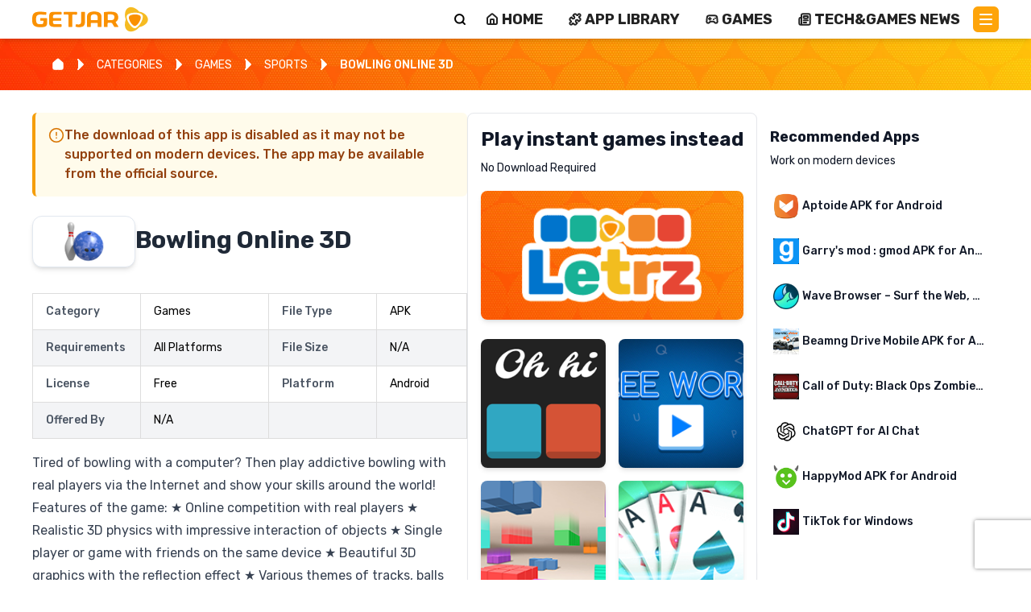

--- FILE ---
content_type: text/html; charset=utf-8
request_url: https://www.getjar.com/categories/all-games/sports-games/bowlingonline-641729
body_size: 55062
content:
<!DOCTYPE html><html lang="en"><head><meta charSet="utf-8"/><meta charSet="utf-8"/><meta name="viewport" content="width=device-width, initial-scale=1"/><link rel="stylesheet" href="/_next/static/css/3d42a152f7cc05b4.css" data-precedence="next"/><link rel="stylesheet" href="/_next/static/css/925b92e7b31108a0.css" data-precedence="next"/><link rel="stylesheet" href="/_next/static/css/eba9083bb6811d2b.css" data-precedence="next"/><link rel="stylesheet" href="/_next/static/css/7cbf179102492f89.css" data-precedence="next"/><link rel="preload" as="script" fetchPriority="low" href="/_next/static/chunks/webpack-0027c19a37271d33.js"/><script src="/_next/static/chunks/4bd1b696-100b9d70ed4e49c1.js" async=""></script><script src="/_next/static/chunks/1255-8befde0980f5cba9.js" async=""></script><script src="/_next/static/chunks/main-app-f3336e172256d2ab.js" async=""></script><script src="/_next/static/chunks/2619-04bc32f026a0d946.js" async=""></script><script src="/_next/static/chunks/1356-2c430e53b6786d56.js" async=""></script><script src="/_next/static/chunks/app/(main)/(legacy)/categories/page-bf9123050b491cec.js" async=""></script><script src="/_next/static/chunks/3802-903e62917e2575fc.js" async=""></script><script src="/_next/static/chunks/3850-a3f85a867fd80fa2.js" async=""></script><script src="/_next/static/chunks/2698-a5af6533c2df22e1.js" async=""></script><script src="/_next/static/chunks/6239-388468c69eeb9c71.js" async=""></script><script src="/_next/static/chunks/1706-3a10fc66ad874e47.js" async=""></script><script src="/_next/static/chunks/537-6749ad6bfc146264.js" async=""></script><script src="/_next/static/chunks/6026-a4c516954b483e00.js" async=""></script><script src="/_next/static/chunks/1053-d790359b0ba2d15a.js" async=""></script><script src="/_next/static/chunks/app/(main)/(legacy)/layout-38d743e8c0334b9e.js" async=""></script><script src="/_next/static/chunks/8905-d5a7f0a0e84bebd7.js" async=""></script><script src="/_next/static/chunks/app/(widgets)/layout-04501d06ed850875.js" async=""></script><script src="/_next/static/chunks/1497-6fbd328f83d03d66.js" async=""></script><script src="/_next/static/chunks/6296-0b7598e3739abc0c.js" async=""></script><script src="/_next/static/chunks/app/(main)/layout-736f329087613bab.js" async=""></script><script src="/_next/static/chunks/app/(main)/error-68a1c092683c12e8.js" async=""></script><link rel="preload" href="https://www.googletagmanager.com/gtag/js?id=G-J2DP8FER05" as="script"/><meta name="next-size-adjust" content=""/><link rel="icon" href="/getjar_icon.ico" sizes="any"/><script src="/_next/static/chunks/polyfills-42372ed130431b0a.js" noModule=""></script><style data-emotion="mui a3xyjy">@layer mui{.mui-a3xyjy{z-index:1200;}}</style></head><body class="__className_a31180 bg-white"><div hidden=""><!--$?--><template id="B:0"></template><!--/$--></div><!--$--><!--html--><!--head--><!--body--><header class="bg-white flex justify-between shadow-md flex-row sticky top-0 z-50 mx-auto px-4 sm:px-6 lg:px-8 py-2"><a class="relative block max-w-[160px] w-full h-8 max-h-[60px]undefined" href="/"><img alt="GetJar logo" decoding="async" data-nimg="fill" class="object-contain" style="position:absolute;height:100%;width:100%;left:0;top:0;right:0;bottom:0;color:transparent" src="https://cdn.getjar.com/getjar-logo.svg"/></a><div class="flex w-full flex-row items-center justify-end"><div class="bg-white lg w-full rounded-md text-right shadow-sm sm:left-auto ring-1 ring-inset ring-gray-300 focus-within:ring-2 focus-within:ring-inset hidden w-0 transition-all relative"><form class="w-full flex"><input type="text" id="search" autoComplete="search" class="block flex-1 w-full border-0 bg-transparent p-3 focus-visible:outline-none text-gray-900 placeholder:text-gray-400 focus:ring-0 h-[32px]" placeholder="Search..."/></form></div><button title="Search" aria-label="Search" class="bg-transparent pt-[0px]  flex flex-col text-black justify-center items-center align-middle ml-1 h-4 w-4"><svg xmlns="http://www.w3.org/2000/svg" width="24" height="24" viewBox="0 0 24 24" fill="none" stroke="currentColor" stroke-width="3" stroke-linecap="round" stroke-linejoin="round" class="lucide lucide-search" aria-hidden="true"><path d="m21 21-4.34-4.34"></path><circle cx="11" cy="11" r="8"></circle></svg></button><nav class="gap-[1.5em] relative sm:gap-1 px-2 header_nav__YptrL"><ul><li><a class="content-center gap-x-1 hidden lg:flex items-center align-middle justify-center uppercase text-sm md:text-lg leading-[1rem]" title="Home" href="/"><svg xmlns="http://www.w3.org/2000/svg" width="24" height="24" viewBox="0 0 24 24" fill="none" stroke="currentColor" stroke-width="3" stroke-linecap="round" stroke-linejoin="round" class="lucide lucide-house inline-block mr-1 w-4 h-4" aria-hidden="true"><path d="M15 21v-8a1 1 0 0 0-1-1h-4a1 1 0 0 0-1 1v8"></path><path d="M3 10a2 2 0 0 1 .709-1.528l7-5.999a2 2 0 0 1 2.582 0l7 5.999A2 2 0 0 1 21 10v9a2 2 0 0 1-2 2H5a2 2 0 0 1-2-2z"></path></svg> <span class="leading-[0.8rem] inline-block">HOME</span></a></li><li><a class="content-center gap-x-1 hidden lg:flex items-center align-middle justify-center uppercase text-sm md:text-lg leading-[1rem]" title="APP LIBRARY" href="/mac"><svg xmlns="http://www.w3.org/2000/svg" width="24" height="24" viewBox="0 0 24 24" fill="none" stroke="currentColor" stroke-width="3" stroke-linecap="round" stroke-linejoin="round" class="lucide lucide-puzzle inline-block mr-1 w-4 h-4" aria-hidden="true"><path d="M15.39 4.39a1 1 0 0 0 1.68-.474 2.5 2.5 0 1 1 3.014 3.015 1 1 0 0 0-.474 1.68l1.683 1.682a2.414 2.414 0 0 1 0 3.414L19.61 15.39a1 1 0 0 1-1.68-.474 2.5 2.5 0 1 0-3.014 3.015 1 1 0 0 1 .474 1.68l-1.683 1.682a2.414 2.414 0 0 1-3.414 0L8.61 19.61a1 1 0 0 0-1.68.474 2.5 2.5 0 1 1-3.014-3.015 1 1 0 0 0 .474-1.68l-1.683-1.682a2.414 2.414 0 0 1 0-3.414L4.39 8.61a1 1 0 0 1 1.68.474 2.5 2.5 0 1 0 3.014-3.015 1 1 0 0 1-.474-1.68l1.683-1.682a2.414 2.414 0 0 1 3.414 0z"></path></svg> <span class="leading-[0.8rem] inline-block">APP LIBRARY</span></a></li><li><a class="content-center gap-x-1 hidden lg:flex items-center align-middle justify-center uppercase text-sm md:text-lg leading-[1rem]" title="Games" href="/games/all"><svg xmlns="http://www.w3.org/2000/svg" width="24" height="24" viewBox="0 0 24 24" fill="none" stroke="currentColor" stroke-width="3" stroke-linecap="round" stroke-linejoin="round" class="lucide lucide-gamepad2 lucide-gamepad-2 inline-block mr-1 w-4 h-4" aria-hidden="true"><line x1="6" x2="10" y1="11" y2="11"></line><line x1="8" x2="8" y1="9" y2="13"></line><line x1="15" x2="15.01" y1="12" y2="12"></line><line x1="18" x2="18.01" y1="10" y2="10"></line><path d="M17.32 5H6.68a4 4 0 0 0-3.978 3.59c-.006.052-.01.101-.017.152C2.604 9.416 2 14.456 2 16a3 3 0 0 0 3 3c1 0 1.5-.5 2-1l1.414-1.414A2 2 0 0 1 9.828 16h4.344a2 2 0 0 1 1.414.586L17 18c.5.5 1 1 2 1a3 3 0 0 0 3-3c0-1.545-.604-6.584-.685-7.258-.007-.05-.011-.1-.017-.151A4 4 0 0 0 17.32 5z"></path></svg> <span class="leading-[0.8rem] inline-block">GAMES</span></a></li><li><a class="content-center gap-x-1 hidden lg:flex items-center align-middle justify-center uppercase text-sm md:text-lg leading-[1rem]" title="Tech &amp; Games News" href="/articles"><svg xmlns="http://www.w3.org/2000/svg" width="24" height="24" viewBox="0 0 24 24" fill="none" stroke="currentColor" stroke-width="3" stroke-linecap="round" stroke-linejoin="round" class="lucide lucide-newspaper inline-block mr-1 w-4 h-4" aria-hidden="true"><path d="M15 18h-5"></path><path d="M18 14h-8"></path><path d="M4 22h16a2 2 0 0 0 2-2V4a2 2 0 0 0-2-2H8a2 2 0 0 0-2 2v16a2 2 0 0 1-4 0v-9a2 2 0 0 1 2-2h2"></path><rect width="8" height="4" x="10" y="6" rx="1"></rect></svg> <span class="leading-[0.8rem] inline-block">Tech&amp;Games News</span></a></li><ul class="list-none m-0 p-0 text-black"><li><button title="Main Menu" aria-label="Main Menu" class="bg-getjar-orange flex flex-col justify-center items-center h-8 w-8 p-2 rounded-md mt-[0px]"><span class="bg-white block transition-all duration-300 ease-out h-0.5 w-4 rounded-sm -translate-y-0.5"></span><span class="bg-white block transition-all duration-300 ease-out h-0.5 w-4 rounded-sm my-0.5 box-content opacity-100"></span><span class="bg-white block transition-all duration-300 ease-out h-0.5 w-4 rounded-sm translate-y-0.5"></span></button></li></ul></ul></nav></div></header><!--$?--><template id="B:1"></template><div style="display:flex;flex-direction:column;justify-content:center;align-items:center;height:100vh"><div class="spinner"><style nonce="">
          .spinner {
            border: 16px solid #ffe8c0;
            border-top: 16px solid #fea40a;
            border-radius: 50%;
            width: 120px;
            height: 120px;
            animation: spin 2s linear infinite;
          }

          @keyframes spin {
            0% {
              transform: rotate(0deg);
            }
            100% {
              transform: rotate(360deg);
            }
          }
        </style></div><div style="margin-top:20px;font-size:20px;color:#fea40a">Loading</div></div><!--/$--><footer class="relative bg-getjar-darkorange from-getjar-darkorange to-getjar-orange h-auto text-white bg-right bg-no-repeat"><div class="container mx-auto py-8 px-4 grid grid-cols-1 md:grid-cols-4 gap-8" style="background-image:url(&#x27;https://cdn.getjar.com/footer-right-bg.webp&#x27;);background-size:695px 305px;background-position:right bottom;background-repeat:no-repeat"><div><ul class="text-white text-sm md:text-base"><li class="my-1"><a class="uppercase text-white" href="/">HOME</a></li><li class="my-1"><a class="uppercase text-white" href="/contactus">CONTACT</a></li><li class="my-1"><a class="uppercase text-white" href="/categories">APP CATALOG</a></li><li class="my-1"><a class="uppercase text-white" href="/info/terms">TERMS AND CONDITIONS</a></li><li class="my-1"><a class="uppercase text-white" href="/info/privacy">PRIVACY POLICY</a></li><li class="my-1"><a class="uppercase text-white" href="/info/cookie">COOKIE POLICY</a></li></ul></div><div><ul class="text-white text-sm md:text-base"><li class="my-1"><a class="uppercase termly-display-preferences text-white" href="#">CONSENT PREFERENCES</a></li><li class="my-1"><a class="uppercase text-white" href="https://app.termly.io/notify/d9b6123b-71ab-409f-928b-c18dc64eee2f">DO NOT SELL OR SHARE MY PERSONAL INFORMATION</a></li><li class="my-1"><a class="uppercase text-white" href="/developers">DEVELOPERS</a></li></ul></div><div><h3 class="text-white text-xl font-bold mb-4">Follow Us</h3><div class="flex gap-2 md:gap-4"><a href="https://www.facebook.com/GetJar/" target="_blank" rel="noopener noreferrer"><svg xmlns="http://www.w3.org/2000/svg" width="24" height="24" viewBox="0 0 24 24" fill="none" stroke="currentColor" stroke-width="2" stroke-linecap="round" stroke-linejoin="round" class="lucide lucide-facebook hover:opacity-80" aria-hidden="true"><path d="M18 2h-3a5 5 0 0 0-5 5v3H7v4h3v8h4v-8h3l1-4h-4V7a1 1 0 0 1 1-1h3z"></path></svg></a><a href="https://x.com/GetJar" target="_blank" rel="noopener noreferrer"><svg xmlns="http://www.w3.org/2000/svg" width="24" height="24" viewBox="0 0 24 24" fill="none" stroke="currentColor" stroke-width="2" stroke-linecap="round" stroke-linejoin="round" class="lucide lucide-twitter hover:opacity-80" aria-hidden="true"><path d="M22 4s-.7 2.1-2 3.4c1.6 10-9.4 17.3-18 11.6 2.2.1 4.4-.6 6-2C3 15.5.5 9.6 3 5c2.2 2.6 5.6 4.1 9 4-.9-4.2 4-6.6 7-3.8 1.1 0 3-1.2 3-1.2z"></path></svg></a><a href="https://www.instagram.com/getjarstore/" target="_blank" rel="noopener noreferrer"><svg xmlns="http://www.w3.org/2000/svg" width="24" height="24" viewBox="0 0 24 24" fill="none" stroke="currentColor" stroke-width="2" stroke-linecap="round" stroke-linejoin="round" class="lucide lucide-instagram hover:opacity-80" aria-hidden="true"><rect width="20" height="20" x="2" y="2" rx="5" ry="5"></rect><path d="M16 11.37A4 4 0 1 1 12.63 8 4 4 0 0 1 16 11.37z"></path><line x1="17.5" x2="17.51" y1="6.5" y2="6.5"></line></svg></a><a href="https://www.linkedin.com/company/getjar-store/" target="_blank" rel="noopener noreferrer"><svg xmlns="http://www.w3.org/2000/svg" width="24" height="24" viewBox="0 0 24 24" fill="none" stroke="currentColor" stroke-width="2" stroke-linecap="round" stroke-linejoin="round" class="lucide lucide-linkedin hover:opacity-80" aria-hidden="true"><path d="M16 8a6 6 0 0 1 6 6v7h-4v-7a2 2 0 0 0-2-2 2 2 0 0 0-2 2v7h-4v-7a6 6 0 0 1 6-6z"></path><rect width="4" height="12" x="2" y="9"></rect><circle cx="4" cy="4" r="2"></circle></svg></a><a href="https://www.pinterest.com/get_jar/" target="_blank" rel="noopener noreferrer"><svg xmlns="http://www.w3.org/2000/svg" width="24" height="24" viewBox="0 0 24 24" fill="none" stroke="currentColor" stroke-width="2" stroke-linecap="round" stroke-linejoin="round" class="lucide lucide-pin hover:opacity-80" aria-hidden="true"><path d="M12 17v5"></path><path d="M9 10.76a2 2 0 0 1-1.11 1.79l-1.78.9A2 2 0 0 0 5 15.24V16a1 1 0 0 0 1 1h12a1 1 0 0 0 1-1v-.76a2 2 0 0 0-1.11-1.79l-1.78-.9A2 2 0 0 1 15 10.76V7a1 1 0 0 1 1-1 2 2 0 0 0 0-4H8a2 2 0 0 0 0 4 1 1 0 0 1 1 1z"></path></svg></a><a href="https://www.youtube.com/@Get_Jar" target="_blank" rel="noopener noreferrer"><svg xmlns="http://www.w3.org/2000/svg" width="24" height="24" viewBox="0 0 24 24" fill="none" stroke="currentColor" stroke-width="2" stroke-linecap="round" stroke-linejoin="round" class="lucide lucide-youtube hover:opacity-80" aria-hidden="true"><path d="M2.5 17a24.12 24.12 0 0 1 0-10 2 2 0 0 1 1.4-1.4 49.56 49.56 0 0 1 16.2 0A2 2 0 0 1 21.5 7a24.12 24.12 0 0 1 0 10 2 2 0 0 1-1.4 1.4 49.55 49.55 0 0 1-16.2 0A2 2 0 0 1 2.5 17"></path><path d="m10 15 5-3-5-3z"></path></svg></a><a href="https://www.tiktok.com/@get_jar" target="_blank" rel="noopener noreferrer"><svg xmlns="http://www.w3.org/2000/svg" width="24" height="24" viewBox="0 0 24 24" fill="none" stroke="currentColor" stroke-width="2" stroke-linecap="round" stroke-linejoin="round" class="lucide lucide-message-square-share hover:opacity-80" aria-hidden="true"><path d="M21 12v3a2 2 0 0 1-2 2H7l-4 4V5a2 2 0 0 1 2-2h7"></path><path d="M16 3h5v5"></path><path d="m16 8 5-5"></path></svg></a></div></div><div class="flex justify-center md:justify-end"><img alt="GetJar Logo" loading="lazy" width="250" height="100" decoding="async" data-nimg="1" class="max-h-[150px] w-auto" style="color:transparent" src="https://cdn.getjar.com/getjar-logo-allwhite.svg"/></div></div></footer><div class="bg-slate-900 text-center text-slate-300 text-sm py-2">© <!-- -->2026<!-- --> GetJar.com. All rights reserved</div><noscript><div class="text-red-600">This website requires JavaScript to function properly.<br/> Please enable JavaScript.</div></noscript><!--/$--><script>requestAnimationFrame(function(){$RT=performance.now()});</script><script src="/_next/static/chunks/webpack-0027c19a37271d33.js" id="_R_" async=""></script><div hidden id="S:1"><template id="P:2"></template><!--$?--><template id="B:3"></template><!--/$--></div><div hidden id="S:3"></div><script>$RB=[];$RV=function(a){$RT=performance.now();for(var b=0;b<a.length;b+=2){var c=a[b],e=a[b+1];null!==e.parentNode&&e.parentNode.removeChild(e);var f=c.parentNode;if(f){var g=c.previousSibling,h=0;do{if(c&&8===c.nodeType){var d=c.data;if("/$"===d||"/&"===d)if(0===h)break;else h--;else"$"!==d&&"$?"!==d&&"$~"!==d&&"$!"!==d&&"&"!==d||h++}d=c.nextSibling;f.removeChild(c);c=d}while(c);for(;e.firstChild;)f.insertBefore(e.firstChild,c);g.data="$";g._reactRetry&&requestAnimationFrame(g._reactRetry)}}a.length=0};
$RC=function(a,b){if(b=document.getElementById(b))(a=document.getElementById(a))?(a.previousSibling.data="$~",$RB.push(a,b),2===$RB.length&&("number"!==typeof $RT?requestAnimationFrame($RV.bind(null,$RB)):(a=performance.now(),setTimeout($RV.bind(null,$RB),2300>a&&2E3<a?2300-a:$RT+300-a)))):b.parentNode.removeChild(b)};$RC("B:3","S:3")</script><title>GetJar | Download Free Apps, Games and Themes APK | GetJar</title><meta name="description" content="GetJar is the biggest open appstore in the world, currently listing 994444+ apps with more than 3M downloads per day."/><link rel="manifest" href="/manifest.json"/><link rel="canonical" href="https://www.getjar.com/categories/all-games/sports-games/bowlingonline-641729"/><link rel="shortcut icon" href="/getjar_icon.ico"/><link rel="icon" href="/getjar_icon.ico"/><link rel="icon" href="/getjar_icon.ico" sizes="16x16" type="image/x-icon"/><link rel="icon" href="/getjar_icon.ico" sizes="32x32" type="image/x-icon"/><link rel="apple-touch-icon" href="/getjar_icon.ico"/><script >document.querySelectorAll('body link[rel="icon"], body link[rel="apple-touch-icon"]').forEach(el => document.head.appendChild(el))</script><div hidden id="S:0"></div><script>$RC("B:0","S:0")</script><script>(self.__next_f=self.__next_f||[]).push([0])</script><script>self.__next_f.push([1,"1:\"$Sreact.fragment\"\n2:I[9766,[],\"\"]\n3:I[98924,[],\"\"]\n7:I[24431,[],\"OutletBoundary\"]\n9:I[15278,[],\"AsyncMetadataOutlet\"]\nc:I[24431,[],\"ViewportBoundary\"]\ne:I[24431,[],\"MetadataBoundary\"]\nf:\"$Sreact.suspense\"\n11:I[57150,[],\"\"]\n12:I[41402,[\"2619\",\"static/chunks/2619-04bc32f026a0d946.js\",\"1356\",\"static/chunks/1356-2c430e53b6786d56.js\",\"5587\",\"static/chunks/app/(main)/(legacy)/categories/page-bf9123050b491cec.js\"],\"\"]\n13:I[31053,[\"2619\",\"static/chunks/2619-04bc32f026a0d946.js\",\"1356\",\"static/chunks/1356-2c430e53b6786d56.js\",\"3802\",\"static/chunks/3802-903e62917e2575fc.js\",\"3850\",\"static/chunks/3850-a3f85a867fd80fa2.js\",\"2698\",\"static/chunks/2698-a5af6533c2df22e1.js\",\"6239\",\"static/chunks/6239-388468c69eeb9c71.js\",\"1706\",\"static/chunks/1706-3a10fc66ad874e47.js\",\"537\",\"static/chunks/537-6749ad6bfc146264.js\",\"6026\",\"static/chunks/6026-a4c516954b483e00.js\",\"1053\",\"static/chunks/1053-d790359b0ba2d15a.js\",\"7777\",\"static/chunks/app/(main)/(legacy)/layout-38d743e8c0334b9e.js\"],\"default\"]\n14:I[18105,[\"2619\",\"static/chunks/2619-04bc32f026a0d946.js\",\"1356\",\"static/chunks/1356-2c430e53b6786d56.js\",\"3802\",\"static/chunks/3802-903e62917e2575fc.js\",\"3850\",\"static/chunks/3850-a3f85a867fd80fa2.js\",\"2698\",\"static/chunks/2698-a5af6533c2df22e1.js\",\"6239\",\"static/chunks/6239-388468c69eeb9c71.js\",\"1706\",\"static/chunks/1706-3a10fc66ad874e47.js\",\"537\",\"static/chunks/537-6749ad6bfc146264.js\",\"6026\",\"static/chunks/6026-a4c516954b483e00.js\",\"1053\",\"static/chunks/1053-d790359b0ba2d15a.js\",\"7777\",\"static/chunks/app/(main)/(legacy)/layout-38d743e8c0334b9e.js\"],\"default\"]\n15:I[88117,[\"3802\",\"static/chunks/3802-903e62917e2575fc.js\",\"8905\",\"static/chunks/8905-d5a7f0a0e84bebd7.js\",\"1958\",\"static/chunks/app/(widgets)/layout-04501d06ed850875.js\"],\"default\"]\n16:I[27915,[\"3802\",\"static/chunks/3802-903e62917e2575fc.js\",\"8905\",\"static/chunks/8905-d5a7f0a0e84bebd7.js\",\"1958\",\"static/chunks/app/(widgets)/layout-04501d06ed850875.js\"],\"default\"]\n17:I[60237,[\"3802\",\"static/chunks/3802-903e62917e2575fc.js\",\"8905\",\"static/chunks/8905-d5a7f0a0e84bebd7.js\",\"1958\",\"st"])</script><script>self.__next_f.push([1,"atic/chunks/app/(widgets)/layout-04501d06ed850875.js\"],\"ThemeProvider\"]\n18:I[74222,[\"3802\",\"static/chunks/3802-903e62917e2575fc.js\",\"8905\",\"static/chunks/8905-d5a7f0a0e84bebd7.js\",\"1958\",\"static/chunks/app/(widgets)/layout-04501d06ed850875.js\"],\"default\"]\n19:I[16958,[\"3802\",\"static/chunks/3802-903e62917e2575fc.js\",\"8905\",\"static/chunks/8905-d5a7f0a0e84bebd7.js\",\"1958\",\"static/chunks/app/(widgets)/layout-04501d06ed850875.js\"],\"AppProvider\"]\n1a:I[69920,[\"2619\",\"static/chunks/2619-04bc32f026a0d946.js\",\"1356\",\"static/chunks/1356-2c430e53b6786d56.js\",\"3802\",\"static/chunks/3802-903e62917e2575fc.js\",\"3850\",\"static/chunks/3850-a3f85a867fd80fa2.js\",\"2698\",\"static/chunks/2698-a5af6533c2df22e1.js\",\"6239\",\"static/chunks/6239-388468c69eeb9c71.js\",\"1706\",\"static/chunks/1706-3a10fc66ad874e47.js\",\"537\",\"static/chunks/537-6749ad6bfc146264.js\",\"6026\",\"static/chunks/6026-a4c516954b483e00.js\",\"1053\",\"static/chunks/1053-d790359b0ba2d15a.js\",\"7777\",\"static/chunks/app/(main)/(legacy)/layout-38d743e8c0334b9e.js\"],\"default\"]\n1b:I[65748,[\"3802\",\"static/chunks/3802-903e62917e2575fc.js\",\"8905\",\"static/chunks/8905-d5a7f0a0e84bebd7.js\",\"1958\",\"static/chunks/app/(widgets)/layout-04501d06ed850875.js\"],\"default\"]\n1c:I[93038,[\"3802\",\"static/chunks/3802-903e62917e2575fc.js\",\"8905\",\"static/chunks/8905-d5a7f0a0e84bebd7.js\",\"1958\",\"static/chunks/app/(widgets)/layout-04501d06ed850875.js\"],\"default\"]\n1d:I[95432,[\"3802\",\"static/chunks/3802-903e62917e2575fc.js\",\"8905\",\"static/chunks/8905-d5a7f0a0e84bebd7.js\",\"1497\",\"static/chunks/1497-6fbd328f83d03d66.js\",\"6296\",\"static/chunks/6296-0b7598e3739abc0c.js\",\"2076\",\"static/chunks/app/(main)/layout-736f329087613bab.js\"],\"ReCaptchaProvider\"]\n1e:I[67180,[\"1356\",\"static/chunks/1356-2c430e53b6786d56.js\",\"5956\",\"static/chunks/app/(main)/error-68a1c092683c12e8.js\"],\"default\"]\n20:I[80622,[],\"IconMark\"]\n:HL[\"/_next/static/media/0a86735c6520d94f-s.p.woff2\",\"font\",{\"crossOrigin\":\"\",\"type\":\"font/woff2\"}]\n:HL[\"/_next/static/css/3d42a152f7cc05b4.css\",\"style\"]\n:HL[\"/_next/static/css/925b92e7b31108a0.css\",\"style\"]\n:HL[\"/_next"])</script><script>self.__next_f.push([1,"/static/css/eba9083bb6811d2b.css\",\"style\"]\n:HL[\"/_next/static/css/7cbf179102492f89.css\",\"style\"]\n"])</script><script>self.__next_f.push([1,"0:{\"P\":null,\"b\":\"_SHw6LFidds_Csbdb6Ms2\",\"p\":\"\",\"c\":[\"\",\"categories\",\"all-games\",\"sports-games\",\"bowlingonline-641729\"],\"i\":false,\"f\":[[[\"\",{\"children\":[\"(main)\",{\"children\":[\"(legacy)\",{\"children\":[\"categories\",{\"children\":[[\"category\",\"all-games/sports-games/bowlingonline-641729\",\"c\"],{\"children\":[\"__PAGE__\",{}]}]}]}]},\"$undefined\",\"$undefined\",true]}],[\"\",[\"$\",\"$1\",\"c\",{\"children\":[null,[\"$\",\"$L2\",null,{\"parallelRouterKey\":\"children\",\"error\":\"$undefined\",\"errorStyles\":\"$undefined\",\"errorScripts\":\"$undefined\",\"template\":[\"$\",\"$L3\",null,{}],\"templateStyles\":\"$undefined\",\"templateScripts\":\"$undefined\",\"notFound\":[[[\"$\",\"title\",null,{\"children\":\"404: This page could not be found.\"}],[\"$\",\"div\",null,{\"style\":{\"fontFamily\":\"system-ui,\\\"Segoe UI\\\",Roboto,Helvetica,Arial,sans-serif,\\\"Apple Color Emoji\\\",\\\"Segoe UI Emoji\\\"\",\"height\":\"100vh\",\"textAlign\":\"center\",\"display\":\"flex\",\"flexDirection\":\"column\",\"alignItems\":\"center\",\"justifyContent\":\"center\"},\"children\":[\"$\",\"div\",null,{\"children\":[[\"$\",\"style\",null,{\"dangerouslySetInnerHTML\":{\"__html\":\"body{color:#000;background:#fff;margin:0}.next-error-h1{border-right:1px solid rgba(0,0,0,.3)}@media (prefers-color-scheme:dark){body{color:#fff;background:#000}.next-error-h1{border-right:1px solid rgba(255,255,255,.3)}}\"}}],[\"$\",\"h1\",null,{\"className\":\"next-error-h1\",\"style\":{\"display\":\"inline-block\",\"margin\":\"0 20px 0 0\",\"padding\":\"0 23px 0 0\",\"fontSize\":24,\"fontWeight\":500,\"verticalAlign\":\"top\",\"lineHeight\":\"49px\"},\"children\":404}],[\"$\",\"div\",null,{\"style\":{\"display\":\"inline-block\"},\"children\":[\"$\",\"h2\",null,{\"style\":{\"fontSize\":14,\"fontWeight\":400,\"lineHeight\":\"49px\",\"margin\":0},\"children\":\"This page could not be found.\"}]}]]}]}]],[]],\"forbidden\":\"$undefined\",\"unauthorized\":\"$undefined\"}]]}],{\"children\":[\"(main)\",[\"$\",\"$1\",\"c\",{\"children\":[[[\"$\",\"link\",\"0\",{\"rel\":\"stylesheet\",\"href\":\"/_next/static/css/3d42a152f7cc05b4.css\",\"precedence\":\"next\",\"crossOrigin\":\"$undefined\",\"nonce\":\"$undefined\"}],[\"$\",\"link\",\"1\",{\"rel\":\"stylesheet\",\"href\":\"/_next/static/css/925b92e7b31108a0.css\",\"precedence\":\"next\",\"crossOrigin\":\"$undefined\",\"nonce\":\"$undefined\"}],[\"$\",\"link\",\"2\",{\"rel\":\"stylesheet\",\"href\":\"/_next/static/css/eba9083bb6811d2b.css\",\"precedence\":\"next\",\"crossOrigin\":\"$undefined\",\"nonce\":\"$undefined\"}]],\"$L4\"]}],{\"children\":[\"(legacy)\",[\"$\",\"$1\",\"c\",{\"children\":[[[\"$\",\"link\",\"0\",{\"rel\":\"stylesheet\",\"href\":\"/_next/static/css/7cbf179102492f89.css\",\"precedence\":\"next\",\"crossOrigin\":\"$undefined\",\"nonce\":\"$undefined\"}]],\"$L5\"]}],{\"children\":[\"categories\",[\"$\",\"$1\",\"c\",{\"children\":[null,[\"$\",\"$L2\",null,{\"parallelRouterKey\":\"children\",\"error\":\"$undefined\",\"errorStyles\":\"$undefined\",\"errorScripts\":\"$undefined\",\"template\":[\"$\",\"$L3\",null,{}],\"templateStyles\":\"$undefined\",\"templateScripts\":\"$undefined\",\"notFound\":\"$undefined\",\"forbidden\":\"$undefined\",\"unauthorized\":\"$undefined\"}]]}],{\"children\":[[\"category\",\"all-games/sports-games/bowlingonline-641729\",\"c\"],[\"$\",\"$1\",\"c\",{\"children\":[null,[\"$\",\"$L2\",null,{\"parallelRouterKey\":\"children\",\"error\":\"$undefined\",\"errorStyles\":\"$undefined\",\"errorScripts\":\"$undefined\",\"template\":[\"$\",\"$L3\",null,{}],\"templateStyles\":\"$undefined\",\"templateScripts\":\"$undefined\",\"notFound\":\"$undefined\",\"forbidden\":\"$undefined\",\"unauthorized\":\"$undefined\"}]]}],{\"children\":[\"__PAGE__\",[\"$\",\"$1\",\"c\",{\"children\":[\"$L6\",null,[\"$\",\"$L7\",null,{\"children\":[\"$L8\",[\"$\",\"$L9\",null,{\"promise\":\"$@a\"}]]}]]}],{},null,false]},null,false]},[\"$Lb\",[],[]],false]},null,false]},null,false]},null,false],[\"$\",\"$1\",\"h\",{\"children\":[null,[[\"$\",\"$Lc\",null,{\"children\":\"$Ld\"}],[\"$\",\"meta\",null,{\"name\":\"next-size-adjust\",\"content\":\"\"}]],[\"$\",\"$Le\",null,{\"children\":[\"$\",\"div\",null,{\"hidden\":true,\"children\":[\"$\",\"$f\",null,{\"fallback\":null,\"children\":\"$L10\"}]}]}]]}],false]],\"m\":\"$undefined\",\"G\":[\"$11\",[]],\"s\":false,\"S\":false}\n"])</script><script>self.__next_f.push([1,"5:[[\"$\",\"$L12\",null,{\"id\":\"schema\",\"strategy\":\"lazyOnload\",\"type\":\"application/ld+json\",\"dangerouslySetInnerHTML\":{\"__html\":\"{\\\"@context\\\":\\\"https://schema.org/\\\",\\\"@type\\\":\\\"WebSite\\\",\\\"name\\\":\\\"GetJar\\\",\\\"url\\\":\\\"https://getjar.com\\\"}\"},\"nonce\":\"\"}],[\"$\",\"$L12\",null,{\"id\":\"organization-schema\",\"strategy\":\"lazyOnload\",\"type\":\"application/ld+json\",\"dangerouslySetInnerHTML\":{\"__html\":\"{\\\"@context\\\":\\\"https://schema.org\\\",\\\"@type\\\":\\\"Organization\\\",\\\"name\\\":\\\"GetJar\\\",\\\"url\\\":\\\"https://getjar.com/\\\",\\\"logo\\\":\\\"https://getjar.com/getjar-logo.svg\\\",\\\"sameAs\\\":[\\\"https://www.facebook.com/GetJar\\\",\\\"https://www.linkedin.com/company/getjar-inc./\\\",\\\"https://x.com/GetJar\\\",\\\"https://www.reddit.com/user/Get_Jar/\\\",\\\"https://www.tiktok.com/@get_jar\\\",\\\"https://www.youtube.com/@Get_Jar\\\"]}\"},\"nonce\":\"\"}],[\"$\",\"$L13\",null,{}],false,[\"$\",\"$L2\",null,{\"parallelRouterKey\":\"children\",\"error\":\"$undefined\",\"errorStyles\":\"$undefined\",\"errorScripts\":\"$undefined\",\"template\":[\"$\",\"$L3\",null,{}],\"templateStyles\":\"$undefined\",\"templateScripts\":\"$undefined\",\"notFound\":\"$undefined\",\"forbidden\":\"$undefined\",\"unauthorized\":\"$undefined\"}],[\"$\",\"$L14\",null,{}]]\n"])</script><script>self.__next_f.push([1,"b:[\"$\",\"div\",\"l\",{\"style\":{\"display\":\"flex\",\"flexDirection\":\"column\",\"justifyContent\":\"center\",\"alignItems\":\"center\",\"height\":\"100vh\"},\"children\":[[\"$\",\"div\",null,{\"className\":\"spinner\",\"children\":[\"$\",\"style\",null,{\"nonce\":\"\",\"children\":\"\\n          .spinner {\\n            border: 16px solid #ffe8c0;\\n            border-top: 16px solid #fea40a;\\n            border-radius: 50%;\\n            width: 120px;\\n            height: 120px;\\n            animation: spin 2s linear infinite;\\n          }\\n\\n          @keyframes spin {\\n            0% {\\n              transform: rotate(0deg);\\n            }\\n            100% {\\n              transform: rotate(360deg);\\n            }\\n          }\\n        \"}]}],[\"$\",\"div\",null,{\"style\":{\"marginTop\":\"20px\",\"fontSize\":\"20px\",\"color\":\"#fea40a\"},\"children\":\"Loading\"}]]}]\n"])</script><script>self.__next_f.push([1,"4:[\"$\",\"$f\",null,{\"fallback\":null,\"children\":[\"$\",\"html\",null,{\"lang\":\"en\",\"children\":[[\"$\",\"head\",null,{\"children\":[[\"$\",\"meta\",null,{\"charSet\":\"utf-8\"}],[\"$\",\"link\",null,{\"rel\":\"icon\",\"href\":\"/getjar_icon.ico\",\"sizes\":\"any\"}]]}],[\"$\",\"body\",null,{\"className\":\"__className_a31180 bg-white\",\"children\":[[\"$\",\"$L15\",null,{}],[\"$\",\"$L12\",null,{\"async\":true,\"src\":\"https://www.googletagmanager.com/gtag/js?id=G-J2DP8FER05\",\"nonce\":\"$undefined\",\"strategy\":\"afterInteractive\"}],[\"$\",\"$L12\",null,{\"id\":\"ga-init\",\"nonce\":\"$undefined\",\"dangerouslySetInnerHTML\":{\"__html\":\"\\n                  window.dataLayer = window.dataLayer || [];\\n                  function gtag(){dataLayer.push(arguments);}\\n                  gtag('js', new Date());\\n                  gtag('config', 'G-J2DP8FER05');\\n                \"},\"strategy\":\"afterInteractive\"}],[\"$\",\"$L16\",null,{\"options\":{\"enableCssLayer\":true},\"children\":[\"$\",\"$L17\",null,{\"theme\":\"$18\",\"children\":[\"$\",\"$L19\",null,{\"userID\":\"fc5472dd-7fb8-4b15-aeee-af37eac4e33c\",\"userClass\":\"2026-01-24\",\"anonymousID\":\"a1abac54-0cb9-4d2e-bccf-777c75c2c4ad\",\"nonce\":\"$undefined\",\"isDeveloperZone\":false,\"inAppMode\":false,\"device\":{\"isMobile\":false,\"isTablet\":false,\"isDesktop\":true,\"isBot\":true,\"os\":\"mac\",\"browser\":\"\"},\"countryCode\":\"US\",\"platform\":\"mac\",\"url\":\"https://www.getjar.com/categories/all-games/sports-games/bowlingonline-641729\",\"referrer\":\"about:client\",\"children\":[[\"$\",\"$L1a\",null,{\"websiteUUID\":\"30c72a82-bab4-4509-9ecb-68a6eb5b3db5\"}],[\"$\",\"$L1b\",null,{}],[\"$\",\"$L1c\",null,{\"children\":[\"$\",\"$L1d\",null,{\"public_site_key\":\"6LfYFcAqAAAAABRprllAIUKXR77N4kdEflG7sI7m\",\"children\":[\"$\",\"$L2\",null,{\"parallelRouterKey\":\"children\",\"error\":\"$1e\",\"errorStyles\":[],\"errorScripts\":[],\"template\":[\"$\",\"$L3\",null,{}],\"templateStyles\":\"$undefined\",\"templateScripts\":\"$undefined\",\"notFound\":[\"$L1f\",[[\"$\",\"link\",\"0\",{\"rel\":\"stylesheet\",\"href\":\"/_next/static/css/7cbf179102492f89.css\",\"precedence\":\"next\",\"crossOrigin\":\"$undefined\",\"nonce\":\"$undefined\"}]]],\"forbidden\":\"$undefined\",\"unauthorized\":\"$undefined\",\"device\":\"$4:props:children:props:children:1:props:children:3:props:children:props:children:props:device\",\"inAppMode\":false,\"isDeveloperZone\":false,\"platform\":\"mac\",\"countryCode\":\"US\"}]}]}]]}]}]}],[\"$\",\"noscript\",null,{\"children\":[\"$\",\"div\",null,{\"className\":\"text-red-600\",\"children\":[\"This website requires JavaScript to function properly.\",[\"$\",\"br\",null,{}],\" Please enable JavaScript.\"]}]}]]}]]}]}]\n"])</script><script>self.__next_f.push([1,"d:[[\"$\",\"meta\",\"0\",{\"charSet\":\"utf-8\"}],[\"$\",\"meta\",\"1\",{\"name\":\"viewport\",\"content\":\"width=device-width, initial-scale=1\"}]]\n8:null\n"])</script><script>self.__next_f.push([1,"a:{\"metadata\":[[\"$\",\"title\",\"0\",{\"children\":\"GetJar | Download Free Apps, Games and Themes APK | GetJar\"}],[\"$\",\"meta\",\"1\",{\"name\":\"description\",\"content\":\"GetJar is the biggest open appstore in the world, currently listing 994444+ apps with more than 3M downloads per day.\"}],[\"$\",\"link\",\"2\",{\"rel\":\"manifest\",\"href\":\"/manifest.json\",\"crossOrigin\":\"$undefined\"}],[\"$\",\"link\",\"3\",{\"rel\":\"canonical\",\"href\":\"https://www.getjar.com/categories/all-games/sports-games/bowlingonline-641729\"}],[\"$\",\"link\",\"4\",{\"rel\":\"shortcut icon\",\"href\":\"/getjar_icon.ico\"}],[\"$\",\"link\",\"5\",{\"rel\":\"icon\",\"href\":\"/getjar_icon.ico\"}],[\"$\",\"link\",\"6\",{\"rel\":\"icon\",\"href\":\"/getjar_icon.ico\",\"sizes\":\"16x16\",\"type\":\"image/x-icon\"}],[\"$\",\"link\",\"7\",{\"rel\":\"icon\",\"href\":\"/getjar_icon.ico\",\"sizes\":\"32x32\",\"type\":\"image/x-icon\"}],[\"$\",\"link\",\"8\",{\"rel\":\"apple-touch-icon\",\"href\":\"/getjar_icon.ico\"}],[\"$\",\"$L20\",\"9\",{}]],\"error\":null,\"digest\":\"$undefined\"}\n"])</script><script>self.__next_f.push([1,"10:\"$a:metadata\"\n"])</script><script>self.__next_f.push([1,"21:I[11706,[\"2619\",\"static/chunks/2619-04bc32f026a0d946.js\",\"1356\",\"static/chunks/1356-2c430e53b6786d56.js\",\"3802\",\"static/chunks/3802-903e62917e2575fc.js\",\"3850\",\"static/chunks/3850-a3f85a867fd80fa2.js\",\"2698\",\"static/chunks/2698-a5af6533c2df22e1.js\",\"6239\",\"static/chunks/6239-388468c69eeb9c71.js\",\"1706\",\"static/chunks/1706-3a10fc66ad874e47.js\",\"537\",\"static/chunks/537-6749ad6bfc146264.js\",\"6026\",\"static/chunks/6026-a4c516954b483e00.js\",\"1053\",\"static/chunks/1053-d790359b0ba2d15a.js\",\"9827\",\"static/chunks/app/(main)/(website)/layout-49d1b8b0071c09e5.js\"],\"default\"]\n22:I[562,[\"2619\",\"static/chunks/2619-04bc32f026a0d946.js\",\"1356\",\"static/chunks/1356-2c430e53b6786d56.js\",\"3802\",\"static/chunks/3802-903e62917e2575fc.js\",\"3850\",\"static/chunks/3850-a3f85a867fd80fa2.js\",\"2698\",\"static/chunks/2698-a5af6533c2df22e1.js\",\"6239\",\"static/chunks/6239-388468c69eeb9c71.js\",\"1706\",\"static/chunks/1706-3a10fc66ad874e47.js\",\"537\",\"static/chunks/537-6749ad6bfc146264.js\",\"6026\",\"static/chunks/6026-a4c516954b483e00.js\",\"1053\",\"static/chunks/1053-d790359b0ba2d15a.js\",\"686\",\"static/chunks/app/(main)/not-found-5bb1849fe2def9a0.js\"],\"default\"]\n"])</script><script>self.__next_f.push([1,"1f:[\"$\",\"$L21\",null,{\"children\":[\"$\",\"$L22\",null,{\"data\":{\"data\":[{\"id\":1,\"documentId\":\"5570961d68506167c840df5f\",\"title\":\"0hh1\",\"slug\":\"0hh1\",\"iframeUrl\":\"https://play-games.getjar.com/0hh1/index.html\",\"ageRating\":\"ALL_AGES\",\"gameLikes\":5,\"gameDislikes\":1,\"categories\":[{\"id\":224,\"documentId\":\"7a97d7f1685194078e83022e\",\"slug\":\"daily-games\",\"displayName\":\"Daily\"},{\"id\":219,\"documentId\":\"ed6f39a768519407557ab1dd\",\"slug\":\"casual\",\"displayName\":\"Casual\"}],\"cover\":{\"id\":2899576,\"documentId\":\"cf2dd9eb6850ce31d6468b07\",\"url\":\"https://strapistaticupload.s3.us-east-1.amazonaws.com/Artboard_1_3e9a9c35c3.png\",\"alternativeText\":null},\"squareIcon\":{\"id\":2900989,\"documentId\":\"346e88dc6850ce31403a8661\",\"url\":\"https://strapistaticupload.s3.us-east-1.amazonaws.com/ohhi_fb567e6939.png\",\"alternativeText\":null}},{\"id\":169,\"documentId\":\"c82552bf68506167f7c5f0b7\",\"title\":\"1212!\",\"slug\":\"41FZfdyG-5x\",\"iframeUrl\":\"https://3310.play.gamezop.com/g/41FZfdyG-5x\",\"ageRating\":null,\"gameLikes\":3,\"gameDislikes\":1,\"categories\":[{\"id\":219,\"documentId\":\"ed6f39a768519407557ab1dd\",\"slug\":\"casual\",\"displayName\":\"Casual\"}],\"cover\":{\"id\":2899748,\"documentId\":\"374d5b346850ce31b7b85ea6\",\"url\":\"https://strapistaticupload.s3.us-east-1.amazonaws.com/41_F_Zfdy_G_5x_2515ababe6.png\",\"alternativeText\":null},\"squareIcon\":null},{\"id\":316,\"documentId\":\"2ecb40506850616710a2d700\",\"title\":\"2048\",\"slug\":\"NyM_JGWcx\",\"iframeUrl\":\"https://3310.play.gamezop.com/g/NyM_JGWcx\",\"ageRating\":null,\"gameLikes\":1,\"gameDislikes\":2,\"categories\":[{\"id\":224,\"documentId\":\"7a97d7f1685194078e83022e\",\"slug\":\"daily-games\",\"displayName\":\"Daily\"},{\"id\":11,\"documentId\":\"6452f5b96851940789a51eb2\",\"slug\":\"puzzle\",\"displayName\":\"Puzzle\"},{\"id\":217,\"documentId\":\"f22676c3685194075c9527d9\",\"slug\":\"puzzle\",\"displayName\":\"Puzzle\"}],\"cover\":{\"id\":2899562,\"documentId\":\"86e833a66850ce319b7657a2\",\"url\":\"https://strapistaticupload.s3.us-east-1.amazonaws.com/brick_7fc6ad72c0.png\",\"alternativeText\":null},\"squareIcon\":{\"id\":2900962,\"documentId\":\"42d7ffc16850ce31bb8fd806\",\"url\":\"https://strapistaticupload.s3.us-east-1.amazonaws.com/2048_761f6e2ad5.png\",\"alternativeText\":null}},{\"id\":16,\"documentId\":\"a381922668506167a94c33a2\",\"title\":\"Air Warfare\",\"slug\":\"air-warfare\",\"iframeUrl\":\"https://play-games.getjar.com/air-warfare/index.html\",\"ageRating\":null,\"gameLikes\":null,\"gameDislikes\":1,\"categories\":[{\"id\":2,\"documentId\":\"d5ba1c2b6851940755a05319\",\"slug\":\"action\",\"displayName\":\"Action\"},{\"id\":215,\"documentId\":\"639b30c168519407ec20c4a7\",\"slug\":\"action\",\"displayName\":\"Action\"}],\"cover\":{\"id\":2899658,\"documentId\":\"290952c86850ce31b0349342\",\"url\":\"https://strapistaticupload.s3.us-east-1.amazonaws.com/Artboard_95_09737d3737.png\",\"alternativeText\":null},\"squareIcon\":null},{\"id\":145,\"documentId\":\"070b690c6850616753012af1\",\"title\":\"Alfy\",\"slug\":\"BJAqNMC7T\",\"iframeUrl\":\"https://3310.play.gamezop.com/g/BJAqNMC7T\",\"ageRating\":null,\"gameLikes\":null,\"gameDislikes\":1,\"categories\":[{\"id\":219,\"documentId\":\"ed6f39a768519407557ab1dd\",\"slug\":\"casual\",\"displayName\":\"Casual\"}],\"cover\":{\"id\":2899762,\"documentId\":\"dd7dffd36850ce318fbf80ae\",\"url\":\"https://strapistaticupload.s3.us-east-1.amazonaws.com/BJ_Aq_NMC_7_T_279e8d4b93.png\",\"alternativeText\":null},\"squareIcon\":null},{\"id\":287,\"documentId\":\"6692ea95685061674ff10f4d\",\"title\":\"Algerian Solitaire\",\"slug\":\"rJu76zkD917\",\"iframeUrl\":\"https://3310.play.gamezop.com/g/rJu76zkD917\",\"ageRating\":null,\"gameLikes\":null,\"gameDislikes\":1,\"categories\":[{\"id\":219,\"documentId\":\"ed6f39a768519407557ab1dd\",\"slug\":\"casual\",\"displayName\":\"Casual\"},{\"id\":220,\"documentId\":\"e317ccdf685194076f06eb49\",\"slug\":\"classic\",\"displayName\":\"Classic\"}],\"cover\":{\"id\":2900101,\"documentId\":\"ecb411df6850ce3159e4c6ed\",\"url\":\"https://strapistaticupload.s3.us-east-1.amazonaws.com/r_Ju76zk_D917_258c12c305.png\",\"alternativeText\":null},\"squareIcon\":null},{\"id\":2,\"documentId\":\"e8f29b076850616733fa698c\",\"title\":\"Alien Invasion\",\"slug\":\"alieninvasion\",\"iframeUrl\":\"https://play-games.getjar.com/alieninvasion/index.html\",\"ageRating\":null,\"gameLikes\":null,\"gameDislikes\":1,\"categories\":[{\"id\":219,\"documentId\":\"ed6f39a768519407557ab1dd\",\"slug\":\"casual\",\"displayName\":\"Casual\"}],\"cover\":{\"id\":2899659,\"documentId\":\"f5eae8776850ce31bcf8d112\",\"url\":\"https://strapistaticupload.s3.us-east-1.amazonaws.com/Artboard_96_4379a4e736.png\",\"alternativeText\":null},\"squareIcon\":null},{\"id\":247,\"documentId\":\"e3529057685061674ed35da5\",\"title\":\"Alien Kindergarten\",\"slug\":\"r1Xm38FQkl\",\"iframeUrl\":\"https://3310.play.gamezop.com/g/r1Xm38FQkl\",\"ageRating\":null,\"gameLikes\":null,\"gameDislikes\":null,\"categories\":[{\"id\":219,\"documentId\":\"ed6f39a768519407557ab1dd\",\"slug\":\"casual\",\"displayName\":\"Casual\"}],\"cover\":{\"id\":2900139,\"documentId\":\"dd6c44736850ce31b757b3be\",\"url\":\"https://strapistaticupload.s3.us-east-1.amazonaws.com/r1_Xm38_F_Qkl_3cd14d4c3a.png\",\"alternativeText\":null},\"squareIcon\":null},{\"id\":228,\"documentId\":\"418b989568506167c28cc8b7\",\"title\":\"Aliens Attack\",\"slug\":\"N1tgz_kzW5x\",\"iframeUrl\":\"https://3310.play.gamezop.com/g/N1tgz_kzW5x\",\"ageRating\":null,\"gameLikes\":1,\"gameDislikes\":null,\"categories\":[{\"id\":219,\"documentId\":\"ed6f39a768519407557ab1dd\",\"slug\":\"casual\",\"displayName\":\"Casual\"}],\"cover\":{\"id\":2900162,\"documentId\":\"d2033d736850ce318b6f4f8e\",\"url\":\"https://strapistaticupload.s3.us-east-1.amazonaws.com/N1tgz_kz_W5x_89e84bae5a.png\",\"alternativeText\":null},\"squareIcon\":null},{\"id\":17,\"documentId\":\"63f84c3d68506167f7f4e2cf\",\"title\":\"Angry Cat Shot\",\"slug\":\"angry-cat-shot\",\"iframeUrl\":\"https://play-games.getjar.com/angry-cat-shot/index.html\",\"ageRating\":null,\"gameLikes\":1,\"gameDislikes\":null,\"categories\":[{\"id\":219,\"documentId\":\"ed6f39a768519407557ab1dd\",\"slug\":\"casual\",\"displayName\":\"Casual\"}],\"cover\":{\"id\":2899577,\"documentId\":\"c1d729e76850ce31466030f1\",\"url\":\"https://strapistaticupload.s3.us-east-1.amazonaws.com/Artboard_17_da57386bf5.png\",\"alternativeText\":null},\"squareIcon\":null},{\"id\":314,\"documentId\":\"50de2da16850616784208952\",\"title\":\"Animal Connection\",\"slug\":\"on1jVCbBn\",\"iframeUrl\":\"https://3310.play.gamezop.com/g/on1jVCbBn\",\"ageRating\":null,\"gameLikes\":null,\"gameDislikes\":null,\"categories\":[{\"id\":219,\"documentId\":\"ed6f39a768519407557ab1dd\",\"slug\":\"casual\",\"displayName\":\"Casual\"}],\"cover\":{\"id\":2900081,\"documentId\":\"cebfc3436850ce31a51cc386\",\"url\":\"https://strapistaticupload.s3.us-east-1.amazonaws.com/on1j_V_Cb_Bn_9d7ed1cab6.png\",\"alternativeText\":null},\"squareIcon\":null},{\"id\":322,\"documentId\":\"9ad53c7668506167c42f8ba7\",\"title\":\"Animals Crash Match 3\",\"slug\":\"animals-crash-match-3\",\"iframeUrl\":\"https://play-games.getjar.com/animals-crush-match-3/index.html\",\"ageRating\":null,\"gameLikes\":1,\"gameDislikes\":1,\"categories\":[{\"id\":11,\"documentId\":\"6452f5b96851940789a51eb2\",\"slug\":\"puzzle\",\"displayName\":\"Puzzle\"},{\"id\":217,\"documentId\":\"f22676c3685194075c9527d9\",\"slug\":\"puzzle\",\"displayName\":\"Puzzle\"}],\"cover\":{\"id\":2900748,\"documentId\":\"e752d7cb6850ce31830e8e0a\",\"url\":\"https://strapistaticupload.s3.us-east-1.amazonaws.com/Artboard_1_p2_4e2d6052a9.png\",\"alternativeText\":\"animals crush cover\"},\"squareIcon\":null},{\"id\":274,\"documentId\":\"fea8fcdf68506167d9f9cf6b\",\"title\":\"Aqua Thief\",\"slug\":\"BJ9ZE86I6Wg\",\"iframeUrl\":\"https://3310.play.gamezop.com/g/BJ9ZE86I6Wg\",\"ageRating\":null,\"gameLikes\":null,\"gameDislikes\":null,\"categories\":[{\"id\":219,\"documentId\":\"ed6f39a768519407557ab1dd\",\"slug\":\"casual\",\"displayName\":\"Casual\"}],\"cover\":{\"id\":2900125,\"documentId\":\"edc86aef6850ce31002ac16c\",\"url\":\"https://strapistaticupload.s3.us-east-1.amazonaws.com/BJ_9_ZE_86_I6_Wg_307f2bc104.png\",\"alternativeText\":null},\"squareIcon\":null},{\"id\":199,\"documentId\":\"9b69151e6850616785fc1732\",\"title\":\"Aquatic Rescue\",\"slug\":\"r1xZj62MOe-\",\"iframeUrl\":\"https://3310.play.gamezop.com/g/r1xZj62MOe-\",\"ageRating\":null,\"gameLikes\":null,\"gameDislikes\":null,\"categories\":[{\"id\":219,\"documentId\":\"ed6f39a768519407557ab1dd\",\"slug\":\"casual\",\"displayName\":\"Casual\"}],\"cover\":{\"id\":2899715,\"documentId\":\"c21968ff6850ce31f1235abb\",\"url\":\"https://strapistaticupload.s3.us-east-1.amazonaws.com/r1x_Zj62_M_Oe_22ef505a30.png\",\"alternativeText\":null},\"squareIcon\":null},{\"id\":18,\"documentId\":\"abdf89da68506167737f0959\",\"title\":\"Arcade Darts\",\"slug\":\"arcade-darts\",\"iframeUrl\":\"https://play-games.getjar.com/arcade-darts/index.html\",\"ageRating\":null,\"gameLikes\":null,\"gameDislikes\":null,\"categories\":[{\"id\":219,\"documentId\":\"ed6f39a768519407557ab1dd\",\"slug\":\"casual\",\"displayName\":\"Casual\"}],\"cover\":{\"id\":2899580,\"documentId\":\"c30bb58f6850ce31e5cc2d0f\",\"url\":\"https://strapistaticupload.s3.us-east-1.amazonaws.com/Artboard_18_cc46e49936.png\",\"alternativeText\":null},\"squareIcon\":null},{\"id\":19,\"documentId\":\"3ddc91b468506167dad1bcff\",\"title\":\"Arcade Golf\",\"slug\":\"arcade-golf\",\"iframeUrl\":\"https://play-games.getjar.com/arcade-golf/index.html\",\"ageRating\":null,\"gameLikes\":1,\"gameDislikes\":null,\"categories\":[{\"id\":219,\"documentId\":\"ed6f39a768519407557ab1dd\",\"slug\":\"casual\",\"displayName\":\"Casual\"}],\"cover\":{\"id\":2899578,\"documentId\":\"1a5b77846850ce31b0a8c346\",\"url\":\"https://strapistaticupload.s3.us-east-1.amazonaws.com/Artboard_19_b2382ea24e.png\",\"alternativeText\":null},\"squareIcon\":null},{\"id\":300,\"documentId\":\"3d0c9f8c68506167335b6e90\",\"title\":\"Archery Champs\",\"slug\":\"Bk9ynTQqCB\",\"iframeUrl\":\"https://3310.play.gamezop.com/g/Bk9ynTQqCB\",\"ageRating\":null,\"gameLikes\":null,\"gameDislikes\":null,\"categories\":[{\"id\":219,\"documentId\":\"ed6f39a768519407557ab1dd\",\"slug\":\"casual\",\"displayName\":\"Casual\"}],\"cover\":{\"id\":2900092,\"documentId\":\"1bf6884c6850ce31d13eba7b\",\"url\":\"https://strapistaticupload.s3.us-east-1.amazonaws.com/Bk9yn_T_Qq_CB_1911e0ca7d.png\",\"alternativeText\":null},\"squareIcon\":null},{\"id\":95,\"documentId\":\"642a1eed6850616792caaf3a\",\"title\":\"Astro Knot\",\"slug\":\"HJD9VMRQa\",\"iframeUrl\":\"https://3310.play.gamezop.com/g/HJD9VMRQa\",\"ageRating\":null,\"gameLikes\":null,\"gameDislikes\":null,\"categories\":[{\"id\":219,\"documentId\":\"ed6f39a768519407557ab1dd\",\"slug\":\"casual\",\"displayName\":\"Casual\"}],\"cover\":{\"id\":2899696,\"documentId\":\"50ea80dd6850ce316b75d725\",\"url\":\"https://strapistaticupload.s3.us-east-1.amazonaws.com/HJD_9_VMR_Qa_5ae1b8d1f1.png\",\"alternativeText\":null},\"squareIcon\":null},{\"id\":20,\"documentId\":\"8c82fc62685061672e19b770\",\"title\":\"Baccarat\",\"slug\":\"baccarat\",\"iframeUrl\":\"https://play-games.getjar.com/baccarat/index.html\",\"ageRating\":null,\"gameLikes\":null,\"gameDislikes\":null,\"categories\":[{\"id\":220,\"documentId\":\"e317ccdf685194076f06eb49\",\"slug\":\"classic\",\"displayName\":\"Classic\"}],\"cover\":{\"id\":2899579,\"documentId\":\"24396a586850ce31a324ca6a\",\"url\":\"https://strapistaticupload.s3.us-east-1.amazonaws.com/Artboard_20_f6506c64a1.png\",\"alternativeText\":null},\"squareIcon\":null},{\"id\":21,\"documentId\":\"40f7a09168506167ba88fd06\",\"title\":\"Balloon Paradise\",\"slug\":\"balloon-paradise\",\"iframeUrl\":\"https://play-games.getjar.com/balloon-paradise/index.html\",\"ageRating\":null,\"gameLikes\":1,\"gameDislikes\":null,\"categories\":[{\"id\":219,\"documentId\":\"ed6f39a768519407557ab1dd\",\"slug\":\"casual\",\"displayName\":\"Casual\"}],\"cover\":{\"id\":2899581,\"documentId\":\"33d9c1246850ce3151dc3f0d\",\"url\":\"https://strapistaticupload.s3.us-east-1.amazonaws.com/Artboard_21_56a2fd970c.png\",\"alternativeText\":null},\"squareIcon\":null},{\"id\":323,\"documentId\":\"046e056468506167c9977883\",\"title\":\"Bashorun\",\"slug\":\"bashorun\",\"iframeUrl\":\"https://play-games.getjar.com/bashorun/index.html\",\"ageRating\":null,\"gameLikes\":null,\"gameDislikes\":null,\"categories\":[{\"id\":4,\"documentId\":\"ac83a1aa68519407dcf3a6a7\",\"slug\":\"arcade\",\"displayName\":\"Arcade\"},{\"id\":216,\"documentId\":\"71d245856851940774b90e29\",\"slug\":\"arcade\",\"displayName\":\"Arcade\"}],\"cover\":{\"id\":2900743,\"documentId\":\"e281fa636850ce3122d41aec\",\"url\":\"https://strapistaticupload.s3.us-east-1.amazonaws.com/Artboard_30_p2_ef4748abbf.png\",\"alternativeText\":\"bashorun cover\"},\"squareIcon\":null},{\"id\":103,\"documentId\":\"03e43f3c6850616767737601\",\"title\":\"Basket Champs\",\"slug\":\"S1_V6GyP5ym\",\"iframeUrl\":\"https://3310.play.gamezop.com/g/S1_V6GyP5ym\",\"ageRating\":null,\"gameLikes\":null,\"gameDislikes\":null,\"categories\":[{\"id\":219,\"documentId\":\"ed6f39a768519407557ab1dd\",\"slug\":\"casual\",\"displayName\":\"Casual\"}],\"cover\":{\"id\":2899695,\"documentId\":\"df6d8b0b6850ce31630a39e5\",\"url\":\"https://strapistaticupload.s3.us-east-1.amazonaws.com/S1_V6_Gy_P5ym_c050698a0f.png\",\"alternativeText\":null},\"squareIcon\":null},{\"id\":188,\"documentId\":\"405938656850616720766a50\",\"title\":\"Basketball Master\",\"slug\":\"HyCKrWd4\",\"iframeUrl\":\"https://3310.play.gamezop.com/g/HyCKrWd4\",\"ageRating\":null,\"gameLikes\":null,\"gameDislikes\":null,\"categories\":[{\"id\":219,\"documentId\":\"ed6f39a768519407557ab1dd\",\"slug\":\"casual\",\"displayName\":\"Casual\"}],\"cover\":{\"id\":2899725,\"documentId\":\"7abc9e156850ce317bb6e0cd\",\"url\":\"https://strapistaticupload.s3.us-east-1.amazonaws.com/Hy_C_Kr_Wd4_3b0056636f.png\",\"alternativeText\":null},\"squareIcon\":null},{\"id\":252,\"documentId\":\"426cd94568506167b635fa7e\",\"title\":\"Battle Fish\",\"slug\":\"ry3vtunu\",\"iframeUrl\":\"https://3310.play.gamezop.com/g/ry3vtunu\",\"ageRating\":null,\"gameLikes\":null,\"gameDislikes\":null,\"categories\":[{\"id\":2,\"documentId\":\"d5ba1c2b6851940755a05319\",\"slug\":\"action\",\"displayName\":\"Action\"},{\"id\":215,\"documentId\":\"639b30c168519407ec20c4a7\",\"slug\":\"action\",\"displayName\":\"Action\"}],\"cover\":{\"id\":2900140,\"documentId\":\"fc71b5e36850ce31c83172bb\",\"url\":\"https://strapistaticupload.s3.us-east-1.amazonaws.com/ry3vtunu_279d75f0c0.png\",\"alternativeText\":null},\"squareIcon\":null},{\"id\":153,\"documentId\":\"00c5aea068506167941a46b2\",\"title\":\"Battleships Armada\",\"slug\":\"rkt7TzJv9k7\",\"iframeUrl\":\"https://3310.play.gamezop.com/g/rkt7TzJv9k7\",\"ageRating\":null,\"gameLikes\":null,\"gameDislikes\":null,\"categories\":[{\"id\":2,\"documentId\":\"d5ba1c2b6851940755a05319\",\"slug\":\"action\",\"displayName\":\"Action\"},{\"id\":215,\"documentId\":\"639b30c168519407ec20c4a7\",\"slug\":\"action\",\"displayName\":\"Action\"}],\"cover\":{\"id\":2899760,\"documentId\":\"47302a796850ce318cb6ffb6\",\"url\":\"https://strapistaticupload.s3.us-east-1.amazonaws.com/rkt7_Tz_Jv9k7_ed58e7d693.png\",\"alternativeText\":null},\"squareIcon\":null},{\"id\":258,\"documentId\":\"3320544c6850616753a05725\",\"title\":\"Black Jack Grid\",\"slug\":\"SyIZjp3GulZ\",\"iframeUrl\":\"https://3310.play.gamezop.com/g/SyIZjp3GulZ\",\"ageRating\":null,\"gameLikes\":null,\"gameDislikes\":null,\"categories\":[{\"id\":219,\"documentId\":\"ed6f39a768519407557ab1dd\",\"slug\":\"casual\",\"displayName\":\"Casual\"}],\"cover\":{\"id\":2900129,\"documentId\":\"f4ef6af76850ce31c7147e7f\",\"url\":\"https://strapistaticupload.s3.us-east-1.amazonaws.com/Sy_I_Zjp3_Gul_Z_323321ca11.png\",\"alternativeText\":null},\"squareIcon\":null},{\"id\":144,\"documentId\":\"ff8d05d3685061679abd4b9a\",\"title\":\"Blackbeard's Island\",\"slug\":\"rk-Rtrb_V\",\"iframeUrl\":\"https://3310.play.gamezop.com/g/rk-Rtrb_V\",\"ageRating\":null,\"gameLikes\":null,\"gameDislikes\":null,\"categories\":[{\"id\":219,\"documentId\":\"ed6f39a768519407557ab1dd\",\"slug\":\"casual\",\"displayName\":\"Casual\"}],\"cover\":{\"id\":2899769,\"documentId\":\"c2d57b576850ce315ad7e93d\",\"url\":\"https://strapistaticupload.s3.us-east-1.amazonaws.com/rk_Rtrb_V_60e9fc8380.png\",\"alternativeText\":null},\"squareIcon\":null},{\"id\":22,\"documentId\":\"e1c60ff36850616739435930\",\"title\":\"Blackjack\",\"slug\":\"blackjack\",\"iframeUrl\":\"https://play-games.getjar.com/blackjack/index.html\",\"ageRating\":null,\"gameLikes\":null,\"gameDislikes\":null,\"categories\":[{\"id\":219,\"documentId\":\"ed6f39a768519407557ab1dd\",\"slug\":\"casual\",\"displayName\":\"Casual\"}],\"cover\":{\"id\":2899582,\"documentId\":\"fdbff8576850ce31ff2b1d13\",\"url\":\"https://strapistaticupload.s3.us-east-1.amazonaws.com/Artboard_22_925048b850.png\",\"alternativeText\":null},\"squareIcon\":null},{\"id\":134,\"documentId\":\"93bf622e6850616787de027e\",\"title\":\"Blackjack 21 Pro\",\"slug\":\"H13-Z8sQILx\",\"iframeUrl\":\"https://3310.play.gamezop.com/g/H13-Z8sQILx\",\"ageRating\":null,\"gameLikes\":null,\"gameDislikes\":null,\"categories\":[{\"id\":224,\"documentId\":\"7a97d7f1685194078e83022e\",\"slug\":\"daily-games\",\"displayName\":\"Daily\"},{\"id\":219,\"documentId\":\"ed6f39a768519407557ab1dd\",\"slug\":\"casual\",\"displayName\":\"Casual\"}],\"cover\":{\"id\":2899779,\"documentId\":\"b8831b766850ce319d8f0c72\",\"url\":\"https://strapistaticupload.s3.us-east-1.amazonaws.com/H13_Z8s_QI_Lx_8d60be689f.png\",\"alternativeText\":null},\"squareIcon\":{\"id\":2900959,\"documentId\":\"436241f16850ce31d8e7f7ff\",\"url\":\"https://strapistaticupload.s3.us-east-1.amazonaws.com/blackjack_5e14bc94e7.png\",\"alternativeText\":null}},{\"id\":244,\"documentId\":\"9bd3288268506167c0b0ee0f\",\"title\":\"Blaze Rider\",\"slug\":\"yr4TqJhLr\",\"iframeUrl\":\"https://3310.play.gamezop.com/g/yr4TqJhLr\",\"ageRating\":null,\"gameLikes\":null,\"gameDislikes\":null,\"categories\":[{\"id\":219,\"documentId\":\"ed6f39a768519407557ab1dd\",\"slug\":\"casual\",\"displayName\":\"Casual\"}],\"cover\":{\"id\":2900149,\"documentId\":\"3eb832486850ce318f23115a\",\"url\":\"https://strapistaticupload.s3.us-east-1.amazonaws.com/yr4_Tq_Jh_Lr_ab471d6382.png\",\"alternativeText\":null},\"squareIcon\":null},{\"id\":143,\"documentId\":\"a8ef8f5e68506167cbabf0af\",\"title\":\"Blazing Blades\",\"slug\":\"UYiznUAya\",\"iframeUrl\":\"https://3310.play.gamezop.com/g/UYiznUAya\",\"ageRating\":null,\"gameLikes\":null,\"gameDislikes\":null,\"categories\":[{\"id\":219,\"documentId\":\"ed6f39a768519407557ab1dd\",\"slug\":\"casual\",\"displayName\":\"Casual\"}],\"cover\":{\"id\":2899778,\"documentId\":\"f9b8203b6850ce3154557f21\",\"url\":\"https://strapistaticupload.s3.us-east-1.amazonaws.com/U_Yizn_U_Aya_d4927707d1.png\",\"alternativeText\":null},\"squareIcon\":null},{\"id\":163,\"documentId\":\"0de48c786850616769059b2d\",\"title\":\"Bottle Shoot\",\"slug\":\"B1fSpMkP51m\",\"iframeUrl\":\"https://3310.play.gamezop.com/g/B1fSpMkP51m\",\"ageRating\":null,\"gameLikes\":null,\"gameDislikes\":null,\"categories\":[{\"id\":2,\"documentId\":\"d5ba1c2b6851940755a05319\",\"slug\":\"action\",\"displayName\":\"Action\"},{\"id\":215,\"documentId\":\"639b30c168519407ec20c4a7\",\"slug\":\"action\",\"displayName\":\"Action\"}],\"cover\":{\"id\":2899749,\"documentId\":\"f0b1c8276850ce318c4fcd56\",\"url\":\"https://strapistaticupload.s3.us-east-1.amazonaws.com/B1f_Sp_Mk_P51m_c51dac36f8.png\",\"alternativeText\":null},\"squareIcon\":null},{\"id\":240,\"documentId\":\"06060f786850616740d91589\",\"title\":\"Boulder Blast\",\"slug\":\"HkTQJhTXqRS\",\"iframeUrl\":\"https://3310.play.gamezop.com/g/HkTQJhTXqRS\",\"ageRating\":null,\"gameLikes\":null,\"gameDislikes\":null,\"categories\":[{\"id\":219,\"documentId\":\"ed6f39a768519407557ab1dd\",\"slug\":\"casual\",\"displayName\":\"Casual\"}],\"cover\":{\"id\":2900148,\"documentId\":\"f475e3836850ce3138d1f8dc\",\"url\":\"https://strapistaticupload.s3.us-east-1.amazonaws.com/Hk_TQ_Jh_T_Xq_RS_8ca379f871.png\",\"alternativeText\":null},\"squareIcon\":null},{\"id\":275,\"documentId\":\"45e616fd68506167cf910533\",\"title\":\"Bouncing Beasts\",\"slug\":\"4y6efOyf-5g\",\"iframeUrl\":\"https://3310.play.gamezop.com/g/4y6efOyf-5g\",\"ageRating\":null,\"gameLikes\":null,\"gameDislikes\":null,\"categories\":[{\"id\":219,\"documentId\":\"ed6f39a768519407557ab1dd\",\"slug\":\"casual\",\"displayName\":\"Casual\"}],\"cover\":{\"id\":2900115,\"documentId\":\"ae109cd26850ce31c43bb827\",\"url\":\"https://strapistaticupload.s3.us-east-1.amazonaws.com/4y6ef_Oyf_5g_aa46900f22.png\",\"alternativeText\":null},\"squareIcon\":null},{\"id\":243,\"documentId\":\"f568fbab6850616718cf9f00\",\"title\":\"Bouncy\",\"slug\":\"H1Tz6z1Dqym\",\"iframeUrl\":\"https://3310.play.gamezop.com/g/H1Tz6z1Dqym\",\"ageRating\":null,\"gameLikes\":null,\"gameDislikes\":null,\"categories\":[{\"id\":219,\"documentId\":\"ed6f39a768519407557ab1dd\",\"slug\":\"casual\",\"displayName\":\"Casual\"}],\"cover\":{\"id\":2900146,\"documentId\":\"d543b93b6850ce3107ea3a2c\",\"url\":\"https://strapistaticupload.s3.us-east-1.amazonaws.com/H1_Tz6z1_Dqym_ae5542e46c.png\",\"alternativeText\":null},\"squareIcon\":null},{\"id\":208,\"documentId\":\"ee10f0c768506167ff348507\",\"title\":\"Bowling Stars\",\"slug\":\"BkdJhTX50B\",\"iframeUrl\":\"https://3310.play.gamezop.com/g/BkdJhTX50B\",\"ageRating\":null,\"gameLikes\":null,\"gameDislikes\":null,\"categories\":[{\"id\":219,\"documentId\":\"ed6f39a768519407557ab1dd\",\"slug\":\"casual\",\"displayName\":\"Casual\"}],\"cover\":{\"id\":2899705,\"documentId\":\"cd071bdb6850ce31b5f3a05e\",\"url\":\"https://strapistaticupload.s3.us-east-1.amazonaws.com/Bkd_Jh_TX_50_B_7956546b34.png\",\"alternativeText\":null},\"squareIcon\":null},{\"id\":178,\"documentId\":\"68417d8568506167118b4f38\",\"title\":\"Box Crush\",\"slug\":\"S1Wrpf1v5ym\",\"iframeUrl\":\"https://3310.play.gamezop.com/g/S1Wrpf1v5ym\",\"ageRating\":null,\"gameLikes\":null,\"gameDislikes\":null,\"categories\":[{\"id\":219,\"documentId\":\"ed6f39a768519407557ab1dd\",\"slug\":\"casual\",\"displayName\":\"Casual\"}],\"cover\":{\"id\":2899731,\"documentId\":\"a3ccacda6850ce3101e45a6c\",\"url\":\"https://strapistaticupload.s3.us-east-1.amazonaws.com/S1_Wrpf1v5ym_4338ae9fb0.png\",\"alternativeText\":null},\"squareIcon\":null},{\"id\":3,\"documentId\":\"490c3f2d68506167d14dffbf\",\"title\":\"Breaklock\",\"slug\":\"breaklock\",\"iframeUrl\":\"https://play-games.getjar.com/breaklock/index.html\",\"ageRating\":null,\"gameLikes\":null,\"gameDislikes\":null,\"categories\":[{\"id\":219,\"documentId\":\"ed6f39a768519407557ab1dd\",\"slug\":\"casual\",\"displayName\":\"Casual\"}],\"cover\":{\"id\":2899583,\"documentId\":\"0297a8e06850ce310f74f5a8\",\"url\":\"https://strapistaticupload.s3.us-east-1.amazonaws.com/Artboard_3_b4a94fa64a.png\",\"alternativeText\":null},\"squareIcon\":null},{\"id\":324,\"documentId\":\"e2ab4ae76850616710920d80\",\"title\":\"Brick Breaker Unicorn\",\"slug\":\"brick-breaker-unicorn\",\"iframeUrl\":\"https://play-games.getjar.com/brick-breaker-unicorn/index.html\",\"ageRating\":null,\"gameLikes\":null,\"gameDislikes\":null,\"categories\":[{\"id\":219,\"documentId\":\"ed6f39a768519407557ab1dd\",\"slug\":\"casual\",\"displayName\":\"Casual\"}],\"cover\":{\"id\":2900745,\"documentId\":\"87337e8e6850ce317a2b8285\",\"url\":\"https://strapistaticupload.s3.us-east-1.amazonaws.com/Artboard_2_p2_b3ba647e85.png\",\"alternativeText\":null},\"squareIcon\":null},{\"id\":23,\"documentId\":\"78fe8e9d68506167b12ebe06\",\"title\":\"Brick Out\",\"slug\":\"brick-out\",\"iframeUrl\":\"https://play-games.getjar.com/brick-out/index.html\",\"ageRating\":null,\"gameLikes\":null,\"gameDislikes\":null,\"categories\":[{\"id\":219,\"documentId\":\"ed6f39a768519407557ab1dd\",\"slug\":\"casual\",\"displayName\":\"Casual\"}],\"cover\":{\"id\":2899584,\"documentId\":\"4581d22d6850ce312d2a3a6c\",\"url\":\"https://strapistaticupload.s3.us-east-1.amazonaws.com/Artboard_23_89207e1c65.png\",\"alternativeText\":null},\"squareIcon\":null},{\"id\":123,\"documentId\":\"2a5406606850616749ea19f5\",\"title\":\"Brick Plunge\",\"slug\":\"BJ9bvzIKdJl\",\"iframeUrl\":\"https://3310.play.gamezop.com/g/BJ9bvzIKdJl\",\"ageRating\":null,\"gameLikes\":null,\"gameDislikes\":null,\"categories\":[{\"id\":219,\"documentId\":\"ed6f39a768519407557ab1dd\",\"slug\":\"casual\",\"displayName\":\"Casual\"}],\"cover\":{\"id\":2899788,\"documentId\":\"f63c15536850ce31f115db6f\",\"url\":\"https://strapistaticupload.s3.us-east-1.amazonaws.com/BJ_9bvz_I_Kd_Jl_9efaa5519f.png\",\"alternativeText\":null},\"squareIcon\":null},{\"id\":325,\"documentId\":\"aad8634e685061672483c88c\",\"title\":\"Bubble Shooter\",\"slug\":\"bubble-shooter\",\"iframeUrl\":\"https://play-games.getjar.com/bubble-shooter/index.html\",\"ageRating\":null,\"gameLikes\":null,\"gameDislikes\":null,\"categories\":[{\"id\":2,\"documentId\":\"d5ba1c2b6851940755a05319\",\"slug\":\"action\",\"displayName\":\"Action\"},{\"id\":215,\"documentId\":\"639b30c168519407ec20c4a7\",\"slug\":\"action\",\"displayName\":\"Action\"}],\"cover\":{\"id\":2900746,\"documentId\":\"cd3f11776850ce3193b8d046\",\"url\":\"https://strapistaticupload.s3.us-east-1.amazonaws.com/Artboard_3_p2_faf2650e20.png\",\"alternativeText\":null},\"squareIcon\":null},{\"id\":238,\"documentId\":\"b9135c4268506167d6dfb3fb\",\"title\":\"Bubble Smash\",\"slug\":\"ryJGkhT7qAB\",\"iframeUrl\":\"https://3310.play.gamezop.com/g/ryJGkhT7qAB\",\"ageRating\":null,\"gameLikes\":null,\"gameDislikes\":null,\"categories\":[{\"id\":219,\"documentId\":\"ed6f39a768519407557ab1dd\",\"slug\":\"casual\",\"displayName\":\"Casual\"}],\"cover\":{\"id\":2900152,\"documentId\":\"743f5ae56850ce31b157cefa\",\"url\":\"https://strapistaticupload.s3.us-east-1.amazonaws.com/ry_J_Gkh_T7q_AB_2d5ba68ccc.png\",\"alternativeText\":null},\"squareIcon\":null},{\"id\":98,\"documentId\":\"1b938670685061678118517a\",\"title\":\"Bubble Wipeout\",\"slug\":\"H1AN6fkwqJ7\",\"iframeUrl\":\"https://3310.play.gamezop.com/g/H1AN6fkwqJ7\",\"ageRating\":null,\"gameLikes\":null,\"gameDislikes\":null,\"categories\":[{\"id\":219,\"documentId\":\"ed6f39a768519407557ab1dd\",\"slug\":\"casual\",\"displayName\":\"Casual\"}],\"cover\":{\"id\":2899686,\"documentId\":\"3d99bff86850ce31807f340e\",\"url\":\"https://strapistaticupload.s3.us-east-1.amazonaws.com/H1_AN_6fkwq_J7_d7979e80ec.png\",\"alternativeText\":null},\"squareIcon\":null},{\"id\":173,\"documentId\":\"b1a64af2685061679623c1f2\",\"title\":\"Candy Fiesta\",\"slug\":\"r1zG1h6m90H\",\"iframeUrl\":\"https://3310.play.gamezop.com/g/r1zG1h6m90H\",\"ageRating\":null,\"gameLikes\":1,\"gameDislikes\":2,\"categories\":[{\"id\":224,\"documentId\":\"7a97d7f1685194078e83022e\",\"slug\":\"daily-games\",\"displayName\":\"Daily\"},{\"id\":219,\"documentId\":\"ed6f39a768519407557ab1dd\",\"slug\":\"casual\",\"displayName\":\"Casual\"}],\"cover\":{\"id\":2899740,\"documentId\":\"eb8bd0236850ce3127e2b358\",\"url\":\"https://strapistaticupload.s3.us-east-1.amazonaws.com/r1z_G1h6m90_H_367fd77c6a.png\",\"alternativeText\":null},\"squareIcon\":{\"id\":2900968,\"documentId\":\"2b8b11c46850ce31f5243f17\",\"url\":\"https://strapistaticupload.s3.us-east-1.amazonaws.com/candy_fiesta_8ebce65b63.png\",\"alternativeText\":null}},{\"id\":24,\"documentId\":\"0aee0acc685061672319fc6c\",\"title\":\"Candy Match 3\",\"slug\":\"candy-match-3\",\"iframeUrl\":\"https://play-games.getjar.com/candy-match-3/index.html\",\"ageRating\":null,\"gameLikes\":null,\"gameDislikes\":1,\"categories\":[{\"id\":11,\"documentId\":\"6452f5b96851940789a51eb2\",\"slug\":\"puzzle\",\"displayName\":\"Puzzle\"},{\"id\":217,\"documentId\":\"f22676c3685194075c9527d9\",\"slug\":\"puzzle\",\"displayName\":\"Puzzle\"}],\"cover\":{\"id\":2899585,\"documentId\":\"114dae1c6850ce31cf05b7cb\",\"url\":\"https://strapistaticupload.s3.us-east-1.amazonaws.com/Artboard_24_73bb416285.png\",\"alternativeText\":null},\"squareIcon\":null},{\"id\":25,\"documentId\":\"8eb7ce3e6850616760491275\",\"title\":\"Candy Super Lines\",\"slug\":\"candy-super-lines\",\"iframeUrl\":\"https://play-games.getjar.com/candy-super-lines/index.html\",\"ageRating\":null,\"gameLikes\":null,\"gameDislikes\":null,\"categories\":[{\"id\":219,\"documentId\":\"ed6f39a768519407557ab1dd\",\"slug\":\"casual\",\"displayName\":\"Casual\"}],\"cover\":{\"id\":2899586,\"documentId\":\"d7338d276850ce31c6f09ae7\",\"url\":\"https://strapistaticupload.s3.us-east-1.amazonaws.com/Artboard_25_012e3c7f3e.png\",\"alternativeText\":null},\"squareIcon\":null},{\"id\":167,\"documentId\":\"ccdaa243685061675524695d\",\"title\":\"Car Flip\",\"slug\":\"ByRkh6XcAB\",\"iframeUrl\":\"https://3310.play.gamezop.com/g/ByRkh6XcAB\",\"ageRating\":null,\"gameLikes\":null,\"gameDislikes\":null,\"categories\":[{\"id\":218,\"documentId\":\"f876637768519407c4907a4f\",\"slug\":\"sports-and-racing\",\"displayName\":\"Sports and Racing\"}],\"cover\":{\"id\":2899739,\"documentId\":\"d449999b6850ce317b481f49\",\"url\":\"https://strapistaticupload.s3.us-east-1.amazonaws.com/By_Rkh6_Xc_AB_1957951d82.png\",\"alternativeText\":null},\"squareIcon\":null},{\"id\":326,\"documentId\":\"b609c1566850616720a56d90\",\"title\":\"Car Physics\",\"slug\":\"car-physics\",\"iframeUrl\":\"https://play-games.getjar.com/car-physics/index.html\",\"ageRating\":null,\"gameLikes\":null,\"gameDislikes\":null,\"categories\":[{\"id\":218,\"documentId\":\"f876637768519407c4907a4f\",\"slug\":\"sports-and-racing\",\"displayName\":\"Sports and Racing\"}],\"cover\":{\"id\":2900750,\"documentId\":\"ff0b21ab6850ce31db06efcb\",\"url\":\"https://strapistaticupload.s3.us-east-1.amazonaws.com/Artboard_4_p2_607ce17583.png\",\"alternativeText\":null},\"squareIcon\":null},{\"id\":26,\"documentId\":\"3545f21468506167e982838b\",\"title\":\"Car Physics BTR 80\",\"slug\":\"car-physics-btr-80\",\"iframeUrl\":\"https://play-games.getjar.com/car-physics-btr-80/index.html\",\"ageRating\":null,\"gameLikes\":null,\"gameDislikes\":null,\"categories\":[{\"id\":218,\"documentId\":\"f876637768519407c4907a4f\",\"slug\":\"sports-and-racing\",\"displayName\":\"Sports and Racing\"}],\"cover\":{\"id\":2899587,\"documentId\":\"5d185f916850ce317ca80da5\",\"url\":\"https://strapistaticupload.s3.us-east-1.amazonaws.com/Artboard_26_9761fcb542.png\",\"alternativeText\":null},\"squareIcon\":null},{\"id\":116,\"documentId\":\"92a77a9268506167a1b4e3b2\",\"title\":\"Carrom Hero\",\"slug\":\"H1Hgyn6XqAS\",\"iframeUrl\":\"https://3310.play.gamezop.com/g/H1Hgyn6XqAS\",\"ageRating\":null,\"gameLikes\":null,\"gameDislikes\":null,\"categories\":[{\"id\":4,\"documentId\":\"ac83a1aa68519407dcf3a6a7\",\"slug\":\"arcade\",\"displayName\":\"Arcade\"},{\"id\":216,\"documentId\":\"71d245856851940774b90e29\",\"slug\":\"arcade\",\"displayName\":\"Arcade\"}],\"cover\":{\"id\":2899800,\"documentId\":\"57fc31e96850ce318a811722\",\"url\":\"https://strapistaticupload.s3.us-east-1.amazonaws.com/H1_Hgyn6_Xq_AS_f278cf9dd6.png\",\"alternativeText\":null},\"squareIcon\":null},{\"id\":327,\"documentId\":\"811de0526850616723a5196c\",\"title\":\"Cars\",\"slug\":\"cars\",\"iframeUrl\":\"https://play-games.getjar.com/cars/index.html\",\"ageRating\":null,\"gameLikes\":null,\"gameDislikes\":null,\"categories\":[{\"id\":218,\"documentId\":\"f876637768519407c4907a4f\",\"slug\":\"sports-and-racing\",\"displayName\":\"Sports and Racing\"}],\"cover\":{\"id\":2900749,\"documentId\":\"d9503f536850ce31b5659306\",\"url\":\"https://strapistaticupload.s3.us-east-1.amazonaws.com/Artboard_5_p2_78ea21062c.png\",\"alternativeText\":null},\"squareIcon\":null},{\"id\":27,\"documentId\":\"efbabbff68506167f21e21df\",\"title\":\"Cartoon Candy\",\"slug\":\"cartoon-candy\",\"iframeUrl\":\"https://play-games.getjar.com/cartoon-candy/index.html\",\"ageRating\":null,\"gameLikes\":null,\"gameDislikes\":null,\"categories\":[{\"id\":218,\"documentId\":\"f876637768519407c4907a4f\",\"slug\":\"sports-and-racing\",\"displayName\":\"Sports and Racing\"}],\"cover\":{\"id\":2899588,\"documentId\":\"57ff260d6850ce31420395d5\",\"url\":\"https://strapistaticupload.s3.us-east-1.amazonaws.com/Artboard_27_b831520e8a.png\",\"alternativeText\":null},\"squareIcon\":null},{\"id\":28,\"documentId\":\"eb6675e368506167c2a5e857\",\"title\":\"Casino Cards Memory\",\"slug\":\"casino-cards-memory\",\"iframeUrl\":\"https://play-games.getjar.com/casino-cards-memory/index.html\",\"ageRating\":null,\"gameLikes\":null,\"gameDislikes\":null,\"categories\":[{\"id\":224,\"documentId\":\"7a97d7f1685194078e83022e\",\"slug\":\"daily-games\",\"displayName\":\"Daily\"},{\"id\":220,\"documentId\":\"e317ccdf685194076f06eb49\",\"slug\":\"classic\",\"displayName\":\"Classic\"}],\"cover\":{\"id\":2899589,\"documentId\":\"42147b856850ce31845ba89e\",\"url\":\"https://strapistaticupload.s3.us-east-1.amazonaws.com/Artboard_28_a188ff2aab.png\",\"alternativeText\":null},\"squareIcon\":{\"id\":2900969,\"documentId\":\"471406ad6850ce3183f7649e\",\"url\":\"https://strapistaticupload.s3.us-east-1.amazonaws.com/casino_cards_memory_26cc9c2cb8.png\",\"alternativeText\":null}},{\"id\":185,\"documentId\":\"12bec59068506167019d319c\",\"title\":\"Catch-a-pult\",\"slug\":\"SkRWoanGOx\",\"iframeUrl\":\"https://3310.play.gamezop.com/g/SkRWoanGOx\",\"ageRating\":null,\"gameLikes\":null,\"gameDislikes\":null,\"categories\":[{\"id\":219,\"documentId\":\"ed6f39a768519407557ab1dd\",\"slug\":\"casual\",\"displayName\":\"Casual\"}],\"cover\":{\"id\":2899719,\"documentId\":\"c01ee3876850ce31943bff36\",\"url\":\"https://strapistaticupload.s3.us-east-1.amazonaws.com/Sk_R_Woan_G_Ox_50b4321da2.png\",\"alternativeText\":null},\"squareIcon\":null},{\"id\":152,\"documentId\":\"cc0d840b685061677a960ba5\",\"title\":\"Chef Tycoon\",\"slug\":\"xqO4nZ6Kt\",\"iframeUrl\":\"https://3310.play.gamezop.com/g/xqO4nZ6Kt\",\"ageRating\":null,\"gameLikes\":null,\"gameDislikes\":null,\"categories\":[{\"id\":219,\"documentId\":\"ed6f39a768519407557ab1dd\",\"slug\":\"casual\",\"displayName\":\"Casual\"}],\"cover\":{\"id\":2899766,\"documentId\":\"6d9372416850ce31e3ebb6d7\",\"url\":\"https://strapistaticupload.s3.us-east-1.amazonaws.com/xq_O4n_Z6_Kt_cb9a1fd4ea.png\",\"alternativeText\":null},\"squareIcon\":null},{\"id\":281,\"documentId\":\"42b20531685061671c8b8a7c\",\"title\":\"Chess Grandmaster\",\"slug\":\"rkAXTzkD5kX\",\"iframeUrl\":\"https://3310.play.gamezop.com/g/rkAXTzkD5kX\",\"ageRating\":null,\"gameLikes\":null,\"gameDislikes\":null,\"categories\":[{\"id\":219,\"documentId\":\"ed6f39a768519407557ab1dd\",\"slug\":\"casual\",\"displayName\":\"Casual\"},{\"id\":220,\"documentId\":\"e317ccdf685194076f06eb49\",\"slug\":\"classic\",\"displayName\":\"Classic\"}],\"cover\":{\"id\":2900114,\"documentId\":\"ae4052626850ce318b5d1d7e\",\"url\":\"https://strapistaticupload.s3.us-east-1.amazonaws.com/rk_AX_Tzk_D5k_X_95b0363a6f.png\",\"alternativeText\":null},\"squareIcon\":null},{\"id\":29,\"documentId\":\"0b0a288c68506167ef41123b\",\"title\":\"Christmas Balloons\",\"slug\":\"christmas-balloons\",\"iframeUrl\":\"https://play-games.getjar.com/christmas-balloons/index.html\",\"ageRating\":null,\"gameLikes\":1,\"gameDislikes\":null,\"categories\":[{\"id\":221,\"documentId\":\"81db3256685194073c333a54\",\"slug\":\"holiday\",\"displayName\":\"Holiday\"}],\"cover\":{\"id\":2899590,\"documentId\":\"cf8cd90b6850ce3180ad43e2\",\"url\":\"https://strapistaticupload.s3.us-east-1.amazonaws.com/Artboard_29_4709cdb056.png\",\"alternativeText\":null},\"squareIcon\":null},{\"id\":30,\"documentId\":\"8b26e20a68506167e9ff3403\",\"title\":\"Christmas Match 3\",\"slug\":\"christmas-match-3\",\"iframeUrl\":\"https://play-games.getjar.com/christmas-match-3/index.html\",\"ageRating\":null,\"gameLikes\":null,\"gameDislikes\":null,\"categories\":[{\"id\":221,\"documentId\":\"81db3256685194073c333a54\",\"slug\":\"holiday\",\"displayName\":\"Holiday\"},{\"id\":11,\"documentId\":\"6452f5b96851940789a51eb2\",\"slug\":\"puzzle\",\"displayName\":\"Puzzle\"},{\"id\":217,\"documentId\":\"f22676c3685194075c9527d9\",\"slug\":\"puzzle\",\"displayName\":\"Puzzle\"}],\"cover\":{\"id\":2899591,\"documentId\":\"14bbc8cc6850ce31e5a320db\",\"url\":\"https://strapistaticupload.s3.us-east-1.amazonaws.com/Artboard_30_01ca5b688d.png\",\"alternativeText\":null},\"squareIcon\":null},{\"id\":31,\"documentId\":\"f0875e7768506167f4a73ccf\",\"title\":\"Christmas Panda Run\",\"slug\":\"christmas-panda-run\",\"iframeUrl\":\"https://play-games.getjar.com/christmas-panda-run/index.html\",\"ageRating\":null,\"gameLikes\":null,\"gameDislikes\":null,\"categories\":[{\"id\":221,\"documentId\":\"81db3256685194073c333a54\",\"slug\":\"holiday\",\"displayName\":\"Holiday\"},{\"id\":4,\"documentId\":\"ac83a1aa68519407dcf3a6a7\",\"slug\":\"arcade\",\"displayName\":\"Arcade\"},{\"id\":216,\"documentId\":\"71d245856851940774b90e29\",\"slug\":\"arcade\",\"displayName\":\"Arcade\"}],\"cover\":{\"id\":2899592,\"documentId\":\"3dfc4a686850ce31850411fe\",\"url\":\"https://strapistaticupload.s3.us-east-1.amazonaws.com/Artboard_31_cc016b7480.png\",\"alternativeText\":null},\"squareIcon\":null},{\"id\":245,\"documentId\":\"effb2d47685061676dd518bd\",\"title\":\"City Cricket\",\"slug\":\"HJP4afkvqJQ\",\"iframeUrl\":\"https://3310.play.gamezop.com/g/HJP4afkvqJQ\",\"ageRating\":null,\"gameLikes\":null,\"gameDislikes\":null,\"categories\":[{\"id\":219,\"documentId\":\"ed6f39a768519407557ab1dd\",\"slug\":\"casual\",\"displayName\":\"Casual\"}],\"cover\":{\"id\":2900138,\"documentId\":\"7e8299416850ce31de973657\",\"url\":\"https://strapistaticupload.s3.us-east-1.amazonaws.com/HJP_4afkvq_JQ_dbb0f70313.png\",\"alternativeText\":null},\"squareIcon\":null},{\"id\":184,\"documentId\":\"f409399b68506167c95ee393\",\"title\":\"Clay Pigeon: Tap and Shoot\",\"slug\":\"HJKWbUj788l\",\"iframeUrl\":\"https://3310.play.gamezop.com/g/HJKWbUj788l\",\"ageRating\":null,\"gameLikes\":null,\"gameDislikes\":null,\"categories\":[{\"id\":2,\"documentId\":\"d5ba1c2b6851940755a05319\",\"slug\":\"action\",\"displayName\":\"Action\"},{\"id\":215,\"documentId\":\"639b30c168519407ec20c4a7\",\"slug\":\"action\",\"displayName\":\"Action\"}],\"cover\":{\"id\":2899738,\"documentId\":\"a5fd9f726850ce318e0d4b16\",\"url\":\"https://strapistaticupload.s3.us-east-1.amazonaws.com/HJK_Wb_Uj788l_fadbaba137.png\",\"alternativeText\":null},\"squareIcon\":null},{\"id\":4,\"documentId\":\"3b6141b868506167b4fc49e2\",\"title\":\"Clumsy Bird\",\"slug\":\"clumsybird\",\"iframeUrl\":\"https://play-games.getjar.com/clumsybird/index.html\",\"ageRating\":null,\"gameLikes\":null,\"gameDislikes\":null,\"categories\":[{\"id\":4,\"documentId\":\"ac83a1aa68519407dcf3a6a7\",\"slug\":\"arcade\",\"displayName\":\"Arcade\"},{\"id\":216,\"documentId\":\"71d245856851940774b90e29\",\"slug\":\"arcade\",\"displayName\":\"Arcade\"}],\"cover\":{\"id\":2899661,\"documentId\":\"b9c5b5926850ce3123017948\",\"url\":\"https://strapistaticupload.s3.us-east-1.amazonaws.com/Artboard_97_9397fd1fe4.png\",\"alternativeText\":null},\"squareIcon\":null},{\"id\":5,\"documentId\":\"d6c9acc76850616712fb82c0\",\"title\":\"Coil\",\"slug\":\"coil\",\"iframeUrl\":\"https://play-games.getjar.com/coil/index.html\",\"ageRating\":null,\"gameLikes\":null,\"gameDislikes\":null,\"categories\":[{\"id\":219,\"documentId\":\"ed6f39a768519407557ab1dd\",\"slug\":\"casual\",\"displayName\":\"Casual\"}],\"cover\":{\"id\":2899660,\"documentId\":\"cf1b5c7b6850ce31d49e5bb3\",\"url\":\"https://strapistaticupload.s3.us-east-1.amazonaws.com/Artboard_98_734e2b940a.png\",\"alternativeText\":null},\"squareIcon\":null},{\"id\":290,\"documentId\":\"f71fea5b685061673fe7f870\",\"title\":\"Coin Grab\",\"slug\":\"HkSWia3f_g-\",\"iframeUrl\":\"https://3310.play.gamezop.com/g/HkSWia3f_g-\",\"ageRating\":null,\"gameLikes\":null,\"gameDislikes\":null,\"categories\":[{\"id\":219,\"documentId\":\"ed6f39a768519407557ab1dd\",\"slug\":\"casual\",\"displayName\":\"Casual\"}],\"cover\":{\"id\":2900102,\"documentId\":\"fb5bad876850ce31db1c0f63\",\"url\":\"https://strapistaticupload.s3.us-east-1.amazonaws.com/Hk_S_Wia3f_g_56c4570dab.png\",\"alternativeText\":null},\"squareIcon\":null},{\"id\":232,\"documentId\":\"6e31d795685061673863b5cc\",\"title\":\"Colour Chase\",\"slug\":\"B1JBaM1D9y7\",\"iframeUrl\":\"https://3310.play.gamezop.com/g/B1JBaM1D9y7\",\"ageRating\":null,\"gameLikes\":null,\"gameDislikes\":null,\"categories\":[{\"id\":219,\"documentId\":\"ed6f39a768519407557ab1dd\",\"slug\":\"casual\",\"displayName\":\"Casual\"}],\"cover\":{\"id\":2900161,\"documentId\":\"ecca15236850ce3184e04c12\",\"url\":\"https://strapistaticupload.s3.us-east-1.amazonaws.com/B1_J_Ba_M1_D9y7_cd7f869e35.png\",\"alternativeText\":null},\"squareIcon\":null},{\"id\":222,\"documentId\":\"1c324bd86850616741444c29\",\"title\":\"Cowboy vs. Martians\",\"slug\":\"SyTeia3fOeZ\",\"iframeUrl\":\"https://3310.play.gamezop.com/g/SyTeia3fOeZ\",\"ageRating\":null,\"gameLikes\":null,\"gameDislikes\":null,\"categories\":[{\"id\":219,\"documentId\":\"ed6f39a768519407557ab1dd\",\"slug\":\"casual\",\"displayName\":\"Casual\"}],\"cover\":{\"id\":2900171,\"documentId\":\"4e425c316850ce31f104df97\",\"url\":\"https://strapistaticupload.s3.us-east-1.amazonaws.com/Sy_Teia3f_Oe_Z_ad58d05993.png\",\"alternativeText\":null},\"squareIcon\":null},{\"id\":32,\"documentId\":\"f5ae152b68506167ee70b3ef\",\"title\":\"Craps\",\"slug\":\"craps\",\"iframeUrl\":\"https://play-games.getjar.com/craps/index.html\",\"ageRating\":null,\"gameLikes\":null,\"gameDislikes\":null,\"categories\":[{\"id\":219,\"documentId\":\"ed6f39a768519407557ab1dd\",\"slug\":\"casual\",\"displayName\":\"Casual\"}],\"cover\":{\"id\":2899593,\"documentId\":\"df1f7b3f6850ce31cc9132c7\",\"url\":\"https://strapistaticupload.s3.us-east-1.amazonaws.com/Artboard_32_953255a682.png\",\"alternativeText\":null},\"squareIcon\":null},{\"id\":328,\"documentId\":\"2edfdeac685061677f700d9d\",\"title\":\"Crazy Car\",\"slug\":\"crazy-car\",\"iframeUrl\":\"https://play-games.getjar.com/crazy-car/index.html\",\"ageRating\":null,\"gameLikes\":null,\"gameDislikes\":null,\"categories\":[],\"cover\":{\"id\":2900722,\"documentId\":\"b438b79e6850ce31406a5541\",\"url\":\"https://strapistaticupload.s3.us-east-1.amazonaws.com/Artboard_7_p2_f5d2b3f928.png\",\"alternativeText\":null},\"squareIcon\":null},{\"id\":193,\"documentId\":\"4bbc16d968506167b87dcdd6\",\"title\":\"Crazy Pizza\",\"slug\":\"SyN0KSWuV\",\"iframeUrl\":\"https://3310.play.gamezop.com/g/SyN0KSWuV\",\"ageRating\":null,\"gameLikes\":null,\"gameDislikes\":null,\"categories\":[{\"id\":219,\"documentId\":\"ed6f39a768519407557ab1dd\",\"slug\":\"casual\",\"displayName\":\"Casual\"}],\"cover\":{\"id\":2899721,\"documentId\":\"7a4d1ac96850ce31f177afe7\",\"url\":\"https://strapistaticupload.s3.us-east-1.amazonaws.com/Sy_N0_KS_Wu_V_c9b4fca7c9.png\",\"alternativeText\":null},\"squareIcon\":null},{\"id\":33,\"documentId\":\"c72944af68506167187c3c20\",\"title\":\"Crazy Runner\",\"slug\":\"crazy-runner\",\"iframeUrl\":\"https://play-games.getjar.com/crazy-runner/index.html\",\"ageRating\":null,\"gameLikes\":null,\"gameDislikes\":null,\"categories\":[{\"id\":4,\"documentId\":\"ac83a1aa68519407dcf3a6a7\",\"slug\":\"arcade\",\"displayName\":\"Arcade\"},{\"id\":216,\"documentId\":\"71d245856851940774b90e29\",\"slug\":\"arcade\",\"displayName\":\"Arcade\"}],\"cover\":{\"id\":2899594,\"documentId\":\"61778ca96850ce3181a2277e\",\"url\":\"https://strapistaticupload.s3.us-east-1.amazonaws.com/Artboard_33_5faabc0bae.png\",\"alternativeText\":null},\"squareIcon\":null},{\"id\":131,\"documentId\":\"6120bdcd685061671b11fd18\",\"title\":\"Cricket Gunda\",\"slug\":\"BkzmafyPqJm\",\"iframeUrl\":\"https://3310.play.gamezop.com/g/BkzmafyPqJm\",\"ageRating\":null,\"gameLikes\":null,\"gameDislikes\":null,\"categories\":[{\"id\":2,\"documentId\":\"d5ba1c2b6851940755a05319\",\"slug\":\"action\",\"displayName\":\"Action\"},{\"id\":215,\"documentId\":\"639b30c168519407ec20c4a7\",\"slug\":\"action\",\"displayName\":\"Action\"}],\"cover\":{\"id\":2899780,\"documentId\":\"ea41ec5b6850ce31ba9c78f6\",\"url\":\"https://strapistaticupload.s3.us-east-1.amazonaws.com/Bkzmafy_Pq_Jm_bf991cd75d.png\",\"alternativeText\":null},\"squareIcon\":null},{\"id\":187,\"documentId\":\"c426882368506167b5c2900e\",\"title\":\"Crossbar Shots\",\"slug\":\"H1CWk36mq0S\",\"iframeUrl\":\"https://3310.play.gamezop.com/g/H1CWk36mq0S\",\"ageRating\":null,\"gameLikes\":null,\"gameDislikes\":null,\"categories\":[{\"id\":219,\"documentId\":\"ed6f39a768519407557ab1dd\",\"slug\":\"casual\",\"displayName\":\"Casual\"}],\"cover\":{\"id\":2899724,\"documentId\":\"e74b05ff6850ce31a352bcb6\",\"url\":\"https://strapistaticupload.s3.us-east-1.amazonaws.com/H1_C_Wk36mq0_S_994e2ed940.png\",\"alternativeText\":null},\"squareIcon\":null},{\"id\":6,\"documentId\":\"da8c87ef685061670bcc1ff0\",\"title\":\"Crossword for Kids\",\"slug\":\"crossword-for-kids\",\"iframeUrl\":\"https://play-games.getjar.com/crossword-for-kids/index.html\",\"ageRating\":null,\"gameLikes\":null,\"gameDislikes\":null,\"categories\":[{\"id\":219,\"documentId\":\"ed6f39a768519407557ab1dd\",\"slug\":\"casual\",\"displayName\":\"Casual\"}],\"cover\":{\"id\":2899662,\"documentId\":\"81b63e366850ce311f8acbb8\",\"url\":\"https://strapistaticupload.s3.us-east-1.amazonaws.com/Artboard_99_6c99da71b9.png\",\"alternativeText\":null},\"squareIcon\":null},{\"id\":209,\"documentId\":\"31d3c75468506167fb855613\",\"title\":\"Crunching Ninjas\",\"slug\":\"EJnzu1fb9g\",\"iframeUrl\":\"https://3310.play.gamezop.com/g/EJnzu1fb9g\",\"ageRating\":null,\"gameLikes\":null,\"gameDislikes\":null,\"categories\":[{\"id\":4,\"documentId\":\"ac83a1aa68519407dcf3a6a7\",\"slug\":\"arcade\",\"displayName\":\"Arcade\"},{\"id\":216,\"documentId\":\"71d245856851940774b90e29\",\"slug\":\"arcade\",\"displayName\":\"Arcade\"}],\"cover\":{\"id\":2899707,\"documentId\":\"a993631e6850ce31715173e9\",\"url\":\"https://strapistaticupload.s3.us-east-1.amazonaws.com/E_Jnzu1fb9g_fd7f0fdf04.png\",\"alternativeText\":null},\"squareIcon\":null},{\"id\":172,\"documentId\":\"25f4685c68506167a0b3e71a\",\"title\":\"Cubes Got Moves\",\"slug\":\"S1JXaMJDqJX\",\"iframeUrl\":\"https://3310.play.gamezop.com/g/S1JXaMJDqJX\",\"ageRating\":null,\"gameLikes\":null,\"gameDislikes\":null,\"categories\":[{\"id\":219,\"documentId\":\"ed6f39a768519407557ab1dd\",\"slug\":\"casual\",\"displayName\":\"Casual\"}],\"cover\":{\"id\":2899744,\"documentId\":\"09d56b906850ce31ec419aa7\",\"url\":\"https://strapistaticupload.s3.us-east-1.amazonaws.com/S1_J_Xa_MJ_Dq_JX_e3f994a56f.png\",\"alternativeText\":null},\"squareIcon\":null},{\"id\":102,\"documentId\":\"9726aece685061678eab423a\",\"title\":\"Cuby Dash\",\"slug\":\"Sy6b98udz0\",\"iframeUrl\":\"https://3310.play.gamezop.com/g/Sy6b98udz0\",\"ageRating\":null,\"gameLikes\":null,\"gameDislikes\":null,\"categories\":[{\"id\":4,\"documentId\":\"ac83a1aa68519407dcf3a6a7\",\"slug\":\"arcade\",\"displayName\":\"Arcade\"},{\"id\":216,\"documentId\":\"71d245856851940774b90e29\",\"slug\":\"arcade\",\"displayName\":\"Arcade\"}],\"cover\":{\"id\":2899693,\"documentId\":\"f72cf09b6850ce31629f06c9\",\"url\":\"https://strapistaticupload.s3.us-east-1.amazonaws.com/Sy6b98udz0_67804076fc.png\",\"alternativeText\":null},\"squareIcon\":null},{\"id\":262,\"documentId\":\"21eeeea06850616797670852\",\"title\":\"Cuby Zap\",\"slug\":\"HJeM-LsQI8x\",\"iframeUrl\":\"https://3310.play.gamezop.com/g/HJeM-LsQI8x\",\"ageRating\":null,\"gameLikes\":null,\"gameDislikes\":null,\"categories\":[{\"id\":219,\"documentId\":\"ed6f39a768519407557ab1dd\",\"slug\":\"casual\",\"displayName\":\"Casual\"}],\"cover\":{\"id\":2900136,\"documentId\":\"b29fbaf66850ce315d176b19\",\"url\":\"https://strapistaticupload.s3.us-east-1.amazonaws.com/H_Je_M_Ls_QI_8x_411ec2e1d5.png\",\"alternativeText\":null},\"squareIcon\":null},{\"id\":200,\"documentId\":\"cbb13523685061676881c49d\",\"title\":\"Cyberfusion\",\"slug\":\"HJXei0j\",\"iframeUrl\":\"https://3310.play.gamezop.com/g/HJXei0j\",\"ageRating\":null,\"gameLikes\":null,\"gameDislikes\":null,\"categories\":[{\"id\":219,\"documentId\":\"ed6f39a768519407557ab1dd\",\"slug\":\"casual\",\"displayName\":\"Casual\"}],\"cover\":{\"id\":2899720,\"documentId\":\"a4cf51fe6850ce317b589cd9\",\"url\":\"https://strapistaticupload.s3.us-east-1.amazonaws.com/HJ_Xei0j_de47c4f776.png\",\"alternativeText\":null},\"squareIcon\":null},{\"id\":308,\"documentId\":\"cf029ff768506167ec46289b\",\"title\":\"Darts\",\"slug\":\"SkF7yhp7q0B\",\"iframeUrl\":\"https://3310.play.gamezop.com/g/SkF7yhp7q0B\",\"ageRating\":null,\"gameLikes\":null,\"gameDislikes\":null,\"categories\":[{\"id\":219,\"documentId\":\"ed6f39a768519407557ab1dd\",\"slug\":\"casual\",\"displayName\":\"Casual\"}],\"cover\":{\"id\":2900080,\"documentId\":\"0f6f71246850ce31cc36046f\",\"url\":\"https://strapistaticupload.s3.us-east-1.amazonaws.com/Sk_F7yhp7q0_B_36f1434ceb.png\",\"alternativeText\":null},\"squareIcon\":null},{\"id\":162,\"documentId\":\"3cf2ac4868506167f425b68f\",\"title\":\"Defense of Karmax 3\",\"slug\":\"r1zCFBZdV\",\"iframeUrl\":\"https://3310.play.gamezop.com/g/r1zCFBZdV\",\"ageRating\":null,\"gameLikes\":null,\"gameDislikes\":null,\"categories\":[{\"id\":16,\"documentId\":\"024b8b0868519407ce0ccf3b\",\"slug\":\"strategy\",\"displayName\":\"Strategy\"},{\"id\":223,\"documentId\":\"dc7fb9c7685194079cd1675a\",\"slug\":\"strategy\",\"displayName\":\"Strategy\"}],\"cover\":{\"id\":2899751,\"documentId\":\"03c7a72c6850ce31359379dc\",\"url\":\"https://strapistaticupload.s3.us-east-1.amazonaws.com/r1z_CFB_Zd_V_57c4d36bfd.png\",\"alternativeText\":null},\"squareIcon\":null},{\"id\":203,\"documentId\":\"31cf1e68685061675fe9f345\",\"title\":\"Dodge Bot\",\"slug\":\"SJ2OGpIn\",\"iframeUrl\":\"https://3310.play.gamezop.com/g/SJ2OGpIn\",\"ageRating\":null,\"gameLikes\":null,\"gameDislikes\":null,\"categories\":[{\"id\":219,\"documentId\":\"ed6f39a768519407557ab1dd\",\"slug\":\"casual\",\"displayName\":\"Casual\"}],\"cover\":{\"id\":2899717,\"documentId\":\"7191a85d6850ce312b32517c\",\"url\":\"https://strapistaticupload.s3.us-east-1.amazonaws.com/SJ_2_O_Gp_In_3796555a7d.png\",\"alternativeText\":null},\"squareIcon\":null},{\"id\":319,\"documentId\":\"1759f128685061670118476c\",\"title\":\"Dodgy\",\"slug\":\"ryRWrDaNPF\",\"iframeUrl\":\"https://3310.play.gamezop.com/g/ryRWrDaNPF\",\"ageRating\":null,\"gameLikes\":null,\"gameDislikes\":null,\"categories\":[{\"id\":219,\"documentId\":\"ed6f39a768519407557ab1dd\",\"slug\":\"casual\",\"displayName\":\"Casual\"}],\"cover\":{\"id\":2900070,\"documentId\":\"88532e8a6850ce31c171401b\",\"url\":\"https://strapistaticupload.s3.us-east-1.amazonaws.com/ry_R_Wr_Da_NPF_9aa47155d8.png\",\"alternativeText\":null},\"squareIcon\":null},{\"id\":298,\"documentId\":\"7cc4b53d685061671ebbfe18\",\"title\":\"Don't Touch the Walls\",\"slug\":\"rybx12amqCB\",\"iframeUrl\":\"https://3310.play.gamezop.com/g/rybx12amqCB\",\"ageRating\":null,\"gameLikes\":null,\"gameDislikes\":null,\"categories\":[{\"id\":219,\"documentId\":\"ed6f39a768519407557ab1dd\",\"slug\":\"casual\",\"displayName\":\"Casual\"}],\"cover\":{\"id\":2900096,\"documentId\":\"2db03b886850ce316cad4899\",\"url\":\"https://strapistaticupload.s3.us-east-1.amazonaws.com/rybx12amq_CB_d84364b66c.png\",\"alternativeText\":null},\"squareIcon\":null},{\"id\":329,\"documentId\":\"f090a893685061673483228c\",\"title\":\"Donut Crash Saga\",\"slug\":\"donut-crash-saga\",\"iframeUrl\":\"https://play-games.getjar.com/donut-crash-saga/index.html\",\"ageRating\":null,\"gameLikes\":null,\"gameDislikes\":null,\"categories\":[{\"id\":219,\"documentId\":\"ed6f39a768519407557ab1dd\",\"slug\":\"casual\",\"displayName\":\"Casual\"}],\"cover\":{\"id\":2900724,\"documentId\":\"70d65a9d6850ce3146be0879\",\"url\":\"https://strapistaticupload.s3.us-east-1.amazonaws.com/Artboard_8_p2_aa64155c30.png\",\"alternativeText\":null},\"squareIcon\":null},{\"id\":318,\"documentId\":\"1c0742b8685061677be324f5\",\"title\":\"Dragon Annihilation\",\"slug\":\"PdIZyZNAe\",\"iframeUrl\":\"https://3310.play.gamezop.com/g/PdIZyZNAe\",\"ageRating\":null,\"gameLikes\":null,\"gameDislikes\":null,\"categories\":[{\"id\":219,\"documentId\":\"ed6f39a768519407557ab1dd\",\"slug\":\"casual\",\"displayName\":\"Casual\"}],\"cover\":{\"id\":2900076,\"documentId\":\"cb3b19cf6850ce31b07c5466\",\"url\":\"https://strapistaticupload.s3.us-east-1.amazonaws.com/Pd_I_Zy_ZN_Ae_4332b00d36.png\",\"alternativeText\":null},\"squareIcon\":null},{\"id\":137,\"documentId\":\"f006a17368506167ef3b5fab\",\"title\":\"Dribble Kings\",\"slug\":\"SkJf58Ouf0\",\"iframeUrl\":\"https://3310.play.gamezop.com/g/SkJf58Ouf0\",\"ageRating\":null,\"gameLikes\":null,\"gameDislikes\":null,\"categories\":[{\"id\":219,\"documentId\":\"ed6f39a768519407557ab1dd\",\"slug\":\"casual\",\"displayName\":\"Casual\"}],\"cover\":{\"id\":2899770,\"documentId\":\"7db71cb16850ce31640bd445\",\"url\":\"https://strapistaticupload.s3.us-east-1.amazonaws.com/Sk_Jf58_Ouf0_82f1425112.png\",\"alternativeText\":null},\"squareIcon\":null},{\"id\":317,\"documentId\":\"c6cc729368506167b015b862\",\"title\":\"Drop Me\",\"slug\":\"SJghvtd2_\",\"iframeUrl\":\"https://3310.play.gamezop.com/g/SJghvtd2_\",\"ageRating\":null,\"gameLikes\":null,\"gameDislikes\":null,\"categories\":[{\"id\":219,\"documentId\":\"ed6f39a768519407557ab1dd\",\"slug\":\"casual\",\"displayName\":\"Casual\"}],\"cover\":{\"id\":2900071,\"documentId\":\"2e3cb56c6850ce31a2dbcb52\",\"url\":\"https://strapistaticupload.s3.us-east-1.amazonaws.com/S_Jghvtd2_89f4ad91e1.png\",\"alternativeText\":null},\"squareIcon\":null},{\"id\":34,\"documentId\":\"24f15f18685061676f42279d\",\"title\":\"Duck Hunter\",\"slug\":\"duck-hunter\",\"iframeUrl\":\"https://play-games.getjar.com/duck-hunter/index.html\",\"ageRating\":null,\"gameLikes\":null,\"gameDislikes\":null,\"categories\":[{\"id\":219,\"documentId\":\"ed6f39a768519407557ab1dd\",\"slug\":\"casual\",\"displayName\":\"Casual\"}],\"cover\":{\"id\":2899595,\"documentId\":\"63c41ffd6850ce316dee29fd\",\"url\":\"https://strapistaticupload.s3.us-east-1.amazonaws.com/Artboard_34_67c0f19dee.png\",\"alternativeText\":null},\"squareIcon\":null},{\"id\":35,\"documentId\":\"bd76a94e68506167658ad835\",\"title\":\"Duck Shooter\",\"slug\":\"duck-shooter\",\"iframeUrl\":\"https://play-games.getjar.com/duck-shooter/index.html\",\"ageRating\":null,\"gameLikes\":null,\"gameDislikes\":null,\"categories\":[{\"id\":2,\"documentId\":\"d5ba1c2b6851940755a05319\",\"slug\":\"action\",\"displayName\":\"Action\"},{\"id\":215,\"documentId\":\"639b30c168519407ec20c4a7\",\"slug\":\"action\",\"displayName\":\"Action\"}],\"cover\":{\"id\":2899596,\"documentId\":\"fa5a727f6850ce3199f9bf0a\",\"url\":\"https://strapistaticupload.s3.us-east-1.amazonaws.com/Artboard_35_7f20921530.png\",\"alternativeText\":null},\"squareIcon\":null},{\"id\":114,\"documentId\":\"0d92cccc6850616776c35ee9\",\"title\":\"Dunk Draw\",\"slug\":\"r1xZyhTQ50r\",\"iframeUrl\":\"https://3310.play.gamezop.com/g/r1xZyhTQ50r\",\"ageRating\":null,\"gameLikes\":null,\"gameDislikes\":null,\"categories\":[{\"id\":219,\"documentId\":\"ed6f39a768519407557ab1dd\",\"slug\":\"casual\",\"displayName\":\"Casual\"}],\"cover\":{\"id\":2899803,\"documentId\":\"81bce3a26850ce318b40861a\",\"url\":\"https://strapistaticupload.s3.us-east-1.amazonaws.com/r1x_Zyh_TQ_50r_c634f702ad.png\",\"alternativeText\":null},\"squareIcon\":null},{\"id\":241,\"documentId\":\"322b3dc868506167384cf4d4\",\"title\":\"Dunk Shot\",\"slug\":\"S1Ne12TQqCH\",\"iframeUrl\":\"https://3310.play.gamezop.com/g/S1Ne12TQqCH\",\"ageRating\":null,\"gameLikes\":null,\"gameDislikes\":null,\"categories\":[{\"id\":219,\"documentId\":\"ed6f39a768519407557ab1dd\",\"slug\":\"casual\",\"displayName\":\"Casual\"}],\"cover\":{\"id\":2900160,\"documentId\":\"15715f346850ce3109060a0c\",\"url\":\"https://strapistaticupload.s3.us-east-1.amazonaws.com/S1_Ne12_T_Qq_CH_9b43c2c864.png\",\"alternativeText\":null},\"squareIcon\":null},{\"id\":36,\"documentId\":\"c3523da3685061679ffaac12\",\"title\":\"Easter Memory\",\"slug\":\"easter-memory\",\"iframeUrl\":\"https://play-games.getjar.com/easter-memory/index.html\",\"ageRating\":null,\"gameLikes\":null,\"gameDislikes\":null,\"categories\":[{\"id\":221,\"documentId\":\"81db3256685194073c333a54\",\"slug\":\"holiday\",\"displayName\":\"Holiday\"}],\"cover\":{\"id\":2899598,\"documentId\":\"985c6e526850ce314950fea5\",\"url\":\"https://strapistaticupload.s3.us-east-1.amazonaws.com/Artboard_36_8ffb9460c6.png\",\"alternativeText\":null},\"squareIcon\":null},{\"id\":223,\"documentId\":\"f1be99c768506167f4ec1cef\",\"title\":\"Enchanted Waters\",\"slug\":\"HJskh679Cr\",\"iframeUrl\":\"https://3310.play.gamezop.com/g/HJskh679Cr\",\"ageRating\":null,\"gameLikes\":null,\"gameDislikes\":null,\"categories\":[{\"id\":219,\"documentId\":\"ed6f39a768519407557ab1dd\",\"slug\":\"casual\",\"displayName\":\"Casual\"}],\"cover\":{\"id\":2899690,\"documentId\":\"ef78da2b6850ce319dc80f5a\",\"url\":\"https://strapistaticupload.s3.us-east-1.amazonaws.com/H_Jskh679_Cr_8967b64a44.png\",\"alternativeText\":null},\"squareIcon\":null},{\"id\":264,\"documentId\":\"6fa29f9d685061671c9ce24c\",\"title\":\"Escape Run\",\"slug\":\"Skz4pzkDqyX\",\"iframeUrl\":\"https://3310.play.gamezop.com/g/Skz4pzkDqyX\",\"ageRating\":null,\"gameLikes\":null,\"gameDislikes\":null,\"categories\":[{\"id\":4,\"documentId\":\"ac83a1aa68519407dcf3a6a7\",\"slug\":\"arcade\",\"displayName\":\"Arcade\"},{\"id\":216,\"documentId\":\"71d245856851940774b90e29\",\"slug\":\"arcade\",\"displayName\":\"Arcade\"}],\"cover\":{\"id\":2900132,\"documentId\":\"b5610a5e6850ce3167486c91\",\"url\":\"https://strapistaticupload.s3.us-east-1.amazonaws.com/Skz4pzk_Dqy_X_902388bf8a.png\",\"alternativeText\":null},\"squareIcon\":null},{\"id\":292,\"documentId\":\"00dad4b068506167fb1443af\",\"title\":\"Evil Wyrm\",\"slug\":\"ry8RYrWu4\",\"iframeUrl\":\"https://3310.play.gamezop.com/g/ry8RYrWu4\",\"ageRating\":null,\"gameLikes\":null,\"gameDislikes\":null,\"categories\":[{\"id\":219,\"documentId\":\"ed6f39a768519407557ab1dd\",\"slug\":\"casual\",\"displayName\":\"Casual\"}],\"cover\":{\"id\":2900097,\"documentId\":\"9651b8ea6850ce31a990c34a\",\"url\":\"https://strapistaticupload.s3.us-east-1.amazonaws.com/ry8_R_Yr_Wu4_28887d0463.png\",\"alternativeText\":null},\"squareIcon\":null},{\"id\":295,\"documentId\":\"1279042868506167cd1842b3\",\"title\":\"Exoplanet Express\",\"slug\":\"SyEQTzyw91X\",\"iframeUrl\":\"https://3310.play.gamezop.com/g/SyEQTzyw91X\",\"ageRating\":null,\"gameLikes\":null,\"gameDislikes\":null,\"categories\":[{\"id\":219,\"documentId\":\"ed6f39a768519407557ab1dd\",\"slug\":\"casual\",\"displayName\":\"Casual\"}],\"cover\":{\"id\":2900087,\"documentId\":\"33dd50d06850ce31441fad99\",\"url\":\"https://strapistaticupload.s3.us-east-1.amazonaws.com/Sy_EQ_Tzyw91_X_7d4824bba4.png\",\"alternativeText\":null},\"squareIcon\":null},{\"id\":310,\"documentId\":\"4f5be27968506167062b09ec\",\"title\":\"Falling Through\",\"slug\":\"ByGqEfCXa\",\"iframeUrl\":\"https://3310.play.gamezop.com/g/ByGqEfCXa\",\"ageRating\":null,\"gameLikes\":null,\"gameDislikes\":null,\"categories\":[{\"id\":219,\"documentId\":\"ed6f39a768519407557ab1dd\",\"slug\":\"casual\",\"displayName\":\"Casual\"}],\"cover\":{\"id\":2900085,\"documentId\":\"2e1598386850ce316c03dba1\",\"url\":\"https://strapistaticupload.s3.us-east-1.amazonaws.com/By_Gq_Ef_C_Xa_b5fa36a7ba.png\",\"alternativeText\":null},\"squareIcon\":null},{\"id\":171,\"documentId\":\"58d50d656850616709b0b668\",\"title\":\"Fancy Diver\",\"slug\":\"rkWemI2q\",\"iframeUrl\":\"https://3310.play.gamezop.com/g/rkWemI2q\",\"ageRating\":null,\"gameLikes\":null,\"gameDislikes\":null,\"categories\":[{\"id\":219,\"documentId\":\"ed6f39a768519407557ab1dd\",\"slug\":\"casual\",\"displayName\":\"Casual\"}],\"cover\":{\"id\":2899746,\"documentId\":\"2352b7806850ce31823795da\",\"url\":\"https://strapistaticupload.s3.us-east-1.amazonaws.com/rk_Wem_I2q_f746e6dd2c.png\",\"alternativeText\":null},\"squareIcon\":null},{\"id\":330,\"documentId\":\"34ddb388685061676acb1a89\",\"title\":\"Fashion Dress Up\",\"slug\":\"fashion-dress-up\",\"iframeUrl\":\"https://play-games.getjar.com/fashion-dress-up/index.html\",\"ageRating\":null,\"gameLikes\":null,\"gameDislikes\":null,\"categories\":[{\"id\":219,\"documentId\":\"ed6f39a768519407557ab1dd\",\"slug\":\"casual\",\"displayName\":\"Casual\"}],\"cover\":{\"id\":2900726,\"documentId\":\"2941d6b46850ce3166f8e745\",\"url\":\"https://strapistaticupload.s3.us-east-1.amazonaws.com/Artboard_9_p2_d142b66fdc.png\",\"alternativeText\":null},\"squareIcon\":null},{\"id\":289,\"documentId\":\"38944188685061678692894a\",\"title\":\"Fidgety Frog\",\"slug\":\"NkxfOJM-qg\",\"iframeUrl\":\"https://3310.play.gamezop.com/g/NkxfOJM-qg\",\"ageRating\":null,\"gameLikes\":null,\"gameDislikes\":null,\"categories\":[{\"id\":219,\"documentId\":\"ed6f39a768519407557ab1dd\",\"slug\":\"casual\",\"displayName\":\"Casual\"}],\"cover\":{\"id\":2900104,\"documentId\":\"81c7074a6850ce313ac4a4f0\",\"url\":\"https://strapistaticupload.s3.us-east-1.amazonaws.com/Nkxf_OJM_qg_15223788f9.png\",\"alternativeText\":null},\"squareIcon\":null},{\"id\":37,\"documentId\":\"d5eea3f7685061674db93021\",\"title\":\"Fish World Match 3\",\"slug\":\"fish-world-match-3\",\"iframeUrl\":\"https://play-games.getjar.com/fish-world-match-3/index.html\",\"ageRating\":null,\"gameLikes\":null,\"gameDislikes\":null,\"categories\":[{\"id\":11,\"documentId\":\"6452f5b96851940789a51eb2\",\"slug\":\"puzzle\",\"displayName\":\"Puzzle\"},{\"id\":217,\"documentId\":\"f22676c3685194075c9527d9\",\"slug\":\"puzzle\",\"displayName\":\"Puzzle\"}],\"cover\":{\"id\":2899599,\"documentId\":\"a57faec66850ce315f8b6e75\",\"url\":\"https://strapistaticupload.s3.us-east-1.amazonaws.com/Artboard_37_3597f6bfe7.png\",\"alternativeText\":null},\"squareIcon\":null},{\"id\":38,\"documentId\":\"02d205446850616724ee8a74\",\"title\":\"Fishing Frenzy\",\"slug\":\"fishing-frenzy\",\"iframeUrl\":\"https://play-games.getjar.com/fishing-frenzy/index.html\",\"ageRating\":null,\"gameLikes\":null,\"gameDislikes\":null,\"categories\":[{\"id\":219,\"documentId\":\"ed6f39a768519407557ab1dd\",\"slug\":\"casual\",\"displayName\":\"Casual\"}],\"cover\":{\"id\":2899600,\"documentId\":\"ed3a1c7b6850ce318380438e\",\"url\":\"https://strapistaticupload.s3.us-east-1.amazonaws.com/Artboard_38_09dd27aa97.png\",\"alternativeText\":null},\"squareIcon\":null},{\"id\":150,\"documentId\":\"50a4134d68506167dbdb39c3\",\"title\":\"Fizz Fuss\",\"slug\":\"S1VZ-LjQUUl\",\"iframeUrl\":\"https://3310.play.gamezop.com/g/S1VZ-LjQUUl\",\"ageRating\":null,\"gameLikes\":null,\"gameDislikes\":null,\"categories\":[{\"id\":219,\"documentId\":\"ed6f39a768519407557ab1dd\",\"slug\":\"casual\",\"displayName\":\"Casual\"}],\"cover\":{\"id\":2899759,\"documentId\":\"5fd72f8d6850ce3147bdf1b9\",\"url\":\"https://strapistaticupload.s3.us-east-1.amazonaws.com/S1_VZ_Lj_QU_Ul_c74d55e276.png\",\"alternativeText\":null},\"squareIcon\":null},{\"id\":183,\"documentId\":\"39fe47bc68506167539a69a9\",\"title\":\"Flames \u0026 Fortune\",\"slug\":\"sOlUZe45d\",\"iframeUrl\":\"https://3310.play.gamezop.com/g/sOlUZe45d\",\"ageRating\":null,\"gameLikes\":null,\"gameDislikes\":null,\"categories\":[{\"id\":219,\"documentId\":\"ed6f39a768519407557ab1dd\",\"slug\":\"casual\",\"displayName\":\"Casual\"}],\"cover\":{\"id\":2899733,\"documentId\":\"78f90c2d6850ce31aaf846b2\",\"url\":\"https://strapistaticupload.s3.us-east-1.amazonaws.com/s_Ol_U_Ze45d_f3059b0221.png\",\"alternativeText\":null},\"squareIcon\":null},{\"id\":40,\"documentId\":\"fa60142768506167dd4b96eb\",\"title\":\"Flappy Ball\",\"slug\":\"flappy-ball\",\"iframeUrl\":\"https://play-games.getjar.com/flappy-ball/index.html\",\"ageRating\":null,\"gameLikes\":null,\"gameDislikes\":null,\"categories\":[{\"id\":4,\"documentId\":\"ac83a1aa68519407dcf3a6a7\",\"slug\":\"arcade\",\"displayName\":\"Arcade\"},{\"id\":216,\"documentId\":\"71d245856851940774b90e29\",\"slug\":\"arcade\",\"displayName\":\"Arcade\"}],\"cover\":{\"id\":2899605,\"documentId\":\"2904d49c6850ce3104c178b0\",\"url\":\"https://strapistaticupload.s3.us-east-1.amazonaws.com/Artboard_40_589ea7f501.png\",\"alternativeText\":null},\"squareIcon\":null},{\"id\":41,\"documentId\":\"6359b6a56850616758ddccfd\",\"title\":\"Flappy Bounce\",\"slug\":\"flappy-bounce\",\"iframeUrl\":\"https://play-games.getjar.com/flappy-bounce/index.html\",\"ageRating\":null,\"gameLikes\":null,\"gameDislikes\":null,\"categories\":[{\"id\":4,\"documentId\":\"ac83a1aa68519407dcf3a6a7\",\"slug\":\"arcade\",\"displayName\":\"Arcade\"},{\"id\":216,\"documentId\":\"71d245856851940774b90e29\",\"slug\":\"arcade\",\"displayName\":\"Arcade\"}],\"cover\":{\"id\":2899606,\"documentId\":\"9cb8de1e6850ce310157ed0c\",\"url\":\"https://strapistaticupload.s3.us-east-1.amazonaws.com/Artboard_41_6d07999e74.png\",\"alternativeText\":null},\"squareIcon\":null},{\"id\":194,\"documentId\":\"b740c12a685061676aca5cd5\",\"title\":\"Flappy Foot Chinko\",\"slug\":\"r1z13aXqAB\",\"iframeUrl\":\"https://3310.play.gamezop.com/g/r1z13aXqAB\",\"ageRating\":null,\"gameLikes\":null,\"gameDislikes\":null,\"categories\":[{\"id\":4,\"documentId\":\"ac83a1aa68519407dcf3a6a7\",\"slug\":\"arcade\",\"displayName\":\"Arcade\"},{\"id\":216,\"documentId\":\"71d245856851940774b90e29\",\"slug\":\"arcade\",\"displayName\":\"Arcade\"}],\"cover\":{\"id\":2899723,\"documentId\":\"13896d646850ce31a06175ee\",\"url\":\"https://strapistaticupload.s3.us-east-1.amazonaws.com/r1z13a_Xq_AB_22999f73e4.png\",\"alternativeText\":null},\"squareIcon\":null},{\"id\":256,\"documentId\":\"c2d7648b685061675cc92e55\",\"title\":\"Flexi Snake\",\"slug\":\"SkQwnwnbK\",\"iframeUrl\":\"https://3310.play.gamezop.com/g/SkQwnwnbK\",\"ageRating\":null,\"gameLikes\":null,\"gameDislikes\":null,\"categories\":[{\"id\":219,\"documentId\":\"ed6f39a768519407557ab1dd\",\"slug\":\"casual\",\"displayName\":\"Casual\"}],\"cover\":{\"id\":2900128,\"documentId\":\"765a4de16850ce31ab32dd9e\",\"url\":\"https://strapistaticupload.s3.us-east-1.amazonaws.com/Sk_Qwnwnb_K_fb36d3ec64.png\",\"alternativeText\":null},\"squareIcon\":null},{\"id\":111,\"documentId\":\"f687ba7b68506167dbbba70f\",\"title\":\"Fly Safe\",\"slug\":\"Hkww3v3-F\",\"iframeUrl\":\"https://3310.play.gamezop.com/g/Hkww3v3-F\",\"ageRating\":null,\"gameLikes\":null,\"gameDislikes\":null,\"categories\":[{\"id\":219,\"documentId\":\"ed6f39a768519407557ab1dd\",\"slug\":\"casual\",\"displayName\":\"Casual\"}],\"cover\":{\"id\":2899792,\"documentId\":\"390327c86850ce317fec6e2d\",\"url\":\"https://strapistaticupload.s3.us-east-1.amazonaws.com/Hkww3v3_F_43aaee5f24.png\",\"alternativeText\":null},\"squareIcon\":null},{\"id\":97,\"documentId\":\"a65b1bd26850616702edc514\",\"title\":\"Flying School\",\"slug\":\"VJOGOyGb9l\",\"iframeUrl\":\"https://3310.play.gamezop.com/g/VJOGOyGb9l\",\"ageRating\":null,\"gameLikes\":null,\"gameDislikes\":null,\"categories\":[{\"id\":219,\"documentId\":\"ed6f39a768519407557ab1dd\",\"slug\":\"casual\",\"displayName\":\"Casual\"}],\"cover\":{\"id\":2899688,\"documentId\":\"cd90e1736850ce31b70fb1a2\",\"url\":\"https://strapistaticupload.s3.us-east-1.amazonaws.com/VJOG_Oy_Gb9l_2feeab5492.png\",\"alternativeText\":null},\"squareIcon\":null},{\"id\":217,\"documentId\":\"0e8df0dc68506167e9fabdb7\",\"title\":\"Foosball Kick\",\"slug\":\"Sk1Wyn6XqRH\",\"iframeUrl\":\"https://3310.play.gamezop.com/g/Sk1Wyn6XqRH\",\"ageRating\":null,\"gameLikes\":null,\"gameDislikes\":null,\"categories\":[{\"id\":219,\"documentId\":\"ed6f39a768519407557ab1dd\",\"slug\":\"casual\",\"displayName\":\"Casual\"}],\"cover\":{\"id\":2900170,\"documentId\":\"55d865996850ce31dcc24f4b\",\"url\":\"https://strapistaticupload.s3.us-east-1.amazonaws.com/Sk1_Wyn6_Xq_RH_c42e92659b.png\",\"alternativeText\":null},\"squareIcon\":null},{\"id\":207,\"documentId\":\"0d7e03206850616737b56520\",\"title\":\"Foot Chinko\",\"slug\":\"S1JfKuB9nR\",\"iframeUrl\":\"https://3310.play.gamezop.com/g/S1JfKuB9nR\",\"ageRating\":null,\"gameLikes\":null,\"gameDislikes\":null,\"categories\":[{\"id\":219,\"documentId\":\"ed6f39a768519407557ab1dd\",\"slug\":\"casual\",\"displayName\":\"Casual\"}],\"cover\":{\"id\":2899701,\"documentId\":\"a83d616e6850ce3178f9cd9d\",\"url\":\"https://strapistaticupload.s3.us-east-1.amazonaws.com/S1_Jf_Ku_B9n_R_68c63f09d3.png\",\"alternativeText\":null},\"squareIcon\":null},{\"id\":230,\"documentId\":\"4c4133f168506167da840df3\",\"title\":\"Football Kickoff\",\"slug\":\"WaQryduJa\",\"iframeUrl\":\"https://3310.play.gamezop.com/g/WaQryduJa\",\"ageRating\":null,\"gameLikes\":null,\"gameDislikes\":null,\"categories\":[{\"id\":219,\"documentId\":\"ed6f39a768519407557ab1dd\",\"slug\":\"casual\",\"displayName\":\"Casual\"}],\"cover\":{\"id\":2900165,\"documentId\":\"07bc7c406850ce3140fd9d11\",\"url\":\"https://strapistaticupload.s3.us-east-1.amazonaws.com/Wa_Qrydu_Ja_0063a69871.png\",\"alternativeText\":null},\"squareIcon\":null},{\"id\":331,\"documentId\":\"775e6a99685061671476c5e8\",\"title\":\"Forest Brothers\",\"slug\":\"forest-brothers\",\"iframeUrl\":\"https://play-games.getjar.com/forest-brothers/index.html\",\"ageRating\":null,\"gameLikes\":null,\"gameDislikes\":null,\"categories\":[{\"id\":219,\"documentId\":\"ed6f39a768519407557ab1dd\",\"slug\":\"casual\",\"displayName\":\"Casual\"}],\"cover\":{\"id\":2900725,\"documentId\":\"0f331b086850ce3177c56e41\",\"url\":\"https://strapistaticupload.s3.us-east-1.amazonaws.com/Artboard_10_p2_186f80a5ba.png\",\"alternativeText\":null},\"squareIcon\":null},{\"id\":39,\"documentId\":\"b032a4fe6850616702319a20\",\"title\":\"Four Colors\",\"slug\":\"four-colors\",\"iframeUrl\":\"https://play-games.getjar.com/four-colors/index.html\",\"ageRating\":null,\"gameLikes\":null,\"gameDislikes\":null,\"categories\":[{\"id\":219,\"documentId\":\"ed6f39a768519407557ab1dd\",\"slug\":\"casual\",\"displayName\":\"Casual\"}],\"cover\":{\"id\":2899602,\"documentId\":\"c9d2fcd76850ce31669e260d\",\"url\":\"https://strapistaticupload.s3.us-east-1.amazonaws.com/Artboard_39_4b58fd77ea.png\",\"alternativeText\":null},\"squareIcon\":null},{\"id\":42,\"documentId\":\"9247dd8668506167d0cded2b\",\"title\":\"Free Cell\",\"slug\":\"free-cell\",\"iframeUrl\":\"https://play-games.getjar.com/free-cell/index.html\",\"ageRating\":null,\"gameLikes\":null,\"gameDislikes\":null,\"categories\":[{\"id\":219,\"documentId\":\"ed6f39a768519407557ab1dd\",\"slug\":\"casual\",\"displayName\":\"Casual\"}],\"cover\":{\"id\":2899603,\"documentId\":\"a39dc8426850ce31fe3a77a7\",\"url\":\"https://strapistaticupload.s3.us-east-1.amazonaws.com/Artboard_42_75a2b113c2.png\",\"alternativeText\":null},\"squareIcon\":null},{\"id\":43,\"documentId\":\"5d2e09c9685061675f7c69f1\",\"title\":\"Free Words\",\"slug\":\"free-words\",\"iframeUrl\":\"https://play-games.getjar.com/free-words/index.html\",\"ageRating\":null,\"gameLikes\":3,\"gameDislikes\":null,\"categories\":[{\"id\":224,\"documentId\":\"7a97d7f1685194078e83022e\",\"slug\":\"daily-games\",\"displayName\":\"Daily\"},{\"id\":219,\"documentId\":\"ed6f39a768519407557ab1dd\",\"slug\":\"casual\",\"displayName\":\"Casual\"}],\"cover\":{\"id\":2899604,\"documentId\":\"0c4afe046850ce3142c78fa1\",\"url\":\"https://strapistaticupload.s3.us-east-1.amazonaws.com/Artboard_43_faccde9192.png\",\"alternativeText\":null},\"squareIcon\":{\"id\":2900961,\"documentId\":\"1ec016106850ce3186380d16\",\"url\":\"https://strapistaticupload.s3.us-east-1.amazonaws.com/free_words_af80862c07.png\",\"alternativeText\":null}},{\"id\":195,\"documentId\":\"f0318d2f685061677098abf1\",\"title\":\"From Nerd to School Popular\",\"slug\":\"XuSI73Wi5\",\"iframeUrl\":\"https://3310.play.gamezop.com/g/XuSI73Wi5\",\"ageRating\":null,\"gameLikes\":null,\"gameDislikes\":null,\"categories\":[{\"id\":219,\"documentId\":\"ed6f39a768519407557ab1dd\",\"slug\":\"casual\",\"displayName\":\"Casual\"}],\"cover\":{\"id\":2899708,\"documentId\":\"39dd1ab86850ce31cd5d2a63\",\"url\":\"https://strapistaticupload.s3.us-east-1.amazonaws.com/Xu_SI_73_Wi5_340450384d.png\",\"alternativeText\":null},\"squareIcon\":null},{\"id\":215,\"documentId\":\"5cff22616850616702c84d78\",\"title\":\"Fruit Chop\",\"slug\":\"rkWfy2pXq0r\",\"iframeUrl\":\"https://3310.play.gamezop.com/g/rkWfy2pXq0r\",\"ageRating\":null,\"gameLikes\":null,\"gameDislikes\":null,\"categories\":[{\"id\":219,\"documentId\":\"ed6f39a768519407557ab1dd\",\"slug\":\"casual\",\"displayName\":\"Casual\"}],\"cover\":{\"id\":2899699,\"documentId\":\"f63090d76850ce31005847dc\",\"url\":\"https://strapistaticupload.s3.us-east-1.amazonaws.com/rk_Wfy2p_Xq0r_37c7e033e8.png\",\"alternativeText\":null},\"squareIcon\":null},{\"id\":44,\"documentId\":\"c5e3f4df68506167befe8b0a\",\"title\":\"Fruit Slasher\",\"slug\":\"fruit-slasher\",\"iframeUrl\":\"https://play-games.getjar.com/fruit-slasher/index.html\",\"ageRating\":null,\"gameLikes\":null,\"gameDislikes\":null,\"categories\":[{\"id\":219,\"documentId\":\"ed6f39a768519407557ab1dd\",\"slug\":\"casual\",\"displayName\":\"Casual\"}],\"cover\":{\"id\":2899607,\"documentId\":\"308d07646850ce31eeb95e57\",\"url\":\"https://strapistaticupload.s3.us-east-1.amazonaws.com/Artboard_44_eeb2406f7d.png\",\"alternativeText\":null},\"squareIcon\":null},{\"id\":45,\"documentId\":\"694cd91d68506167d1849cf7\",\"title\":\"Fruit Snake\",\"slug\":\"fruit-snake\",\"iframeUrl\":\"https://play-games.getjar.com/fruit-snake/index.html\",\"ageRating\":null,\"gameLikes\":null,\"gameDislikes\":null,\"categories\":[{\"id\":219,\"documentId\":\"ed6f39a768519407557ab1dd\",\"slug\":\"casual\",\"displayName\":\"Casual\"}],\"cover\":{\"id\":2899608,\"documentId\":\"17f7c20c6850ce31abaaafba\",\"url\":\"https://strapistaticupload.s3.us-east-1.amazonaws.com/Artboard_45_15fafb282c.png\",\"alternativeText\":null},\"squareIcon\":null},{\"id\":291,\"documentId\":\"5a281ba5685061670310a16c\",\"title\":\"Fruity Fiesta\",\"slug\":\"mKZZW9NXW\",\"iframeUrl\":\"https://3310.play.gamezop.com/g/mKZZW9NXW\",\"ageRating\":null,\"gameLikes\":null,\"gameDislikes\":null,\"categories\":[{\"id\":219,\"documentId\":\"ed6f39a768519407557ab1dd\",\"slug\":\"casual\",\"displayName\":\"Casual\"}],\"cover\":{\"id\":2900105,\"documentId\":\"a082235a6850ce31723cc275\",\"url\":\"https://strapistaticupload.s3.us-east-1.amazonaws.com/m_KZZW_9_NXW_ce90f6e429.png\",\"alternativeText\":null},\"squareIcon\":null},{\"id\":96,\"documentId\":\"b1770fde68506167bef3422e\",\"title\":\"Furious Speed\",\"slug\":\"rkwCYBZuV\",\"iframeUrl\":\"https://3310.play.gamezop.com/g/rkwCYBZuV\",\"ageRating\":null,\"gameLikes\":null,\"gameDislikes\":null,\"categories\":[{\"id\":219,\"documentId\":\"ed6f39a768519407557ab1dd\",\"slug\":\"casual\",\"displayName\":\"Casual\"}],\"cover\":{\"id\":2899692,\"documentId\":\"d01581bb6850ce317b15e441\",\"url\":\"https://strapistaticupload.s3.us-east-1.amazonaws.com/rkw_CYB_Zu_V_6cd9ecb47a.png\",\"alternativeText\":null},\"squareIcon\":null},{\"id\":278,\"documentId\":\"ff34a38b6850616793694eaa\",\"title\":\"Gerbil Jump\",\"slug\":\"BJzGTMJv91Q\",\"iframeUrl\":\"https://3310.play.gamezop.com/g/BJzGTMJv91Q\",\"ageRating\":null,\"gameLikes\":null,\"gameDislikes\":null,\"categories\":[{\"id\":4,\"documentId\":\"ac83a1aa68519407dcf3a6a7\",\"slug\":\"arcade\",\"displayName\":\"Arcade\"},{\"id\":216,\"documentId\":\"71d245856851940774b90e29\",\"slug\":\"arcade\",\"displayName\":\"Arcade\"}],\"cover\":{\"id\":2900110,\"documentId\":\"b816373a6850ce3126dae064\",\"url\":\"https://strapistaticupload.s3.us-east-1.amazonaws.com/B_Jz_GTM_Jv91_Q_ac8a819ba7.png\",\"alternativeText\":null},\"squareIcon\":null},{\"id\":7,\"documentId\":\"ab57086668506167354ecab4\",\"title\":\"Girl Dress Up\",\"slug\":\"girl-dress-up\",\"iframeUrl\":\"https://play-games.getjar.com/girl-dress-up/index.html\",\"ageRating\":null,\"gameLikes\":null,\"gameDislikes\":null,\"categories\":[{\"id\":219,\"documentId\":\"ed6f39a768519407557ab1dd\",\"slug\":\"casual\",\"displayName\":\"Casual\"}],\"cover\":{\"id\":2899663,\"documentId\":\"1893407c6850ce311c3fdfc8\",\"url\":\"https://strapistaticupload.s3.us-east-1.amazonaws.com/Artboard_7_309e54ed39.png\",\"alternativeText\":null},\"squareIcon\":null},{\"id\":196,\"documentId\":\"6266b4ad685061679a378412\",\"title\":\"Go Chicken Go\",\"slug\":\"rJ57aMJDcJm\",\"iframeUrl\":\"https://3310.play.gamezop.com/g/rJ57aMJDcJm\",\"ageRating\":null,\"gameLikes\":null,\"gameDislikes\":null,\"categories\":[{\"id\":219,\"documentId\":\"ed6f39a768519407557ab1dd\",\"slug\":\"casual\",\"displayName\":\"Casual\"}],\"cover\":{\"id\":2899713,\"documentId\":\"9ffb31226850ce31dcfa3b57\",\"url\":\"https://strapistaticupload.s3.us-east-1.amazonaws.com/r_J57a_MJ_Dc_Jm_690b0a662b.png\",\"alternativeText\":null},\"squareIcon\":null},{\"id\":332,\"documentId\":\"00369e4068506167c3acc60b\",\"title\":\"Gold Coast\",\"slug\":\"gold-coast\",\"iframeUrl\":\"https://play-games.getjar.com/gold-coast/index.html\",\"ageRating\":null,\"gameLikes\":null,\"gameDislikes\":null,\"categories\":[{\"id\":219,\"documentId\":\"ed6f39a768519407557ab1dd\",\"slug\":\"casual\",\"displayName\":\"Casual\"}],\"cover\":{\"id\":2900727,\"documentId\":\"871700c26850ce316e884e7d\",\"url\":\"https://strapistaticupload.s3.us-east-1.amazonaws.com/Artboard_11_p2_20d1ef9cf4.png\",\"alternativeText\":null},\"squareIcon\":null},{\"id\":47,\"documentId\":\"9a66548e685061678251507a\",\"title\":\"Gold Miner\",\"slug\":\"gold-miner\",\"iframeUrl\":\"https://play-games.getjar.com/gold-miner/index.html\",\"ageRating\":null,\"gameLikes\":null,\"gameDislikes\":null,\"categories\":[{\"id\":219,\"documentId\":\"ed6f39a768519407557ab1dd\",\"slug\":\"casual\",\"displayName\":\"Casual\"}],\"cover\":{\"id\":2899609,\"documentId\":\"126e29046850ce315926be69\",\"url\":\"https://strapistaticupload.s3.us-east-1.amazonaws.com/Artboard_47_93054a2dab.png\",\"alternativeText\":null},\"squareIcon\":null},{\"id\":46,\"documentId\":\"dbb085ff68506167d5e4c79b\",\"title\":\"Gold Miner Jack\",\"slug\":\"gold-miner-jack\",\"iframeUrl\":\"https://play-games.getjar.com/gold-miner-jack/index.html\",\"ageRating\":null,\"gameLikes\":null,\"gameDislikes\":null,\"categories\":[{\"id\":219,\"documentId\":\"ed6f39a768519407557ab1dd\",\"slug\":\"casual\",\"displayName\":\"Casual\"}],\"cover\":{\"id\":2899610,\"documentId\":\"86773d866850ce3194dff8e6\",\"url\":\"https://strapistaticupload.s3.us-east-1.amazonaws.com/Artboard_46_93d40ebcb0.png\",\"alternativeText\":null},\"squareIcon\":null},{\"id\":333,\"documentId\":\"d1bc03fb68506167cda5c24b\",\"title\":\"Grand Commander\",\"slug\":\"grand-commander\",\"iframeUrl\":\"https://play-games.getjar.com/grand-commander/index.html\",\"ageRating\":null,\"gameLikes\":null,\"gameDislikes\":null,\"categories\":[{\"id\":219,\"documentId\":\"ed6f39a768519407557ab1dd\",\"slug\":\"casual\",\"displayName\":\"Casual\"}],\"cover\":{\"id\":2900730,\"documentId\":\"6ddc10516850ce318bcee78a\",\"url\":\"https://strapistaticupload.s3.us-east-1.amazonaws.com/Artboard_14_p2_a17611648c.png\",\"alternativeText\":null},\"squareIcon\":null},{\"id\":8,\"documentId\":\"0884dcd8685061678aabf09e\",\"title\":\"Great Air Battles\",\"slug\":\"great-air-battles\",\"iframeUrl\":\"https://play-games.getjar.com/great-air-battles/index.html\",\"ageRating\":null,\"gameLikes\":null,\"gameDislikes\":null,\"categories\":[{\"id\":2,\"documentId\":\"d5ba1c2b6851940755a05319\",\"slug\":\"action\",\"displayName\":\"Action\"},{\"id\":215,\"documentId\":\"639b30c168519407ec20c4a7\",\"slug\":\"action\",\"displayName\":\"Action\"}],\"cover\":{\"id\":2899664,\"documentId\":\"43859df96850ce31fcdc7707\",\"url\":\"https://strapistaticupload.s3.us-east-1.amazonaws.com/Artboard_8_3fa68c49ab.png\",\"alternativeText\":null},\"squareIcon\":null},{\"id\":219,\"documentId\":\"13745cd0685061679d9434aa\",\"title\":\"Greedy Gnomes\",\"slug\":\"BydCYS-ON\",\"iframeUrl\":\"https://3310.play.gamezop.com/g/BydCYS-ON\",\"ageRating\":null,\"gameLikes\":null,\"gameDislikes\":null,\"categories\":[{\"id\":219,\"documentId\":\"ed6f39a768519407557ab1dd\",\"slug\":\"casual\",\"displayName\":\"Casual\"}],\"cover\":{\"id\":2899691,\"documentId\":\"467dbec56850ce31871c8c4e\",\"url\":\"https://strapistaticupload.s3.us-east-1.amazonaws.com/Byd_CYS_ON_d3cc5701e9.png\",\"alternativeText\":null},\"squareIcon\":null},{\"id\":218,\"documentId\":\"663be28568506167413b33f9\",\"title\":\"Groovy Ski\",\"slug\":\"EJaG_JfW9l\",\"iframeUrl\":\"https://3310.play.gamezop.com/g/EJaG_JfW9l\",\"ageRating\":null,\"gameLikes\":null,\"gameDislikes\":null,\"categories\":[{\"id\":219,\"documentId\":\"ed6f39a768519407557ab1dd\",\"slug\":\"casual\",\"displayName\":\"Casual\"}],\"cover\":{\"id\":2900169,\"documentId\":\"c8fa5afb6850ce31f027e467\",\"url\":\"https://strapistaticupload.s3.us-east-1.amazonaws.com/E_Ja_G_Jf_W9l_09631a5ac5.png\",\"alternativeText\":null},\"squareIcon\":null},{\"id\":250,\"documentId\":\"606b0ea5685061674bc4c8f1\",\"title\":\"Grumpy Gorilla\",\"slug\":\"N1sZfO1fWqg\",\"iframeUrl\":\"https://3310.play.gamezop.com/g/N1sZfO1fWqg\",\"ageRating\":null,\"gameLikes\":null,\"gameDislikes\":null,\"categories\":[{\"id\":219,\"documentId\":\"ed6f39a768519407557ab1dd\",\"slug\":\"casual\",\"displayName\":\"Casual\"}],\"cover\":{\"id\":2900142,\"documentId\":\"3508bd1c6850ce31cc690d9f\",\"url\":\"https://strapistaticupload.s3.us-east-1.amazonaws.com/N1s_Zf_O1f_Wqg_b15b887dc8.png\",\"alternativeText\":null},\"squareIcon\":null},{\"id\":142,\"documentId\":\"64b12e89685061672b009ee4\",\"title\":\"Gun Master\",\"slug\":\"REwFeKcoN\",\"iframeUrl\":\"https://3310.play.gamezop.com/g/REwFeKcoN\",\"ageRating\":null,\"gameLikes\":null,\"gameDislikes\":null,\"categories\":[{\"id\":2,\"documentId\":\"d5ba1c2b6851940755a05319\",\"slug\":\"action\",\"displayName\":\"Action\"},{\"id\":215,\"documentId\":\"639b30c168519407ec20c4a7\",\"slug\":\"action\",\"displayName\":\"Action\"}],\"cover\":{\"id\":2899775,\"documentId\":\"131b106c6850ce31bec54c9e\",\"url\":\"https://strapistaticupload.s3.us-east-1.amazonaws.com/R_Ew_Fe_Kco_N_32b7626c1a.png\",\"alternativeText\":null},\"squareIcon\":null},{\"id\":48,\"documentId\":\"bc63953a6850616726fdf93c\",\"title\":\"Halloween Bubble Shooter\",\"slug\":\"halloween-bubble-shooter\",\"iframeUrl\":\"https://play-games.getjar.com/halloween-bubble-shooter/index.html\",\"ageRating\":null,\"gameLikes\":null,\"gameDislikes\":null,\"categories\":[{\"id\":221,\"documentId\":\"81db3256685194073c333a54\",\"slug\":\"holiday\",\"displayName\":\"Holiday\"},{\"id\":2,\"documentId\":\"d5ba1c2b6851940755a05319\",\"slug\":\"action\",\"displayName\":\"Action\"},{\"id\":215,\"documentId\":\"639b30c168519407ec20c4a7\",\"slug\":\"action\",\"displayName\":\"Action\"}],\"cover\":{\"id\":2899611,\"documentId\":\"54fa24716850ce31ea42cc07\",\"url\":\"https://strapistaticupload.s3.us-east-1.amazonaws.com/Artboard_48_eb56841f66.png\",\"alternativeText\":null},\"squareIcon\":null},{\"id\":334,\"documentId\":\"8f08c00a68506167623a79d5\",\"title\":\"Halloween Match 3\",\"slug\":\"halloween-match-3\",\"iframeUrl\":\"https://play-games.getjar.com/halloween-match-3/index.html\",\"ageRating\":null,\"gameLikes\":null,\"gameDislikes\":1,\"categories\":[{\"id\":221,\"documentId\":\"81db3256685194073c333a54\",\"slug\":\"holiday\",\"displayName\":\"Holiday\"},{\"id\":11,\"documentId\":\"6452f5b96851940789a51eb2\",\"slug\":\"puzzle\",\"displayName\":\"Puzzle\"},{\"id\":217,\"documentId\":\"f22676c3685194075c9527d9\",\"slug\":\"puzzle\",\"displayName\":\"Puzzle\"}],\"cover\":{\"id\":2900728,\"documentId\":\"936486b26850ce31955db686\",\"url\":\"https://strapistaticupload.s3.us-east-1.amazonaws.com/Artboard_12_p2_a6eae54d8f.png\",\"alternativeText\":null},\"squareIcon\":null},{\"id\":49,\"documentId\":\"8dcb1f02685061674ffdafd9\",\"title\":\"Halloween Memory\",\"slug\":\"halloween-memory\",\"iframeUrl\":\"https://play-games.getjar.com/halloween-memory/index.html\",\"ageRating\":null,\"gameLikes\":null,\"gameDislikes\":null,\"categories\":[{\"id\":221,\"documentId\":\"81db3256685194073c333a54\",\"slug\":\"holiday\",\"displayName\":\"Holiday\"}],\"cover\":{\"id\":2899612,\"documentId\":\"945f8f566850ce312715691c\",\"url\":\"https://strapistaticupload.s3.us-east-1.amazonaws.com/Artboard_49_c4b07364a6.png\",\"alternativeText\":null},\"squareIcon\":null},{\"id\":50,\"documentId\":\"e69312bb6850616790e64ea2\",\"title\":\"Handless Millionaire\",\"slug\":\"handless-millionaire\",\"iframeUrl\":\"https://play-games.getjar.com/handless-millionaire/index.html\",\"ageRating\":null,\"gameLikes\":null,\"gameDislikes\":null,\"categories\":[{\"id\":219,\"documentId\":\"ed6f39a768519407557ab1dd\",\"slug\":\"casual\",\"displayName\":\"Casual\"}],\"cover\":{\"id\":2899613,\"documentId\":\"064c60106850ce31aa3da57e\",\"url\":\"https://strapistaticupload.s3.us-east-1.amazonaws.com/Artboard_50_929389e4e4.png\",\"alternativeText\":null},\"squareIcon\":null},{\"id\":335,\"documentId\":\"3e0a2190685061670f833ad8\",\"title\":\"Happy Chef Bubble Shooter\",\"slug\":\"happy-chef-bubble-shooter\",\"iframeUrl\":\"https://play-games.getjar.com/happy-chef-bubble-shooter/index.html\",\"ageRating\":null,\"gameLikes\":null,\"gameDislikes\":null,\"categories\":[{\"id\":2,\"documentId\":\"d5ba1c2b6851940755a05319\",\"slug\":\"action\",\"displayName\":\"Action\"},{\"id\":215,\"documentId\":\"639b30c168519407ec20c4a7\",\"slug\":\"action\",\"displayName\":\"Action\"}],\"cover\":{\"id\":2900723,\"documentId\":\"256983ec6850ce31f9d0945f\",\"url\":\"https://strapistaticupload.s3.us-east-1.amazonaws.com/Artboard_6_p2_2559949798.png\",\"alternativeText\":null},\"squareIcon\":null},{\"id\":51,\"documentId\":\"20c6517c68506167f12cac0b\",\"title\":\"Happy Halloween\",\"slug\":\"happy-halloween\",\"iframeUrl\":\"https://play-games.getjar.com/happy-halloween/index.html\",\"ageRating\":null,\"gameLikes\":null,\"gameDislikes\":null,\"categories\":[{\"id\":221,\"documentId\":\"81db3256685194073c333a54\",\"slug\":\"holiday\",\"displayName\":\"Holiday\"}],\"cover\":{\"id\":2899614,\"documentId\":\"404f1bcd6850ce3142d29b09\",\"url\":\"https://strapistaticupload.s3.us-east-1.amazonaws.com/Artboard_51_378e226006.png\",\"alternativeText\":null},\"squareIcon\":null},{\"id\":288,\"documentId\":\"5bfc8d4568506167dc1b94f7\",\"title\":\"Happy Kittens Puzzle\",\"slug\":\"BJsmaGJw91m\",\"iframeUrl\":\"https://3310.play.gamezop.com/g/BJsmaGJw91m\",\"ageRating\":null,\"gameLikes\":null,\"gameDislikes\":null,\"categories\":[{\"id\":11,\"documentId\":\"6452f5b96851940789a51eb2\",\"slug\":\"puzzle\",\"displayName\":\"Puzzle\"},{\"id\":217,\"documentId\":\"f22676c3685194075c9527d9\",\"slug\":\"puzzle\",\"displayName\":\"Puzzle\"}],\"cover\":{\"id\":2900098,\"documentId\":\"8cdea63a6850ce31c3a6f5c7\",\"url\":\"https://strapistaticupload.s3.us-east-1.amazonaws.com/B_Jsma_G_Jw91m_eff523f1e7.png\",\"alternativeText\":null},\"squareIcon\":null},{\"id\":283,\"documentId\":\"65e31bf9685061675ac0b8a5\",\"title\":\"Harbor Dash\",\"slug\":\"Nr1P9rmbi\",\"iframeUrl\":\"https://3310.play.gamezop.com/g/Nr1P9rmbi\",\"ageRating\":null,\"gameLikes\":null,\"gameDislikes\":null,\"categories\":[{\"id\":4,\"documentId\":\"ac83a1aa68519407dcf3a6a7\",\"slug\":\"arcade\",\"displayName\":\"Arcade\"},{\"id\":216,\"documentId\":\"71d245856851940774b90e29\",\"slug\":\"arcade\",\"displayName\":\"Arcade\"}],\"cover\":{\"id\":2900107,\"documentId\":\"02ff1ad06850ce31d23191d7\",\"url\":\"https://strapistaticupload.s3.us-east-1.amazonaws.com/Nr1_P9rmbi_4b10ed2a82.png\",\"alternativeText\":null},\"squareIcon\":null},{\"id\":293,\"documentId\":\"e4d4d4e36850616786eb5de6\",\"title\":\"Hats Off\",\"slug\":\"HyIM86VXAe\",\"iframeUrl\":\"https://3310.play.gamezop.com/g/HyIM86VXAe\",\"ageRating\":null,\"gameLikes\":null,\"gameDislikes\":null,\"categories\":[{\"id\":219,\"documentId\":\"ed6f39a768519407557ab1dd\",\"slug\":\"casual\",\"displayName\":\"Casual\"}],\"cover\":{\"id\":2900106,\"documentId\":\"59a962c16850ce316998a6e9\",\"url\":\"https://strapistaticupload.s3.us-east-1.amazonaws.com/Hy_IM_86_VX_Ae_a2d7992b96.png\",\"alternativeText\":null},\"squareIcon\":null},{\"id\":9,\"documentId\":\"9bcd1d12685061676afdc005\",\"title\":\"Hearts\",\"slug\":\"hearts\",\"iframeUrl\":\"https://play-games.getjar.com/hearts/index.html\",\"ageRating\":null,\"gameLikes\":null,\"gameDislikes\":null,\"categories\":[{\"id\":219,\"documentId\":\"ed6f39a768519407557ab1dd\",\"slug\":\"casual\",\"displayName\":\"Casual\"}],\"cover\":{\"id\":2899666,\"documentId\":\"6d5d802d6850ce31d0798cdb\",\"url\":\"https://strapistaticupload.s3.us-east-1.amazonaws.com/Artboard_9_bddf6692ae.png\",\"alternativeText\":null},\"squareIcon\":null},{\"id\":160,\"documentId\":\"1ee2a76c68506167f311329b\",\"title\":\"Hero Archer\",\"slug\":\"r1u7J3TmqCS\",\"iframeUrl\":\"https://3310.play.gamezop.com/g/r1u7J3TmqCS\",\"ageRating\":null,\"gameLikes\":null,\"gameDislikes\":null,\"categories\":[{\"id\":219,\"documentId\":\"ed6f39a768519407557ab1dd\",\"slug\":\"casual\",\"displayName\":\"Casual\"}],\"cover\":{\"id\":2899755,\"documentId\":\"fd294ddb6850ce31285c9d18\",\"url\":\"https://strapistaticupload.s3.us-east-1.amazonaws.com/r1u7_J3_Tmq_CS_10505cb16e.png\",\"alternativeText\":null},\"squareIcon\":null},{\"id\":104,\"documentId\":\"f99490d768506167a98c72b6\",\"title\":\"Hex Burst\",\"slug\":\"H1abja2M_eb\",\"iframeUrl\":\"https://3310.play.gamezop.com/g/H1abja2M_eb\",\"ageRating\":null,\"gameLikes\":null,\"gameDislikes\":null,\"categories\":[{\"id\":219,\"documentId\":\"ed6f39a768519407557ab1dd\",\"slug\":\"casual\",\"displayName\":\"Casual\"}],\"cover\":{\"id\":2899809,\"documentId\":\"154fd57c6850ce312e7c0f14\",\"url\":\"https://strapistaticupload.s3.us-east-1.amazonaws.com/H1abja2_M_eb_4623d9b83c.png\",\"alternativeText\":null},\"squareIcon\":null},{\"id\":10,\"documentId\":\"438d69696850616710c9cf80\",\"title\":\"HexGL\",\"slug\":\"hexgl\",\"iframeUrl\":\"https://play-games.getjar.com/hexgl/index.html\",\"ageRating\":null,\"gameLikes\":null,\"gameDislikes\":null,\"categories\":[{\"id\":219,\"documentId\":\"ed6f39a768519407557ab1dd\",\"slug\":\"casual\",\"displayName\":\"Casual\"}],\"cover\":{\"id\":2899665,\"documentId\":\"25bd79c06850ce31c61dfc2f\",\"url\":\"https://strapistaticupload.s3.us-east-1.amazonaws.com/Artboard_10_81fe8640e3.png\",\"alternativeText\":null},\"squareIcon\":null},{\"id\":128,\"documentId\":\"ae3990aa68506167d87fdbef\",\"title\":\"High or Low\",\"slug\":\"H1eGU64XRg\",\"iframeUrl\":\"https://3310.play.gamezop.com/g/H1eGU64XRg\",\"ageRating\":null,\"gameLikes\":null,\"gameDislikes\":null,\"categories\":[{\"id\":224,\"documentId\":\"7a97d7f1685194078e83022e\",\"slug\":\"daily-games\",\"displayName\":\"Daily\"},{\"id\":219,\"documentId\":\"ed6f39a768519407557ab1dd\",\"slug\":\"casual\",\"displayName\":\"Casual\"}],\"cover\":{\"id\":2899786,\"documentId\":\"b718ea3a6850ce31ba62c886\",\"url\":\"https://strapistaticupload.s3.us-east-1.amazonaws.com/H1e_GU_64_X_Rg_08acb3e8db.png\",\"alternativeText\":null},\"squareIcon\":{\"id\":2900958,\"documentId\":\"6519fb6d6850ce317d5670bd\",\"url\":\"https://strapistaticupload.s3.us-east-1.amazonaws.com/high_low_588893f1b2.png\",\"alternativeText\":null}},{\"id\":100,\"documentId\":\"cbfda1bb685061678c9dc032\",\"title\":\"Hill Top Tanks\",\"slug\":\"Cg8EBuMp7\",\"iframeUrl\":\"https://3310.play.gamezop.com/g/Cg8EBuMp7\",\"ageRating\":null,\"gameLikes\":null,\"gameDislikes\":null,\"categories\":[{\"id\":219,\"documentId\":\"ed6f39a768519407557ab1dd\",\"slug\":\"casual\",\"displayName\":\"Casual\"}],\"cover\":{\"id\":2899687,\"documentId\":\"c9aec4df6850ce316eec3cb5\",\"url\":\"https://strapistaticupload.s3.us-east-1.amazonaws.com/Cg8_E_Bu_Mp7_e7ff9493e3.png\",\"alternativeText\":null},\"squareIcon\":null},{\"id\":266,\"documentId\":\"d64ae223685061676e9a18f1\",\"title\":\"Hipster Tennis\",\"slug\":\"H1Wzaf1wqyQ\",\"iframeUrl\":\"https://3310.play.gamezop.com/g/H1Wzaf1wqyQ\",\"ageRating\":null,\"gameLikes\":null,\"gameDislikes\":null,\"categories\":[{\"id\":219,\"documentId\":\"ed6f39a768519407557ab1dd\",\"slug\":\"casual\",\"displayName\":\"Casual\"}],\"cover\":{\"id\":2900126,\"documentId\":\"377c86d06850ce3114ee5e54\",\"url\":\"https://strapistaticupload.s3.us-east-1.amazonaws.com/H1_Wzaf1wqy_Q_64e1ffdc8c.png\",\"alternativeText\":null},\"squareIcon\":null},{\"id\":336,\"documentId\":\"9371c20a68506167b2af1a2e\",\"title\":\"Hit Em Up\",\"slug\":\"hit-em-up\",\"iframeUrl\":\"https://play-games.getjar.com/hit-em-up/index.html\",\"ageRating\":null,\"gameLikes\":null,\"gameDislikes\":null,\"categories\":[{\"id\":219,\"documentId\":\"ed6f39a768519407557ab1dd\",\"slug\":\"casual\",\"displayName\":\"Casual\"}],\"cover\":{\"id\":2900729,\"documentId\":\"30a6fd0c6850ce313329ce30\",\"url\":\"https://strapistaticupload.s3.us-east-1.amazonaws.com/Artboard_13_p2_ae2df318d2.png\",\"alternativeText\":null},\"squareIcon\":null},{\"id\":312,\"documentId\":\"d44859cb685061678177f8a6\",\"title\":\"Holiday Cheer\",\"slug\":\"B1SmafkP5kQ\",\"iframeUrl\":\"https://3310.play.gamezop.com/g/B1SmafkP5kQ\",\"ageRating\":null,\"gameLikes\":null,\"gameDislikes\":null,\"categories\":[{\"id\":221,\"documentId\":\"81db3256685194073c333a54\",\"slug\":\"holiday\",\"displayName\":\"Holiday\"}],\"cover\":{\"id\":2900084,\"documentId\":\"34a46c506850ce3128cd5f54\",\"url\":\"https://strapistaticupload.s3.us-east-1.amazonaws.com/B1_Smafk_P5k_Q_6c21afdd83.png\",\"alternativeText\":null},\"squareIcon\":null},{\"id\":251,\"documentId\":\"5996c14968506167dca36c1f\",\"title\":\"Homerun Hit\",\"slug\":\"B1H5NfCXa\",\"iframeUrl\":\"https://3310.play.gamezop.com/g/B1H5NfCXa\",\"ageRating\":null,\"gameLikes\":null,\"gameDislikes\":null,\"categories\":[{\"id\":4,\"documentId\":\"ac83a1aa68519407dcf3a6a7\",\"slug\":\"arcade\",\"displayName\":\"Arcade\"},{\"id\":216,\"documentId\":\"71d245856851940774b90e29\",\"slug\":\"arcade\",\"displayName\":\"Arcade\"}],\"cover\":{\"id\":2900147,\"documentId\":\"a7c7f7ae6850ce312f292868\",\"url\":\"https://strapistaticupload.s3.us-east-1.amazonaws.com/B1_H5_Nf_C_Xa_13517d95ef.png\",\"alternativeText\":null},\"squareIcon\":null},{\"id\":307,\"documentId\":\"76c2ff25685061670a425294\",\"title\":\"Hoopball Legends\",\"slug\":\"H15Qk3pQ5CH\",\"iframeUrl\":\"https://3310.play.gamezop.com/g/H15Qk3pQ5CH\",\"ageRating\":null,\"gameLikes\":null,\"gameDislikes\":null,\"categories\":[{\"id\":219,\"documentId\":\"ed6f39a768519407557ab1dd\",\"slug\":\"casual\",\"displayName\":\"Casual\"}],\"cover\":{\"id\":2900082,\"documentId\":\"cd50885b6850ce31133c5fb8\",\"url\":\"https://strapistaticupload.s3.us-east-1.amazonaws.com/H15_Qk3p_Q5_CH_75b12f5037.png\",\"alternativeText\":null},\"squareIcon\":null},{\"id\":249,\"documentId\":\"a526982e68506167dcc62aef\",\"title\":\"Hop Kangaroo Hop\",\"slug\":\"Bkozyhpmc0H\",\"iframeUrl\":\"https://3310.play.gamezop.com/g/Bkozyhpmc0H\",\"ageRating\":null,\"gameLikes\":null,\"gameDislikes\":null,\"categories\":[{\"id\":219,\"documentId\":\"ed6f39a768519407557ab1dd\",\"slug\":\"casual\",\"displayName\":\"Casual\"}],\"cover\":{\"id\":2900137,\"documentId\":\"b995e71e6850ce3188a742d2\",\"url\":\"https://strapistaticupload.s3.us-east-1.amazonaws.com/Bkozyhpmc0_H_b5af48c590.png\",\"alternativeText\":null},\"squareIcon\":null},{\"id\":11,\"documentId\":\"8948d1ca685061677c0eaaf5\",\"title\":\"Hot Jewels\",\"slug\":\"hot-jewels\",\"iframeUrl\":\"https://play-games.getjar.com/hot-jewels/index.html\",\"ageRating\":null,\"gameLikes\":null,\"gameDislikes\":null,\"categories\":[{\"id\":219,\"documentId\":\"ed6f39a768519407557ab1dd\",\"slug\":\"casual\",\"displayName\":\"Casual\"}],\"cover\":{\"id\":2899667,\"documentId\":\"ca4740436850ce3181f79b42\",\"url\":\"https://strapistaticupload.s3.us-east-1.amazonaws.com/Artboard_11_5d2f69eb8d.png\",\"alternativeText\":null},\"squareIcon\":null},{\"id\":246,\"documentId\":\"5537f4616850616760987c31\",\"title\":\"Hyperdrive Swinger\",\"slug\":\"wIRrQjVa7\",\"iframeUrl\":\"https://3310.play.gamezop.com/g/wIRrQjVa7\",\"ageRating\":null,\"gameLikes\":null,\"gameDislikes\":null,\"categories\":[{\"id\":218,\"documentId\":\"f876637768519407c4907a4f\",\"slug\":\"sports-and-racing\",\"displayName\":\"Sports and Racing\"}],\"cover\":{\"id\":2900144,\"documentId\":\"2ebb5b146850ce31891c79aa\",\"url\":\"https://strapistaticupload.s3.us-east-1.amazonaws.com/w_I_Rr_Qj_Va7_236c88619f.png\",\"alternativeText\":null},\"squareIcon\":null},{\"id\":105,\"documentId\":\"63008b8d68506167f25d6223\",\"title\":\"Illuminate\",\"slug\":\"rkHuVQ-1K\",\"iframeUrl\":\"https://3310.play.gamezop.com/g/rkHuVQ-1K\",\"ageRating\":null,\"gameLikes\":null,\"gameDislikes\":null,\"categories\":[{\"id\":219,\"documentId\":\"ed6f39a768519407557ab1dd\",\"slug\":\"casual\",\"displayName\":\"Casual\"}],\"cover\":{\"id\":2899807,\"documentId\":\"8743fcae6850ce3183ecb456\",\"url\":\"https://strapistaticupload.s3.us-east-1.amazonaws.com/rk_Hu_VQ_1_K_6ee06d19cf.png\",\"alternativeText\":null},\"squareIcon\":null},{\"id\":337,\"documentId\":\"c3163d4f68506167b761e482\",\"title\":\"JAGO\",\"slug\":\"jago\",\"iframeUrl\":\"https://play-games.getjar.com/jago/index.html\",\"ageRating\":null,\"gameLikes\":null,\"gameDislikes\":null,\"categories\":[{\"id\":219,\"documentId\":\"ed6f39a768519407557ab1dd\",\"slug\":\"casual\",\"displayName\":\"Casual\"}],\"cover\":{\"id\":2900731,\"documentId\":\"717655416850ce3193e2f42e\",\"url\":\"https://strapistaticupload.s3.us-east-1.amazonaws.com/Artboard_16_p2_70c5abff25.png\",\"alternativeText\":null},\"squareIcon\":null},{\"id\":257,\"documentId\":\"8767ba8e685061678eab1a4a\",\"title\":\"Jello Go Round\",\"slug\":\"SkRZZUoXI8g\",\"iframeUrl\":\"https://3310.play.gamezop.com/g/SkRZZUoXI8g\",\"ageRating\":null,\"gameLikes\":null,\"gameDislikes\":null,\"categories\":[{\"id\":219,\"documentId\":\"ed6f39a768519407557ab1dd\",\"slug\":\"casual\",\"displayName\":\"Casual\"}],\"cover\":{\"id\":2900134,\"documentId\":\"90dbac066850ce3115ad287c\",\"url\":\"https://strapistaticupload.s3.us-east-1.amazonaws.com/Sk_RZZ_Uo_XI_8g_583004f76d.png\",\"alternativeText\":null},\"squareIcon\":null},{\"id\":220,\"documentId\":\"d987f1676850616766eb1989\",\"title\":\"Jelly Bears\",\"slug\":\"SJcRYSbu4\",\"iframeUrl\":\"https://3310.play.gamezop.com/g/SJcRYSbu4\",\"ageRating\":null,\"gameLikes\":null,\"gameDislikes\":null,\"categories\":[{\"id\":219,\"documentId\":\"ed6f39a768519407557ab1dd\",\"slug\":\"casual\",\"displayName\":\"Casual\"}],\"cover\":{\"id\":2900168,\"documentId\":\"bb315ff66850ce31fee94bab\",\"url\":\"https://strapistaticupload.s3.us-east-1.amazonaws.com/S_Jc_RY_Sbu4_f30ddecdb7.png\",\"alternativeText\":null},\"squareIcon\":null},{\"id\":284,\"documentId\":\"941a47d268506167d4413daf\",\"title\":\"Jelly Doods\",\"slug\":\"rJsWV8aIa-l\",\"iframeUrl\":\"https://3310.play.gamezop.com/g/rJsWV8aIa-l\",\"ageRating\":null,\"gameLikes\":null,\"gameDislikes\":null,\"categories\":[{\"id\":219,\"documentId\":\"ed6f39a768519407557ab1dd\",\"slug\":\"casual\",\"displayName\":\"Casual\"}],\"cover\":{\"id\":2900108,\"documentId\":\"11fa89486850ce31e34ff967\",\"url\":\"https://strapistaticupload.s3.us-east-1.amazonaws.com/r_Js_WV_8a_Ia_l_f747a2155d.png\",\"alternativeText\":null},\"squareIcon\":null},{\"id\":52,\"documentId\":\"538c684968506167ce3805cf\",\"title\":\"Jelly Match 3\",\"slug\":\"jelly-match-3\",\"iframeUrl\":\"https://play-games.getjar.com/jelly-match-3/index.html\",\"ageRating\":null,\"gameLikes\":null,\"gameDislikes\":null,\"categories\":[{\"id\":11,\"documentId\":\"6452f5b96851940789a51eb2\",\"slug\":\"puzzle\",\"displayName\":\"Puzzle\"},{\"id\":217,\"documentId\":\"f22676c3685194075c9527d9\",\"slug\":\"puzzle\",\"displayName\":\"Puzzle\"}],\"cover\":{\"id\":2899615,\"documentId\":\"8d2fb44a6850ce31f976b4db\",\"url\":\"https://strapistaticupload.s3.us-east-1.amazonaws.com/Artboard_52_049927f07d.png\",\"alternativeText\":null},\"squareIcon\":null},{\"id\":158,\"documentId\":\"7edf8ec568506167a69db2f2\",\"title\":\"Jelly Slice\",\"slug\":\"SJ3-ELT8p-x\",\"iframeUrl\":\"https://3310.play.gamezop.com/g/SJ3-ELT8p-x\",\"ageRating\":null,\"gameLikes\":null,\"gameDislikes\":null,\"categories\":[{\"id\":219,\"documentId\":\"ed6f39a768519407557ab1dd\",\"slug\":\"casual\",\"displayName\":\"Casual\"}],\"cover\":{\"id\":2899756,\"documentId\":\"d253286b6850ce31a289f352\",\"url\":\"https://strapistaticupload.s3.us-east-1.amazonaws.com/SJ_3_ELT_8p_x_12dfb6f2fb.png\",\"alternativeText\":null},\"squareIcon\":null},{\"id\":136,\"documentId\":\"540bab4d6850616795a1ed5e\",\"title\":\"Jimbo Jump\",\"slug\":\"BkXW1a__\",\"iframeUrl\":\"https://3310.play.gamezop.com/g/BkXW1a__\",\"ageRating\":null,\"gameLikes\":null,\"gameDislikes\":null,\"categories\":[{\"id\":4,\"documentId\":\"ac83a1aa68519407dcf3a6a7\",\"slug\":\"arcade\",\"displayName\":\"Arcade\"},{\"id\":216,\"documentId\":\"71d245856851940774b90e29\",\"slug\":\"arcade\",\"displayName\":\"Arcade\"}],\"cover\":{\"id\":2899774,\"documentId\":\"a846535e6850ce3135960200\",\"url\":\"https://strapistaticupload.s3.us-east-1.amazonaws.com/Bk_XW_1a_6ddb950668.png\",\"alternativeText\":null},\"squareIcon\":null},{\"id\":236,\"documentId\":\"326809bc68506167ef129667\",\"title\":\"Jom Jom Jump\",\"slug\":\"SyjAFr-dE\",\"iframeUrl\":\"https://3310.play.gamezop.com/g/SyjAFr-dE\",\"ageRating\":null,\"gameLikes\":null,\"gameDislikes\":null,\"categories\":[{\"id\":4,\"documentId\":\"ac83a1aa68519407dcf3a6a7\",\"slug\":\"arcade\",\"displayName\":\"Arcade\"},{\"id\":216,\"documentId\":\"71d245856851940774b90e29\",\"slug\":\"arcade\",\"displayName\":\"Arcade\"}],\"cover\":{\"id\":2900151,\"documentId\":\"f286881b6850ce31dbf6fd57\",\"url\":\"https://strapistaticupload.s3.us-east-1.amazonaws.com/Syj_A_Fr_d_E_3e9aeb73ef.png\",\"alternativeText\":null},\"squareIcon\":null},{\"id\":164,\"documentId\":\"e36e62ff6850616736171df8\",\"title\":\"Juicy Dash\",\"slug\":\"H1lZem8hq\",\"iframeUrl\":\"https://3310.play.gamezop.com/g/H1lZem8hq\",\"ageRating\":null,\"gameLikes\":null,\"gameDislikes\":null,\"categories\":[{\"id\":4,\"documentId\":\"ac83a1aa68519407dcf3a6a7\",\"slug\":\"arcade\",\"displayName\":\"Arcade\"},{\"id\":216,\"documentId\":\"71d245856851940774b90e29\",\"slug\":\"arcade\",\"displayName\":\"Arcade\"}],\"cover\":{\"id\":2899754,\"documentId\":\"37f8a0646850ce31edd0a2e7\",\"url\":\"https://strapistaticupload.s3.us-east-1.amazonaws.com/H1l_Zem8hq_282361b25b.png\",\"alternativeText\":null},\"squareIcon\":null},{\"id\":279,\"documentId\":\"e3709f3368506167b6f73086\",\"title\":\"Jumpy Ape Joe\",\"slug\":\"S1Clo6hMdeb\",\"iframeUrl\":\"https://3310.play.gamezop.com/g/S1Clo6hMdeb\",\"ageRating\":null,\"gameLikes\":null,\"gameDislikes\":null,\"categories\":[{\"id\":4,\"documentId\":\"ac83a1aa68519407dcf3a6a7\",\"slug\":\"arcade\",\"displayName\":\"Arcade\"},{\"id\":216,\"documentId\":\"71d245856851940774b90e29\",\"slug\":\"arcade\",\"displayName\":\"Arcade\"}],\"cover\":{\"id\":2900116,\"documentId\":\"caf8c2cf6850ce31aa28a61a\",\"url\":\"https://strapistaticupload.s3.us-east-1.amazonaws.com/S1_Clo6h_Mdeb_c5dc15224a.png\",\"alternativeText\":null},\"squareIcon\":null},{\"id\":113,\"documentId\":\"fba4f93b6850616799b38b32\",\"title\":\"Jumpy: The First Jumper\",\"slug\":\"HkO-wf8F_Jx\",\"iframeUrl\":\"https://3310.play.gamezop.com/g/HkO-wf8F_Jx\",\"ageRating\":null,\"gameLikes\":null,\"gameDislikes\":null,\"categories\":[{\"id\":4,\"documentId\":\"ac83a1aa68519407dcf3a6a7\",\"slug\":\"arcade\",\"displayName\":\"Arcade\"},{\"id\":216,\"documentId\":\"71d245856851940774b90e29\",\"slug\":\"arcade\",\"displayName\":\"Arcade\"}],\"cover\":{\"id\":2899806,\"documentId\":\"3a3f22606850ce310acd13dc\",\"url\":\"https://strapistaticupload.s3.us-east-1.amazonaws.com/Hk_O_wf8_F_Jx_a01b4af991.png\",\"alternativeText\":null},\"squareIcon\":null},{\"id\":191,\"documentId\":\"c27aafaf685061671ed07a24\",\"title\":\"Junior Chess\",\"slug\":\"Hkh7azyv9km\",\"iframeUrl\":\"https://3310.play.gamezop.com/g/Hkh7azyv9km\",\"ageRating\":null,\"gameLikes\":null,\"gameDislikes\":null,\"categories\":[{\"id\":219,\"documentId\":\"ed6f39a768519407557ab1dd\",\"slug\":\"casual\",\"displayName\":\"Casual\"},{\"id\":220,\"documentId\":\"e317ccdf685194076f06eb49\",\"slug\":\"classic\",\"displayName\":\"Classic\"}],\"cover\":{\"id\":2899730,\"documentId\":\"e4ae584f6850ce31105e5774\",\"url\":\"https://strapistaticupload.s3.us-east-1.amazonaws.com/Hkh7azyv9km_2444b66293.png\",\"alternativeText\":null},\"squareIcon\":null},{\"id\":233,\"documentId\":\"cf5d06c36850616763a600ed\",\"title\":\"Kickin It\",\"slug\":\"r1ozpMkD5Jm\",\"iframeUrl\":\"https://3310.play.gamezop.com/g/r1ozpMkD5Jm\",\"ageRating\":null,\"gameLikes\":null,\"gameDislikes\":null,\"categories\":[{\"id\":219,\"documentId\":\"ed6f39a768519407557ab1dd\",\"slug\":\"casual\",\"displayName\":\"Casual\"}],\"cover\":{\"id\":2900157,\"documentId\":\"421ea7556850ce3104379db8\",\"url\":\"https://strapistaticupload.s3.us-east-1.amazonaws.com/r1ozp_Mk_D5_Jm_4c138d305a.png\",\"alternativeText\":null},\"squareIcon\":null},{\"id\":12,\"documentId\":\"d06ee1f3685061679dfe6962\",\"title\":\"Kids True Color\",\"slug\":\"kids-true-color\",\"iframeUrl\":\"https://play-games.getjar.com/kids-true-color/index.html\",\"ageRating\":null,\"gameLikes\":null,\"gameDislikes\":null,\"categories\":[{\"id\":219,\"documentId\":\"ed6f39a768519407557ab1dd\",\"slug\":\"casual\",\"displayName\":\"Casual\"}],\"cover\":{\"id\":2899668,\"documentId\":\"2b0048046850ce31511a96d5\",\"url\":\"https://strapistaticupload.s3.us-east-1.amazonaws.com/Artboard_12_0e2f434103.png\",\"alternativeText\":null},\"squareIcon\":null},{\"id\":338,\"documentId\":\"4ba6bf2568506167541c0eb5\",\"title\":\"Kingdom Defense\",\"slug\":\"kingdom-defense\",\"iframeUrl\":\"https://play-games.getjar.com/kingdom-defense/index.html\",\"ageRating\":null,\"gameLikes\":null,\"gameDislikes\":null,\"categories\":[{\"id\":16,\"documentId\":\"024b8b0868519407ce0ccf3b\",\"slug\":\"strategy\",\"displayName\":\"Strategy\"},{\"id\":223,\"documentId\":\"dc7fb9c7685194079cd1675a\",\"slug\":\"strategy\",\"displayName\":\"Strategy\"}],\"cover\":{\"id\":2900732,\"documentId\":\"8f0bc5a66850ce310f920038\",\"url\":\"https://strapistaticupload.s3.us-east-1.amazonaws.com/Artboard_17_p2_4bc4b8e844.png\",\"alternativeText\":null},\"squareIcon\":null},{\"id\":227,\"documentId\":\"17b1b0986850616781b9bb92\",\"title\":\"Kingdom Fight\",\"slug\":\"SyfxJ3a75Cr\",\"iframeUrl\":\"https://3310.play.gamezop.com/g/SyfxJ3a75Cr\",\"ageRating\":null,\"gameLikes\":null,\"gameDislikes\":null,\"categories\":[{\"id\":2,\"documentId\":\"d5ba1c2b6851940755a05319\",\"slug\":\"action\",\"displayName\":\"Action\"},{\"id\":215,\"documentId\":\"639b30c168519407ec20c4a7\",\"slug\":\"action\",\"displayName\":\"Action\"}],\"cover\":{\"id\":2900164,\"documentId\":\"9978bc7a6850ce31f73af03b\",\"url\":\"https://strapistaticupload.s3.us-east-1.amazonaws.com/Syfx_J3a75_Cr_65896967f4.png\",\"alternativeText\":null},\"squareIcon\":null},{\"id\":179,\"documentId\":\"1ef4140c6850616766227719\",\"title\":\"Kingdom Fight 2.0\",\"slug\":\"Rt5ytrd0m\",\"iframeUrl\":\"https://3310.play.gamezop.com/g/Rt5ytrd0m\",\"ageRating\":null,\"gameLikes\":null,\"gameDislikes\":null,\"categories\":[{\"id\":2,\"documentId\":\"d5ba1c2b6851940755a05319\",\"slug\":\"action\",\"displayName\":\"Action\"},{\"id\":215,\"documentId\":\"639b30c168519407ec20c4a7\",\"slug\":\"action\",\"displayName\":\"Action\"}],\"cover\":{\"id\":2899737,\"documentId\":\"0df2ce486850ce318ff79b8e\",\"url\":\"https://strapistaticupload.s3.us-east-1.amazonaws.com/Rt5ytrd0m_989d8e6241.png\",\"alternativeText\":null},\"squareIcon\":null},{\"id\":53,\"documentId\":\"0c72e4b468506167d396669b\",\"title\":\"Klondike Solitaire\",\"slug\":\"klondike-solitaire\",\"iframeUrl\":\"https://play-games.getjar.com/klondike-solitaire/index.html\",\"ageRating\":null,\"gameLikes\":null,\"gameDislikes\":null,\"categories\":[{\"id\":224,\"documentId\":\"7a97d7f1685194078e83022e\",\"slug\":\"daily-games\",\"displayName\":\"Daily\"},{\"id\":219,\"documentId\":\"ed6f39a768519407557ab1dd\",\"slug\":\"casual\",\"displayName\":\"Casual\"},{\"id\":220,\"documentId\":\"e317ccdf685194076f06eb49\",\"slug\":\"classic\",\"displayName\":\"Classic\"}],\"cover\":{\"id\":2899616,\"documentId\":\"37c26bf06850ce312a67fda4\",\"url\":\"https://strapistaticupload.s3.us-east-1.amazonaws.com/Artboard_53_e302d0a377.png\",\"alternativeText\":null},\"squareIcon\":{\"id\":2900964,\"documentId\":\"5eb1493d6850ce313e58a894\",\"url\":\"https://strapistaticupload.s3.us-east-1.amazonaws.com/klondike_solitaire_109301df0d.png\",\"alternativeText\":null}},{\"id\":112,\"documentId\":\"6713145d68506167702c7129\",\"title\":\"Knife Flip\",\"slug\":\"H1PJn6mqAr\",\"iframeUrl\":\"https://3310.play.gamezop.com/g/H1PJn6mqAr\",\"ageRating\":null,\"gameLikes\":null,\"gameDislikes\":null,\"categories\":[{\"id\":219,\"documentId\":\"ed6f39a768519407557ab1dd\",\"slug\":\"casual\",\"displayName\":\"Casual\"}],\"cover\":{\"id\":2900062,\"documentId\":\"c1749d136850ce318a53ac1e\",\"url\":\"https://strapistaticupload.s3.us-east-1.amazonaws.com/H1_P_Jn6mq_Ar_85ed118ac1.png\",\"alternativeText\":null},\"squareIcon\":null},{\"id\":213,\"documentId\":\"e54670ab685061670c0de564\",\"title\":\"Knight Ride\",\"slug\":\"rkYbNLTIT-x\",\"iframeUrl\":\"https://3310.play.gamezop.com/g/rkYbNLTIT-x\",\"ageRating\":null,\"gameLikes\":null,\"gameDislikes\":null,\"categories\":[{\"id\":219,\"documentId\":\"ed6f39a768519407557ab1dd\",\"slug\":\"casual\",\"displayName\":\"Casual\"}],\"cover\":{\"id\":2899700,\"documentId\":\"1f27b5486850ce319abdb35a\",\"url\":\"https://strapistaticupload.s3.us-east-1.amazonaws.com/rk_Yb_NLTIT_x_5f5cd4d938.png\",\"alternativeText\":null},\"squareIcon\":null},{\"id\":141,\"documentId\":\"500619f168506167442718c5\",\"title\":\"Lane Battles\",\"slug\":\"4kZgf_1z-9l\",\"iframeUrl\":\"https://3310.play.gamezop.com/g/4kZgf_1z-9l\",\"ageRating\":null,\"gameLikes\":null,\"gameDislikes\":null,\"categories\":[{\"id\":2,\"documentId\":\"d5ba1c2b6851940755a05319\",\"slug\":\"action\",\"displayName\":\"Action\"},{\"id\":215,\"documentId\":\"639b30c168519407ec20c4a7\",\"slug\":\"action\",\"displayName\":\"Action\"}],\"cover\":{\"id\":2899773,\"documentId\":\"44ade7956850ce31b143351e\",\"url\":\"https://strapistaticupload.s3.us-east-1.amazonaws.com/4k_Zgf_1z_9l_51d28812c5.png\",\"alternativeText\":null},\"squareIcon\":null},{\"id\":311,\"documentId\":\"30c38ab468506167e1509847\",\"title\":\"Laser Locked\",\"slug\":\"Hk3bj6nMdgb\",\"iframeUrl\":\"https://3310.play.gamezop.com/g/Hk3bj6nMdgb\",\"ageRating\":null,\"gameLikes\":null,\"gameDislikes\":null,\"categories\":[{\"id\":219,\"documentId\":\"ed6f39a768519407557ab1dd\",\"slug\":\"casual\",\"displayName\":\"Casual\"}],\"cover\":{\"id\":2900078,\"documentId\":\"18e6b9286850ce31b5d75bf2\",\"url\":\"https://strapistaticupload.s3.us-east-1.amazonaws.com/Hk3bj6n_Mdgb_cdd2f478ac.png\",\"alternativeText\":null},\"squareIcon\":null},{\"id\":265,\"documentId\":\"40288d2968506167eaf41b6b\",\"title\":\"Let Me Grow\",\"slug\":\"SklmW1ad_\",\"iframeUrl\":\"https://3310.play.gamezop.com/g/SklmW1ad_\",\"ageRating\":null,\"gameLikes\":null,\"gameDislikes\":null,\"categories\":[{\"id\":219,\"documentId\":\"ed6f39a768519407557ab1dd\",\"slug\":\"casual\",\"displayName\":\"Casual\"}],\"cover\":{\"id\":2900124,\"documentId\":\"619945116850ce3136ea71ec\",\"url\":\"https://strapistaticupload.s3.us-east-1.amazonaws.com/Sklm_W1ad_ca4ff915b2.png\",\"alternativeText\":null},\"squareIcon\":null},{\"id\":231,\"documentId\":\"5fd0aa71685061674f872ae1\",\"title\":\"Let's Go Fishing\",\"slug\":\"B1hCYSbdN\",\"iframeUrl\":\"https://3310.play.gamezop.com/g/B1hCYSbdN\",\"ageRating\":null,\"gameLikes\":null,\"gameDislikes\":null,\"categories\":[{\"id\":219,\"documentId\":\"ed6f39a768519407557ab1dd\",\"slug\":\"casual\",\"displayName\":\"Casual\"}],\"cover\":{\"id\":2900156,\"documentId\":\"9f487ac26850ce316ccb37d1\",\"url\":\"https://strapistaticupload.s3.us-east-1.amazonaws.com/B1h_CY_Sbd_N_31342cc6f2.png\",\"alternativeText\":null},\"squareIcon\":null},{\"id\":396,\"documentId\":\"twf0batpnflzy0k0dv7l7kyd\",\"title\":\"Let's go number 2\",\"slug\":\"let's-go-number-2\",\"iframeUrl\":null,\"ageRating\":\"UNRATED\",\"gameLikes\":null,\"gameDislikes\":null,\"categories\":[{\"id\":216,\"documentId\":\"71d245856851940774b90e29\",\"slug\":\"arcade\",\"displayName\":\"Arcade\"}],\"cover\":null,\"squareIcon\":null},{\"id\":394,\"documentId\":\"w80p2tpd0m8dffjv73ev4btx\",\"title\":\"Let's go!\",\"slug\":\"let's-go!\",\"iframeUrl\":null,\"ageRating\":\"UNRATED\",\"gameLikes\":null,\"gameDislikes\":null,\"categories\":[{\"id\":215,\"documentId\":\"639b30c168519407ec20c4a7\",\"slug\":\"action\",\"displayName\":\"Action\"}],\"cover\":null,\"squareIcon\":null},{\"id\":354,\"documentId\":\"ynosfuomg9ec5czwm2u8z11a\",\"title\":\"Letrz\",\"slug\":\"letrz\",\"iframeUrl\":\"https://play-games.getjar.com/getjar-letrz/index.html\",\"ageRating\":null,\"gameLikes\":1248,\"gameDislikes\":null,\"categories\":[{\"id\":225,\"documentId\":\"pc3hf6s0d3eajl90dj2x82tx\",\"slug\":\"exclusive\",\"displayName\":\"Exclusive\"},{\"id\":219,\"documentId\":\"ed6f39a768519407557ab1dd\",\"slug\":\"casual\",\"displayName\":\"Casual\"}],\"cover\":{\"id\":2901083,\"documentId\":\"w8lwbj39bxtiowhp6st7cjt0\",\"url\":\"https://strapistaticupload.s3.us-east-1.amazonaws.com/letrz_cover_12be7c0fb6.png\",\"alternativeText\":null},\"squareIcon\":{\"id\":2901084,\"documentId\":\"b0yof1dwgcevdyt65ryo7pwr\",\"url\":\"https://strapistaticupload.s3.us-east-1.amazonaws.com/letrz_square_icon_b1fbc45c66.png\",\"alternativeText\":null}},{\"id\":269,\"documentId\":\"4a82b0c5685061670c106b90\",\"title\":\"Little Bouncing Guys\",\"slug\":\"Sy6RYB-u4\",\"iframeUrl\":\"https://3310.play.gamezop.com/g/Sy6RYB-u4\",\"ageRating\":null,\"gameLikes\":null,\"gameDislikes\":null,\"categories\":[{\"id\":219,\"documentId\":\"ed6f39a768519407557ab1dd\",\"slug\":\"casual\",\"displayName\":\"Casual\"}],\"cover\":{\"id\":2900119,\"documentId\":\"012952a06850ce3159cc5f85\",\"url\":\"https://strapistaticupload.s3.us-east-1.amazonaws.com/Sy6_RYB_u4_a3a7ca9455.png\",\"alternativeText\":null},\"squareIcon\":null},{\"id\":339,\"documentId\":\"c1980c9f68506167cba4137f\",\"title\":\"Lollipops Match 3\",\"slug\":\"lollipops-match-3\",\"iframeUrl\":\"https://play-games.getjar.com/lollipops-match-3/index.html\",\"ageRating\":null,\"gameLikes\":null,\"gameDislikes\":null,\"categories\":[{\"id\":11,\"documentId\":\"6452f5b96851940789a51eb2\",\"slug\":\"puzzle\",\"displayName\":\"Puzzle\"},{\"id\":217,\"documentId\":\"f22676c3685194075c9527d9\",\"slug\":\"puzzle\",\"displayName\":\"Puzzle\"}],\"cover\":{\"id\":2900734,\"documentId\":\"e6252e736850ce31a0278f36\",\"url\":\"https://strapistaticupload.s3.us-east-1.amazonaws.com/Artboard_18_p2_b7dd9846f1.png\",\"alternativeText\":null},\"squareIcon\":null},{\"id\":309,\"documentId\":\"3056eba8685061672ce020fc\",\"title\":\"Ludo Dash\",\"slug\":\"SJRX12TXcRH\",\"iframeUrl\":\"https://3310.play.gamezop.com/g/SJRX12TXcRH\",\"ageRating\":null,\"gameLikes\":null,\"gameDislikes\":null,\"categories\":[{\"id\":4,\"documentId\":\"ac83a1aa68519407dcf3a6a7\",\"slug\":\"arcade\",\"displayName\":\"Arcade\"},{\"id\":216,\"documentId\":\"71d245856851940774b90e29\",\"slug\":\"arcade\",\"displayName\":\"Arcade\"}],\"cover\":{\"id\":2900079,\"documentId\":\"4280a0c96850ce312afd1098\",\"url\":\"https://strapistaticupload.s3.us-east-1.amazonaws.com/SJRX_12_T_Xc_RH_78669376f1.png\",\"alternativeText\":null},\"squareIcon\":null},{\"id\":120,\"documentId\":\"dc87a0a368506167b51d2582\",\"title\":\"Ludo With Friends\",\"slug\":\"SkhljT2fdgb\",\"iframeUrl\":\"https://3310.play.gamezop.com/g/SkhljT2fdgb\",\"ageRating\":null,\"gameLikes\":null,\"gameDislikes\":null,\"categories\":[{\"id\":219,\"documentId\":\"ed6f39a768519407557ab1dd\",\"slug\":\"casual\",\"displayName\":\"Casual\"}],\"cover\":{\"id\":2899799,\"documentId\":\"c304512b6850ce31b9cea0fa\",\"url\":\"https://strapistaticupload.s3.us-east-1.amazonaws.com/Skhlj_T2fdgb_d8cc6f9847.png\",\"alternativeText\":null},\"squareIcon\":null},{\"id\":340,\"documentId\":\"b56c3c22685061672830f2b4\",\"title\":\"Mad Fish\",\"slug\":\"mad-fish\",\"iframeUrl\":\"https://play-games.getjar.com/mad-fish/index.html\",\"ageRating\":null,\"gameLikes\":null,\"gameDislikes\":null,\"categories\":[{\"id\":219,\"documentId\":\"ed6f39a768519407557ab1dd\",\"slug\":\"casual\",\"displayName\":\"Casual\"}],\"cover\":{\"id\":2900752,\"documentId\":\"86b45c966850ce31feb0def3\",\"url\":\"https://strapistaticupload.s3.us-east-1.amazonaws.com/Artboard_19_p2_0885ca9b6b.png\",\"alternativeText\":null},\"squareIcon\":null},{\"id\":54,\"documentId\":\"fc97536f6850616774316de1\",\"title\":\"Mad Scientist\",\"slug\":\"mad-scientist\",\"iframeUrl\":\"https://play-games.getjar.com/mad-scientist/index.html\",\"ageRating\":null,\"gameLikes\":null,\"gameDislikes\":null,\"categories\":[{\"id\":219,\"documentId\":\"ed6f39a768519407557ab1dd\",\"slug\":\"casual\",\"displayName\":\"Casual\"}],\"cover\":{\"id\":2899617,\"documentId\":\"2cc0b0e86850ce31608b7c21\",\"url\":\"https://strapistaticupload.s3.us-east-1.amazonaws.com/Artboard_54_a9dfe2adab.png\",\"alternativeText\":null},\"squareIcon\":null},{\"id\":55,\"documentId\":\"4f312b9d685061672f6190f0\",\"title\":\"Mad Shark\",\"slug\":\"mad-shark\",\"iframeUrl\":\"https://play-games.getjar.com/mad-shark/index.html\",\"ageRating\":null,\"gameLikes\":null,\"gameDislikes\":null,\"categories\":[{\"id\":219,\"documentId\":\"ed6f39a768519407557ab1dd\",\"slug\":\"casual\",\"displayName\":\"Casual\"}],\"cover\":{\"id\":2899618,\"documentId\":\"5c775a716850ce31acb25056\",\"url\":\"https://strapistaticupload.s3.us-east-1.amazonaws.com/Artboard_55_80c7f91d05.png\",\"alternativeText\":null},\"squareIcon\":null},{\"id\":110,\"documentId\":\"a7aaa46268506167fc4e549f\",\"title\":\"Mafia Billiard Tricks\",\"slug\":\"SkkV6MJD51Q\",\"iframeUrl\":\"https://3310.play.gamezop.com/g/SkkV6MJD51Q\",\"ageRating\":null,\"gameLikes\":null,\"gameDislikes\":null,\"categories\":[{\"id\":219,\"documentId\":\"ed6f39a768519407557ab1dd\",\"slug\":\"casual\",\"displayName\":\"Casual\"}],\"cover\":{\"id\":2899797,\"documentId\":\"e25930b36850ce316c1afa1d\",\"url\":\"https://strapistaticupload.s3.us-east-1.amazonaws.com/Skk_V6_MJD_51_Q_0f8ff228af.png\",\"alternativeText\":null},\"squareIcon\":null},{\"id\":268,\"documentId\":\"cbe103076850616722d45844\",\"title\":\"Mahjong At Home: Scandinavian Edition\",\"slug\":\"JVhRZNwly\",\"iframeUrl\":\"https://3310.play.gamezop.com/g/JVhRZNwly\",\"ageRating\":null,\"gameLikes\":null,\"gameDislikes\":null,\"categories\":[{\"id\":224,\"documentId\":\"7a97d7f1685194078e83022e\",\"slug\":\"daily-games\",\"displayName\":\"Daily\"},{\"id\":219,\"documentId\":\"ed6f39a768519407557ab1dd\",\"slug\":\"casual\",\"displayName\":\"Casual\"}],\"cover\":{\"id\":2900122,\"documentId\":\"cc02c27f6850ce3176822ec5\",\"url\":\"https://strapistaticupload.s3.us-east-1.amazonaws.com/J_Vh_RZ_Nwly_2cc6068a0c.png\",\"alternativeText\":null},\"squareIcon\":{\"id\":2900970,\"documentId\":\"be98e3926850ce312d164488\",\"url\":\"https://strapistaticupload.s3.us-east-1.amazonaws.com/mahjong_at_home_6105618394.png\",\"alternativeText\":null}},{\"id\":56,\"documentId\":\"ff54525f685061676e80e991\",\"title\":\"Mahjong Deluxe\",\"slug\":\"mahjong-deluxe\",\"iframeUrl\":\"https://play-games.getjar.com/mahjong-deluxe/index.html\",\"ageRating\":null,\"gameLikes\":1,\"gameDislikes\":null,\"categories\":[{\"id\":224,\"documentId\":\"7a97d7f1685194078e83022e\",\"slug\":\"daily-games\",\"displayName\":\"Daily\"},{\"id\":219,\"documentId\":\"ed6f39a768519407557ab1dd\",\"slug\":\"casual\",\"displayName\":\"Casual\"}],\"cover\":{\"id\":2899619,\"documentId\":\"4a1582e16850ce316c549de5\",\"url\":\"https://strapistaticupload.s3.us-east-1.amazonaws.com/Artboard_56_b28a9fb0f5.png\",\"alternativeText\":null},\"squareIcon\":{\"id\":2900955,\"documentId\":\"905c7c466850ce31f5483347\",\"url\":\"https://strapistaticupload.s3.us-east-1.amazonaws.com/mahjong_deluxe_82d93485bf.png\",\"alternativeText\":null}},{\"id\":57,\"documentId\":\"2a87993c68506167892341fe\",\"title\":\"Master Checkers\",\"slug\":\"master-checkers\",\"iframeUrl\":\"https://play-games.getjar.com/master-checkers/index.html\",\"ageRating\":null,\"gameLikes\":null,\"gameDislikes\":null,\"categories\":[{\"id\":219,\"documentId\":\"ed6f39a768519407557ab1dd\",\"slug\":\"casual\",\"displayName\":\"Casual\"}],\"cover\":{\"id\":2899620,\"documentId\":\"3f668d5c6850ce31f802e9a3\",\"url\":\"https://strapistaticupload.s3.us-east-1.amazonaws.com/Artboard_57_d9abdf8f55.png\",\"alternativeText\":null},\"squareIcon\":null},{\"id\":58,\"documentId\":\"2e197ec4685061674b15b461\",\"title\":\"Master Chess\",\"slug\":\"master-chess\",\"iframeUrl\":\"https://play-games.getjar.com/master-chess/index.html\",\"ageRating\":null,\"gameLikes\":null,\"gameDislikes\":null,\"categories\":[{\"id\":219,\"documentId\":\"ed6f39a768519407557ab1dd\",\"slug\":\"casual\",\"displayName\":\"Casual\"},{\"id\":220,\"documentId\":\"e317ccdf685194076f06eb49\",\"slug\":\"classic\",\"displayName\":\"Classic\"}],\"cover\":{\"id\":2899621,\"documentId\":\"19dae8a06850ce31993dceba\",\"url\":\"https://strapistaticupload.s3.us-east-1.amazonaws.com/Artboard_58_26d47150c2.png\",\"alternativeText\":null},\"squareIcon\":null},{\"id\":13,\"documentId\":\"a4ab6996685061675d5dd44d\",\"title\":\"Math Game for Kids\",\"slug\":\"math-game-for-kids\",\"iframeUrl\":\"https://play-games.getjar.com/math-game-for-kids/index.html\",\"ageRating\":null,\"gameLikes\":null,\"gameDislikes\":null,\"categories\":[{\"id\":11,\"documentId\":\"6452f5b96851940789a51eb2\",\"slug\":\"puzzle\",\"displayName\":\"Puzzle\"},{\"id\":217,\"documentId\":\"f22676c3685194075c9527d9\",\"slug\":\"puzzle\",\"displayName\":\"Puzzle\"}],\"cover\":{\"id\":2899669,\"documentId\":\"14841aa06850ce317344c125\",\"url\":\"https://strapistaticupload.s3.us-east-1.amazonaws.com/Artboard_13_1b05228c6d.png\",\"alternativeText\":null},\"squareIcon\":null},{\"id\":59,\"documentId\":\"ed200a1b68506167c05f15eb\",\"title\":\"Memory Game\",\"slug\":\"memory-game\",\"iframeUrl\":\"https://play-games.getjar.com/memory-game/index.html\",\"ageRating\":null,\"gameLikes\":null,\"gameDislikes\":null,\"categories\":[{\"id\":219,\"documentId\":\"ed6f39a768519407557ab1dd\",\"slug\":\"casual\",\"displayName\":\"Casual\"}],\"cover\":{\"id\":2899622,\"documentId\":\"b0a450466850ce31a77c25b6\",\"url\":\"https://strapistaticupload.s3.us-east-1.amazonaws.com/Artboard_59_0ae38df060.png\",\"alternativeText\":null},\"squareIcon\":null},{\"id\":259,\"documentId\":\"08c0b7586850616730e28fcc\",\"title\":\"Merge Mania\",\"slug\":\"hfPOimYqY\",\"iframeUrl\":\"https://3310.play.gamezop.com/g/hfPOimYqY\",\"ageRating\":null,\"gameLikes\":null,\"gameDislikes\":null,\"categories\":[{\"id\":219,\"documentId\":\"ed6f39a768519407557ab1dd\",\"slug\":\"casual\",\"displayName\":\"Casual\"}],\"cover\":{\"id\":2900135,\"documentId\":\"b9cec6de6850ce3160026969\",\"url\":\"https://strapistaticupload.s3.us-east-1.amazonaws.com/hf_P_Oim_Yq_Y_c7fedfe6cb.png\",\"alternativeText\":null},\"squareIcon\":null},{\"id\":234,\"documentId\":\"8426f0de6850616769d0b211\",\"title\":\"Merge The Gems\",\"slug\":\"XxembtJs1\",\"iframeUrl\":\"https://3310.play.gamezop.com/g/XxembtJs1\",\"ageRating\":null,\"gameLikes\":null,\"gameDislikes\":null,\"categories\":[{\"id\":219,\"documentId\":\"ed6f39a768519407557ab1dd\",\"slug\":\"casual\",\"displayName\":\"Casual\"}],\"cover\":{\"id\":2900166,\"documentId\":\"2dbe9d186850ce3121c03acc\",\"url\":\"https://strapistaticupload.s3.us-east-1.amazonaws.com/Xxembt_Js1_e5c65b28c5.png\",\"alternativeText\":null},\"squareIcon\":null},{\"id\":226,\"documentId\":\"2abcf298685061675194e7f9\",\"title\":\"Minesweeper Classic\",\"slug\":\"rkmJ2aXcCS\",\"iframeUrl\":\"https://3310.play.gamezop.com/g/rkmJ2aXcCS\",\"ageRating\":null,\"gameLikes\":1,\"gameDislikes\":null,\"categories\":[{\"id\":224,\"documentId\":\"7a97d7f1685194078e83022e\",\"slug\":\"daily-games\",\"displayName\":\"Daily\"},{\"id\":219,\"documentId\":\"ed6f39a768519407557ab1dd\",\"slug\":\"casual\",\"displayName\":\"Casual\"}],\"cover\":{\"id\":2900159,\"documentId\":\"84bc71d26850ce3120baf0d4\",\"url\":\"https://strapistaticupload.s3.us-east-1.amazonaws.com/rkm_J2a_Xc_CS_2931a23dc1.png\",\"alternativeText\":null},\"squareIcon\":{\"id\":2900963,\"documentId\":\"e14739636850ce3133b49760\",\"url\":\"https://strapistaticupload.s3.us-east-1.amazonaws.com/minesweeper_bc62d9e7a5.png\",\"alternativeText\":null}},{\"id\":170,\"documentId\":\"7e6dbbdd6850616790d2d9b2\",\"title\":\"Minigolf Kingdom\",\"slug\":\"S1A0FBWuE\",\"iframeUrl\":\"https://3310.play.gamezop.com/g/S1A0FBWuE\",\"ageRating\":null,\"gameLikes\":null,\"gameDislikes\":null,\"categories\":[{\"id\":219,\"documentId\":\"ed6f39a768519407557ab1dd\",\"slug\":\"casual\",\"displayName\":\"Casual\"}],\"cover\":{\"id\":2899745,\"documentId\":\"7fc7c3196850ce31ba22000e\",\"url\":\"https://strapistaticupload.s3.us-east-1.amazonaws.com/S1_A0_FB_Wu_E_ef1fde28da.png\",\"alternativeText\":null},\"squareIcon\":null},{\"id\":297,\"documentId\":\"58cdbc8d685061671b092ee0\",\"title\":\"Mirror Me\",\"slug\":\"HJE-oa2z_l-\",\"iframeUrl\":\"https://3310.play.gamezop.com/g/HJE-oa2z_l-\",\"ageRating\":null,\"gameLikes\":null,\"gameDislikes\":1,\"categories\":[{\"id\":224,\"documentId\":\"7a97d7f1685194078e83022e\",\"slug\":\"daily-games\",\"displayName\":\"Daily\"},{\"id\":219,\"documentId\":\"ed6f39a768519407557ab1dd\",\"slug\":\"casual\",\"displayName\":\"Casual\"}],\"cover\":{\"id\":2900086,\"documentId\":\"91d282026850ce319510f7aa\",\"url\":\"https://strapistaticupload.s3.us-east-1.amazonaws.com/HJE_oa2z_l_3a4e41a7cc.png\",\"alternativeText\":null},\"squareIcon\":{\"id\":2900990,\"documentId\":\"a3d905d26850ce31728d8a7d\",\"url\":\"https://strapistaticupload.s3.us-east-1.amazonaws.com/mirror_me_6ceab27bef.png\",\"alternativeText\":null}},{\"id\":341,\"documentId\":\"a8b009a268506167d2dd5893\",\"title\":\"Monster Match 3\",\"slug\":\"monsters-match-3\",\"iframeUrl\":\"https://play-games.getjar.com/monsters-match-3/index.html\",\"ageRating\":null,\"gameLikes\":null,\"gameDislikes\":null,\"categories\":[{\"id\":11,\"documentId\":\"6452f5b96851940789a51eb2\",\"slug\":\"puzzle\",\"displayName\":\"Puzzle\"},{\"id\":217,\"documentId\":\"f22676c3685194075c9527d9\",\"slug\":\"puzzle\",\"displayName\":\"Puzzle\"}],\"cover\":{\"id\":2900736,\"documentId\":\"191839dc6850ce31a7cf56ce\",\"url\":\"https://strapistaticupload.s3.us-east-1.amazonaws.com/Artboard_20_p2_3612b3a92f.png\",\"alternativeText\":null},\"squareIcon\":null},{\"id\":270,\"documentId\":\"5cca080568506167abc0e5ee\",\"title\":\"Monster Wants Candy\",\"slug\":\"rkXGK1_L\",\"iframeUrl\":\"https://3310.play.gamezop.com/g/rkXGK1_L\",\"ageRating\":null,\"gameLikes\":null,\"gameDislikes\":null,\"categories\":[{\"id\":219,\"documentId\":\"ed6f39a768519407557ab1dd\",\"slug\":\"casual\",\"displayName\":\"Casual\"}],\"cover\":{\"id\":2900123,\"documentId\":\"ec82a2e36850ce313b06a2a4\",\"url\":\"https://strapistaticupload.s3.us-east-1.amazonaws.com/rk_XGK_1_L_8280a9faa3.png\",\"alternativeText\":null},\"squareIcon\":null},{\"id\":117,\"documentId\":\"70920349685061674dbb65dd\",\"title\":\"Monsterjong\",\"slug\":\"S1-bxXI39\",\"iframeUrl\":\"https://3310.play.gamezop.com/g/S1-bxXI39\",\"ageRating\":null,\"gameLikes\":null,\"gameDislikes\":null,\"categories\":[{\"id\":219,\"documentId\":\"ed6f39a768519407557ab1dd\",\"slug\":\"casual\",\"displayName\":\"Casual\"}],\"cover\":{\"id\":2899804,\"documentId\":\"330bf4206850ce315d7a32d9\",\"url\":\"https://strapistaticupload.s3.us-east-1.amazonaws.com/S1_bx_XI_39_952b8b8291.png\",\"alternativeText\":null},\"squareIcon\":null},{\"id\":60,\"documentId\":\"fa7b4fc768506167a34b4daa\",\"title\":\"Mummy Candies\",\"slug\":\"mummy-candies\",\"iframeUrl\":\"https://play-games.getjar.com/mummy-candies/index.html\",\"ageRating\":null,\"gameLikes\":null,\"gameDislikes\":null,\"categories\":[{\"id\":219,\"documentId\":\"ed6f39a768519407557ab1dd\",\"slug\":\"casual\",\"displayName\":\"Casual\"}],\"cover\":{\"id\":2899623,\"documentId\":\"337fcc406850ce310b0a8ca4\",\"url\":\"https://strapistaticupload.s3.us-east-1.amazonaws.com/Artboard_60_30fff59c15.png\",\"alternativeText\":null},\"squareIcon\":null},{\"id\":61,\"documentId\":\"41069581685061675b3f0309\",\"title\":\"Ninja Run\",\"slug\":\"ninja-run\",\"iframeUrl\":\"https://play-games.getjar.com/ninja-run/index.html\",\"ageRating\":null,\"gameLikes\":null,\"gameDislikes\":null,\"categories\":[{\"id\":4,\"documentId\":\"ac83a1aa68519407dcf3a6a7\",\"slug\":\"arcade\",\"displayName\":\"Arcade\"},{\"id\":216,\"documentId\":\"71d245856851940774b90e29\",\"slug\":\"arcade\",\"displayName\":\"Arcade\"}],\"cover\":{\"id\":2899624,\"documentId\":\"9cb55af66850ce31ee6b2167\",\"url\":\"https://strapistaticupload.s3.us-east-1.amazonaws.com/Artboard_61_9fcedde819.png\",\"alternativeText\":null},\"squareIcon\":null},{\"id\":342,\"documentId\":\"24429e7c685061673cb50f38\",\"title\":\"Ninja Run New\",\"slug\":\"ninja-run-new\",\"iframeUrl\":\"https://play-games.getjar.com/ninja-run-new/index.html\",\"ageRating\":null,\"gameLikes\":null,\"gameDislikes\":null,\"categories\":[{\"id\":4,\"documentId\":\"ac83a1aa68519407dcf3a6a7\",\"slug\":\"arcade\",\"displayName\":\"Arcade\"},{\"id\":216,\"documentId\":\"71d245856851940774b90e29\",\"slug\":\"arcade\",\"displayName\":\"Arcade\"}],\"cover\":{\"id\":2900737,\"documentId\":\"fbc404f76850ce31f36614ef\",\"url\":\"https://strapistaticupload.s3.us-east-1.amazonaws.com/Artboard_23_p2_6821202207.png\",\"alternativeText\":null},\"squareIcon\":null},{\"id\":147,\"documentId\":\"fc7de8db68506167c529e873\",\"title\":\"Ninja Speed Runner\",\"slug\":\"QPcVkaHi1\",\"iframeUrl\":\"https://3310.play.gamezop.com/g/QPcVkaHi1\",\"ageRating\":null,\"gameLikes\":null,\"gameDislikes\":null,\"categories\":[{\"id\":4,\"documentId\":\"ac83a1aa68519407dcf3a6a7\",\"slug\":\"arcade\",\"displayName\":\"Arcade\"},{\"id\":216,\"documentId\":\"71d245856851940774b90e29\",\"slug\":\"arcade\",\"displayName\":\"Arcade\"}],\"cover\":{\"id\":2899765,\"documentId\":\"a9ac95ba6850ce311551d6fc\",\"url\":\"https://strapistaticupload.s3.us-east-1.amazonaws.com/Q_Pc_Vka_Hi1_0dcfec4bbe.png\",\"alternativeText\":null},\"squareIcon\":null},{\"id\":202,\"documentId\":\"447851dd68506167330b3718\",\"title\":\"Nosedive\",\"slug\":\"SJXVafJP51Q\",\"iframeUrl\":\"https://3310.play.gamezop.com/g/SJXVafJP51Q\",\"ageRating\":null,\"gameLikes\":null,\"gameDislikes\":null,\"categories\":[{\"id\":219,\"documentId\":\"ed6f39a768519407557ab1dd\",\"slug\":\"casual\",\"displayName\":\"Casual\"}],\"cover\":{\"id\":2899711,\"documentId\":\"89c568226850ce31a4c460f6\",\"url\":\"https://strapistaticupload.s3.us-east-1.amazonaws.com/SJX_Vaf_JP_51_Q_29f32a06df.png\",\"alternativeText\":null},\"squareIcon\":null},{\"id\":296,\"documentId\":\"ca0e418b685061678afe8022\",\"title\":\"Nut Physics\",\"slug\":\"BJdZ-8iXULl\",\"iframeUrl\":\"https://3310.play.gamezop.com/g/BJdZ-8iXULl\",\"ageRating\":null,\"gameLikes\":null,\"gameDislikes\":null,\"categories\":[{\"id\":219,\"documentId\":\"ed6f39a768519407557ab1dd\",\"slug\":\"casual\",\"displayName\":\"Casual\"}],\"cover\":{\"id\":2900089,\"documentId\":\"e8b2a4676850ce311939a080\",\"url\":\"https://strapistaticupload.s3.us-east-1.amazonaws.com/B_Jd_Z_8i_XU_Ll_397cfeb5ba.png\",\"alternativeText\":null},\"squareIcon\":null},{\"id\":166,\"documentId\":\"701ea7e568506167390aeb7c\",\"title\":\"Odd One Out\",\"slug\":\"Bk4ML6470x\",\"iframeUrl\":\"https://3310.play.gamezop.com/g/Bk4ML6470x\",\"ageRating\":null,\"gameLikes\":null,\"gameDislikes\":null,\"categories\":[{\"id\":219,\"documentId\":\"ed6f39a768519407557ab1dd\",\"slug\":\"casual\",\"displayName\":\"Casual\"}],\"cover\":{\"id\":2899741,\"documentId\":\"04ca10d46850ce31a04a3a9e\",\"url\":\"https://strapistaticupload.s3.us-east-1.amazonaws.com/Bk4_ML_6470x_bd17aa0a4b.png\",\"alternativeText\":null},\"squareIcon\":null},{\"id\":154,\"documentId\":\"e232561f68506167aeacdb0a\",\"title\":\"Oh No\",\"slug\":\"BkqTS_1b\",\"iframeUrl\":\"https://3310.play.gamezop.com/g/BkqTS_1b\",\"ageRating\":null,\"gameLikes\":null,\"gameDislikes\":null,\"categories\":[{\"id\":219,\"documentId\":\"ed6f39a768519407557ab1dd\",\"slug\":\"casual\",\"displayName\":\"Casual\"}],\"cover\":{\"id\":2899764,\"documentId\":\"3d94da946850ce3113af0764\",\"url\":\"https://strapistaticupload.s3.us-east-1.amazonaws.com/Bkq_TS_1b_399766f8ce.png\",\"alternativeText\":null},\"squareIcon\":null},{\"id\":140,\"documentId\":\"486af939685061676ea7cdd1\",\"title\":\"Oh Yes\",\"slug\":\"SkyRBO1b\",\"iframeUrl\":\"https://3310.play.gamezop.com/g/SkyRBO1b\",\"ageRating\":null,\"gameLikes\":null,\"gameDislikes\":null,\"categories\":[{\"id\":219,\"documentId\":\"ed6f39a768519407557ab1dd\",\"slug\":\"casual\",\"displayName\":\"Casual\"}],\"cover\":{\"id\":2899771,\"documentId\":\"7b15cfc96850ce313b4992a4\",\"url\":\"https://strapistaticupload.s3.us-east-1.amazonaws.com/Sky_RBO_1b_d120b0be96.png\",\"alternativeText\":null},\"squareIcon\":null},{\"id\":276,\"documentId\":\"3c22d58c68506167bdfb1caa\",\"title\":\"One More Flight\",\"slug\":\"BJ-ZsT2zOeZ\",\"iframeUrl\":\"https://3310.play.gamezop.com/g/BJ-ZsT2zOeZ\",\"ageRating\":null,\"gameLikes\":null,\"gameDislikes\":null,\"categories\":[{\"id\":219,\"documentId\":\"ed6f39a768519407557ab1dd\",\"slug\":\"casual\",\"displayName\":\"Casual\"}],\"cover\":{\"id\":2900113,\"documentId\":\"ce4d0ecb6850ce319ea17fa6\",\"url\":\"https://strapistaticupload.s3.us-east-1.amazonaws.com/BJ_Zs_T2z_Oe_Z_0a96a46a67.png\",\"alternativeText\":null},\"squareIcon\":null},{\"id\":235,\"documentId\":\"849ea8426850616759a73399\",\"title\":\"Ooltaa\",\"slug\":\"SJMB7qTb\",\"iframeUrl\":\"https://3310.play.gamezop.com/g/SJMB7qTb\",\"ageRating\":null,\"gameLikes\":null,\"gameDislikes\":null,\"categories\":[{\"id\":219,\"documentId\":\"ed6f39a768519407557ab1dd\",\"slug\":\"casual\",\"displayName\":\"Casual\"}],\"cover\":{\"id\":2900150,\"documentId\":\"0f86c06c6850ce31a0388e92\",\"url\":\"https://strapistaticupload.s3.us-east-1.amazonaws.com/SJMB_7q_Tb_4dd79a0975.png\",\"alternativeText\":null},\"squareIcon\":null},{\"id\":229,\"documentId\":\"081d225868506167e0eb5217\",\"title\":\"Pai Gow Poker\",\"slug\":\"SkGIa4X0l\",\"iframeUrl\":\"https://3310.play.gamezop.com/g/SkGIa4X0l\",\"ageRating\":null,\"gameLikes\":null,\"gameDislikes\":null,\"categories\":[{\"id\":219,\"documentId\":\"ed6f39a768519407557ab1dd\",\"slug\":\"casual\",\"displayName\":\"Casual\"}],\"cover\":{\"id\":2900163,\"documentId\":\"4322d5f16850ce31ad603f8e\",\"url\":\"https://strapistaticupload.s3.us-east-1.amazonaws.com/Sk_G_Ia4_X0l_c85a93f864.png\",\"alternativeText\":null},\"squareIcon\":null},{\"id\":304,\"documentId\":\"1dbcbdbc685061674278c8a1\",\"title\":\"Panda Tropical Wedding Story\",\"slug\":\"YCVAFCL0i\",\"iframeUrl\":\"https://3310.play.gamezop.com/g/YCVAFCL0i\",\"ageRating\":null,\"gameLikes\":null,\"gameDislikes\":null,\"categories\":[{\"id\":219,\"documentId\":\"ed6f39a768519407557ab1dd\",\"slug\":\"casual\",\"displayName\":\"Casual\"}],\"cover\":{\"id\":2900093,\"documentId\":\"c2560c076850ce3157f20d35\",\"url\":\"https://strapistaticupload.s3.us-east-1.amazonaws.com/YCVAFCL_0i_5e3c4c78ce.png\",\"alternativeText\":null},\"squareIcon\":null},{\"id\":197,\"documentId\":\"dbe176d7685061677cc0c681\",\"title\":\"Pebble Boy\",\"slug\":\"H1TbVUa8aWe\",\"iframeUrl\":\"https://3310.play.gamezop.com/g/H1TbVUa8aWe\",\"ageRating\":null,\"gameLikes\":null,\"gameDislikes\":null,\"categories\":[{\"id\":219,\"documentId\":\"ed6f39a768519407557ab1dd\",\"slug\":\"casual\",\"displayName\":\"Casual\"}],\"cover\":{\"id\":2899714,\"documentId\":\"70f195d16850ce319dc93b96\",\"url\":\"https://strapistaticupload.s3.us-east-1.amazonaws.com/H1_Tb_V_Ua8a_We_e37cc30fd1.png\",\"alternativeText\":null},\"squareIcon\":null},{\"id\":180,\"documentId\":\"a1d017de68506167f6a9128f\",\"title\":\"Penguin Skip\",\"slug\":\"HJee0YHZ_E\",\"iframeUrl\":\"https://3310.play.gamezop.com/g/HJee0YHZ_E\",\"ageRating\":null,\"gameLikes\":null,\"gameDislikes\":null,\"categories\":[{\"id\":219,\"documentId\":\"ed6f39a768519407557ab1dd\",\"slug\":\"casual\",\"displayName\":\"Casual\"}],\"cover\":{\"id\":2899732,\"documentId\":\"1e0fbe106850ce3190a1a792\",\"url\":\"https://strapistaticupload.s3.us-east-1.amazonaws.com/H_Jee0_YHZ_E_e6936969a2.png\",\"alternativeText\":null},\"squareIcon\":null},{\"id\":161,\"documentId\":\"62ae07496850616714328d20\",\"title\":\"Pie Attack\",\"slug\":\"NJ8gGuyMZ5e\",\"iframeUrl\":\"https://3310.play.gamezop.com/g/NJ8gGuyMZ5e\",\"ageRating\":null,\"gameLikes\":null,\"gameDislikes\":null,\"categories\":[{\"id\":219,\"documentId\":\"ed6f39a768519407557ab1dd\",\"slug\":\"casual\",\"displayName\":\"Casual\"}],\"cover\":{\"id\":2899750,\"documentId\":\"eb79aabb6850ce31f470ee2b\",\"url\":\"https://strapistaticupload.s3.us-east-1.amazonaws.com/NJ_8g_Guy_MZ_5e_851ead633f.png\",\"alternativeText\":null},\"squareIcon\":null},{\"id\":321,\"documentId\":\"62d2631d68506167c0a8e10f\",\"title\":\"Pirate Hunt\",\"slug\":\"B1gBpzJwqJQ\",\"iframeUrl\":\"https://3310.play.gamezop.com/g/B1gBpzJwqJQ\",\"ageRating\":null,\"gameLikes\":null,\"gameDislikes\":null,\"categories\":[{\"id\":219,\"documentId\":\"ed6f39a768519407557ab1dd\",\"slug\":\"casual\",\"displayName\":\"Casual\"}],\"cover\":{\"id\":2900073,\"documentId\":\"83e9bc0a6850ce31b7921c42\",\"url\":\"https://strapistaticupload.s3.us-east-1.amazonaws.com/B1g_Bpz_Jwq_JQ_1344355f8b.png\",\"alternativeText\":null},\"squareIcon\":null},{\"id\":286,\"documentId\":\"956f6e46685061673af9d760\",\"title\":\"Pirate's Pillage! Aye! Aye!\",\"slug\":\"r1fl9VzRX6\",\"iframeUrl\":\"https://3310.play.gamezop.com/g/r1fl9VzRX6\",\"ageRating\":null,\"gameLikes\":null,\"gameDislikes\":null,\"categories\":[{\"id\":219,\"documentId\":\"ed6f39a768519407557ab1dd\",\"slug\":\"casual\",\"displayName\":\"Casual\"}],\"cover\":{\"id\":2900100,\"documentId\":\"498e684d6850ce31c1dfdba7\",\"url\":\"https://strapistaticupload.s3.us-east-1.amazonaws.com/r1fl9_Vz_RX_6_1bfa532974.png\",\"alternativeText\":null},\"squareIcon\":null},{\"id\":263,\"documentId\":\"8f365e3e6850616705dabec4\",\"title\":\"Pixel Slime\",\"slug\":\"Sk728YXJx\",\"iframeUrl\":\"https://3310.play.gamezop.com/g/Sk728YXJx\",\"ageRating\":null,\"gameLikes\":null,\"gameDislikes\":null,\"categories\":[{\"id\":219,\"documentId\":\"ed6f39a768519407557ab1dd\",\"slug\":\"casual\",\"displayName\":\"Casual\"}],\"cover\":{\"id\":2900127,\"documentId\":\"c23243b76850ce318c30381a\",\"url\":\"https://strapistaticupload.s3.us-east-1.amazonaws.com/Sk728_YX_Jx_eaa996cb1a.png\",\"alternativeText\":null},\"squareIcon\":null},{\"id\":216,\"documentId\":\"f6ec1cb768506167ca43a7b3\",\"title\":\"Pixel Zombies\",\"slug\":\"S14VrK8B\",\"iframeUrl\":\"https://3310.play.gamezop.com/g/S14VrK8B\",\"ageRating\":null,\"gameLikes\":null,\"gameDislikes\":null,\"categories\":[{\"id\":2,\"documentId\":\"d5ba1c2b6851940755a05319\",\"slug\":\"action\",\"displayName\":\"Action\"},{\"id\":215,\"documentId\":\"639b30c168519407ec20c4a7\",\"slug\":\"action\",\"displayName\":\"Action\"}],\"cover\":{\"id\":2899697,\"documentId\":\"268db1a86850ce317e62f35d\",\"url\":\"https://strapistaticupload.s3.us-east-1.amazonaws.com/S14_Vr_K8_B_9002efb1f2.png\",\"alternativeText\":null},\"squareIcon\":null},{\"id\":119,\"documentId\":\"d2e6028368506167ddd854bb\",\"title\":\"Pizza Dash\",\"slug\":\"wMm3YDfJC\",\"iframeUrl\":\"https://3310.play.gamezop.com/g/wMm3YDfJC\",\"ageRating\":null,\"gameLikes\":null,\"gameDislikes\":null,\"categories\":[{\"id\":4,\"documentId\":\"ac83a1aa68519407dcf3a6a7\",\"slug\":\"arcade\",\"displayName\":\"Arcade\"},{\"id\":216,\"documentId\":\"71d245856851940774b90e29\",\"slug\":\"arcade\",\"displayName\":\"Arcade\"}],\"cover\":{\"id\":2899789,\"documentId\":\"d2b909b76850ce314a5b9ec9\",\"url\":\"https://strapistaticupload.s3.us-east-1.amazonaws.com/w_Mm3_Y_Df_JC_614e8f11e2.png\",\"alternativeText\":null},\"squareIcon\":null},{\"id\":157,\"documentId\":\"bd2032ee68506167f14007cf\",\"title\":\"Plane Fight\",\"slug\":\"H1IEpMJP917\",\"iframeUrl\":\"https://3310.play.gamezop.com/g/H1IEpMJP917\",\"ageRating\":null,\"gameLikes\":null,\"gameDislikes\":null,\"categories\":[{\"id\":2,\"documentId\":\"d5ba1c2b6851940755a05319\",\"slug\":\"action\",\"displayName\":\"Action\"},{\"id\":215,\"documentId\":\"639b30c168519407ec20c4a7\",\"slug\":\"action\",\"displayName\":\"Action\"}],\"cover\":{\"id\":2899753,\"documentId\":\"e8412e076850ce316358d531\",\"url\":\"https://strapistaticupload.s3.us-east-1.amazonaws.com/H1_I_Ep_MJP_917_bd0cab3497.png\",\"alternativeText\":null},\"squareIcon\":null},{\"id\":62,\"documentId\":\"05274f306850616708078358\",\"title\":\"Plumber\",\"slug\":\"plumber\",\"iframeUrl\":\"https://play-games.getjar.com/plumber/index.html\",\"ageRating\":null,\"gameLikes\":null,\"gameDislikes\":null,\"categories\":[{\"id\":219,\"documentId\":\"ed6f39a768519407557ab1dd\",\"slug\":\"casual\",\"displayName\":\"Casual\"}],\"cover\":{\"id\":2899625,\"documentId\":\"d1f796a76850ce314e948d91\",\"url\":\"https://strapistaticupload.s3.us-east-1.amazonaws.com/Artboard_62_38fa9511e7.png\",\"alternativeText\":null},\"squareIcon\":null},{\"id\":63,\"documentId\":\"18afa3ac685061676357a8d9\",\"title\":\"Pool 8 Ball\",\"slug\":\"pool-8-ball\",\"iframeUrl\":\"https://play-games.getjar.com/pool-8-ball/index.html\",\"ageRating\":null,\"gameLikes\":null,\"gameDislikes\":null,\"categories\":[{\"id\":219,\"documentId\":\"ed6f39a768519407557ab1dd\",\"slug\":\"casual\",\"displayName\":\"Casual\"}],\"cover\":{\"id\":2899626,\"documentId\":\"130000646850ce31734259c5\",\"url\":\"https://strapistaticupload.s3.us-east-1.amazonaws.com/Artboard_63_c676b902e3.png\",\"alternativeText\":null},\"squareIcon\":null},{\"id\":148,\"documentId\":\"e457d02f6850616726395818\",\"title\":\"Pool Master\",\"slug\":\"hgempP8Sc\",\"iframeUrl\":\"https://3310.play.gamezop.com/g/hgempP8Sc\",\"ageRating\":null,\"gameLikes\":null,\"gameDislikes\":null,\"categories\":[{\"id\":219,\"documentId\":\"ed6f39a768519407557ab1dd\",\"slug\":\"casual\",\"displayName\":\"Casual\"}],\"cover\":{\"id\":2899768,\"documentId\":\"5475737d6850ce3126712aa8\",\"url\":\"https://strapistaticupload.s3.us-east-1.amazonaws.com/hgemp_P8_Sc_e399c84c97.png\",\"alternativeText\":null},\"squareIcon\":null},{\"id\":190,\"documentId\":\"74f0f8456850616739dc5198\",\"title\":\"Pop Soap\",\"slug\":\"SJX7TGkDq1X\",\"iframeUrl\":\"https://3310.play.gamezop.com/g/SJX7TGkDq1X\",\"ageRating\":null,\"gameLikes\":null,\"gameDislikes\":null,\"categories\":[{\"id\":224,\"documentId\":\"7a97d7f1685194078e83022e\",\"slug\":\"daily-games\",\"displayName\":\"Daily\"},{\"id\":219,\"documentId\":\"ed6f39a768519407557ab1dd\",\"slug\":\"casual\",\"displayName\":\"Casual\"}],\"cover\":{\"id\":2899722,\"documentId\":\"486f1fad6850ce3195c48f2e\",\"url\":\"https://strapistaticupload.s3.us-east-1.amazonaws.com/SJX_7_T_Gk_Dq1_X_65219ecfa6.png\",\"alternativeText\":null},\"squareIcon\":{\"id\":2900967,\"documentId\":\"c5ce08d76850ce314c3108c1\",\"url\":\"https://strapistaticupload.s3.us-east-1.amazonaws.com/pop_soap_6c4588ad9b.png\",\"alternativeText\":null}},{\"id\":343,\"documentId\":\"c2c1712b6850616717a808b0\",\"title\":\"Pops Billiards\",\"slug\":\"pops-billiards\",\"iframeUrl\":\"https://play-games.getjar.com/pops-billiards/index.html\",\"ageRating\":null,\"gameLikes\":null,\"gameDislikes\":null,\"categories\":[{\"id\":219,\"documentId\":\"ed6f39a768519407557ab1dd\",\"slug\":\"casual\",\"displayName\":\"Casual\"}],\"cover\":{\"id\":2900739,\"documentId\":\"6a588b816850ce3194de2a86\",\"url\":\"https://strapistaticupload.s3.us-east-1.amazonaws.com/Artboard_27_p2_f241d2522b.png\",\"alternativeText\":null},\"squareIcon\":null},{\"id\":64,\"documentId\":\"a6a761be68506167173deeb0\",\"title\":\"Professor Bubble\",\"slug\":\"professor-bubble\",\"iframeUrl\":\"https://play-games.getjar.com/professor-bubble/index.html\",\"ageRating\":null,\"gameLikes\":null,\"gameDislikes\":null,\"categories\":[{\"id\":219,\"documentId\":\"ed6f39a768519407557ab1dd\",\"slug\":\"casual\",\"displayName\":\"Casual\"}],\"cover\":{\"id\":2899627,\"documentId\":\"074bc0346850ce31cab3b437\",\"url\":\"https://strapistaticupload.s3.us-east-1.amazonaws.com/Artboard_65_a41a3f4fea.png\",\"alternativeText\":null},\"squareIcon\":null},{\"id\":149,\"documentId\":\"1217487068506167e7c8626b\",\"title\":\"Pumpkin Smasher\",\"slug\":\"rJXlRtBWd4\",\"iframeUrl\":\"https://3310.play.gamezop.com/g/rJXlRtBWd4\",\"ageRating\":null,\"gameLikes\":null,\"gameDislikes\":null,\"categories\":[{\"id\":219,\"documentId\":\"ed6f39a768519407557ab1dd\",\"slug\":\"casual\",\"displayName\":\"Casual\"}],\"cover\":{\"id\":2899761,\"documentId\":\"ea027fa76850ce31ebe77fa7\",\"url\":\"https://strapistaticupload.s3.us-east-1.amazonaws.com/r_J_Xl_Rt_B_Wd4_fa4fcf98ef.png\",\"alternativeText\":null},\"squareIcon\":null},{\"id\":261,\"documentId\":\"e26426b3685061675b6be071\",\"title\":\"Punch Heroes\",\"slug\":\"Sy64_WbU\",\"iframeUrl\":\"https://3310.play.gamezop.com/g/Sy64_WbU\",\"ageRating\":null,\"gameLikes\":null,\"gameDislikes\":null,\"categories\":[{\"id\":219,\"documentId\":\"ed6f39a768519407557ab1dd\",\"slug\":\"casual\",\"displayName\":\"Casual\"}],\"cover\":{\"id\":2900131,\"documentId\":\"bae16bb66850ce3161344299\",\"url\":\"https://strapistaticupload.s3.us-east-1.amazonaws.com/Sy64_Wb_U_4b2b1a2843.png\",\"alternativeText\":null},\"squareIcon\":null},{\"id\":126,\"documentId\":\"48b8f675685061678532f55a\",\"title\":\"Quack Hunt\",\"slug\":\"SJXbW8smUUx\",\"iframeUrl\":\"https://3310.play.gamezop.com/g/SJXbW8smUUx\",\"ageRating\":null,\"gameLikes\":null,\"gameDislikes\":null,\"categories\":[{\"id\":219,\"documentId\":\"ed6f39a768519407557ab1dd\",\"slug\":\"casual\",\"displayName\":\"Casual\"}],\"cover\":{\"id\":2899781,\"documentId\":\"e64898436850ce314f958ef1\",\"url\":\"https://strapistaticupload.s3.us-east-1.amazonaws.com/SJ_Xb_W8sm_U_Ux_e58e400275.png\",\"alternativeText\":null},\"squareIcon\":null},{\"id\":344,\"documentId\":\"2e03d874685061679f1b20ba\",\"title\":\"Quick Dice\",\"slug\":\"quick-dice\",\"iframeUrl\":\"https://play-games.getjar.com/quick-dice/index.html\",\"ageRating\":null,\"gameLikes\":null,\"gameDislikes\":null,\"categories\":[{\"id\":219,\"documentId\":\"ed6f39a768519407557ab1dd\",\"slug\":\"casual\",\"displayName\":\"Casual\"}],\"cover\":{\"id\":2900742,\"documentId\":\"c100c7576850ce316de7432d\",\"url\":\"https://strapistaticupload.s3.us-east-1.amazonaws.com/Artboard_28_p2_8d21ec25ce.png\",\"alternativeText\":null},\"squareIcon\":null},{\"id\":303,\"documentId\":\"79187d3d685061671b67a430\",\"title\":\"Quiz Champions\",\"slug\":\"Sy8y2aQ9CB\",\"iframeUrl\":\"https://3310.play.gamezop.com/g/Sy8y2aQ9CB\",\"ageRating\":null,\"gameLikes\":null,\"gameDislikes\":null,\"categories\":[{\"id\":11,\"documentId\":\"6452f5b96851940789a51eb2\",\"slug\":\"puzzle\",\"displayName\":\"Puzzle\"},{\"id\":217,\"documentId\":\"f22676c3685194075c9527d9\",\"slug\":\"puzzle\",\"displayName\":\"Puzzle\"}],\"cover\":{\"id\":2900091,\"documentId\":\"5e543b5d6850ce313e30a52c\",\"url\":\"https://strapistaticupload.s3.us-east-1.amazonaws.com/Sy8y2a_Q9_CB_d654e8d9e6.png\",\"alternativeText\":null},\"squareIcon\":null},{\"id\":201,\"documentId\":\"a775382e685061670bc4cb94\",\"title\":\"Rabbit Punch\",\"slug\":\"HkxQnLtmJe\",\"iframeUrl\":\"https://3310.play.gamezop.com/g/HkxQnLtmJe\",\"ageRating\":null,\"gameLikes\":null,\"gameDislikes\":null,\"categories\":[{\"id\":219,\"documentId\":\"ed6f39a768519407557ab1dd\",\"slug\":\"casual\",\"displayName\":\"Casual\"}],\"cover\":{\"id\":2899712,\"documentId\":\"9a85acee6850ce31164f3e48\",\"url\":\"https://strapistaticupload.s3.us-east-1.amazonaws.com/Hkx_Qn_Ltm_Je_ab33f97b74.png\",\"alternativeText\":null},\"squareIcon\":null},{\"id\":127,\"documentId\":\"bfd3e7e6685061672f8aa7f8\",\"title\":\"Rafting Adventure\",\"slug\":\"4JcZiV3XWql\",\"iframeUrl\":\"https://3310.play.gamezop.com/g/4JcZiV3XWql\",\"ageRating\":null,\"gameLikes\":null,\"gameDislikes\":null,\"categories\":[{\"id\":3,\"documentId\":\"2af34b8068519407d5df80bb\",\"slug\":\"adventure\",\"displayName\":\"Adventure\"},{\"id\":222,\"documentId\":\"a76e8d2a68519407908f135a\",\"slug\":\"adventure\",\"displayName\":\"Adventure\"}],\"cover\":{\"id\":2899785,\"documentId\":\"1f2278486850ce319db343b6\",\"url\":\"https://strapistaticupload.s3.us-east-1.amazonaws.com/4_Jc_Zi_V3_X_Wql_41ca1cc09f.png\",\"alternativeText\":null},\"squareIcon\":null},{\"id\":168,\"documentId\":\"4326288d6850616750518f2d\",\"title\":\"Rampage Racer\",\"slug\":\"p7HOjYF4O\",\"iframeUrl\":\"https://3310.play.gamezop.com/g/p7HOjYF4O\",\"ageRating\":null,\"gameLikes\":null,\"gameDislikes\":null,\"categories\":[{\"id\":219,\"documentId\":\"ed6f39a768519407557ab1dd\",\"slug\":\"casual\",\"displayName\":\"Casual\"}],\"cover\":{\"id\":2899743,\"documentId\":\"3f7378946850ce31c1a32a8f\",\"url\":\"https://strapistaticupload.s3.us-east-1.amazonaws.com/p7_H_Oj_YF_4_O_f76b673547.png\",\"alternativeText\":null},\"squareIcon\":null},{\"id\":65,\"documentId\":\"803f84ba685061673b83cc14\",\"title\":\"Ranger vs Zombies\",\"slug\":\"ranger-vs-zombies\",\"iframeUrl\":\"https://play-games.getjar.com/ranger-vs-zombies/index.html\",\"ageRating\":null,\"gameLikes\":null,\"gameDislikes\":null,\"categories\":[{\"id\":2,\"documentId\":\"d5ba1c2b6851940755a05319\",\"slug\":\"action\",\"displayName\":\"Action\"},{\"id\":215,\"documentId\":\"639b30c168519407ec20c4a7\",\"slug\":\"action\",\"displayName\":\"Action\"}],\"cover\":{\"id\":2899628,\"documentId\":\"df9f44fb6850ce31fe013cc7\",\"url\":\"https://strapistaticupload.s3.us-east-1.amazonaws.com/Artboard_64_9b6616fa7b.png\",\"alternativeText\":null},\"squareIcon\":null},{\"id\":109,\"documentId\":\"6303d50d68506167c357a09b\",\"title\":\"Rescue Juliet\",\"slug\":\"4ykgM_yzbcg\",\"iframeUrl\":\"https://3310.play.gamezop.com/g/4ykgM_yzbcg\",\"ageRating\":null,\"gameLikes\":null,\"gameDislikes\":null,\"categories\":[{\"id\":219,\"documentId\":\"ed6f39a768519407557ab1dd\",\"slug\":\"casual\",\"displayName\":\"Casual\"}],\"cover\":{\"id\":2899801,\"documentId\":\"ac90de726850ce31bf51135a\",\"url\":\"https://strapistaticupload.s3.us-east-1.amazonaws.com/4ykg_M_yzbcg_20043afca9.png\",\"alternativeText\":null},\"squareIcon\":null},{\"id\":186,\"documentId\":\"cfd5a7df685061670a54b30c\",\"title\":\"Road Safety\",\"slug\":\"r1z-eQ8nq\",\"iframeUrl\":\"https://3310.play.gamezop.com/g/r1z-eQ8nq\",\"ageRating\":null,\"gameLikes\":null,\"gameDislikes\":null,\"categories\":[{\"id\":219,\"documentId\":\"ed6f39a768519407557ab1dd\",\"slug\":\"casual\",\"displayName\":\"Casual\"}],\"cover\":{\"id\":2899726,\"documentId\":\"fa5c8a476850ce3170aa1181\",\"url\":\"https://strapistaticupload.s3.us-east-1.amazonaws.com/r1z_e_Q8nq_35895dfd78.png\",\"alternativeText\":null},\"squareIcon\":null},{\"id\":66,\"documentId\":\"a8d46ebe68506167999ac5fe\",\"title\":\"Robotex\",\"slug\":\"robotex\",\"iframeUrl\":\"https://play-games.getjar.com/robotex/index.html\",\"ageRating\":null,\"gameLikes\":null,\"gameDislikes\":null,\"categories\":[{\"id\":219,\"documentId\":\"ed6f39a768519407557ab1dd\",\"slug\":\"casual\",\"displayName\":\"Casual\"}],\"cover\":{\"id\":2899629,\"documentId\":\"572861796850ce31b9c6318a\",\"url\":\"https://strapistaticupload.s3.us-east-1.amazonaws.com/Artboard_66_52ef1db295.png\",\"alternativeText\":null},\"squareIcon\":null},{\"id\":189,\"documentId\":\"e1446ae76850616704f2d818\",\"title\":\"Robotion\",\"slug\":\"B1SlRFrWuN\",\"iframeUrl\":\"https://3310.play.gamezop.com/g/B1SlRFrWuN\",\"ageRating\":null,\"gameLikes\":null,\"gameDislikes\":null,\"categories\":[{\"id\":219,\"documentId\":\"ed6f39a768519407557ab1dd\",\"slug\":\"casual\",\"displayName\":\"Casual\"}],\"cover\":{\"id\":2899727,\"documentId\":\"443cb9356850ce3103316a08\",\"url\":\"https://strapistaticupload.s3.us-east-1.amazonaws.com/B1_Sl_R_Fr_Wu_N_60a135a6ec.png\",\"alternativeText\":null},\"squareIcon\":null},{\"id\":174,\"documentId\":\"d9bfe967685061677e5449b1\",\"title\":\"Rock the Dock\",\"slug\":\"EJoezu1MWqg\",\"iframeUrl\":\"https://3310.play.gamezop.com/g/EJoezu1MWqg\",\"ageRating\":null,\"gameLikes\":null,\"gameDislikes\":null,\"categories\":[{\"id\":219,\"documentId\":\"ed6f39a768519407557ab1dd\",\"slug\":\"casual\",\"displayName\":\"Casual\"}],\"cover\":{\"id\":2899747,\"documentId\":\"211dc7446850ce311eee234c\",\"url\":\"https://strapistaticupload.s3.us-east-1.amazonaws.com/E_Joezu1_M_Wqg_c9cb16cb2c.png\",\"alternativeText\":null},\"squareIcon\":null},{\"id\":129,\"documentId\":\"2fd29a3068506167659d6fa9\",\"title\":\"Rocket Man\",\"slug\":\"SyXuN7W1F\",\"iframeUrl\":\"https://3310.play.gamezop.com/g/SyXuN7W1F\",\"ageRating\":null,\"gameLikes\":null,\"gameDislikes\":null,\"categories\":[{\"id\":219,\"documentId\":\"ed6f39a768519407557ab1dd\",\"slug\":\"casual\",\"displayName\":\"Casual\"}],\"cover\":{\"id\":2899783,\"documentId\":\"29c8d8886850ce31c7201b97\",\"url\":\"https://strapistaticupload.s3.us-east-1.amazonaws.com/Sy_Xu_N7_W1_F_a1a45381f1.png\",\"alternativeText\":null},\"squareIcon\":null},{\"id\":130,\"documentId\":\"6c9b604168506167ee3092cf\",\"title\":\"Rollout\",\"slug\":\"HkRMTzJDck7\",\"iframeUrl\":\"https://3310.play.gamezop.com/g/HkRMTzJDck7\",\"ageRating\":null,\"gameLikes\":null,\"gameDislikes\":null,\"categories\":[{\"id\":219,\"documentId\":\"ed6f39a768519407557ab1dd\",\"slug\":\"casual\",\"displayName\":\"Casual\"}],\"cover\":{\"id\":2899794,\"documentId\":\"c5ecafb76850ce31e838fc43\",\"url\":\"https://strapistaticupload.s3.us-east-1.amazonaws.com/Hk_RM_Tz_J_Dck7_db4c70ccbb.png\",\"alternativeText\":null},\"squareIcon\":null},{\"id\":260,\"documentId\":\"da2aa97b68506167b02da086\",\"title\":\"Rope Ninja\",\"slug\":\"r10-NLT86bx\",\"iframeUrl\":\"https://3310.play.gamezop.com/g/r10-NLT86bx\",\"ageRating\":null,\"gameLikes\":null,\"gameDislikes\":null,\"categories\":[{\"id\":219,\"documentId\":\"ed6f39a768519407557ab1dd\",\"slug\":\"casual\",\"displayName\":\"Casual\"}],\"cover\":{\"id\":2900133,\"documentId\":\"e447003f6850ce313f89bc0c\",\"url\":\"https://strapistaticupload.s3.us-east-1.amazonaws.com/r10_NLT_86bx_9c4a6da357.png\",\"alternativeText\":null},\"squareIcon\":null},{\"id\":67,\"documentId\":\"05889240685061674eda89c9\",\"title\":\"Roulette Royale\",\"slug\":\"roulette-royale\",\"iframeUrl\":\"https://play-games.getjar.com/roulette-royale/index.html\",\"ageRating\":null,\"gameLikes\":null,\"gameDislikes\":null,\"categories\":[{\"id\":219,\"documentId\":\"ed6f39a768519407557ab1dd\",\"slug\":\"casual\",\"displayName\":\"Casual\"}],\"cover\":{\"id\":2899630,\"documentId\":\"9b65d3ce6850ce31dbaa8eeb\",\"url\":\"https://strapistaticupload.s3.us-east-1.amazonaws.com/Artboard_67_eba7d6dd47.png\",\"alternativeText\":null},\"squareIcon\":null},{\"id\":345,\"documentId\":\"917c1aca68506167fa1b2447\",\"title\":\"Sahara Invasion\",\"slug\":\"sahara-invasion\",\"iframeUrl\":\"https://play-games.getjar.com/sahara-invasion/index.html\",\"ageRating\":null,\"gameLikes\":null,\"gameDislikes\":null,\"categories\":[{\"id\":219,\"documentId\":\"ed6f39a768519407557ab1dd\",\"slug\":\"casual\",\"displayName\":\"Casual\"}],\"cover\":{\"id\":2900741,\"documentId\":\"d39ddedb6850ce31725ee0ad\",\"url\":\"https://strapistaticupload.s3.us-east-1.amazonaws.com/Artboard_29_p2_f1677ce5a0.png\",\"alternativeText\":null},\"squareIcon\":null},{\"id\":107,\"documentId\":\"6a837f3968506167ff96ae03\",\"title\":\"Salazar\",\"slug\":\"rJWX-kadu\",\"iframeUrl\":\"https://3310.play.gamezop.com/g/rJWX-kadu\",\"ageRating\":null,\"gameLikes\":null,\"gameDislikes\":null,\"categories\":[{\"id\":219,\"documentId\":\"ed6f39a768519407557ab1dd\",\"slug\":\"casual\",\"displayName\":\"Casual\"}],\"cover\":{\"id\":2899802,\"documentId\":\"b6e2c5f26850ce31547aa431\",\"url\":\"https://strapistaticupload.s3.us-east-1.amazonaws.com/r_JWX_kadu_9f7a343109.png\",\"alternativeText\":null},\"squareIcon\":null},{\"id\":122,\"documentId\":\"5ad98fd968506167d893577b\",\"title\":\"Saloon Robbery\",\"slug\":\"SJ8X6zyPcyX\",\"iframeUrl\":\"https://3310.play.gamezop.com/g/SJ8X6zyPcyX\",\"ageRating\":null,\"gameLikes\":null,\"gameDislikes\":null,\"categories\":[{\"id\":219,\"documentId\":\"ed6f39a768519407557ab1dd\",\"slug\":\"casual\",\"displayName\":\"Casual\"}],\"cover\":{\"id\":2899791,\"documentId\":\"444b79d56850ce3134611dc0\",\"url\":\"https://strapistaticupload.s3.us-east-1.amazonaws.com/SJ_8_X6zy_Pcy_X_bf60e0249e.png\",\"alternativeText\":null},\"squareIcon\":null},{\"id\":68,\"documentId\":\"79aafab16850616773c748a1\",\"title\":\"Santa Run\",\"slug\":\"santa-run\",\"iframeUrl\":\"https://play-games.getjar.com/santa-run/index.html\",\"ageRating\":null,\"gameLikes\":null,\"gameDislikes\":null,\"categories\":[{\"id\":4,\"documentId\":\"ac83a1aa68519407dcf3a6a7\",\"slug\":\"arcade\",\"displayName\":\"Arcade\"},{\"id\":216,\"documentId\":\"71d245856851940774b90e29\",\"slug\":\"arcade\",\"displayName\":\"Arcade\"}],\"cover\":{\"id\":2899631,\"documentId\":\"78234fb16850ce31c5b0e23b\",\"url\":\"https://strapistaticupload.s3.us-east-1.amazonaws.com/Artboard_68_dbde4ac01f.png\",\"alternativeText\":null},\"squareIcon\":null},{\"id\":156,\"documentId\":\"812b234a6850616740205275\",\"title\":\"Saucer Dodge\",\"slug\":\"B1Gbjphf_gZ\",\"iframeUrl\":\"https://3310.play.gamezop.com/g/B1Gbjphf_gZ\",\"ageRating\":null,\"gameLikes\":null,\"gameDislikes\":null,\"categories\":[{\"id\":219,\"documentId\":\"ed6f39a768519407557ab1dd\",\"slug\":\"casual\",\"displayName\":\"Casual\"}],\"cover\":{\"id\":2899752,\"documentId\":\"008a6c506850ce3161f9b07d\",\"url\":\"https://strapistaticupload.s3.us-east-1.amazonaws.com/B1_Gbjphf_g_Z_1880be21e5.png\",\"alternativeText\":null},\"squareIcon\":null},{\"id\":135,\"documentId\":\"ec17e66f6850616704dd7938\",\"title\":\"Savage Revenge\",\"slug\":\"ry6bwfUt_Jg\",\"iframeUrl\":\"https://3310.play.gamezop.com/g/ry6bwfUt_Jg\",\"ageRating\":null,\"gameLikes\":null,\"gameDislikes\":null,\"categories\":[{\"id\":219,\"documentId\":\"ed6f39a768519407557ab1dd\",\"slug\":\"casual\",\"displayName\":\"Casual\"}],\"cover\":{\"id\":2899777,\"documentId\":\"de3d41836850ce31841660da\",\"url\":\"https://strapistaticupload.s3.us-east-1.amazonaws.com/ry6bwf_Ut_Jg_e042391633.png\",\"alternativeText\":null},\"squareIcon\":null},{\"id\":198,\"documentId\":\"dc1f7c8768506167d65b1ba3\",\"title\":\"Save Your Pinky\",\"slug\":\"H1pbZUoXIUl\",\"iframeUrl\":\"https://3310.play.gamezop.com/g/H1pbZUoXIUl\",\"ageRating\":null,\"gameLikes\":null,\"gameDislikes\":null,\"categories\":[{\"id\":219,\"documentId\":\"ed6f39a768519407557ab1dd\",\"slug\":\"casual\",\"displayName\":\"Casual\"}],\"cover\":{\"id\":2899710,\"documentId\":\"4a91e5956850ce31aeb23812\",\"url\":\"https://strapistaticupload.s3.us-east-1.amazonaws.com/H1pb_Z_Uo_XI_Ul_76b04583f7.png\",\"alternativeText\":null},\"squareIcon\":null},{\"id\":346,\"documentId\":\"2e13658c68506167f80f8f6b\",\"title\":\"Scary Run\",\"slug\":\"scary-run\",\"iframeUrl\":\"https://play-games.getjar.com/scary-run/index.html\",\"ageRating\":null,\"gameLikes\":null,\"gameDislikes\":null,\"categories\":[{\"id\":218,\"documentId\":\"f876637768519407c4907a4f\",\"slug\":\"sports-and-racing\",\"displayName\":\"Sports and Racing\"},{\"id\":4,\"documentId\":\"ac83a1aa68519407dcf3a6a7\",\"slug\":\"arcade\",\"displayName\":\"Arcade\"},{\"id\":216,\"documentId\":\"71d245856851940774b90e29\",\"slug\":\"arcade\",\"displayName\":\"Arcade\"}],\"cover\":{\"id\":2900751,\"documentId\":\"4a014a796850ce31e0f1a57f\",\"url\":\"https://strapistaticupload.s3.us-east-1.amazonaws.com/Artboard_26_p2_541335b504.png\",\"alternativeText\":null},\"squareIcon\":null},{\"id\":14,\"documentId\":\"e4d2e94368506167600511ed\",\"title\":\"Schitalochka\",\"slug\":\"schitalochka\",\"iframeUrl\":\"https://play-games.getjar.com/schitalochka/index.html\",\"ageRating\":null,\"gameLikes\":null,\"gameDislikes\":null,\"categories\":[{\"id\":219,\"documentId\":\"ed6f39a768519407557ab1dd\",\"slug\":\"casual\",\"displayName\":\"Casual\"}],\"cover\":{\"id\":2899670,\"documentId\":\"02cb76606850ce31b42b0cf2\",\"url\":\"https://strapistaticupload.s3.us-east-1.amazonaws.com/Artboard_14_b8d0e8db43.png\",\"alternativeText\":null},\"squareIcon\":null},{\"id\":277,\"documentId\":\"017f0f3468506167cd89f687\",\"title\":\"Shade Shuffle\",\"slug\":\"SyFcNzAX6\",\"iframeUrl\":\"https://3310.play.gamezop.com/g/SyFcNzAX6\",\"ageRating\":null,\"gameLikes\":null,\"gameDislikes\":null,\"categories\":[{\"id\":219,\"documentId\":\"ed6f39a768519407557ab1dd\",\"slug\":\"casual\",\"displayName\":\"Casual\"}],\"cover\":{\"id\":2900111,\"documentId\":\"9a03bcca6850ce318d820f4a\",\"url\":\"https://strapistaticupload.s3.us-east-1.amazonaws.com/Sy_Fc_Nz_AX_6_b4b895e2c7.png\",\"alternativeText\":null},\"squareIcon\":null},{\"id\":175,\"documentId\":\"ea65b4c76850616718ffab54\",\"title\":\"Shadow Run\",\"slug\":\"S1kGWUim8Ux\",\"iframeUrl\":\"https://3310.play.gamezop.com/g/S1kGWUim8Ux\",\"ageRating\":null,\"gameLikes\":null,\"gameDislikes\":null,\"categories\":[{\"id\":4,\"documentId\":\"ac83a1aa68519407dcf3a6a7\",\"slug\":\"arcade\",\"displayName\":\"Arcade\"},{\"id\":216,\"documentId\":\"71d245856851940774b90e29\",\"slug\":\"arcade\",\"displayName\":\"Arcade\"}],\"cover\":{\"id\":2899728,\"documentId\":\"4340e70d6850ce3146b045ad\",\"url\":\"https://strapistaticupload.s3.us-east-1.amazonaws.com/S1k_GW_Uim8_Ux_cbbb76dcc2.png\",\"alternativeText\":null},\"squareIcon\":null},{\"id\":214,\"documentId\":\"8c722976685061679a111fa6\",\"title\":\"Shape Smash\",\"slug\":\"B1PfyhpQ5Ar\",\"iframeUrl\":\"https://3310.play.gamezop.com/g/B1PfyhpQ5Ar\",\"ageRating\":null,\"gameLikes\":null,\"gameDislikes\":null,\"categories\":[{\"id\":219,\"documentId\":\"ed6f39a768519407557ab1dd\",\"slug\":\"casual\",\"displayName\":\"Casual\"}],\"cover\":{\"id\":2899702,\"documentId\":\"6428e04d6850ce3189def92e\",\"url\":\"https://strapistaticupload.s3.us-east-1.amazonaws.com/B1_Pfyhp_Q5_Ar_50c7444743.png\",\"alternativeText\":null},\"squareIcon\":null},{\"id\":204,\"documentId\":\"4a2465a56850616752f822ed\",\"title\":\"Sheep Stacking\",\"slug\":\"V1IZG_1f-qg\",\"iframeUrl\":\"https://3310.play.gamezop.com/g/V1IZG_1f-qg\",\"ageRating\":null,\"gameLikes\":null,\"gameDislikes\":null,\"categories\":[{\"id\":219,\"documentId\":\"ed6f39a768519407557ab1dd\",\"slug\":\"casual\",\"displayName\":\"Casual\"}],\"cover\":{\"id\":2899716,\"documentId\":\"6f648b316850ce31598ca849\",\"url\":\"https://strapistaticupload.s3.us-east-1.amazonaws.com/V1_IZG_1f_qg_81abd7bceb.png\",\"alternativeText\":null},\"squareIcon\":null},{\"id\":211,\"documentId\":\"7de19bf9685061675f41dbe1\",\"title\":\"Sheriff's Wrath\",\"slug\":\"BJlMwGUY_yl\",\"iframeUrl\":\"https://3310.play.gamezop.com/g/BJlMwGUY_yl\",\"ageRating\":null,\"gameLikes\":null,\"gameDislikes\":null,\"categories\":[{\"id\":219,\"documentId\":\"ed6f39a768519407557ab1dd\",\"slug\":\"casual\",\"displayName\":\"Casual\"}],\"cover\":{\"id\":2899709,\"documentId\":\"553a84496850ce31420d16c9\",\"url\":\"https://strapistaticupload.s3.us-east-1.amazonaws.com/B_Jl_Mw_GUY_yl_8185eb83a7.png\",\"alternativeText\":null},\"squareIcon\":null},{\"id\":177,\"documentId\":\"d8a8074768506167fd3eb6f7\",\"title\":\"Ship It Up!\",\"slug\":\"rJybo6nfdgb\",\"iframeUrl\":\"https://3310.play.gamezop.com/g/rJybo6nfdgb\",\"ageRating\":null,\"gameLikes\":null,\"gameDislikes\":null,\"categories\":[{\"id\":219,\"documentId\":\"ed6f39a768519407557ab1dd\",\"slug\":\"casual\",\"displayName\":\"Casual\"}],\"cover\":{\"id\":2899735,\"documentId\":\"41ed26e96850ce317966a3c9\",\"url\":\"https://strapistaticupload.s3.us-east-1.amazonaws.com/r_Jybo6nfdgb_316b347cdf.png\",\"alternativeText\":null},\"squareIcon\":null},{\"id\":69,\"documentId\":\"d5e37b9768506167d21b9093\",\"title\":\"Shoot Robbers\",\"slug\":\"shoot-robbers\",\"iframeUrl\":\"https://play-games.getjar.com/shoot-robbers/index.html\",\"ageRating\":null,\"gameLikes\":null,\"gameDislikes\":null,\"categories\":[{\"id\":2,\"documentId\":\"d5ba1c2b6851940755a05319\",\"slug\":\"action\",\"displayName\":\"Action\"},{\"id\":215,\"documentId\":\"639b30c168519407ec20c4a7\",\"slug\":\"action\",\"displayName\":\"Action\"}],\"cover\":{\"id\":2899632,\"documentId\":\"740a7c956850ce31f321c8bf\",\"url\":\"https://strapistaticupload.s3.us-east-1.amazonaws.com/Artboard_69_f67d70182b.png\",\"alternativeText\":null},\"squareIcon\":null},{\"id\":237,\"documentId\":\"1424d3546850616797805df2\",\"title\":\"Sir Bottomtight\",\"slug\":\"rJDlAKHbdV\",\"iframeUrl\":\"https://3310.play.gamezop.com/g/rJDlAKHbdV\",\"ageRating\":null,\"gameLikes\":null,\"gameDislikes\":null,\"categories\":[{\"id\":219,\"documentId\":\"ed6f39a768519407557ab1dd\",\"slug\":\"casual\",\"displayName\":\"Casual\"}],\"cover\":{\"id\":2900153,\"documentId\":\"19f8fab86850ce316dd5792d\",\"url\":\"https://strapistaticupload.s3.us-east-1.amazonaws.com/r_J_Dl_AK_Hbd_V_629ede3d63.png\",\"alternativeText\":null},\"squareIcon\":null},{\"id\":125,\"documentId\":\"84360b7e68506167f7789e7b\",\"title\":\"Skill Shot\",\"slug\":\"ByvOVQZkK\",\"iframeUrl\":\"https://3310.play.gamezop.com/g/ByvOVQZkK\",\"ageRating\":null,\"gameLikes\":null,\"gameDislikes\":null,\"categories\":[{\"id\":219,\"documentId\":\"ed6f39a768519407557ab1dd\",\"slug\":\"casual\",\"displayName\":\"Casual\"}],\"cover\":{\"id\":2899787,\"documentId\":\"7ea32c756850ce314a07853d\",\"url\":\"https://strapistaticupload.s3.us-east-1.amazonaws.com/Byv_OVQ_Zk_K_619814fe73.png\",\"alternativeText\":null},\"squareIcon\":null},{\"id\":248,\"documentId\":\"e02923b76850616774539a29\",\"title\":\"Slap Fest\",\"slug\":\"ryN9EGAQa\",\"iframeUrl\":\"https://3310.play.gamezop.com/g/ryN9EGAQa\",\"ageRating\":null,\"gameLikes\":null,\"gameDislikes\":null,\"categories\":[{\"id\":219,\"documentId\":\"ed6f39a768519407557ab1dd\",\"slug\":\"casual\",\"displayName\":\"Casual\"}],\"cover\":{\"id\":2900143,\"documentId\":\"5ef30d496850ce3175841a15\",\"url\":\"https://strapistaticupload.s3.us-east-1.amazonaws.com/ry_N9_EGA_Qa_9990629497.png\",\"alternativeText\":null},\"squareIcon\":null},{\"id\":280,\"documentId\":\"e882158b6850616765a4daa9\",\"title\":\"Slide And Divide\",\"slug\":\"PLQTtp9Ei\",\"iframeUrl\":\"https://3310.play.gamezop.com/g/PLQTtp9Ei\",\"ageRating\":null,\"gameLikes\":null,\"gameDislikes\":null,\"categories\":[{\"id\":219,\"documentId\":\"ed6f39a768519407557ab1dd\",\"slug\":\"casual\",\"displayName\":\"Casual\"}],\"cover\":{\"id\":2900109,\"documentId\":\"3aa043b06850ce317b3166c1\",\"url\":\"https://strapistaticupload.s3.us-east-1.amazonaws.com/PLQ_Ttp9_Ei_27cb92b9d2.png\",\"alternativeText\":null},\"squareIcon\":null},{\"id\":313,\"documentId\":\"0a7ece6068506167b0121e72\",\"title\":\"Slit Sight\",\"slug\":\"Bk25EzR7T\",\"iframeUrl\":\"https://3310.play.gamezop.com/g/Bk25EzR7T\",\"ageRating\":null,\"gameLikes\":null,\"gameDislikes\":null,\"categories\":[{\"id\":219,\"documentId\":\"ed6f39a768519407557ab1dd\",\"slug\":\"casual\",\"displayName\":\"Casual\"}],\"cover\":{\"id\":2900077,\"documentId\":\"10bc59186850ce314238c0c9\",\"url\":\"https://strapistaticupload.s3.us-east-1.amazonaws.com/Bk25_Ez_R7_T_5b984ea5ff.png\",\"alternativeText\":null},\"squareIcon\":null},{\"id\":70,\"documentId\":\"98df609e68506167860a31e2\",\"title\":\"Slots Machine - The Fruits\",\"slug\":\"slots-fruits\",\"iframeUrl\":\"https://play-games.getjar.com/slots-fruits/index.html\",\"ageRating\":null,\"gameLikes\":null,\"gameDislikes\":null,\"categories\":[{\"id\":219,\"documentId\":\"ed6f39a768519407557ab1dd\",\"slug\":\"casual\",\"displayName\":\"Casual\"}],\"cover\":{\"id\":2899633,\"documentId\":\"638976816850ce311849f6cc\",\"url\":\"https://strapistaticupload.s3.us-east-1.amazonaws.com/Artboard_70_de1ecbbb3d.png\",\"alternativeText\":null},\"squareIcon\":null},{\"id\":71,\"documentId\":\"d394d813685061678fc9a33e\",\"title\":\"Smiles\",\"slug\":\"smiles\",\"iframeUrl\":\"https://play-games.getjar.com/smiles/index.html\",\"ageRating\":null,\"gameLikes\":null,\"gameDislikes\":null,\"categories\":[{\"id\":219,\"documentId\":\"ed6f39a768519407557ab1dd\",\"slug\":\"casual\",\"displayName\":\"Casual\"}],\"cover\":{\"id\":2899657,\"documentId\":\"c987ce576850ce31b453590e\",\"url\":\"https://strapistaticupload.s3.us-east-1.amazonaws.com/Artboard_71_d10329c88c.png\",\"alternativeText\":null},\"squareIcon\":null},{\"id\":115,\"documentId\":\"291874b06850616769302b39\",\"title\":\"Snack Time\",\"slug\":\"SkKlAYSbuE\",\"iframeUrl\":\"https://3310.play.gamezop.com/g/SkKlAYSbuE\",\"ageRating\":null,\"gameLikes\":null,\"gameDislikes\":null,\"categories\":[{\"id\":219,\"documentId\":\"ed6f39a768519407557ab1dd\",\"slug\":\"casual\",\"displayName\":\"Casual\"}],\"cover\":{\"id\":2899798,\"documentId\":\"757b50fd6850ce310717a720\",\"url\":\"https://strapistaticupload.s3.us-east-1.amazonaws.com/Sk_Kl_AY_Sbu_E_9a0401daec.png\",\"alternativeText\":null},\"squareIcon\":null},{\"id\":72,\"documentId\":\"5431a88168506167f59b614f\",\"title\":\"Snake\",\"slug\":\"snake\",\"iframeUrl\":\"https://play-games.getjar.com/snake/index.html\",\"ageRating\":null,\"gameLikes\":null,\"gameDislikes\":null,\"categories\":[{\"id\":219,\"documentId\":\"ed6f39a768519407557ab1dd\",\"slug\":\"casual\",\"displayName\":\"Casual\"}],\"cover\":{\"id\":2899656,\"documentId\":\"a4e4c75e6850ce31be713a62\",\"url\":\"https://strapistaticupload.s3.us-east-1.amazonaws.com/Artboard_72_1f7e43f087.png\",\"alternativeText\":null},\"squareIcon\":null},{\"id\":73,\"documentId\":\"cf73ed8f685061672c718060\",\"title\":\"Snake Attack\",\"slug\":\"snake-attack\",\"iframeUrl\":\"https://play-games.getjar.com/snake-attack/index.html\",\"ageRating\":null,\"gameLikes\":null,\"gameDislikes\":null,\"categories\":[{\"id\":219,\"documentId\":\"ed6f39a768519407557ab1dd\",\"slug\":\"casual\",\"displayName\":\"Casual\"}],\"cover\":{\"id\":2899655,\"documentId\":\"9b0cc75e6850ce317e0238fd\",\"url\":\"https://strapistaticupload.s3.us-east-1.amazonaws.com/Artboard_73_85b7ec78de.png\",\"alternativeText\":null},\"squareIcon\":null},{\"id\":210,\"documentId\":\"541f58e968506167b20cbad6\",\"title\":\"Snake King\",\"slug\":\"ryTknTX5AS\",\"iframeUrl\":\"https://3310.play.gamezop.com/g/ryTknTX5AS\",\"ageRating\":null,\"gameLikes\":null,\"gameDislikes\":null,\"categories\":[{\"id\":219,\"documentId\":\"ed6f39a768519407557ab1dd\",\"slug\":\"casual\",\"displayName\":\"Casual\"}],\"cover\":{\"id\":2899704,\"documentId\":\"5734b2916850ce31c3baa3cf\",\"url\":\"https://strapistaticupload.s3.us-east-1.amazonaws.com/ry_Tkn_TX_5_AS_e55af5e0bb.png\",\"alternativeText\":null},\"squareIcon\":null},{\"id\":282,\"documentId\":\"c6a3a55f685061678b8f9bea\",\"title\":\"Snakes \u0026 Ladders\",\"slug\":\"rJWyhp79RS\",\"iframeUrl\":\"https://3310.play.gamezop.com/g/rJWyhp79RS\",\"ageRating\":null,\"gameLikes\":null,\"gameDislikes\":null,\"categories\":[{\"id\":219,\"documentId\":\"ed6f39a768519407557ab1dd\",\"slug\":\"casual\",\"displayName\":\"Casual\"}],\"cover\":{\"id\":2900112,\"documentId\":\"f57f16976850ce3122f5439c\",\"url\":\"https://strapistaticupload.s3.us-east-1.amazonaws.com/r_J_Wyhp79_RS_b15da73de8.png\",\"alternativeText\":null},\"squareIcon\":null},{\"id\":124,\"documentId\":\"f2966f2b68506167df31de7f\",\"title\":\"Snappy Spy\",\"slug\":\"SysZvGUt_ye\",\"iframeUrl\":\"https://3310.play.gamezop.com/g/SysZvGUt_ye\",\"ageRating\":null,\"gameLikes\":null,\"gameDislikes\":null,\"categories\":[{\"id\":219,\"documentId\":\"ed6f39a768519407557ab1dd\",\"slug\":\"casual\",\"displayName\":\"Casual\"}],\"cover\":{\"id\":2899796,\"documentId\":\"26205e546850ce31aa8ba8a2\",\"url\":\"https://strapistaticupload.s3.us-east-1.amazonaws.com/Sys_Zv_G_Ut_ye_d722aaa7fd.png\",\"alternativeText\":null},\"squareIcon\":null},{\"id\":315,\"documentId\":\"a208263a685061679dc723b2\",\"title\":\"Soccer Jerks\",\"slug\":\"BJ8Wb8j7ILx\",\"iframeUrl\":\"https://3310.play.gamezop.com/g/BJ8Wb8j7ILx\",\"ageRating\":null,\"gameLikes\":null,\"gameDislikes\":null,\"categories\":[{\"id\":219,\"documentId\":\"ed6f39a768519407557ab1dd\",\"slug\":\"casual\",\"displayName\":\"Casual\"}],\"cover\":{\"id\":2900072,\"documentId\":\"a394d8da6850ce314954dad1\",\"url\":\"https://strapistaticupload.s3.us-east-1.amazonaws.com/BJ_8_Wb8j7_I_Lx_9dc364d063.png\",\"alternativeText\":null},\"squareIcon\":null},{\"id\":138,\"documentId\":\"dc14fa83685061677eb6c611\",\"title\":\"Soccer Wizard\",\"slug\":\"6tEYzgxz2\",\"iframeUrl\":\"https://3310.play.gamezop.com/g/6tEYzgxz2\",\"ageRating\":null,\"gameLikes\":null,\"gameDislikes\":null,\"categories\":[{\"id\":219,\"documentId\":\"ed6f39a768519407557ab1dd\",\"slug\":\"casual\",\"displayName\":\"Casual\"}],\"cover\":{\"id\":2899772,\"documentId\":\"b72e6e5e6850ce31e20b706f\",\"url\":\"https://strapistaticupload.s3.us-east-1.amazonaws.com/6t_E_Yzgxz2_2e543a03b8.png\",\"alternativeText\":null},\"squareIcon\":null},{\"id\":132,\"documentId\":\"63f7b89568506167a2a0a426\",\"title\":\"Solitaire Gold\",\"slug\":\"rkPlk2T7qAr\",\"iframeUrl\":\"https://3310.play.gamezop.com/g/rkPlk2T7qAr\",\"ageRating\":null,\"gameLikes\":2,\"gameDislikes\":null,\"categories\":[{\"id\":224,\"documentId\":\"7a97d7f1685194078e83022e\",\"slug\":\"daily-games\",\"displayName\":\"Daily\"},{\"id\":219,\"documentId\":\"ed6f39a768519407557ab1dd\",\"slug\":\"casual\",\"displayName\":\"Casual\"},{\"id\":220,\"documentId\":\"e317ccdf685194076f06eb49\",\"slug\":\"classic\",\"displayName\":\"Classic\"}],\"cover\":{\"id\":2899782,\"documentId\":\"db12026f6850ce3158995fdd\",\"url\":\"https://strapistaticupload.s3.us-east-1.amazonaws.com/rk_Plk2_T7q_Ar_87e9d744cb.png\",\"alternativeText\":null},\"squareIcon\":{\"id\":2900960,\"documentId\":\"726112ad6850ce31b12d75ea\",\"url\":\"https://strapistaticupload.s3.us-east-1.amazonaws.com/solitaire_gold_20c9a3a301.png\",\"alternativeText\":null}},{\"id\":347,\"documentId\":\"4e139cf9685061679e33631e\",\"title\":\"Space Match 3\",\"slug\":\"space-match-3\",\"iframeUrl\":\"https://play-games.getjar.com/space-match-3/index.html\",\"ageRating\":null,\"gameLikes\":null,\"gameDislikes\":null,\"categories\":[{\"id\":11,\"documentId\":\"6452f5b96851940789a51eb2\",\"slug\":\"puzzle\",\"displayName\":\"Puzzle\"},{\"id\":217,\"documentId\":\"f22676c3685194075c9527d9\",\"slug\":\"puzzle\",\"displayName\":\"Puzzle\"}],\"cover\":{\"id\":2900750,\"documentId\":\"ff0b21ab6850ce31db06efcb\",\"url\":\"https://strapistaticupload.s3.us-east-1.amazonaws.com/Artboard_4_p2_607ce17583.png\",\"alternativeText\":null},\"squareIcon\":null},{\"id\":75,\"documentId\":\"023b7364685061670d46e170\",\"title\":\"Space Purge\",\"slug\":\"space-purge\",\"iframeUrl\":\"https://play-games.getjar.com/space-purge/index.html\",\"ageRating\":null,\"gameLikes\":null,\"gameDislikes\":null,\"categories\":[{\"id\":219,\"documentId\":\"ed6f39a768519407557ab1dd\",\"slug\":\"casual\",\"displayName\":\"Casual\"}],\"cover\":{\"id\":2899654,\"documentId\":\"fc1e01076850ce3183148eca\",\"url\":\"https://strapistaticupload.s3.us-east-1.amazonaws.com/Artboard_75_f5b039e95b.png\",\"alternativeText\":null},\"squareIcon\":null},{\"id\":76,\"documentId\":\"3bb00d8868506167029b9fe0\",\"title\":\"Speed Racer\",\"slug\":\"speed-racer\",\"iframeUrl\":\"https://play-games.getjar.com/speed-racer/index.html\",\"ageRating\":null,\"gameLikes\":null,\"gameDislikes\":null,\"categories\":[{\"id\":219,\"documentId\":\"ed6f39a768519407557ab1dd\",\"slug\":\"casual\",\"displayName\":\"Casual\"}],\"cover\":{\"id\":2899648,\"documentId\":\"ba12e67a6850ce31a9bc0342\",\"url\":\"https://strapistaticupload.s3.us-east-1.amazonaws.com/Artboard_80_f53d3263e8.png\",\"alternativeText\":null},\"squareIcon\":null},{\"id\":108,\"documentId\":\"be66e8ea68506167b93e830e\",\"title\":\"Spell Wizard\",\"slug\":\"zMxz8LNrp\",\"iframeUrl\":\"https://3310.play.gamezop.com/g/zMxz8LNrp\",\"ageRating\":null,\"gameLikes\":null,\"gameDislikes\":null,\"categories\":[{\"id\":219,\"documentId\":\"ed6f39a768519407557ab1dd\",\"slug\":\"casual\",\"displayName\":\"Casual\"}],\"cover\":{\"id\":2899808,\"documentId\":\"fdd390276850ce31695bb449\",\"url\":\"https://strapistaticupload.s3.us-east-1.amazonaws.com/z_Mxz8_L_Nrp_bb133b1d9e.png\",\"alternativeText\":null},\"squareIcon\":null},{\"id\":74,\"documentId\":\"6fdbb9b968506167a9f62002\",\"title\":\"Spider Solitaire\",\"slug\":\"spider-solitaire\",\"iframeUrl\":\"https://play-games.getjar.com/spider-solitaire/index.html\",\"ageRating\":null,\"gameLikes\":1,\"gameDislikes\":null,\"categories\":[{\"id\":224,\"documentId\":\"7a97d7f1685194078e83022e\",\"slug\":\"daily-games\",\"displayName\":\"Daily\"},{\"id\":219,\"documentId\":\"ed6f39a768519407557ab1dd\",\"slug\":\"casual\",\"displayName\":\"Casual\"},{\"id\":220,\"documentId\":\"e317ccdf685194076f06eb49\",\"slug\":\"classic\",\"displayName\":\"Classic\"}],\"cover\":{\"id\":2899652,\"documentId\":\"58faa7e96850ce31c9e70b6b\",\"url\":\"https://strapistaticupload.s3.us-east-1.amazonaws.com/Artboard_74_b5d5540603.png\",\"alternativeText\":null},\"squareIcon\":{\"id\":2900957,\"documentId\":\"cdf30bfb6850ce312963d2f8\",\"url\":\"https://strapistaticupload.s3.us-east-1.amazonaws.com/spider_solitaire_cefd76ec8d.png\",\"alternativeText\":null}},{\"id\":176,\"documentId\":\"bdcd3ad2685061676a0324a5\",\"title\":\"Spider Solitaire\",\"slug\":\"B1MfIa4QCg\",\"iframeUrl\":\"https://3310.play.gamezop.com/g/B1MfIa4QCg\",\"ageRating\":null,\"gameLikes\":null,\"gameDislikes\":null,\"categories\":[{\"id\":219,\"documentId\":\"ed6f39a768519407557ab1dd\",\"slug\":\"casual\",\"displayName\":\"Casual\"},{\"id\":220,\"documentId\":\"e317ccdf685194076f06eb49\",\"slug\":\"classic\",\"displayName\":\"Classic\"}],\"cover\":{\"id\":2899729,\"documentId\":\"97aea7be6850ce3122587634\",\"url\":\"https://strapistaticupload.s3.us-east-1.amazonaws.com/B1_Mf_Ia4_Q_Cg_ba0181d08e.png\",\"alternativeText\":null},\"squareIcon\":null},{\"id\":99,\"documentId\":\"32bf0494685061677a7222fd\",\"title\":\"Spinning Shooter\",\"slug\":\"B19EafJP9JX\",\"iframeUrl\":\"https://3310.play.gamezop.com/g/B19EafJP9JX\",\"ageRating\":null,\"gameLikes\":null,\"gameDislikes\":null,\"categories\":[{\"id\":2,\"documentId\":\"d5ba1c2b6851940755a05319\",\"slug\":\"action\",\"displayName\":\"Action\"},{\"id\":215,\"documentId\":\"639b30c168519407ec20c4a7\",\"slug\":\"action\",\"displayName\":\"Action\"}],\"cover\":{\"id\":2899685,\"documentId\":\"c0f847076850ce31e680841b\",\"url\":\"https://strapistaticupload.s3.us-east-1.amazonaws.com/B19_Eaf_JP_9_JX_5a74cf4b39.png\",\"alternativeText\":null},\"squareIcon\":null},{\"id\":348,\"documentId\":\"2cc61930685061670544551c\",\"title\":\"Splishy Fish\",\"slug\":\"splishy-fish\",\"iframeUrl\":\"https://play-games.getjar.com/splishy-fish/index.html\",\"ageRating\":null,\"gameLikes\":null,\"gameDislikes\":null,\"categories\":[{\"id\":219,\"documentId\":\"ed6f39a768519407557ab1dd\",\"slug\":\"casual\",\"displayName\":\"Casual\"}],\"cover\":{\"id\":2900735,\"documentId\":\"6e5641396850ce3147389901\",\"url\":\"https://strapistaticupload.s3.us-east-1.amazonaws.com/Artboard_21_p2_649c1037c0.png\",\"alternativeText\":null},\"squareIcon\":null},{\"id\":77,\"documentId\":\"59f9f74968506167ba0ef552\",\"title\":\"Stack Jump\",\"slug\":\"stack-jump\",\"iframeUrl\":\"https://play-games.getjar.com/stack-jump/index.html\",\"ageRating\":null,\"gameLikes\":null,\"gameDislikes\":null,\"categories\":[{\"id\":4,\"documentId\":\"ac83a1aa68519407dcf3a6a7\",\"slug\":\"arcade\",\"displayName\":\"Arcade\"},{\"id\":216,\"documentId\":\"71d245856851940774b90e29\",\"slug\":\"arcade\",\"displayName\":\"Arcade\"}],\"cover\":{\"id\":2899649,\"documentId\":\"22735d606850ce31af0cc99e\",\"url\":\"https://strapistaticupload.s3.us-east-1.amazonaws.com/Artboard_79_9c4c720002.png\",\"alternativeText\":null},\"squareIcon\":null},{\"id\":205,\"documentId\":\"c06b7e3768506167c9310ecf\",\"title\":\"Stay On The Road\",\"slug\":\"HJ-72IFXyg\",\"iframeUrl\":\"https://3310.play.gamezop.com/g/HJ-72IFXyg\",\"ageRating\":null,\"gameLikes\":null,\"gameDislikes\":null,\"categories\":[{\"id\":219,\"documentId\":\"ed6f39a768519407557ab1dd\",\"slug\":\"casual\",\"displayName\":\"Casual\"}],\"cover\":{\"id\":2899698,\"documentId\":\"0445ac606850ce319a33844a\",\"url\":\"https://strapistaticupload.s3.us-east-1.amazonaws.com/HJ_72_IF_Xyg_7836b03d89.png\",\"alternativeText\":null},\"squareIcon\":null},{\"id\":78,\"documentId\":\"945ce54668506167b7a39aea\",\"title\":\"Stick Monkey\",\"slug\":\"stick-monkey\",\"iframeUrl\":\"https://play-games.getjar.com/stick-monkey/index.html\",\"ageRating\":null,\"gameLikes\":null,\"gameDislikes\":null,\"categories\":[{\"id\":219,\"documentId\":\"ed6f39a768519407557ab1dd\",\"slug\":\"casual\",\"displayName\":\"Casual\"}],\"cover\":{\"id\":2899650,\"documentId\":\"03e5d87c6850ce310656de14\",\"url\":\"https://strapistaticupload.s3.us-east-1.amazonaws.com/Artboard_78_6b89021f18.png\",\"alternativeText\":null},\"squareIcon\":null},{\"id\":349,\"documentId\":\"94035e7e68506167d443d9a7\",\"title\":\"Stick Panda\",\"slug\":\"stick-panda\",\"iframeUrl\":\"https://play-games.getjar.com/stick-panda/index.html\",\"ageRating\":null,\"gameLikes\":null,\"gameDislikes\":null,\"categories\":[{\"id\":219,\"documentId\":\"ed6f39a768519407557ab1dd\",\"slug\":\"casual\",\"displayName\":\"Casual\"}],\"cover\":{\"id\":2900738,\"documentId\":\"cdb25a4b6850ce312a49852c\",\"url\":\"https://strapistaticupload.s3.us-east-1.amazonaws.com/Artboard_22_p2_e36f782a48.png\",\"alternativeText\":null},\"squareIcon\":null},{\"id\":79,\"documentId\":\"d91b574768506167169de428\",\"title\":\"Stick Soldier\",\"slug\":\"stick-soldier\",\"iframeUrl\":\"https://play-games.getjar.com/stick-soldier/index.html\",\"ageRating\":null,\"gameLikes\":null,\"gameDislikes\":null,\"categories\":[{\"id\":219,\"documentId\":\"ed6f39a768519407557ab1dd\",\"slug\":\"casual\",\"displayName\":\"Casual\"}],\"cover\":{\"id\":2899651,\"documentId\":\"1400cd746850ce3150ff698d\",\"url\":\"https://strapistaticupload.s3.us-east-1.amazonaws.com/Artboard_77_e9a6f0cfb6.png\",\"alternativeText\":null},\"squareIcon\":null},{\"id\":294,\"documentId\":\"f41a5757685061672fc19b88\",\"title\":\"Sticky Goo\",\"slug\":\"rJJMVIa8p-x\",\"iframeUrl\":\"https://3310.play.gamezop.com/g/rJJMVIa8p-x\",\"ageRating\":null,\"gameLikes\":null,\"gameDislikes\":null,\"categories\":[{\"id\":219,\"documentId\":\"ed6f39a768519407557ab1dd\",\"slug\":\"casual\",\"displayName\":\"Casual\"}],\"cover\":{\"id\":2900099,\"documentId\":\"2ba6dab86850ce318f4d64ca\",\"url\":\"https://strapistaticupload.s3.us-east-1.amazonaws.com/r_JJMV_Ia8p_x_04561b84ae.png\",\"alternativeText\":null},\"squareIcon\":null},{\"id\":225,\"documentId\":\"907b25ee685061672c09472c\",\"title\":\"Street Dunkies\",\"slug\":\"rk7G6Mkvcym\",\"iframeUrl\":\"https://3310.play.gamezop.com/g/rk7G6Mkvcym\",\"ageRating\":null,\"gameLikes\":null,\"gameDislikes\":null,\"categories\":[{\"id\":219,\"documentId\":\"ed6f39a768519407557ab1dd\",\"slug\":\"casual\",\"displayName\":\"Casual\"}],\"cover\":{\"id\":2900158,\"documentId\":\"4eba1f1d6850ce317cfbc2ed\",\"url\":\"https://strapistaticupload.s3.us-east-1.amazonaws.com/rk7_G6_Mkvcym_95c73da783.png\",\"alternativeText\":null},\"squareIcon\":null},{\"id\":159,\"documentId\":\"c475d2ef68506167e2740657\",\"title\":\"Submarine Dash\",\"slug\":\"SJz7-kTud\",\"iframeUrl\":\"https://3310.play.gamezop.com/g/SJz7-kTud\",\"ageRating\":null,\"gameLikes\":null,\"gameDislikes\":null,\"categories\":[{\"id\":4,\"documentId\":\"ac83a1aa68519407dcf3a6a7\",\"slug\":\"arcade\",\"displayName\":\"Arcade\"},{\"id\":216,\"documentId\":\"71d245856851940774b90e29\",\"slug\":\"arcade\",\"displayName\":\"Arcade\"}],\"cover\":{\"id\":2899758,\"documentId\":\"17c0ee686850ce3187d1feda\",\"url\":\"https://strapistaticupload.s3.us-east-1.amazonaws.com/S_Jz7_k_Tud_5e685bc69b.png\",\"alternativeText\":null},\"squareIcon\":null},{\"id\":389,\"documentId\":\"vo0gzgi7c2qysuus3ofxu1uz\",\"title\":\"Sudoku\",\"slug\":\"sudoku\",\"iframeUrl\":\"https://play-games.getjar.com/getjar-sudoku/index.html\",\"ageRating\":null,\"gameLikes\":null,\"gameDislikes\":null,\"categories\":[{\"id\":225,\"documentId\":\"pc3hf6s0d3eajl90dj2x82tx\",\"slug\":\"exclusive\",\"displayName\":\"Exclusive\"}],\"cover\":{\"id\":2901161,\"documentId\":\"lzxkhl6ush2hsa71ua1a7lo3\",\"url\":\"https://strapistaticupload.s3.us-east-1.amazonaws.com/Sudoku_Puzzle_by_L2_G_20050714_standardized_layout_svg_3fbe32d595.png\",\"alternativeText\":null},\"squareIcon\":{\"id\":2901161,\"documentId\":\"lzxkhl6ush2hsa71ua1a7lo3\",\"url\":\"https://strapistaticupload.s3.us-east-1.amazonaws.com/Sudoku_Puzzle_by_L2_G_20050714_standardized_layout_svg_3fbe32d595.png\",\"alternativeText\":null}},{\"id\":224,\"documentId\":\"f360c3db68506167e21f7cff\",\"title\":\"Sudoku Classic\",\"slug\":\"SJgx126Qc0H\",\"iframeUrl\":\"https://3310.play.gamezop.com/g/SJgx126Qc0H\",\"ageRating\":null,\"gameLikes\":null,\"gameDislikes\":null,\"categories\":[{\"id\":219,\"documentId\":\"ed6f39a768519407557ab1dd\",\"slug\":\"casual\",\"displayName\":\"Casual\"},{\"id\":11,\"documentId\":\"6452f5b96851940789a51eb2\",\"slug\":\"puzzle\",\"displayName\":\"Puzzle\"},{\"id\":217,\"documentId\":\"f22676c3685194075c9527d9\",\"slug\":\"puzzle\",\"displayName\":\"Puzzle\"}],\"cover\":{\"id\":2899694,\"documentId\":\"079450a06850ce31fe087f47\",\"url\":\"https://strapistaticupload.s3.us-east-1.amazonaws.com/S_Jgx126_Qc0_H_55c9f902a8.png\",\"alternativeText\":null},\"squareIcon\":{\"id\":2900956,\"documentId\":\"19538c186850ce319ec92326\",\"url\":\"https://strapistaticupload.s3.us-east-1.amazonaws.com/sudoku_classic_c99cefb90b.png\",\"alternativeText\":null}},{\"id\":80,\"documentId\":\"e5c36f776850616738f78160\",\"title\":\"Super Color Lines\",\"slug\":\"super-color-lines\",\"iframeUrl\":\"https://play-games.getjar.com/super-color-lines/index.html\",\"ageRating\":null,\"gameLikes\":null,\"gameDislikes\":null,\"categories\":[{\"id\":219,\"documentId\":\"ed6f39a768519407557ab1dd\",\"slug\":\"casual\",\"displayName\":\"Casual\"},{\"id\":11,\"documentId\":\"6452f5b96851940789a51eb2\",\"slug\":\"puzzle\",\"displayName\":\"Puzzle\"},{\"id\":217,\"documentId\":\"f22676c3685194075c9527d9\",\"slug\":\"puzzle\",\"displayName\":\"Puzzle\"}],\"cover\":{\"id\":2899653,\"documentId\":\"e69341df6850ce31232b27a0\",\"url\":\"https://strapistaticupload.s3.us-east-1.amazonaws.com/Artboard_76_ba1e46adf5.png\",\"alternativeText\":null},\"squareIcon\":null},{\"id\":350,\"documentId\":\"6949254d6850616791a22e12\",\"title\":\"Super Color Lines Match 5\",\"slug\":\"super-color-lines-match-5\",\"iframeUrl\":\"https://play-games.getjar.com/super-color-lines-match-5/index.html\",\"ageRating\":null,\"gameLikes\":null,\"gameDislikes\":null,\"categories\":[{\"id\":11,\"documentId\":\"6452f5b96851940789a51eb2\",\"slug\":\"puzzle\",\"displayName\":\"Puzzle\"},{\"id\":217,\"documentId\":\"f22676c3685194075c9527d9\",\"slug\":\"puzzle\",\"displayName\":\"Puzzle\"}],\"cover\":{\"id\":2900744,\"documentId\":\"069e97f86850ce31b89ca796\",\"url\":\"https://strapistaticupload.s3.us-east-1.amazonaws.com/Artboard_25_p2_3b242696df.png\",\"alternativeText\":null},\"squareIcon\":null},{\"id\":81,\"documentId\":\"6b8b3901685061676ed19969\",\"title\":\"Super Cowboy Run\",\"slug\":\"super-cowboy-run\",\"iframeUrl\":\"https://play-games.getjar.com/super-cowboy-run/index.html\",\"ageRating\":null,\"gameLikes\":null,\"gameDislikes\":null,\"categories\":[{\"id\":4,\"documentId\":\"ac83a1aa68519407dcf3a6a7\",\"slug\":\"arcade\",\"displayName\":\"Arcade\"},{\"id\":216,\"documentId\":\"71d245856851940774b90e29\",\"slug\":\"arcade\",\"displayName\":\"Arcade\"}],\"cover\":{\"id\":2899647,\"documentId\":\"688cdcb56850ce31fd8b7f37\",\"url\":\"https://strapistaticupload.s3.us-east-1.amazonaws.com/Artboard_81_7f5de13d6a.png\",\"alternativeText\":null},\"squareIcon\":null},{\"id\":301,\"documentId\":\"49a34ab168506167d61e2a47\",\"title\":\"Super Goalie Auditions\",\"slug\":\"SyO94GA7p\",\"iframeUrl\":\"https://3310.play.gamezop.com/g/SyO94GA7p\",\"ageRating\":null,\"gameLikes\":null,\"gameDislikes\":null,\"categories\":[{\"id\":219,\"documentId\":\"ed6f39a768519407557ab1dd\",\"slug\":\"casual\",\"displayName\":\"Casual\"}],\"cover\":{\"id\":2900090,\"documentId\":\"c40835cf6850ce31887c2c0e\",\"url\":\"https://strapistaticupload.s3.us-east-1.amazonaws.com/Sy_O94_GA_7p_f8bba4891e.png\",\"alternativeText\":null},\"squareIcon\":null},{\"id\":82,\"documentId\":\"e776548f6850616738dadb14\",\"title\":\"Super Pongoal\",\"slug\":\"super-pongoal\",\"iframeUrl\":\"https://play-games.getjar.com/super-pongoal/index.html\",\"ageRating\":null,\"gameLikes\":null,\"gameDislikes\":null,\"categories\":[{\"id\":219,\"documentId\":\"ed6f39a768519407557ab1dd\",\"slug\":\"casual\",\"displayName\":\"Casual\"}],\"cover\":{\"id\":2899646,\"documentId\":\"e47c9c676850ce310466f048\",\"url\":\"https://strapistaticupload.s3.us-east-1.amazonaws.com/Artboard_82_7682ed5952.png\",\"alternativeText\":null},\"squareIcon\":null},{\"id\":255,\"documentId\":\"5365dc7d6850616725ce984c\",\"title\":\"Super Sprint\",\"slug\":\"HyV_Nm-kK\",\"iframeUrl\":\"https://3310.play.gamezop.com/g/HyV_Nm-kK\",\"ageRating\":null,\"gameLikes\":null,\"gameDislikes\":null,\"categories\":[{\"id\":219,\"documentId\":\"ed6f39a768519407557ab1dd\",\"slug\":\"casual\",\"displayName\":\"Casual\"}],\"cover\":{\"id\":2900130,\"documentId\":\"049838186850ce31c1bb9d7f\",\"url\":\"https://strapistaticupload.s3.us-east-1.amazonaws.com/Hy_V_Nm_k_K_6c5fda9c28.png\",\"alternativeText\":null},\"squareIcon\":null},{\"id\":83,\"documentId\":\"65e34a3d6850616752dfe279\",\"title\":\"Supercars Puzzle\",\"slug\":\"supercars-puzzle\",\"iframeUrl\":\"https://play-games.getjar.com/supercars-puzzle/index.html\",\"ageRating\":null,\"gameLikes\":null,\"gameDislikes\":null,\"categories\":[{\"id\":11,\"documentId\":\"6452f5b96851940789a51eb2\",\"slug\":\"puzzle\",\"displayName\":\"Puzzle\"},{\"id\":217,\"documentId\":\"f22676c3685194075c9527d9\",\"slug\":\"puzzle\",\"displayName\":\"Puzzle\"},{\"id\":218,\"documentId\":\"f876637768519407c4907a4f\",\"slug\":\"sports-and-racing\",\"displayName\":\"Sports and Racing\"}],\"cover\":{\"id\":2899645,\"documentId\":\"ba4cc0666850ce31d0ad5f6b\",\"url\":\"https://strapistaticupload.s3.us-east-1.amazonaws.com/Artboard_83_784bb46042.png\",\"alternativeText\":null},\"squareIcon\":null},{\"id\":84,\"documentId\":\"6cb58e296850616726ec1fe8\",\"title\":\"SWAT vs Zombies\",\"slug\":\"swat-vs-zombies\",\"iframeUrl\":\"https://play-games.getjar.com/swat-vs-zombies/index.html\",\"ageRating\":null,\"gameLikes\":null,\"gameDislikes\":null,\"categories\":[{\"id\":2,\"documentId\":\"d5ba1c2b6851940755a05319\",\"slug\":\"action\",\"displayName\":\"Action\"},{\"id\":215,\"documentId\":\"639b30c168519407ec20c4a7\",\"slug\":\"action\",\"displayName\":\"Action\"}],\"cover\":{\"id\":2899644,\"documentId\":\"c53edaa76850ce319b9b765e\",\"url\":\"https://strapistaticupload.s3.us-east-1.amazonaws.com/Artboard_84_89a9891ced.png\",\"alternativeText\":null},\"squareIcon\":null},{\"id\":121,\"documentId\":\"f3fada2768506167a48ed2c2\",\"title\":\"Sway Bay\",\"slug\":\"B1PMIp4XCe\",\"iframeUrl\":\"https://3310.play.gamezop.com/g/B1PMIp4XCe\",\"ageRating\":null,\"gameLikes\":null,\"gameDislikes\":null,\"categories\":[{\"id\":219,\"documentId\":\"ed6f39a768519407557ab1dd\",\"slug\":\"casual\",\"displayName\":\"Casual\"}],\"cover\":{\"id\":2899790,\"documentId\":\"fb9efd4b6850ce310b0816a4\",\"url\":\"https://strapistaticupload.s3.us-east-1.amazonaws.com/B1_PM_Ip4_X_Ce_bcb642fded.png\",\"alternativeText\":null},\"squareIcon\":null},{\"id\":151,\"documentId\":\"595be76d685061672b39d85c\",\"title\":\"Swipe Art Puzzle\",\"slug\":\"rJsl0KSbuN\",\"iframeUrl\":\"https://3310.play.gamezop.com/g/rJsl0KSbuN\",\"ageRating\":null,\"gameLikes\":null,\"gameDislikes\":null,\"categories\":[{\"id\":11,\"documentId\":\"6452f5b96851940789a51eb2\",\"slug\":\"puzzle\",\"displayName\":\"Puzzle\"},{\"id\":217,\"documentId\":\"f22676c3685194075c9527d9\",\"slug\":\"puzzle\",\"displayName\":\"Puzzle\"}],\"cover\":{\"id\":2899767,\"documentId\":\"2ae03bf46850ce312a9e07c4\",\"url\":\"https://strapistaticupload.s3.us-east-1.amazonaws.com/r_Jsl0_K_Sbu_N_4ae2c63eb2.png\",\"alternativeText\":null},\"squareIcon\":null},{\"id\":85,\"documentId\":\"7c7bf59168506167f9a76ca3\",\"title\":\"Swipe Basketball\",\"slug\":\"swipe-basketball\",\"iframeUrl\":\"https://play-games.getjar.com/swipe-basketball/index.html\",\"ageRating\":null,\"gameLikes\":null,\"gameDislikes\":null,\"categories\":[{\"id\":219,\"documentId\":\"ed6f39a768519407557ab1dd\",\"slug\":\"casual\",\"displayName\":\"Casual\"}],\"cover\":{\"id\":2899643,\"documentId\":\"8bb50e126850ce3114df9a78\",\"url\":\"https://strapistaticupload.s3.us-east-1.amazonaws.com/Artboard_85_d66c9a7955.png\",\"alternativeText\":null},\"squareIcon\":null},{\"id\":101,\"documentId\":\"5b1bdc4d6850616721b20d70\",\"title\":\"Table Tennis Shots\",\"slug\":\"HJY4pfJP9JQ\",\"iframeUrl\":\"https://3310.play.gamezop.com/g/HJY4pfJP9JQ\",\"ageRating\":null,\"gameLikes\":null,\"gameDislikes\":null,\"categories\":[{\"id\":219,\"documentId\":\"ed6f39a768519407557ab1dd\",\"slug\":\"casual\",\"displayName\":\"Casual\"}],\"cover\":{\"id\":2899689,\"documentId\":\"2a9bd4586850ce31afdc1156\",\"url\":\"https://strapistaticupload.s3.us-east-1.amazonaws.com/HJY_4pf_JP_9_JQ_2491c2dc1d.png\",\"alternativeText\":null},\"squareIcon\":null},{\"id\":86,\"documentId\":\"6ad13f0168506167291ff5a0\",\"title\":\"Tank Defender\",\"slug\":\"tank-defender\",\"iframeUrl\":\"https://play-games.getjar.com/tank-defender/index.html\",\"ageRating\":null,\"gameLikes\":null,\"gameDislikes\":null,\"categories\":[{\"id\":219,\"documentId\":\"ed6f39a768519407557ab1dd\",\"slug\":\"casual\",\"displayName\":\"Casual\"}],\"cover\":{\"id\":2899642,\"documentId\":\"2d773ed06850ce3137388ecc\",\"url\":\"https://strapistaticupload.s3.us-east-1.amazonaws.com/Artboard_90_e7e63e7d3c.png\",\"alternativeText\":null},\"squareIcon\":null},{\"id\":87,\"documentId\":\"8d2c0fa268506167467c6dcd\",\"title\":\"Tank Wars\",\"slug\":\"tank-wars\",\"iframeUrl\":\"https://play-games.getjar.com/tank-wars/index.html\",\"ageRating\":null,\"gameLikes\":null,\"gameDislikes\":null,\"categories\":[{\"id\":2,\"documentId\":\"d5ba1c2b6851940755a05319\",\"slug\":\"action\",\"displayName\":\"Action\"},{\"id\":215,\"documentId\":\"639b30c168519407ec20c4a7\",\"slug\":\"action\",\"displayName\":\"Action\"}],\"cover\":{\"id\":2899641,\"documentId\":\"5075d8e56850ce31395e8e98\",\"url\":\"https://strapistaticupload.s3.us-east-1.amazonaws.com/Artboard_89_a52f917986.png\",\"alternativeText\":null},\"squareIcon\":null},{\"id\":271,\"documentId\":\"4466661d6850616752bd4d49\",\"title\":\"Templok\",\"slug\":\"mfuw6HsxP\",\"iframeUrl\":\"https://3310.play.gamezop.com/g/mfuw6HsxP\",\"ageRating\":null,\"gameLikes\":null,\"gameDislikes\":null,\"categories\":[{\"id\":219,\"documentId\":\"ed6f39a768519407557ab1dd\",\"slug\":\"casual\",\"displayName\":\"Casual\"}],\"cover\":{\"id\":2900121,\"documentId\":\"063033b06850ce312c83df68\",\"url\":\"https://strapistaticupload.s3.us-east-1.amazonaws.com/mfuw6_Hsx_P_046b73a2c0.png\",\"alternativeText\":null},\"squareIcon\":null},{\"id\":118,\"documentId\":\"32f2f3f868506167158c92c8\",\"title\":\"Terra Infirma\",\"slug\":\"HkBWwMUFOye\",\"iframeUrl\":\"https://3310.play.gamezop.com/g/HkBWwMUFOye\",\"ageRating\":null,\"gameLikes\":null,\"gameDislikes\":null,\"categories\":[{\"id\":219,\"documentId\":\"ed6f39a768519407557ab1dd\",\"slug\":\"casual\",\"displayName\":\"Casual\"}],\"cover\":{\"id\":2899793,\"documentId\":\"d494b00f6850ce31a7222646\",\"url\":\"https://strapistaticupload.s3.us-east-1.amazonaws.com/Hk_B_Ww_MUF_Oye_df2e61974c.png\",\"alternativeText\":null},\"squareIcon\":null},{\"id\":397,\"documentId\":\"bp2qy8mo2a7tgua5d5wwj3f9\",\"title\":\"test1\",\"slug\":\"test1\",\"iframeUrl\":null,\"ageRating\":\"UNRATED\",\"gameLikes\":null,\"gameDislikes\":null,\"categories\":[],\"cover\":null,\"squareIcon\":null},{\"id\":393,\"documentId\":\"sp7yyip2yayfurzlguz1k2wc\",\"title\":\"Testing Erik\",\"slug\":\"testing-erik\",\"iframeUrl\":null,\"ageRating\":\"UNRATED\",\"gameLikes\":null,\"gameDislikes\":null,\"categories\":[],\"cover\":null,\"squareIcon\":null},{\"id\":395,\"documentId\":\"ipyuz8c4ewlqtss7on8toxfh\",\"title\":\"Testing Erik 2\",\"slug\":\"testing-erik-2\",\"iframeUrl\":null,\"ageRating\":\"UNRATED\",\"gameLikes\":null,\"gameDislikes\":null,\"categories\":[],\"cover\":null,\"squareIcon\":null},{\"id\":212,\"documentId\":\"62a477fd68506167cf70c4d3\",\"title\":\"The Sea Lion Act\",\"slug\":\"SyQZs6nzueW\",\"iframeUrl\":\"https://3310.play.gamezop.com/g/SyQZs6nzueW\",\"ageRating\":null,\"gameLikes\":null,\"gameDislikes\":null,\"categories\":[{\"id\":219,\"documentId\":\"ed6f39a768519407557ab1dd\",\"slug\":\"casual\",\"displayName\":\"Casual\"}],\"cover\":{\"id\":2899706,\"documentId\":\"26accecc6850ce319f852966\",\"url\":\"https://strapistaticupload.s3.us-east-1.amazonaws.com/Sy_Q_Zs6nzue_W_23c9a28ed1.png\",\"alternativeText\":null},\"squareIcon\":null},{\"id\":285,\"documentId\":\"68f75d796850616790111ad6\",\"title\":\"Tic Tac Toe\",\"slug\":\"H1WmafkP9JQ\",\"iframeUrl\":\"https://3310.play.gamezop.com/g/H1WmafkP9JQ\",\"ageRating\":null,\"gameLikes\":null,\"gameDislikes\":null,\"categories\":[{\"id\":219,\"documentId\":\"ed6f39a768519407557ab1dd\",\"slug\":\"casual\",\"displayName\":\"Casual\"},{\"id\":220,\"documentId\":\"e317ccdf685194076f06eb49\",\"slug\":\"classic\",\"displayName\":\"Classic\"}],\"cover\":{\"id\":2900103,\"documentId\":\"557944dd6850ce311a0a2aac\",\"url\":\"https://strapistaticupload.s3.us-east-1.amazonaws.com/H1_Wmafk_P9_JQ_1b30d81fe8.png\",\"alternativeText\":null},\"squareIcon\":null},{\"id\":320,\"documentId\":\"bf6b922668506167b9d10502\",\"title\":\"Tic Tac Toe 11\",\"slug\":\"Hk2yhp7cCH\",\"iframeUrl\":\"https://3310.play.gamezop.com/g/Hk2yhp7cCH\",\"ageRating\":null,\"gameLikes\":null,\"gameDislikes\":null,\"categories\":[{\"id\":219,\"documentId\":\"ed6f39a768519407557ab1dd\",\"slug\":\"casual\",\"displayName\":\"Casual\"},{\"id\":220,\"documentId\":\"e317ccdf685194076f06eb49\",\"slug\":\"classic\",\"displayName\":\"Classic\"}],\"cover\":{\"id\":2900075,\"documentId\":\"1cf610a86850ce316d390f0d\",\"url\":\"https://strapistaticupload.s3.us-east-1.amazonaws.com/Hk2yhp7c_CH_f16edb740c.png\",\"alternativeText\":null},\"squareIcon\":null},{\"id\":272,\"documentId\":\"d07f509b685061671a44abb0\",\"title\":\"Tiny Tripper\",\"slug\":\"rkb--Io78Ux\",\"iframeUrl\":\"https://3310.play.gamezop.com/g/rkb--Io78Ux\",\"ageRating\":null,\"gameLikes\":null,\"gameDislikes\":null,\"categories\":[{\"id\":219,\"documentId\":\"ed6f39a768519407557ab1dd\",\"slug\":\"casual\",\"displayName\":\"Casual\"}],\"cover\":{\"id\":2900117,\"documentId\":\"f1e0f69b6850ce31baeadf3e\",\"url\":\"https://strapistaticupload.s3.us-east-1.amazonaws.com/rkb_Io78_Ux_0034de741d.png\",\"alternativeText\":null},\"squareIcon\":null},{\"id\":88,\"documentId\":\"b8e9f69e68506167c91c8837\",\"title\":\"Touch Ball\",\"slug\":\"touch-ball\",\"iframeUrl\":\"https://play-games.getjar.com/touch-ball/index.html\",\"ageRating\":null,\"gameLikes\":null,\"gameDislikes\":null,\"categories\":[{\"id\":219,\"documentId\":\"ed6f39a768519407557ab1dd\",\"slug\":\"casual\",\"displayName\":\"Casual\"}],\"cover\":{\"id\":2899639,\"documentId\":\"c4c48e776850ce319705c0ba\",\"url\":\"https://strapistaticupload.s3.us-east-1.amazonaws.com/Artboard_88_73ed016639.png\",\"alternativeText\":null},\"squareIcon\":null},{\"id\":302,\"documentId\":\"51acf3d568506167160644d8\",\"title\":\"Tower Buster\",\"slug\":\"8WGtd7TLH\",\"iframeUrl\":\"https://3310.play.gamezop.com/g/8WGtd7TLH\",\"ageRating\":null,\"gameLikes\":null,\"gameDislikes\":null,\"categories\":[{\"id\":219,\"documentId\":\"ed6f39a768519407557ab1dd\",\"slug\":\"casual\",\"displayName\":\"Casual\"}],\"cover\":{\"id\":2900095,\"documentId\":\"88a3db6e6850ce3127ebf5dc\",\"url\":\"https://strapistaticupload.s3.us-east-1.amazonaws.com/8_W_Gtd7_TLH_ad4801d722.png\",\"alternativeText\":null},\"squareIcon\":null},{\"id\":192,\"documentId\":\"52a2542d6850616740ba36f9\",\"title\":\"Tower Loot\",\"slug\":\"B1MXhUFQke\",\"iframeUrl\":\"https://3310.play.gamezop.com/g/B1MXhUFQke\",\"ageRating\":null,\"gameLikes\":null,\"gameDislikes\":null,\"categories\":[{\"id\":219,\"documentId\":\"ed6f39a768519407557ab1dd\",\"slug\":\"casual\",\"displayName\":\"Casual\"}],\"cover\":{\"id\":2899718,\"documentId\":\"83469eda6850ce310eca2650\",\"url\":\"https://strapistaticupload.s3.us-east-1.amazonaws.com/B1_M_Xh_UF_Qke_7841140ea9.png\",\"alternativeText\":null},\"squareIcon\":null},{\"id\":273,\"documentId\":\"11d96924685061670a710b28\",\"title\":\"Tower Twist\",\"slug\":\"HJT46GkPcy7\",\"iframeUrl\":\"https://3310.play.gamezop.com/g/HJT46GkPcy7\",\"ageRating\":null,\"gameLikes\":null,\"gameDislikes\":null,\"categories\":[{\"id\":219,\"documentId\":\"ed6f39a768519407557ab1dd\",\"slug\":\"casual\",\"displayName\":\"Casual\"}],\"cover\":{\"id\":2900118,\"documentId\":\"d0f378eb6850ce31e400bf5f\",\"url\":\"https://strapistaticupload.s3.us-east-1.amazonaws.com/HJT_46_Gk_Pcy7_331ef22cd4.png\",\"alternativeText\":null},\"squareIcon\":null},{\"id\":351,\"documentId\":\"9c4f76f66850616758a6c91d\",\"title\":\"Traffic\",\"slug\":\"traffic\",\"iframeUrl\":\"https://play-games.getjar.com/traffic/index.html\",\"ageRating\":null,\"gameLikes\":null,\"gameDislikes\":null,\"categories\":[{\"id\":218,\"documentId\":\"f876637768519407c4907a4f\",\"slug\":\"sports-and-racing\",\"displayName\":\"Sports and Racing\"}],\"cover\":{\"id\":2900753,\"documentId\":\"655745856850ce31fea1bf43\",\"url\":\"https://strapistaticupload.s3.us-east-1.amazonaws.com/Artboard_24_p2_bbc3f398c3.png\",\"alternativeText\":null},\"squareIcon\":null},{\"id\":106,\"documentId\":\"92d1488e6850616706fe44e0\",\"title\":\"Traffic Command\",\"slug\":\"SykGDfUKOkg\",\"iframeUrl\":\"https://3310.play.gamezop.com/g/SykGDfUKOkg\",\"ageRating\":null,\"gameLikes\":null,\"gameDislikes\":null,\"categories\":[{\"id\":218,\"documentId\":\"f876637768519407c4907a4f\",\"slug\":\"sports-and-racing\",\"displayName\":\"Sports and Racing\"}],\"cover\":{\"id\":2899795,\"documentId\":\"3756deb06850ce315c07652d\",\"url\":\"https://strapistaticupload.s3.us-east-1.amazonaws.com/Syk_G_Df_UK_Okg_d4e15c13f9.png\",\"alternativeText\":null},\"squareIcon\":null},{\"id\":89,\"documentId\":\"c2d0c5bb6850616772be4485\",\"title\":\"Traffic Command\",\"slug\":\"traffic-command\",\"iframeUrl\":\"https://play-games.getjar.com/traffic-command/index.html\",\"ageRating\":null,\"gameLikes\":null,\"gameDislikes\":null,\"categories\":[{\"id\":218,\"documentId\":\"f876637768519407c4907a4f\",\"slug\":\"sports-and-racing\",\"displayName\":\"Sports and Racing\"}],\"cover\":{\"id\":2899638,\"documentId\":\"c5f9b8bf6850ce316af05809\",\"url\":\"https://strapistaticupload.s3.us-east-1.amazonaws.com/Artboard_87_b2e1c78832.png\",\"alternativeText\":null},\"squareIcon\":null},{\"id\":352,\"documentId\":\"e65389336850616775ad532d\",\"title\":\"Traffic Racer\",\"slug\":\"traffic-racer\",\"iframeUrl\":\"https://play-games.getjar.com/traffic-racer/index.html\",\"ageRating\":null,\"gameLikes\":null,\"gameDislikes\":null,\"categories\":[{\"id\":218,\"documentId\":\"f876637768519407c4907a4f\",\"slug\":\"sports-and-racing\",\"displayName\":\"Sports and Racing\"}],\"cover\":{\"id\":2900747,\"documentId\":\"7adedd7d6850ce31ab2fe326\",\"url\":\"https://strapistaticupload.s3.us-east-1.amazonaws.com/Artboard_32_p2_5491dcc8d6.png\",\"alternativeText\":null},\"squareIcon\":null},{\"id\":299,\"documentId\":\"235dd7446850616754a13a91\",\"title\":\"Trap \u0026 Kill Virus\",\"slug\":\"ByAWPfLYdJx\",\"iframeUrl\":\"https://3310.play.gamezop.com/g/ByAWPfLYdJx\",\"ageRating\":null,\"gameLikes\":null,\"gameDislikes\":null,\"categories\":[{\"id\":219,\"documentId\":\"ed6f39a768519407557ab1dd\",\"slug\":\"casual\",\"displayName\":\"Casual\"}],\"cover\":{\"id\":2900094,\"documentId\":\"70b81e796850ce312bc27144\",\"url\":\"https://strapistaticupload.s3.us-east-1.amazonaws.com/By_AW_Pf_L_Yd_Jx_3465caea67.png\",\"alternativeText\":null},\"squareIcon\":null},{\"id\":155,\"documentId\":\"c2c9455b68506167c1e7ca2b\",\"title\":\"Tricky Trip\",\"slug\":\"NJ3xGOyfb5l\",\"iframeUrl\":\"https://3310.play.gamezop.com/g/NJ3xGOyfb5l\",\"ageRating\":null,\"gameLikes\":null,\"gameDislikes\":null,\"categories\":[{\"id\":219,\"documentId\":\"ed6f39a768519407557ab1dd\",\"slug\":\"casual\",\"displayName\":\"Casual\"}],\"cover\":{\"id\":2899757,\"documentId\":\"b5b847de6850ce31a4fb8de6\",\"url\":\"https://strapistaticupload.s3.us-east-1.amazonaws.com/NJ_3x_G_Oyfb5l_67ab5ef0a9.png\",\"alternativeText\":null},\"squareIcon\":null},{\"id\":206,\"documentId\":\"acb2cfea6850616703eae3ac\",\"title\":\"Troll Boxing\",\"slug\":\"Hy2xAKHb_V\",\"iframeUrl\":\"https://3310.play.gamezop.com/g/Hy2xAKHb_V\",\"ageRating\":null,\"gameLikes\":null,\"gameDislikes\":null,\"categories\":[{\"id\":219,\"documentId\":\"ed6f39a768519407557ab1dd\",\"slug\":\"casual\",\"displayName\":\"Casual\"}],\"cover\":{\"id\":2899703,\"documentId\":\"84e03d826850ce31fac44883\",\"url\":\"https://strapistaticupload.s3.us-east-1.amazonaws.com/Hy2x_AK_Hb_V_34c50bcfe4.png\",\"alternativeText\":null},\"squareIcon\":null},{\"id\":242,\"documentId\":\"82ff0f5268506167e6146e9f\",\"title\":\"Twin Hop\",\"slug\":\"BJrMI6E7Rl\",\"iframeUrl\":\"https://3310.play.gamezop.com/g/BJrMI6E7Rl\",\"ageRating\":null,\"gameLikes\":null,\"gameDislikes\":null,\"categories\":[{\"id\":219,\"documentId\":\"ed6f39a768519407557ab1dd\",\"slug\":\"casual\",\"displayName\":\"Casual\"}],\"cover\":{\"id\":2900155,\"documentId\":\"100762dc6850ce318fdfba2a\",\"url\":\"https://strapistaticupload.s3.us-east-1.amazonaws.com/B_Jr_MI_6_E7_Rl_5175d51ffa.png\",\"alternativeText\":null},\"squareIcon\":null},{\"id\":93,\"documentId\":\"fe97f60f685061672b316d24\",\"title\":\"Ultimate Sudoku\",\"slug\":\"ultimate-sodoku\",\"iframeUrl\":\"https://play-games.getjar.com/ultimate-sodoku/index.html\",\"ageRating\":null,\"gameLikes\":null,\"gameDislikes\":null,\"categories\":[{\"id\":11,\"documentId\":\"6452f5b96851940789a51eb2\",\"slug\":\"puzzle\",\"displayName\":\"Puzzle\"},{\"id\":217,\"documentId\":\"f22676c3685194075c9527d9\",\"slug\":\"puzzle\",\"displayName\":\"Puzzle\"}],\"cover\":{\"id\":2899635,\"documentId\":\"5a0216e16850ce31fe229db7\",\"url\":\"https://strapistaticupload.s3.us-east-1.amazonaws.com/Artboard_93_27716f6219.png\",\"alternativeText\":null},\"squareIcon\":{\"id\":2900965,\"documentId\":\"1ba76fb46850ce31cf3b354b\",\"url\":\"https://strapistaticupload.s3.us-east-1.amazonaws.com/ultimate_sudoku_c8ccc9fcc8.png\",\"alternativeText\":null}},{\"id\":94,\"documentId\":\"dc2f400b68506167cb57f94f\",\"title\":\"Ultimate Tic Tac Toe\",\"slug\":\"ultimate-tictactoe\",\"iframeUrl\":\"https://play-games.getjar.com/ultimate-tictactoe/index.html\",\"ageRating\":null,\"gameLikes\":null,\"gameDislikes\":null,\"categories\":[{\"id\":219,\"documentId\":\"ed6f39a768519407557ab1dd\",\"slug\":\"casual\",\"displayName\":\"Casual\"},{\"id\":220,\"documentId\":\"e317ccdf685194076f06eb49\",\"slug\":\"classic\",\"displayName\":\"Classic\"}],\"cover\":{\"id\":2899634,\"documentId\":\"4ed56efd6850ce31414d4711\",\"url\":\"https://strapistaticupload.s3.us-east-1.amazonaws.com/Artboard_94_f041bb42ac.png\",\"alternativeText\":null},\"squareIcon\":null},{\"id\":305,\"documentId\":\"f325b27368506167f85222e3\",\"title\":\"Valley of Terror\",\"slug\":\"B1jZWUoXUIe\",\"iframeUrl\":\"https://3310.play.gamezop.com/g/B1jZWUoXUIe\",\"ageRating\":null,\"gameLikes\":null,\"gameDislikes\":null,\"categories\":[{\"id\":219,\"documentId\":\"ed6f39a768519407557ab1dd\",\"slug\":\"casual\",\"displayName\":\"Casual\"}],\"cover\":{\"id\":2900088,\"documentId\":\"b906720e6850ce31d0c13203\",\"url\":\"https://strapistaticupload.s3.us-east-1.amazonaws.com/B1j_ZW_Uo_XU_Ie_c4c421081b.png\",\"alternativeText\":null},\"squareIcon\":null},{\"id\":306,\"documentId\":\"0029979c6850616717d98de4\",\"title\":\"Vegetables vs. Chef\",\"slug\":\"H1be5Ef0Qp\",\"iframeUrl\":\"https://3310.play.gamezop.com/g/H1be5Ef0Qp\",\"ageRating\":null,\"gameLikes\":null,\"gameDislikes\":null,\"categories\":[{\"id\":219,\"documentId\":\"ed6f39a768519407557ab1dd\",\"slug\":\"casual\",\"displayName\":\"Casual\"}],\"cover\":{\"id\":2900083,\"documentId\":\"f83c460b6850ce319f783f96\",\"url\":\"https://strapistaticupload.s3.us-east-1.amazonaws.com/H1be5_Ef0_Qp_b832225754.png\",\"alternativeText\":null},\"squareIcon\":null},{\"id\":182,\"documentId\":\"d117ca7368506167ef745483\",\"title\":\"Veggi Rabbit\",\"slug\":\"BkpeAKrW_E\",\"iframeUrl\":\"https://3310.play.gamezop.com/g/BkpeAKrW_E\",\"ageRating\":null,\"gameLikes\":null,\"gameDislikes\":null,\"categories\":[{\"id\":219,\"documentId\":\"ed6f39a768519407557ab1dd\",\"slug\":\"casual\",\"displayName\":\"Casual\"}],\"cover\":{\"id\":2899736,\"documentId\":\"9939beba6850ce3191ecceca\",\"url\":\"https://strapistaticupload.s3.us-east-1.amazonaws.com/Bkpe_A_Kr_W_E_5b23027f5f.png\",\"alternativeText\":null},\"squareIcon\":null},{\"id\":90,\"documentId\":\"f54505ef68506167721e50a1\",\"title\":\"Viking Escape\",\"slug\":\"viking-escape\",\"iframeUrl\":\"https://play-games.getjar.com/viking-escape/index.html\",\"ageRating\":null,\"gameLikes\":null,\"gameDislikes\":null,\"categories\":[{\"id\":219,\"documentId\":\"ed6f39a768519407557ab1dd\",\"slug\":\"casual\",\"displayName\":\"Casual\"}],\"cover\":{\"id\":2899640,\"documentId\":\"a4cf18c26850ce3172fa3a21\",\"url\":\"https://strapistaticupload.s3.us-east-1.amazonaws.com/Artboard_86_fe6c5f9a60.png\",\"alternativeText\":null},\"squareIcon\":null},{\"id\":254,\"documentId\":\"7df7ffb568506167290f9238\",\"title\":\"Viking Siege\",\"slug\":\"Umfd7yvMd\",\"iframeUrl\":\"https://3310.play.gamezop.com/g/Umfd7yvMd\",\"ageRating\":null,\"gameLikes\":null,\"gameDislikes\":null,\"categories\":[{\"id\":219,\"documentId\":\"ed6f39a768519407557ab1dd\",\"slug\":\"casual\",\"displayName\":\"Casual\"}],\"cover\":{\"id\":2900145,\"documentId\":\"215c4f986850ce310b782180\",\"url\":\"https://strapistaticupload.s3.us-east-1.amazonaws.com/Umfd7yv_Md_136a57b7ec.png\",\"alternativeText\":null},\"squareIcon\":null},{\"id\":353,\"documentId\":\"996804ce685061679e001f02\",\"title\":\"Warriors VS Evil Spirits\",\"slug\":\"warriors-vs-evil-spirits\",\"iframeUrl\":\"https://play-games.getjar.com/warriors-vs-evil-spirits/index.html\",\"ageRating\":null,\"gameLikes\":null,\"gameDislikes\":null,\"categories\":[{\"id\":2,\"documentId\":\"d5ba1c2b6851940755a05319\",\"slug\":\"action\",\"displayName\":\"Action\"},{\"id\":215,\"documentId\":\"639b30c168519407ec20c4a7\",\"slug\":\"action\",\"displayName\":\"Action\"}],\"cover\":{\"id\":2900740,\"documentId\":\"a94d329e6850ce318fe77e0a\",\"url\":\"https://strapistaticupload.s3.us-east-1.amazonaws.com/Artboard_31_p2_9b47a1c19a.png\",\"alternativeText\":null},\"squareIcon\":null},{\"id\":139,\"documentId\":\"e552ef5368506167fe7a5aef\",\"title\":\"Watch The Walls\",\"slug\":\"BJm9VfCmp\",\"iframeUrl\":\"https://3310.play.gamezop.com/g/BJm9VfCmp\",\"ageRating\":null,\"gameLikes\":null,\"gameDislikes\":null,\"categories\":[{\"id\":219,\"documentId\":\"ed6f39a768519407557ab1dd\",\"slug\":\"casual\",\"displayName\":\"Casual\"}],\"cover\":{\"id\":2899776,\"documentId\":\"80894e5a6850ce31465ea269\",\"url\":\"https://strapistaticupload.s3.us-east-1.amazonaws.com/B_Jm9_Vf_Cmp_f445d53289.png\",\"alternativeText\":null},\"squareIcon\":null},{\"id\":267,\"documentId\":\"a621d6d268506167f2dae7cb\",\"title\":\"Where's the Ace?\",\"slug\":\"HyZMUTVQRe\",\"iframeUrl\":\"https://3310.play.gamezop.com/g/HyZMUTVQRe\",\"ageRating\":null,\"gameLikes\":null,\"gameDislikes\":null,\"categories\":[{\"id\":219,\"documentId\":\"ed6f39a768519407557ab1dd\",\"slug\":\"casual\",\"displayName\":\"Casual\"}],\"cover\":{\"id\":2900120,\"documentId\":\"bd81e63e6850ce31a624612e\",\"url\":\"https://strapistaticupload.s3.us-east-1.amazonaws.com/Hy_ZMUTVQ_Re_a4b4228de8.png\",\"alternativeText\":null},\"squareIcon\":null},{\"id\":221,\"documentId\":\"75ffabfd68506167193d0fdc\",\"title\":\"Witch Flight\",\"slug\":\"Bk9MJhpX5Ar\",\"iframeUrl\":\"https://3310.play.gamezop.com/g/Bk9MJhpX5Ar\",\"ageRating\":null,\"gameLikes\":null,\"gameDislikes\":null,\"categories\":[{\"id\":219,\"documentId\":\"ed6f39a768519407557ab1dd\",\"slug\":\"casual\",\"displayName\":\"Casual\"}],\"cover\":{\"id\":2900167,\"documentId\":\"1f854f386850ce313859dc38\",\"url\":\"https://strapistaticupload.s3.us-east-1.amazonaws.com/Bk9_M_Jhp_X5_Ar_e6f86b9561.png\",\"alternativeText\":null},\"squareIcon\":null},{\"id\":165,\"documentId\":\"64286d61685061675284c981\",\"title\":\"Word Finder\",\"slug\":\"r1K-J3TQ5Ar\",\"iframeUrl\":\"https://3310.play.gamezop.com/g/r1K-J3TQ5Ar\",\"ageRating\":null,\"gameLikes\":null,\"gameDislikes\":null,\"categories\":[{\"id\":224,\"documentId\":\"7a97d7f1685194078e83022e\",\"slug\":\"daily-games\",\"displayName\":\"Daily\"},{\"id\":219,\"documentId\":\"ed6f39a768519407557ab1dd\",\"slug\":\"casual\",\"displayName\":\"Casual\"}],\"cover\":{\"id\":2899742,\"documentId\":\"1314f3206850ce317e8a1049\",\"url\":\"https://strapistaticupload.s3.us-east-1.amazonaws.com/r1_K_J3_TQ_5_Ar_6403195c6f.png\",\"alternativeText\":null},\"squareIcon\":{\"id\":2900966,\"documentId\":\"b931bbde6850ce3130470bfc\",\"url\":\"https://strapistaticupload.s3.us-east-1.amazonaws.com/word_finder_12e00e5e80.png\",\"alternativeText\":null}},{\"id\":181,\"documentId\":\"ebdd15b768506167b756356a\",\"title\":\"Yummy Taco\",\"slug\":\"rJyWCKHbON\",\"iframeUrl\":\"https://3310.play.gamezop.com/g/rJyWCKHbON\",\"ageRating\":null,\"gameLikes\":null,\"gameDislikes\":null,\"categories\":[{\"id\":219,\"documentId\":\"ed6f39a768519407557ab1dd\",\"slug\":\"casual\",\"displayName\":\"Casual\"}],\"cover\":{\"id\":2899734,\"documentId\":\"ebee3d776850ce319abe5fc2\",\"url\":\"https://strapistaticupload.s3.us-east-1.amazonaws.com/r_Jy_WCK_Hb_ON_bd4f208dbb.png\",\"alternativeText\":null},\"squareIcon\":null},{\"id\":146,\"documentId\":\"89e39c1668506167b86e8c1e\",\"title\":\"Zigzag Clash\",\"slug\":\"BJlg94zA76\",\"iframeUrl\":\"https://3310.play.gamezop.com/g/BJlg94zA76\",\"ageRating\":null,\"gameLikes\":null,\"gameDislikes\":null,\"categories\":[{\"id\":219,\"documentId\":\"ed6f39a768519407557ab1dd\",\"slug\":\"casual\",\"displayName\":\"Casual\"}],\"cover\":{\"id\":2899763,\"documentId\":\"364384706850ce31601314ad\",\"url\":\"https://strapistaticupload.s3.us-east-1.amazonaws.com/B_Jlg94z_A76_6aad2dcb07.png\",\"alternativeText\":null},\"squareIcon\":null},{\"id\":91,\"documentId\":\"5ac881dd685061676f8f97f1\",\"title\":\"Zombie Buster\",\"slug\":\"zombie-buster\",\"iframeUrl\":\"https://play-games.getjar.com/zombie-buster/index.html\",\"ageRating\":null,\"gameLikes\":null,\"gameDislikes\":null,\"categories\":[{\"id\":2,\"documentId\":\"d5ba1c2b6851940755a05319\",\"slug\":\"action\",\"displayName\":\"Action\"},{\"id\":215,\"documentId\":\"639b30c168519407ec20c4a7\",\"slug\":\"action\",\"displayName\":\"Action\"}],\"cover\":{\"id\":2899637,\"documentId\":\"1a4eaf986850ce31d0fac167\",\"url\":\"https://strapistaticupload.s3.us-east-1.amazonaws.com/Artboard_91_81f83e710b.png\",\"alternativeText\":null},\"squareIcon\":null},{\"id\":92,\"documentId\":\"1d7472a468506167449775e5\",\"title\":\"Zombie Shooter\",\"slug\":\"zombie-shooter\",\"iframeUrl\":\"https://play-games.getjar.com/zombie-shooter/index.html\",\"ageRating\":null,\"gameLikes\":null,\"gameDislikes\":null,\"categories\":[{\"id\":2,\"documentId\":\"d5ba1c2b6851940755a05319\",\"slug\":\"action\",\"displayName\":\"Action\"},{\"id\":215,\"documentId\":\"639b30c168519407ec20c4a7\",\"slug\":\"action\",\"displayName\":\"Action\"}],\"cover\":{\"id\":2899636,\"documentId\":\"e8a6d0776850ce3190da39b2\",\"url\":\"https://strapistaticupload.s3.us-east-1.amazonaws.com/Artboard_92_400492add3.png\",\"alternativeText\":null},\"squareIcon\":null},{\"id\":15,\"documentId\":\"31a09e5c68506167d813e28b\",\"title\":\"Zombie Uprising\",\"slug\":\"zombie-uprising\",\"iframeUrl\":\"https://play-games.getjar.com/zombie-uprising/index.html\",\"ageRating\":null,\"gameLikes\":null,\"gameDislikes\":null,\"categories\":[{\"id\":2,\"documentId\":\"d5ba1c2b6851940755a05319\",\"slug\":\"action\",\"displayName\":\"Action\"},{\"id\":215,\"documentId\":\"639b30c168519407ec20c4a7\",\"slug\":\"action\",\"displayName\":\"Action\"}],\"cover\":{\"id\":2899671,\"documentId\":\"7c74de216850ce3151c73055\",\"url\":\"https://strapistaticupload.s3.us-east-1.amazonaws.com/Artboard_100_c5ff5ad5ed.png\",\"alternativeText\":null},\"squareIcon\":null},{\"id\":239,\"documentId\":\"07246fa4685061679f1712c6\",\"title\":\"Zombies Can't Jump 2\",\"slug\":\"rkxMV8TI6Wg\",\"iframeUrl\":\"https://3310.play.gamezop.com/g/rkxMV8TI6Wg\",\"ageRating\":null,\"gameLikes\":null,\"gameDislikes\":null,\"categories\":[{\"id\":4,\"documentId\":\"ac83a1aa68519407dcf3a6a7\",\"slug\":\"arcade\",\"displayName\":\"Arcade\"},{\"id\":216,\"documentId\":\"71d245856851940774b90e29\",\"slug\":\"arcade\",\"displayName\":\"Arcade\"},{\"id\":2,\"documentId\":\"d5ba1c2b6851940755a05319\",\"slug\":\"action\",\"displayName\":\"Action\"},{\"id\":215,\"documentId\":\"639b30c168519407ec20c4a7\",\"slug\":\"action\",\"displayName\":\"Action\"}],\"cover\":{\"id\":2900154,\"documentId\":\"d7406e3f6850ce31eac1bc37\",\"url\":\"https://strapistaticupload.s3.us-east-1.amazonaws.com/rkx_MV_8_TI_6_Wg_bb8e13f62a.png\",\"alternativeText\":null},\"squareIcon\":null},{\"id\":133,\"documentId\":\"013c0b84685061671e4a4da4\",\"title\":\"Zoo Pinball\",\"slug\":\"Ske-CtBbdV\",\"iframeUrl\":\"https://3310.play.gamezop.com/g/Ske-CtBbdV\",\"ageRating\":null,\"gameLikes\":null,\"gameDislikes\":null,\"categories\":[{\"id\":219,\"documentId\":\"ed6f39a768519407557ab1dd\",\"slug\":\"casual\",\"displayName\":\"Casual\"}],\"cover\":{\"id\":2899784,\"documentId\":\"664600dd6850ce31a9fdb212\",\"url\":\"https://strapistaticupload.s3.us-east-1.amazonaws.com/Ske_Ct_Bbd_V_6bcee78ba1.png\",\"alternativeText\":null},\"squareIcon\":null},{\"id\":253,\"documentId\":\"c7c7592f68506167c442cef3\",\"title\":\"ZUNO\",\"slug\":\"ByQxJnp7qRB\",\"iframeUrl\":\"https://3310.play.gamezop.com/g/ByQxJnp7qRB\",\"ageRating\":null,\"gameLikes\":null,\"gameDislikes\":null,\"categories\":[{\"id\":219,\"documentId\":\"ed6f39a768519407557ab1dd\",\"slug\":\"casual\",\"displayName\":\"Casual\"}],\"cover\":{\"id\":2900141,\"documentId\":\"f3a21c7f6850ce31699636d1\",\"url\":\"https://strapistaticupload.s3.us-east-1.amazonaws.com/By_Qx_Jnp7q_RB_9a4a1c9fd7.png\",\"alternativeText\":null},\"squareIcon\":null}],\"meta\":{\"pagination\":{\"page\":1,\"pageSize\":400}}}}]}]\n"])</script><script>self.__next_f.push([1,"23:I[60628,[\"2619\",\"static/chunks/2619-04bc32f026a0d946.js\",\"1356\",\"static/chunks/1356-2c430e53b6786d56.js\",\"5587\",\"static/chunks/app/(main)/(legacy)/categories/page-bf9123050b491cec.js\"],\"default\"]\n24:I[73929,[\"3380\",\"static/chunks/479ba886-5e998109573c44b8.js\",\"2619\",\"static/chunks/2619-04bc32f026a0d946.js\",\"1356\",\"static/chunks/1356-2c430e53b6786d56.js\",\"3802\",\"static/chunks/3802-903e62917e2575fc.js\",\"4666\",\"static/chunks/4666-232cd4a3695423a2.js\",\"3850\",\"static/chunks/3850-a3f85a867fd80fa2.js\",\"2698\",\"static/chunks/2698-a5af6533c2df22e1.js\",\"9189\",\"static/chunks/9189-c9037e68688b0034.js\",\"8200\",\"static/chunks/8200-7bbdcd93fce91207.js\",\"4652\",\"static/chunks/app/(main)/(legacy)/categories/%5B...category%5D/page-0a1eef153c6a298f.js\"],\"default\"]\n25:I[32334,[\"3380\",\"static/chunks/479ba886-5e998109573c44b8.js\",\"2619\",\"static/chunks/2619-04bc32f026a0d946.js\",\"1356\",\"static/chunks/1356-2c430e53b6786d56.js\",\"3802\",\"static/chunks/3802-903e62917e2575fc.js\",\"4666\",\"static/chunks/4666-232cd4a3695423a2.js\",\"3850\",\"static/chunks/3850-a3f85a867fd80fa2.js\",\"2698\",\"static/chunks/2698-a5af6533c2df22e1.js\",\"9189\",\"static/chunks/9189-c9037e68688b0034.js\",\"8200\",\"static/chunks/8200-7bbdcd93fce91207.js\",\"4652\",\"static/chunks/app/(main)/(legacy)/categories/%5B...category%5D/page-0a1eef153c6a298f.js\"],\"default\"]\n"])</script><script>self.__next_f.push([1,"6:[[\"$\",\"$L23\",null,{\"activeClasses\":\"text-white font-medium\",\"listClasses\":\"text-white uppercase hover:underline text-sm py-2 text-nowrap\",\"capitalizeLinks\":true,\"path\":[{\"key\":\"categories\",\"name\":\"CATEGORIES\"},{\"key\":\"all-games\",\"name\":\"GAMES\"},{\"key\":\"sports-games\",\"name\":\"SPORTS\"},{\"key\":\"bowlingonline-641729\",\"name\":\"BOWLING ONLINE 3D\"}]}],false,false,[[\"$\",\"$L24\",null,{\"app\":{\"id\":27094,\"documentId\":\"1k499vj9et5fq4nvxzculp47\",\"slug\":\"bowlingonline-641729\",\"title\":\"Bowling Online 3D\",\"legacyAppId\":641729,\"ratingsNumberOfVotes\":0,\"ratingsTotalScore\":0,\"description\":\"Tired of bowling with a computer? Then play addictive bowling with real players via the Internet and show your skills around the world!  Features of the game: ★ Online competition with real players ★ Realistic 3D physics with impressive interaction of objects ★ Single player or game with friends on the same device ★ Beautiful 3D graphics with the reflection effect ★ Various themes of tracks, balls and pins ★ Nice music and authentic sounds ★ Chat with an opponent in online game  To play online you need to allow access to your Google Account. Do not worry it's safe. The game only uses your email address to identify you.  Attention! Online game is very addictive and can offer you many hours of fun and excitement.  This application uses the ODE under the terms of BSD-style license: Open Dynamics Engine (ODE). Copyright (c) 2001-2007, Russell L. Smith. All rights reserved.\",\"legacyFileName\":\"984028_295832__BowlingOnline-1.6.6.apk\",\"downloadUrl\":\"\",\"parent_category\":{\"id\":187,\"documentId\":\"f0991613685194076b44ed0d\",\"slug\":\"all-games\",\"displayName\":\"Games\"},\"subcategory\":{\"id\":125,\"documentId\":\"0febf0406851940749e4c691\",\"slug\":\"sports-games\",\"displayName\":\"Sports\"},\"icon\":{\"id\":596044,\"documentId\":\"40b125fd6850ce31abae5d5a\",\"hash\":\"641729\",\"ext\":\".png\",\"url\":\"641729.png\"}}}],[\"$\",\"$L25\",null,{\"strapiURL\":\"https://admin.getjar.com\",\"documentId\":\"$undefined\"}],\"$L26\"]]\n"])</script><script src="/_next/static/chunks/app/(main)/(website)/layout-49d1b8b0071c09e5.js" async=""></script><script src="/_next/static/chunks/app/(main)/not-found-5bb1849fe2def9a0.js" async=""></script><script src="/_next/static/chunks/479ba886-5e998109573c44b8.js" async=""></script><script src="/_next/static/chunks/4666-232cd4a3695423a2.js" async=""></script><script src="/_next/static/chunks/9189-c9037e68688b0034.js" async=""></script><script src="/_next/static/chunks/8200-7bbdcd93fce91207.js" async=""></script><script src="/_next/static/chunks/app/(main)/(legacy)/categories/%5B...category%5D/page-0a1eef153c6a298f.js" async=""></script><div hidden id="S:2"><nav role="navigation" aria-label="breadcrumb" class="bgHero bg-heroBg bg-cover"><div class="container mx-auto flex items-center space-x-4 p-4 overflow-x-hidden md:overflow-x-visible select-none transition-transform transform scale-98 active:bg-opacity-30 active:cursor-grabbing active:transform scale-100"><ul class="flex items-center mx-2 justify-end md:justify-center"><li class="text-white uppercase hover:underline text-sm py-2 text-nowrap"><a aria-label="Home" href="/"><svg xmlns="http://www.w3.org/2000/svg" width="16" height="16" viewBox="0 0 24 24" fill="none" stroke="currentColor" stroke-width="2" stroke-linecap="round" stroke-linejoin="round" class="lucide lucide-house text-white fill-white" aria-hidden="true"><path d="M15 21v-8a1 1 0 0 0-1-1h-4a1 1 0 0 0-1 1v8"></path><path d="M3 10a2 2 0 0 1 .709-1.528l7-5.999a2 2 0 0 1 2.582 0l7 5.999A2 2 0 0 1 21 10v9a2 2 0 0 1-2 2H5a2 2 0 0 1-2-2z"></path></svg></a></li><span class="separator mx-2"><svg xmlns="http://www.w3.org/2000/svg" width="24" height="24" viewBox="0 0 24 24" fill="none" stroke="currentColor" stroke-width="2" stroke-linecap="round" stroke-linejoin="round" class="lucide lucide-chevron-right text-white fill-white" aria-hidden="true"><path d="m9 18 6-6-6-6"></path></svg></span><li><a class="text-white uppercase hover:underline text-sm py-2 text-nowrap" href="/categories">CATEGORIES</a></li><span class="separator mx-2"><svg xmlns="http://www.w3.org/2000/svg" width="24" height="24" viewBox="0 0 24 24" fill="none" stroke="currentColor" stroke-width="2" stroke-linecap="round" stroke-linejoin="round" class="lucide lucide-chevron-right text-white fill-white" aria-hidden="true"><path d="m9 18 6-6-6-6"></path></svg></span><li><a class="text-white uppercase hover:underline text-sm py-2 text-nowrap" href="/categories/all-games">GAMES</a></li><span class="separator mx-2"><svg xmlns="http://www.w3.org/2000/svg" width="24" height="24" viewBox="0 0 24 24" fill="none" stroke="currentColor" stroke-width="2" stroke-linecap="round" stroke-linejoin="round" class="lucide lucide-chevron-right text-white fill-white" aria-hidden="true"><path d="m9 18 6-6-6-6"></path></svg></span><li><a class="text-white uppercase hover:underline text-sm py-2 text-nowrap" href="/categories/all-games/sports-games">SPORTS</a></li><span class="separator mx-2"><svg xmlns="http://www.w3.org/2000/svg" width="24" height="24" viewBox="0 0 24 24" fill="none" stroke="currentColor" stroke-width="2" stroke-linecap="round" stroke-linejoin="round" class="lucide lucide-chevron-right text-white fill-white" aria-hidden="true"><path d="m9 18 6-6-6-6"></path></svg></span><li><a class="text-white uppercase hover:underline text-sm py-2 text-nowrap text-white font-medium" href="/categories/all-games/sports-games/bowlingonline-641729">BOWLING ONLINE 3D</a></li></ul></div></nav><script type="application/ld+json">{"@context":"https://schema.org","@type":"SoftwareApplication","name":"Bowling Online 3D","description":"Tired of bowling with a computer? Then play addictive bowling with real players via the Internet and show your skills around the world!  Features of the game: ★ Online competition with real players ★ Realistic 3D physics with impressive interaction of objects ★ Single player or game with friends on the same device ★ Beautiful 3D graphics with the reflection effect ★ Various themes of tracks, balls and pins ★ Nice music and authentic sounds ★ Chat with an opponent in online game  To play online you need to allow access to your Google Account. Do not worry it's safe. The game only uses your email address to identify you.  Attention! Online game is very addictive and can offer you many hours of fun and excitement.  This application uses the ODE under the terms of BSD-style license: Open Dynamics Engine (ODE). Copyright (c) 2001-2007, Russell L. Smith. All rights reserved.","url":"","applicationCategory":"Games","operatingSystem":"All Platforms","publisher":{"@type":"Organization","name":"GetJar"},"image":"641729.png"}</script><template id="P:4"></template></div><script>$RS=function(a,b){a=document.getElementById(a);b=document.getElementById(b);for(a.parentNode.removeChild(a);a.firstChild;)b.parentNode.insertBefore(a.firstChild,b);b.parentNode.removeChild(b)};$RS("S:2","P:2")</script><script>self.__next_f.push([1,"27:I[8723,[\"2619\",\"static/chunks/2619-04bc32f026a0d946.js\",\"1356\",\"static/chunks/1356-2c430e53b6786d56.js\",\"5587\",\"static/chunks/app/(main)/(legacy)/categories/page-bf9123050b491cec.js\"],\"default\"]\n"])</script><script>self.__next_f.push([1,"26:[\"$\",\"div\",null,{\"className\":\"container w-full px-2 sm:px-4 lg:px-0 mx-auto md:flex gap-6 pt-3\",\"children\":[[\"$\",\"div\",null,{\"className\":\"w-full md:w-3/4\",\"children\":[\"$\",\"div\",null,{\"className\":\"w-full px-1 sm:px-0 mx-auto flex flex-col md:flex-row gap-6\",\"children\":[[\"$\",\"div\",null,{\"className\":\"w-full md:w-3/5\",\"children\":[[\"$\",\"div\",null,{\"className\":\"bg-amber-50 border-l-4 border-amber-500 p-3 sm:p-4 mb-4 sm:mb-6 rounded-md flex items-start gap-2 sm:gap-3 mt-4\",\"children\":[[\"$\",\"svg\",null,{\"ref\":\"$undefined\",\"xmlns\":\"http://www.w3.org/2000/svg\",\"width\":24,\"height\":24,\"viewBox\":\"0 0 24 24\",\"fill\":\"none\",\"stroke\":\"currentColor\",\"strokeWidth\":2,\"strokeLinecap\":\"round\",\"strokeLinejoin\":\"round\",\"className\":\"lucide lucide-circle-alert h-5 w-5 text-amber-600 flex-shrink-0 mt-0.5\",\"aria-hidden\":\"true\",\"children\":[[\"$\",\"circle\",\"1mglay\",{\"cx\":\"12\",\"cy\":\"12\",\"r\":\"10\"}],[\"$\",\"line\",\"1pkeuh\",{\"x1\":\"12\",\"x2\":\"12\",\"y1\":\"8\",\"y2\":\"12\"}],[\"$\",\"line\",\"4dfq90\",{\"x1\":\"12\",\"x2\":\"12.01\",\"y1\":\"16\",\"y2\":\"16\"}],\"$undefined\"]}],[\"$\",\"div\",null,{\"children\":[\"$\",\"p\",null,{\"className\":\"text-sm sm:text-base text-amber-800 font-medium\",\"children\":\"The download of this app is disabled as it may not be supported on modern devices. The app may be available from the official source.\"}]}]]}],[\"$\",\"div\",null,{\"className\":\"product-top flex gap-3 sm:gap-4 my-4\",\"children\":[[\"$\",\"div\",null,{\"className\":\"thumbnail bg-white flex overflow-hidden justify-center items-center aspect-square relative w-full max-w-[96px] sm:max-w-[128px] rounded-xl text-center shadow-md border border-slate-200\",\"children\":[\"$\",\"$L27\",null,{\"appName\":\"Bowling Online 3D\",\"imagePath\":\"https://legacy-download.getjar.com/icon-50x50/4f/641729_thm.png\",\"classes\":\"max-w-[70px] sm:max-w-[90px] max-h-[70px] sm:max-h-[90px]\",\"index\":27094}]}],[\"$\",\"div\",null,{\"className\":\"product-title-details grow pt-1 sm:pt-3 text-black\",\"children\":[[\"$\",\"h1\",null,{\"className\":\"text-base sm:text-lg lg:text-3xl w-full leading-tight\",\"children\":\"Bowling Online 3D\"}],[\"$\",\"div\",null,{\"className\":\"flex my-2 justify-between\",\"children\":[null,false]}]]}]]}],[[\"$\",\"div\",null,{\"className\":\"flex items-center justify-between mb-4\"}],false,[\"$\",\"table\",null,{\"className\":\"w-full text-black bg-white text-sm leading-5 mt-4 mb-3\",\"children\":[\"$\",\"tbody\",null,{\"children\":[[\"$\",\"tr\",null,{\"children\":[[\"$\",\"td\",null,{\"className\":\"w-3/12 py-3 px-4 text-left font-medium text-gray-600\",\"children\":\"Category\"}],[\"$\",\"td\",null,{\"className\":\"py-3 px-4 text-left\",\"children\":\"Games\"}],[\"$\",\"td\",null,{\"className\":\"w-3/12 py-3 px-4 text-left font-medium text-gray-600\",\"children\":\"File Type\"}],[\"$\",\"td\",null,{\"className\":\"py-3 px-4 text-left\",\"children\":\"APK\"}]]}],[\"$\",\"tr\",null,{\"className\":\"bg-gray-100\",\"children\":[[\"$\",\"td\",null,{\"className\":\"py-3 px-4 text-left font-medium text-gray-600\",\"children\":\"Requirements\"}],[\"$\",\"td\",null,{\"className\":\"py-3 px-4 text-left\",\"children\":\"All Platforms\"}],[\"$\",\"td\",null,{\"className\":\"py-3 px-4 text-left font-medium text-gray-600\",\"children\":\"File Size\"}],[\"$\",\"td\",null,{\"className\":\"py-3 px-4 text-left\",\"children\":\"N/A\"}]]}],[\"$\",\"tr\",null,{\"children\":[[\"$\",\"td\",null,{\"className\":\"py-3 px-4 text-left font-medium text-gray-600\",\"children\":\"License\"}],[\"$\",\"td\",null,{\"className\":\"py-3 px-4 text-left\",\"children\":\"Free\"}],[\"$\",\"td\",null,{\"className\":\"py-3 px-4 text-left font-medium text-gray-600\",\"children\":\"Platform\"}],[\"$\",\"td\",null,{\"className\":\"py-3 px-4 text-left\",\"children\":\"Android\"}]]}],[\"$\",\"tr\",null,{\"className\":\"bg-gray-100\",\"children\":[[\"$\",\"td\",null,{\"className\":\"py-3 px-4 text-left font-medium text-gray-600\",\"children\":\"Offered By\"}],[\"$\",\"td\",null,{\"className\":\"py-3 px-4 text-left\",\"children\":\"N/A\"}],[\"$\",\"td\",null,{\"className\":\"py-3 px-4 text-left font-medium text-gray-600\"}],[\"$\",\"td\",null,{\"className\":\"py-3 px-4 text-left\"}]]}]]}]}]],[\"$\",\"div\",null,{\"className\":\"appDescription app-description-content my-4 text-black prose prose-lg max-w-none\",\"children\":[[\"$\",\"p\",\"p-0\",{\"children\":\"Tired of bowling with a computer? Then play addictive bowling with real players via the Internet and show your skills around the world!  Features of the game: ★ Online competition with real players ★ Realistic 3D physics with impressive interaction of objects ★ Single player or game with friends on the same device ★ Beautiful 3D graphics with the reflection effect ★ Various themes of tracks, balls and pins ★ Nice music and authentic sounds ★ Chat with an opponent in online game  To play online you need to allow access to your Google Account. Do not worry it's safe. The game only uses your email address to identify you.  Attention! Online game is very addictive and can offer you many hours of fun and excitement.  This application uses the ODE under the terms of BSD-style license: Open Dynamics Engine (ODE). Copyright (c) 2001-2007, Russell L. Smith. All rights reserved.\"}]]}]]}],\"$L28\"]}]}],\"$L29\"]}]\n"])</script><script>self.__next_f.push([1,"2a:I[52619,[\"2619\",\"static/chunks/2619-04bc32f026a0d946.js\",\"1356\",\"static/chunks/1356-2c430e53b6786d56.js\",\"5587\",\"static/chunks/app/(main)/(legacy)/categories/page-bf9123050b491cec.js\"],\"\"]\n2f:I[81356,[\"2619\",\"static/chunks/2619-04bc32f026a0d946.js\",\"1356\",\"static/chunks/1356-2c430e53b6786d56.js\",\"5587\",\"static/chunks/app/(main)/(legacy)/categories/page-bf9123050b491cec.js\"],\"Image\"]\n"])</script><script>self.__next_f.push([1,"28:[\"$\",\"div\",null,{\"className\":\"w-full md:w-2/5\",\"children\":[[\"$\",\"div\",null,{\"className\":\"bg-white border border-gray-200 text-black rounded-lg shadow-sm p-3 sm:p-4 my-4\",\"children\":[[\"$\",\"h2\",null,{\"className\":\"text-xl sm:text-2xl font-bold text-gray-900 mb-3 sm:mb-4 leading-tight\",\"children\":[\"Play instant games instead\",[\"$\",\"br\",null,{}],[\"$\",\"span\",null,{\"className\":\"text-xs sm:text-sm font-normal\",\"children\":\"No Download Required\"}]]}],[\"$\",\"div\",null,{\"className\":\"mb-4 sm:mb-6\",\"children\":[\"$\",\"$L2a\",null,{\"href\":\"/games/exclusive/letrz?ref=legacy_app\u0026featured=1\",\"className\":\"block relative group overflow-hidden rounded-lg shadow-md hover:shadow-xl transition-all duration-300\",\"children\":[\"$\",\"div\",null,{\"className\":\"w-full h-24 sm:h-32 md:h-40 bg-cover bg-center\",\"style\":{\"backgroundImage\":\"url(https://cdn.getjar.com/letrz_cover_12be7c0fb6.png)\"},\"children\":[\"$\",\"div\",null,{\"className\":\"absolute inset-0 bg-gradient-to-t from-black/80 via-transparent to-transparent group-hover:from-black/90 transition-all duration-300\",\"children\":[[\"$\",\"div\",null,{\"className\":\"absolute top-2 right-2 sm:top-3 sm:right-3 bg-yellow-500 text-black px-2 py-0.5 sm:px-3 sm:py-1 rounded-full text-[10px] sm:text-xs font-bold flex items-center gap-1\",\"children\":[[\"$\",\"svg\",null,{\"ref\":\"$undefined\",\"xmlns\":\"http://www.w3.org/2000/svg\",\"width\":24,\"height\":24,\"viewBox\":\"0 0 24 24\",\"fill\":\"none\",\"stroke\":\"currentColor\",\"strokeWidth\":2,\"strokeLinecap\":\"round\",\"strokeLinejoin\":\"round\",\"className\":\"lucide lucide-award h-2 w-2 sm:h-3 sm:w-3\",\"aria-hidden\":\"true\",\"children\":[[\"$\",\"path\",\"1yiouv\",{\"d\":\"m15.477 12.89 1.515 8.526a.5.5 0 0 1-.81.47l-3.58-2.687a1 1 0 0 0-1.197 0l-3.586 2.686a.5.5 0 0 1-.81-.469l1.514-8.526\"}],[\"$\",\"circle\",\"1vp47v\",{\"cx\":\"12\",\"cy\":\"8\",\"r\":\"6\"}],\"$undefined\"]}],[\"$\",\"span\",null,{\"className\":\"hidden xs:inline sm:inline\",\"children\":\"RECOMMENDED\"}],[\"$\",\"span\",null,{\"className\":\"inline xs:hidden sm:hidden\",\"children\":\"TOP\"}]]}],[\"$\",\"div\",null,{\"className\":\"absolute bottom-0 left-0 right-0 p-2 sm:p-3 md:p-4\",\"children\":[\"$\",\"h3\",null,{\"className\":\"text-white text-xs sm:text-sm md:text-base font-semibold line-clamp-2 group-hover:text-sm sm:group-hover:text-base md:group-hover:text-lg transition-all duration-300\",\"children\":\"Letrz\"}]}]]}]}]}]}],[\"$\",\"div\",null,{\"className\":\"grid grid-cols-2 gap-2 sm:gap-4 mb-4 sm:mb-6\",\"children\":[[\"$\",\"$L2a\",\"1\",{\"href\":\"/games/daily-games/0hh1?ref=legacy_app\u0026featured=0\",\"className\":\"block relative group overflow-hidden rounded-lg shadow-md hover:shadow-xl transition-all duration-300\",\"children\":[\"$\",\"div\",null,{\"className\":\"w-full h-24 sm:h-32 md:h-40 bg-cover bg-center\",\"style\":{\"backgroundImage\":\"url(https://cdn.getjar.com/Artboard_1_3e9a9c35c3.png)\"},\"children\":[\"$\",\"div\",null,{\"className\":\"absolute inset-0 bg-gradient-to-t from-black/80 via-transparent to-transparent group-hover:from-black/90 transition-all duration-300\",\"children\":[false,[\"$\",\"div\",null,{\"className\":\"absolute bottom-0 left-0 right-0 p-2 sm:p-3 md:p-4\",\"children\":[\"$\",\"h3\",null,{\"className\":\"text-white text-xs sm:text-sm md:text-base font-semibold line-clamp-2 group-hover:text-sm sm:group-hover:text-base md:group-hover:text-lg transition-all duration-300\",\"children\":\"0hh1\"}]}]]}]}]}],[\"$\",\"$L2a\",\"43\",{\"href\":\"/games/daily-games/free-words?ref=legacy_app\u0026featured=0\",\"className\":\"block relative group overflow-hidden rounded-lg shadow-md hover:shadow-xl transition-all duration-300\",\"children\":[\"$\",\"div\",null,{\"className\":\"w-full h-24 sm:h-32 md:h-40 bg-cover bg-center\",\"style\":{\"backgroundImage\":\"url(https://cdn.getjar.com/Artboard_43_faccde9192.png)\"},\"children\":[\"$\",\"div\",null,{\"className\":\"absolute inset-0 bg-gradient-to-t from-black/80 via-transparent to-transparent group-hover:from-black/90 transition-all duration-300\",\"children\":[false,[\"$\",\"div\",null,{\"className\":\"absolute bottom-0 left-0 right-0 p-2 sm:p-3 md:p-4\",\"children\":[\"$\",\"h3\",null,{\"className\":\"text-white text-xs sm:text-sm md:text-base font-semibold line-clamp-2 group-hover:text-sm sm:group-hover:text-base md:group-hover:text-lg transition-all duration-300\",\"children\":\"Free Words\"}]}]]}]}]}],\"$L2b\",\"$L2c\"]}]]}],\"$L2d\",\"$L2e\"]}]\n"])</script><script>self.__next_f.push([1,"29:[\"$\",\"div\",null,{\"className\":\"sidebar w-full md:w-1/4 md:min-w-[250px]\",\"children\":[\"$\",\"$f\",null,{\"fallback\":[\"$\",\"div\",null,{\"className\":\"mt-2 bg-slate-400 h-32 rounded-lg animate-pulse\"}],\"children\":[\"$\",\"div\",null,{\"className\":\"bg-white rounded-lg text-black p-3 sm:p-4 mt-4\",\"children\":[[\"$\",\"h3\",null,{\"className\":\"text-base sm:text-lg font-bold text-gray-900 mb-3 sm:mb-4\",\"children\":[\"Recommended Apps\",[\"$\",\"br\",null,{}],[\"$\",\"span\",null,{\"className\":\"text-xs sm:text-sm font-normal\",\"children\":\"Work on modern devices\"}]]}],[\"$\",\"div\",null,{\"className\":\"space-y-0\",\"children\":[[\"$\",\"$L2a\",\"136\",{\"href\":\"/android/games/action/aptoide\",\"className\":\"flex items-center gap-2 sm:gap-3 py-1.5 sm:py-2 hover:bg-gray-50 rounded transition-colors duration-200 group\",\"children\":[[\"$\",\"div\",null,{\"className\":\"w-8 h-8 sm:w-10 sm:h-10 flex items-center justify-center overflow-hidden flex-shrink-0\",\"children\":[\"$\",\"$L2f\",null,{\"src\":\"https://cdn.getjar.com/aptoide_logo_bd0f5e2645.bin\",\"alt\":\"Aptoide APK for Android\",\"width\":32,\"height\":32,\"className\":\"w-7 h-7 sm:w-8 sm:h-8 object-contain\"}]}],[\"$\",\"div\",null,{\"className\":\"flex-1 min-w-0\",\"children\":[\"$\",\"p\",null,{\"className\":\"text-xs sm:text-sm font-medium text-gray-900 group-hover:text-getjar-darkorange truncate\",\"children\":\"Aptoide APK for Android\"}]}]]}],[\"$\",\"$L2a\",\"138\",{\"href\":\"/android/games/simulation/garrys-mod-gmod\",\"className\":\"flex items-center gap-2 sm:gap-3 py-1.5 sm:py-2 hover:bg-gray-50 rounded transition-colors duration-200 group\",\"children\":[[\"$\",\"div\",null,{\"className\":\"w-8 h-8 sm:w-10 sm:h-10 flex items-center justify-center overflow-hidden flex-shrink-0\",\"children\":[\"$\",\"$L2f\",null,{\"src\":\"https://cdn.getjar.com/garrys_mod_gmod_icon_20_2_3486912275.png\",\"alt\":\"Garry's mod : gmod APK for Android\",\"width\":32,\"height\":32,\"className\":\"w-7 h-7 sm:w-8 sm:h-8 object-contain\"}]}],[\"$\",\"div\",null,{\"className\":\"flex-1 min-w-0\",\"children\":[\"$\",\"p\",null,{\"className\":\"text-xs sm:text-sm font-medium text-gray-900 group-hover:text-getjar-darkorange truncate\",\"children\":\"Garry's mod : gmod APK for Android\"}]}]]}],[\"$\",\"$L2a\",\"511\",{\"href\":\"/windows/browsers/web-browsers/wave-browser\",\"className\":\"flex items-center gap-2 sm:gap-3 py-1.5 sm:py-2 hover:bg-gray-50 rounded transition-colors duration-200 group\",\"children\":[[\"$\",\"div\",null,{\"className\":\"w-8 h-8 sm:w-10 sm:h-10 flex items-center justify-center overflow-hidden flex-shrink-0\",\"children\":[\"$\",\"$L2f\",null,{\"src\":\"https://cdn.getjar.com/wavebrowser_48_9871a7c112.png\",\"alt\":\"Wave Browser – Surf the Web, Save the Ocean\",\"width\":32,\"height\":32,\"className\":\"w-7 h-7 sm:w-8 sm:h-8 object-contain\"}]}],[\"$\",\"div\",null,{\"className\":\"flex-1 min-w-0\",\"children\":[\"$\",\"p\",null,{\"className\":\"text-xs sm:text-sm font-medium text-gray-900 group-hover:text-getjar-darkorange truncate\",\"children\":\"Wave Browser – Surf the Web, Save the Ocean\"}]}]]}],[\"$\",\"$L2a\",\"278\",{\"href\":\"/android/games/racing/beamng-drive-mobile\",\"className\":\"flex items-center gap-2 sm:gap-3 py-1.5 sm:py-2 hover:bg-gray-50 rounded transition-colors duration-200 group\",\"children\":[[\"$\",\"div\",null,{\"className\":\"w-8 h-8 sm:w-10 sm:h-10 flex items-center justify-center overflow-hidden flex-shrink-0\",\"children\":[\"$\",\"$L2f\",null,{\"src\":\"https://cdn.getjar.com/beamng_drive_mobile_logo_f816f82843.bin\",\"alt\":\"Beamng Drive Mobile APK for Android\",\"width\":32,\"height\":32,\"className\":\"w-7 h-7 sm:w-8 sm:h-8 object-contain\"}]}],[\"$\",\"div\",null,{\"className\":\"flex-1 min-w-0\",\"children\":[\"$\",\"p\",null,{\"className\":\"text-xs sm:text-sm font-medium text-gray-900 group-hover:text-getjar-darkorange truncate\",\"children\":\"Beamng Drive Mobile APK for Android\"}]}]]}],[\"$\",\"$L2a\",\"267\",{\"href\":\"/android/games/arcade/call-of-duty-black-ops-zombies\",\"className\":\"flex items-center gap-2 sm:gap-3 py-1.5 sm:py-2 hover:bg-gray-50 rounded transition-colors duration-200 group\",\"children\":[[\"$\",\"div\",null,{\"className\":\"w-8 h-8 sm:w-10 sm:h-10 flex items-center justify-center overflow-hidden flex-shrink-0\",\"children\":\"$L30\"}],\"$L31\"]}],\"$L32\",\"$L33\",\"$L34\"]}]]}]}]}]\n"])</script><script>self.__next_f.push([1,"2b:[\"$\",\"$L2a\",\"169\",{\"href\":\"/games/casual/41FZfdyG-5x?ref=legacy_app\u0026featured=0\",\"className\":\"block relative group overflow-hidden rounded-lg shadow-md hover:shadow-xl transition-all duration-300\",\"children\":[\"$\",\"div\",null,{\"className\":\"w-full h-24 sm:h-32 md:h-40 bg-cover bg-center\",\"style\":{\"backgroundImage\":\"url(https://cdn.getjar.com/41_F_Zfdy_G_5x_2515ababe6.png)\"},\"children\":[\"$\",\"div\",null,{\"className\":\"absolute inset-0 bg-gradient-to-t from-black/80 via-transparent to-transparent group-hover:from-black/90 transition-all duration-300\",\"children\":[false,[\"$\",\"div\",null,{\"className\":\"absolute bottom-0 left-0 right-0 p-2 sm:p-3 md:p-4\",\"children\":[\"$\",\"h3\",null,{\"className\":\"text-white text-xs sm:text-sm md:text-base font-semibold line-clamp-2 group-hover:text-sm sm:group-hover:text-base md:group-hover:text-lg transition-all duration-300\",\"children\":\"1212!\"}]}]]}]}]}]\n"])</script><script>self.__next_f.push([1,"2c:[\"$\",\"$L2a\",\"132\",{\"href\":\"/games/daily-games/rkPlk2T7qAr?ref=legacy_app\u0026featured=0\",\"className\":\"block relative group overflow-hidden rounded-lg shadow-md hover:shadow-xl transition-all duration-300\",\"children\":[\"$\",\"div\",null,{\"className\":\"w-full h-24 sm:h-32 md:h-40 bg-cover bg-center\",\"style\":{\"backgroundImage\":\"url(https://cdn.getjar.com/rk_Plk2_T7q_Ar_87e9d744cb.png)\"},\"children\":[\"$\",\"div\",null,{\"className\":\"absolute inset-0 bg-gradient-to-t from-black/80 via-transparent to-transparent group-hover:from-black/90 transition-all duration-300\",\"children\":[false,[\"$\",\"div\",null,{\"className\":\"absolute bottom-0 left-0 right-0 p-2 sm:p-3 md:p-4\",\"children\":[\"$\",\"h3\",null,{\"className\":\"text-white text-xs sm:text-sm md:text-base font-semibold line-clamp-2 group-hover:text-sm sm:group-hover:text-base md:group-hover:text-lg transition-all duration-300\",\"children\":\"Solitaire Gold\"}]}]]}]}]}]\n"])</script><script>self.__next_f.push([1,"2d:[\"$\",\"div\",null,{\"className\":\"w-full my-2 text-black\"}]\n2e:[\"$\",\"div\",null,{\"className\":\"overflow-hidden w-full text-black\"}]\n30:[\"$\",\"$L2f\",null,{\"src\":\"https://cdn.getjar.com/call_of_duty_black_ops_zombies_logo_9f0152ac6e.bin\",\"alt\":\"Call of Duty: Black Ops Zombies APK for Android\",\"width\":32,\"height\":32,\"className\":\"w-7 h-7 sm:w-8 sm:h-8 object-contain\"}]\n31:[\"$\",\"div\",null,{\"className\":\"flex-1 min-w-0\",\"children\":[\"$\",\"p\",null,{\"className\":\"text-xs sm:text-sm font-medium text-gray-900 group-hover:text-getjar-darkorange truncate\",\"children\":\"Call of Duty: Black Ops Zombies APK for Android\"}]}]\n"])</script><script>self.__next_f.push([1,"32:[\"$\",\"$L2a\",\"217\",{\"href\":\"/windows/ai/ai-chat/chatgpt-ai-chat\",\"className\":\"flex items-center gap-2 sm:gap-3 py-1.5 sm:py-2 hover:bg-gray-50 rounded transition-colors duration-200 group\",\"children\":[[\"$\",\"div\",null,{\"className\":\"w-8 h-8 sm:w-10 sm:h-10 flex items-center justify-center overflow-hidden flex-shrink-0\",\"children\":[\"$\",\"$L2f\",null,{\"src\":\"https://cdn.getjar.com/chatgpt_Download_Chat_GPT_fa095ddb5f.jpg\",\"alt\":\"ChatGPT for AI Chat\",\"width\":32,\"height\":32,\"className\":\"w-7 h-7 sm:w-8 sm:h-8 object-contain\"}]}],[\"$\",\"div\",null,{\"className\":\"flex-1 min-w-0\",\"children\":[\"$\",\"p\",null,{\"className\":\"text-xs sm:text-sm font-medium text-gray-900 group-hover:text-getjar-darkorange truncate\",\"children\":\"ChatGPT for AI Chat\"}]}]]}]\n"])</script><script>self.__next_f.push([1,"33:[\"$\",\"$L2a\",\"2\",{\"href\":\"/android/games/utilities/happymod\",\"className\":\"flex items-center gap-2 sm:gap-3 py-1.5 sm:py-2 hover:bg-gray-50 rounded transition-colors duration-200 group\",\"children\":[[\"$\",\"div\",null,{\"className\":\"w-8 h-8 sm:w-10 sm:h-10 flex items-center justify-center overflow-hidden flex-shrink-0\",\"children\":[\"$\",\"$L2f\",null,{\"src\":\"https://cdn.getjar.com/happymod_bk5_logo_8c8bb99317.bin\",\"alt\":\"HappyMod APK for Android\",\"width\":32,\"height\":32,\"className\":\"w-7 h-7 sm:w-8 sm:h-8 object-contain\"}]}],[\"$\",\"div\",null,{\"className\":\"flex-1 min-w-0\",\"children\":[\"$\",\"p\",null,{\"className\":\"text-xs sm:text-sm font-medium text-gray-900 group-hover:text-getjar-darkorange truncate\",\"children\":\"HappyMod APK for Android\"}]}]]}]\n"])</script><script>self.__next_f.push([1,"34:[\"$\",\"$L2a\",\"124\",{\"href\":\"/windows/social-communication/photo-video-sharing/tiktok\",\"className\":\"flex items-center gap-2 sm:gap-3 py-1.5 sm:py-2 hover:bg-gray-50 rounded transition-colors duration-200 group\",\"children\":[[\"$\",\"div\",null,{\"className\":\"w-8 h-8 sm:w-10 sm:h-10 flex items-center justify-center overflow-hidden flex-shrink-0\",\"children\":[\"$\",\"$L2f\",null,{\"src\":\"https://cdn.getjar.com/tik_tok_Download_Tiktok_04ecddee4e.jpg\",\"alt\":\"TikTok for Windows\",\"width\":32,\"height\":32,\"className\":\"w-7 h-7 sm:w-8 sm:h-8 object-contain\"}]}],[\"$\",\"div\",null,{\"className\":\"flex-1 min-w-0\",\"children\":[\"$\",\"p\",null,{\"className\":\"text-xs sm:text-sm font-medium text-gray-900 group-hover:text-getjar-darkorange truncate\",\"children\":\"TikTok for Windows\"}]}]]}]\n"])</script><div hidden id="S:4"><div class="container w-full px-2 sm:px-4 lg:px-0 mx-auto md:flex gap-6 pt-3"><div class="w-full md:w-3/4"><div class="w-full px-1 sm:px-0 mx-auto flex flex-col md:flex-row gap-6"><div class="w-full md:w-3/5"><div class="bg-amber-50 border-l-4 border-amber-500 p-3 sm:p-4 mb-4 sm:mb-6 rounded-md flex items-start gap-2 sm:gap-3 mt-4"><svg xmlns="http://www.w3.org/2000/svg" width="24" height="24" viewBox="0 0 24 24" fill="none" stroke="currentColor" stroke-width="2" stroke-linecap="round" stroke-linejoin="round" class="lucide lucide-circle-alert h-5 w-5 text-amber-600 flex-shrink-0 mt-0.5" aria-hidden="true"><circle cx="12" cy="12" r="10"></circle><line x1="12" x2="12" y1="8" y2="12"></line><line x1="12" x2="12.01" y1="16" y2="16"></line></svg><div><p class="text-sm sm:text-base text-amber-800 font-medium">The download of this app is disabled as it may not be supported on modern devices. The app may be available from the official source.</p></div></div><div class="product-top flex gap-3 sm:gap-4 my-4"><div class="thumbnail bg-white flex overflow-hidden justify-center items-center aspect-square relative w-full max-w-[96px] sm:max-w-[128px] rounded-xl text-center shadow-md border border-slate-200"><img alt="Bowling Online 3D" loading="lazy" width="50" height="50" decoding="async" data-nimg="1" class="max-w-[70px] sm:max-w-[90px] max-h-[70px] sm:max-h-[90px]" style="color:transparent;width:100%;max-height:50px;max-width:50px;height:auto" src="https://legacy-download.getjar.com/icon-50x50/4f/641729_thm.png"/></div><div class="product-title-details grow pt-1 sm:pt-3 text-black"><h1 class="text-base sm:text-lg lg:text-3xl w-full leading-tight">Bowling Online 3D</h1><div class="flex my-2 justify-between"></div></div></div><div class="flex items-center justify-between mb-4"></div><table class="w-full text-black bg-white text-sm leading-5 mt-4 mb-3"><tbody><tr><td class="w-3/12 py-3 px-4 text-left font-medium text-gray-600">Category</td><td class="py-3 px-4 text-left">Games</td><td class="w-3/12 py-3 px-4 text-left font-medium text-gray-600">File Type</td><td class="py-3 px-4 text-left">APK</td></tr><tr class="bg-gray-100"><td class="py-3 px-4 text-left font-medium text-gray-600">Requirements</td><td class="py-3 px-4 text-left">All Platforms</td><td class="py-3 px-4 text-left font-medium text-gray-600">File Size</td><td class="py-3 px-4 text-left">N/A</td></tr><tr><td class="py-3 px-4 text-left font-medium text-gray-600">License</td><td class="py-3 px-4 text-left">Free</td><td class="py-3 px-4 text-left font-medium text-gray-600">Platform</td><td class="py-3 px-4 text-left">Android</td></tr><tr class="bg-gray-100"><td class="py-3 px-4 text-left font-medium text-gray-600">Offered By</td><td class="py-3 px-4 text-left">N/A</td><td class="py-3 px-4 text-left font-medium text-gray-600"></td><td class="py-3 px-4 text-left"></td></tr></tbody></table><div class="appDescription app-description-content my-4 text-black prose prose-lg max-w-none"><p>Tired of bowling with a computer? Then play addictive bowling with real players via the Internet and show your skills around the world!  Features of the game: ★ Online competition with real players ★ Realistic 3D physics with impressive interaction of objects ★ Single player or game with friends on the same device ★ Beautiful 3D graphics with the reflection effect ★ Various themes of tracks, balls and pins ★ Nice music and authentic sounds ★ Chat with an opponent in online game  To play online you need to allow access to your Google Account. Do not worry it&#x27;s safe. The game only uses your email address to identify you.  Attention! Online game is very addictive and can offer you many hours of fun and excitement.  This application uses the ODE under the terms of BSD-style license: Open Dynamics Engine (ODE). Copyright (c) 2001-2007, Russell L. Smith. All rights reserved.</p></div></div><div class="w-full md:w-2/5"><div class="bg-white border border-gray-200 text-black rounded-lg shadow-sm p-3 sm:p-4 my-4"><h2 class="text-xl sm:text-2xl font-bold text-gray-900 mb-3 sm:mb-4 leading-tight">Play instant games instead<br/><span class="text-xs sm:text-sm font-normal">No Download Required</span></h2><div class="mb-4 sm:mb-6"><a class="block relative group overflow-hidden rounded-lg shadow-md hover:shadow-xl transition-all duration-300" href="/games/exclusive/letrz?ref=legacy_app&amp;featured=1"><div class="w-full h-24 sm:h-32 md:h-40 bg-cover bg-center" style="background-image:url(https://cdn.getjar.com/letrz_cover_12be7c0fb6.png)"><div class="absolute inset-0 bg-gradient-to-t from-black/80 via-transparent to-transparent group-hover:from-black/90 transition-all duration-300"><div class="absolute top-2 right-2 sm:top-3 sm:right-3 bg-yellow-500 text-black px-2 py-0.5 sm:px-3 sm:py-1 rounded-full text-[10px] sm:text-xs font-bold flex items-center gap-1"><svg xmlns="http://www.w3.org/2000/svg" width="24" height="24" viewBox="0 0 24 24" fill="none" stroke="currentColor" stroke-width="2" stroke-linecap="round" stroke-linejoin="round" class="lucide lucide-award h-2 w-2 sm:h-3 sm:w-3" aria-hidden="true"><path d="m15.477 12.89 1.515 8.526a.5.5 0 0 1-.81.47l-3.58-2.687a1 1 0 0 0-1.197 0l-3.586 2.686a.5.5 0 0 1-.81-.469l1.514-8.526"></path><circle cx="12" cy="8" r="6"></circle></svg><span class="hidden xs:inline sm:inline">RECOMMENDED</span><span class="inline xs:hidden sm:hidden">TOP</span></div><div class="absolute bottom-0 left-0 right-0 p-2 sm:p-3 md:p-4"><h3 class="text-white text-xs sm:text-sm md:text-base font-semibold line-clamp-2 group-hover:text-sm sm:group-hover:text-base md:group-hover:text-lg transition-all duration-300">Letrz</h3></div></div></div></a></div><div class="grid grid-cols-2 gap-2 sm:gap-4 mb-4 sm:mb-6"><a class="block relative group overflow-hidden rounded-lg shadow-md hover:shadow-xl transition-all duration-300" href="/games/daily-games/0hh1?ref=legacy_app&amp;featured=0"><div class="w-full h-24 sm:h-32 md:h-40 bg-cover bg-center" style="background-image:url(https://cdn.getjar.com/Artboard_1_3e9a9c35c3.png)"><div class="absolute inset-0 bg-gradient-to-t from-black/80 via-transparent to-transparent group-hover:from-black/90 transition-all duration-300"><div class="absolute bottom-0 left-0 right-0 p-2 sm:p-3 md:p-4"><h3 class="text-white text-xs sm:text-sm md:text-base font-semibold line-clamp-2 group-hover:text-sm sm:group-hover:text-base md:group-hover:text-lg transition-all duration-300">0hh1</h3></div></div></div></a><a class="block relative group overflow-hidden rounded-lg shadow-md hover:shadow-xl transition-all duration-300" href="/games/daily-games/free-words?ref=legacy_app&amp;featured=0"><div class="w-full h-24 sm:h-32 md:h-40 bg-cover bg-center" style="background-image:url(https://cdn.getjar.com/Artboard_43_faccde9192.png)"><div class="absolute inset-0 bg-gradient-to-t from-black/80 via-transparent to-transparent group-hover:from-black/90 transition-all duration-300"><div class="absolute bottom-0 left-0 right-0 p-2 sm:p-3 md:p-4"><h3 class="text-white text-xs sm:text-sm md:text-base font-semibold line-clamp-2 group-hover:text-sm sm:group-hover:text-base md:group-hover:text-lg transition-all duration-300">Free Words</h3></div></div></div></a><template id="P:5"></template><template id="P:6"></template></div></div><template id="P:7"></template><template id="P:8"></template></div></div></div><div class="sidebar w-full md:w-1/4 md:min-w-[250px]"><!--$?--><template id="B:9"></template><div class="mt-2 bg-slate-400 h-32 rounded-lg animate-pulse"></div><!--/$--></div></div></div><script>$RS("S:4","P:4")</script><div hidden id="S:9"><div class="bg-white rounded-lg text-black p-3 sm:p-4 mt-4"><h3 class="text-base sm:text-lg font-bold text-gray-900 mb-3 sm:mb-4">Recommended Apps<br/><span class="text-xs sm:text-sm font-normal">Work on modern devices</span></h3><div class="space-y-0"><a class="flex items-center gap-2 sm:gap-3 py-1.5 sm:py-2 hover:bg-gray-50 rounded transition-colors duration-200 group" href="/android/games/action/aptoide"><div class="w-8 h-8 sm:w-10 sm:h-10 flex items-center justify-center overflow-hidden flex-shrink-0"><img alt="Aptoide APK for Android" loading="lazy" width="32" height="32" decoding="async" data-nimg="1" class="w-7 h-7 sm:w-8 sm:h-8 object-contain" style="color:transparent" src="https://cdn.getjar.com/aptoide_logo_bd0f5e2645.bin"/></div><div class="flex-1 min-w-0"><p class="text-xs sm:text-sm font-medium text-gray-900 group-hover:text-getjar-darkorange truncate">Aptoide APK for Android</p></div></a><a class="flex items-center gap-2 sm:gap-3 py-1.5 sm:py-2 hover:bg-gray-50 rounded transition-colors duration-200 group" href="/android/games/simulation/garrys-mod-gmod"><div class="w-8 h-8 sm:w-10 sm:h-10 flex items-center justify-center overflow-hidden flex-shrink-0"><img alt="Garry&#x27;s mod : gmod APK for Android" loading="lazy" width="32" height="32" decoding="async" data-nimg="1" class="w-7 h-7 sm:w-8 sm:h-8 object-contain" style="color:transparent" src="https://cdn.getjar.com/garrys_mod_gmod_icon_20_2_3486912275.png"/></div><div class="flex-1 min-w-0"><p class="text-xs sm:text-sm font-medium text-gray-900 group-hover:text-getjar-darkorange truncate">Garry&#x27;s mod : gmod APK for Android</p></div></a><a class="flex items-center gap-2 sm:gap-3 py-1.5 sm:py-2 hover:bg-gray-50 rounded transition-colors duration-200 group" href="/windows/browsers/web-browsers/wave-browser"><div class="w-8 h-8 sm:w-10 sm:h-10 flex items-center justify-center overflow-hidden flex-shrink-0"><img alt="Wave Browser – Surf the Web, Save the Ocean" loading="lazy" width="32" height="32" decoding="async" data-nimg="1" class="w-7 h-7 sm:w-8 sm:h-8 object-contain" style="color:transparent" src="https://cdn.getjar.com/wavebrowser_48_9871a7c112.png"/></div><div class="flex-1 min-w-0"><p class="text-xs sm:text-sm font-medium text-gray-900 group-hover:text-getjar-darkorange truncate">Wave Browser – Surf the Web, Save the Ocean</p></div></a><a class="flex items-center gap-2 sm:gap-3 py-1.5 sm:py-2 hover:bg-gray-50 rounded transition-colors duration-200 group" href="/android/games/racing/beamng-drive-mobile"><div class="w-8 h-8 sm:w-10 sm:h-10 flex items-center justify-center overflow-hidden flex-shrink-0"><img alt="Beamng Drive Mobile APK for Android" loading="lazy" width="32" height="32" decoding="async" data-nimg="1" class="w-7 h-7 sm:w-8 sm:h-8 object-contain" style="color:transparent" src="https://cdn.getjar.com/beamng_drive_mobile_logo_f816f82843.bin"/></div><div class="flex-1 min-w-0"><p class="text-xs sm:text-sm font-medium text-gray-900 group-hover:text-getjar-darkorange truncate">Beamng Drive Mobile APK for Android</p></div></a><a class="flex items-center gap-2 sm:gap-3 py-1.5 sm:py-2 hover:bg-gray-50 rounded transition-colors duration-200 group" href="/android/games/arcade/call-of-duty-black-ops-zombies"><div class="w-8 h-8 sm:w-10 sm:h-10 flex items-center justify-center overflow-hidden flex-shrink-0"><template id="P:a"></template></div><template id="P:b"></template></a><template id="P:c"></template><template id="P:d"></template><template id="P:e"></template></div></div></div><div hidden id="S:5"><a class="block relative group overflow-hidden rounded-lg shadow-md hover:shadow-xl transition-all duration-300" href="/games/casual/41FZfdyG-5x?ref=legacy_app&amp;featured=0"><div class="w-full h-24 sm:h-32 md:h-40 bg-cover bg-center" style="background-image:url(https://cdn.getjar.com/41_F_Zfdy_G_5x_2515ababe6.png)"><div class="absolute inset-0 bg-gradient-to-t from-black/80 via-transparent to-transparent group-hover:from-black/90 transition-all duration-300"><div class="absolute bottom-0 left-0 right-0 p-2 sm:p-3 md:p-4"><h3 class="text-white text-xs sm:text-sm md:text-base font-semibold line-clamp-2 group-hover:text-sm sm:group-hover:text-base md:group-hover:text-lg transition-all duration-300">1212!</h3></div></div></div></a></div><script>$RS("S:5","P:5")</script><div hidden id="S:6"><a class="block relative group overflow-hidden rounded-lg shadow-md hover:shadow-xl transition-all duration-300" href="/games/daily-games/rkPlk2T7qAr?ref=legacy_app&amp;featured=0"><div class="w-full h-24 sm:h-32 md:h-40 bg-cover bg-center" style="background-image:url(https://cdn.getjar.com/rk_Plk2_T7q_Ar_87e9d744cb.png)"><div class="absolute inset-0 bg-gradient-to-t from-black/80 via-transparent to-transparent group-hover:from-black/90 transition-all duration-300"><div class="absolute bottom-0 left-0 right-0 p-2 sm:p-3 md:p-4"><h3 class="text-white text-xs sm:text-sm md:text-base font-semibold line-clamp-2 group-hover:text-sm sm:group-hover:text-base md:group-hover:text-lg transition-all duration-300">Solitaire Gold</h3></div></div></div></a></div><script>$RS("S:6","P:6")</script><div hidden id="S:7"><div class="w-full my-2 text-black"></div></div><script>$RS("S:7","P:7")</script><div hidden id="S:8"><div class="overflow-hidden w-full text-black"></div></div><script>$RS("S:8","P:8")</script><script>$RC("B:1","S:1")</script><div hidden id="S:a"><img alt="Call of Duty: Black Ops Zombies APK for Android" loading="lazy" width="32" height="32" decoding="async" data-nimg="1" class="w-7 h-7 sm:w-8 sm:h-8 object-contain" style="color:transparent" src="https://cdn.getjar.com/call_of_duty_black_ops_zombies_logo_9f0152ac6e.bin"/></div><script>$RS("S:a","P:a")</script><div hidden id="S:b"><div class="flex-1 min-w-0"><p class="text-xs sm:text-sm font-medium text-gray-900 group-hover:text-getjar-darkorange truncate">Call of Duty: Black Ops Zombies APK for Android</p></div></div><script>$RS("S:b","P:b")</script><div hidden id="S:c"><a class="flex items-center gap-2 sm:gap-3 py-1.5 sm:py-2 hover:bg-gray-50 rounded transition-colors duration-200 group" href="/windows/ai/ai-chat/chatgpt-ai-chat"><div class="w-8 h-8 sm:w-10 sm:h-10 flex items-center justify-center overflow-hidden flex-shrink-0"><img alt="ChatGPT for AI Chat" loading="lazy" width="32" height="32" decoding="async" data-nimg="1" class="w-7 h-7 sm:w-8 sm:h-8 object-contain" style="color:transparent" src="https://cdn.getjar.com/chatgpt_Download_Chat_GPT_fa095ddb5f.jpg"/></div><div class="flex-1 min-w-0"><p class="text-xs sm:text-sm font-medium text-gray-900 group-hover:text-getjar-darkorange truncate">ChatGPT for AI Chat</p></div></a></div><script>$RS("S:c","P:c")</script><div hidden id="S:d"><a class="flex items-center gap-2 sm:gap-3 py-1.5 sm:py-2 hover:bg-gray-50 rounded transition-colors duration-200 group" href="/android/games/utilities/happymod"><div class="w-8 h-8 sm:w-10 sm:h-10 flex items-center justify-center overflow-hidden flex-shrink-0"><img alt="HappyMod APK for Android" loading="lazy" width="32" height="32" decoding="async" data-nimg="1" class="w-7 h-7 sm:w-8 sm:h-8 object-contain" style="color:transparent" src="https://cdn.getjar.com/happymod_bk5_logo_8c8bb99317.bin"/></div><div class="flex-1 min-w-0"><p class="text-xs sm:text-sm font-medium text-gray-900 group-hover:text-getjar-darkorange truncate">HappyMod APK for Android</p></div></a></div><script>$RS("S:d","P:d")</script><div hidden id="S:e"><a class="flex items-center gap-2 sm:gap-3 py-1.5 sm:py-2 hover:bg-gray-50 rounded transition-colors duration-200 group" href="/windows/social-communication/photo-video-sharing/tiktok"><div class="w-8 h-8 sm:w-10 sm:h-10 flex items-center justify-center overflow-hidden flex-shrink-0"><img alt="TikTok for Windows" loading="lazy" width="32" height="32" decoding="async" data-nimg="1" class="w-7 h-7 sm:w-8 sm:h-8 object-contain" style="color:transparent" src="https://cdn.getjar.com/tik_tok_Download_Tiktok_04ecddee4e.jpg"/></div><div class="flex-1 min-w-0"><p class="text-xs sm:text-sm font-medium text-gray-900 group-hover:text-getjar-darkorange truncate">TikTok for Windows</p></div></a></div><script>$RS("S:e","P:e")</script><script>$RC("B:9","S:9")</script></body></html>

--- FILE ---
content_type: text/x-component
request_url: https://www.getjar.com/games/daily-games/0hh1?ref=legacy_app&featured=0&_rsc=cfrva
body_size: 2198
content:
1:"$Sreact.fragment"
3:I[9766,[],""]
4:I[98924,[],""]
6:I[24431,[],"ViewportBoundary"]
8:I[24431,[],"MetadataBoundary"]
9:"$Sreact.suspense"
b:I[41402,["2619","static/chunks/2619-04bc32f026a0d946.js","1356","static/chunks/1356-2c430e53b6786d56.js","3802","static/chunks/3802-903e62917e2575fc.js","4666","static/chunks/4666-232cd4a3695423a2.js","2269","static/chunks/2269-3075c419fe932604.js","5623","static/chunks/5623-3a31645e65b1655e.js","7248","static/chunks/app/(main)/(website)/page-232cbb037a611b49.js"],""]
c:I[11706,["2619","static/chunks/2619-04bc32f026a0d946.js","1356","static/chunks/1356-2c430e53b6786d56.js","3802","static/chunks/3802-903e62917e2575fc.js","3850","static/chunks/3850-a3f85a867fd80fa2.js","2698","static/chunks/2698-a5af6533c2df22e1.js","6239","static/chunks/6239-388468c69eeb9c71.js","1706","static/chunks/1706-3a10fc66ad874e47.js","537","static/chunks/537-6749ad6bfc146264.js","6026","static/chunks/6026-a4c516954b483e00.js","1053","static/chunks/1053-d790359b0ba2d15a.js","9827","static/chunks/app/(main)/(website)/layout-49d1b8b0071c09e5.js"],"default"]
0:{"b":"_SHw6LFidds_Csbdb6Ms2","f":[["children","(main)","children","(games)",["(games)",{"children":["games",{"children":[["category","daily-games","d"],{"children":[["game","0hh1","d"],{"children":["__PAGE__?{\"ref\":\"legacy_app\",\"featured\":\"0\"}",{}]}]}]}]},"$undefined","$undefined",true],["(games)",["$","$1","c",{"children":[[["$","link","0",{"rel":"stylesheet","href":"/_next/static/css/7cbf179102492f89.css","precedence":"next","crossOrigin":"$undefined","nonce":"$undefined"}]],"$L2"]}],{"children":["games",["$","$1","c",{"children":[null,["$","$L3",null,{"parallelRouterKey":"children","error":"$undefined","errorStyles":"$undefined","errorScripts":"$undefined","template":["$","$L4",null,{}],"templateStyles":"$undefined","templateScripts":"$undefined","notFound":"$undefined","forbidden":"$undefined","unauthorized":"$undefined"}]]}],{"children":null},["$L5",[],[]],false]},null,false],["$","$1","h",{"children":[null,["$","$1","D7UJ_4b_QEzK-vF1qpEKiv",{"children":[["$","$L6",null,{"children":"$L7"}],["$","meta",null,{"name":"next-size-adjust","content":""}]]}],["$","$L8","D7UJ_4b_QEzK-vF1qpEKim",{"children":["$","div",null,{"hidden":true,"children":["$","$9",null,{"fallback":null,"children":"$La"}]}]}]]}],false]],"S":false}
2:[["$","$Lb",null,{"id":"schema-org-website","strategy":"lazyOnload","type":"application/ld+json","dangerouslySetInnerHTML":{"__html":"{\"@context\":\"https://schema.org/\",\"@type\":\"WebSite\",\"name\":\"GetJar\",\"url\":\"https://getjar.com\"}"},"nonce":""}],["$","$Lb",null,{"id":"schema-org-organization","strategy":"lazyOnload","type":"application/ld+json","dangerouslySetInnerHTML":{"__html":"{\"@context\":\"https://schema.org\",\"@type\":\"Organization\",\"name\":\"GetJar\",\"url\":\"https://getjar.com/\",\"logo\":\"https://getjar.com/getjar-logo.svg\",\"sameAs\":[\"https://www.facebook.com/GetJar\",\"https://www.linkedin.com/company/getjar-inc./\",\"https://x.com/GetJar\",\"https://www.reddit.com/user/Get_Jar/\",\"https://www.tiktok.com/@get_jar\",\"https://www.youtube.com/@Get_Jar\"]}"},"nonce":""}],["$","$Lc",null,{"children":["$","$L3",null,{"parallelRouterKey":"children","error":"$undefined","errorStyles":"$undefined","errorScripts":"$undefined","template":["$","$L4",null,{}],"templateStyles":"$undefined","templateScripts":"$undefined","notFound":"$undefined","forbidden":"$undefined","unauthorized":"$undefined"}]}]]
5:["$","div","l",{"style":{"display":"flex","flexDirection":"column","justifyContent":"center","alignItems":"center","height":"100vh"},"children":[["$","div",null,{"className":"spinner","children":["$","style",null,{"nonce":"","children":"\n          .spinner {\n            border: 16px solid #ffe8c0;\n            border-top: 16px solid #fea40a;\n            border-radius: 50%;\n            width: 120px;\n            height: 120px;\n            animation: spin 2s linear infinite;\n          }\n\n          @keyframes spin {\n            0% {\n              transform: rotate(0deg);\n            }\n            100% {\n              transform: rotate(360deg);\n            }\n          }\n        "}]}],["$","div",null,{"style":{"marginTop":"20px","fontSize":"20px","color":"#fea40a"},"children":"Loading"}]]}]
7:[["$","meta","0",{"charSet":"utf-8"}],["$","meta","1",{"name":"viewport","content":"width=device-width, initial-scale=1"}]]
d:I[80622,[],"IconMark"]
a:[["$","title","0",{"children":"Play Free Games | GetJar | GetJar"}],["$","meta","1",{"name":"description","content":"Play free games online on GetJar"}],["$","link","2",{"rel":"manifest","href":"/manifest.json","crossOrigin":"$undefined"}],["$","link","3",{"rel":"shortcut icon","href":"/getjar_icon.ico"}],["$","link","4",{"rel":"icon","href":"/getjar_icon.ico"}],["$","link","5",{"rel":"icon","href":"/getjar_icon.ico","sizes":"16x16","type":"image/x-icon"}],["$","link","6",{"rel":"icon","href":"/getjar_icon.ico","sizes":"32x32","type":"image/x-icon"}],["$","link","7",{"rel":"apple-touch-icon","href":"/getjar_icon.ico"}],["$","$Ld","8",{}]]


--- FILE ---
content_type: text/x-component
request_url: https://www.getjar.com/android/games/utilities/happymod?_rsc=cfrva
body_size: 2393
content:
1:"$Sreact.fragment"
3:I[9766,[],""]
4:I[98924,[],""]
6:I[24431,[],"ViewportBoundary"]
8:I[24431,[],"MetadataBoundary"]
9:"$Sreact.suspense"
b:I[41402,["2619","static/chunks/2619-04bc32f026a0d946.js","1356","static/chunks/1356-2c430e53b6786d56.js","3802","static/chunks/3802-903e62917e2575fc.js","4666","static/chunks/4666-232cd4a3695423a2.js","2269","static/chunks/2269-3075c419fe932604.js","5623","static/chunks/5623-3a31645e65b1655e.js","7248","static/chunks/app/(main)/(website)/page-232cbb037a611b49.js"],""]
c:I[11706,["2619","static/chunks/2619-04bc32f026a0d946.js","1356","static/chunks/1356-2c430e53b6786d56.js","3802","static/chunks/3802-903e62917e2575fc.js","3850","static/chunks/3850-a3f85a867fd80fa2.js","2698","static/chunks/2698-a5af6533c2df22e1.js","6239","static/chunks/6239-388468c69eeb9c71.js","1706","static/chunks/1706-3a10fc66ad874e47.js","537","static/chunks/537-6749ad6bfc146264.js","6026","static/chunks/6026-a4c516954b483e00.js","1053","static/chunks/1053-d790359b0ba2d15a.js","9827","static/chunks/app/(main)/(website)/layout-49d1b8b0071c09e5.js"],"default"]
0:{"b":"_SHw6LFidds_Csbdb6Ms2","f":[["children","(main)","children","(website)",["(website)",{"children":[["platform","android","d"],{"children":[["category","games","d"],{"children":[["subcategory","utilities","d"],{"children":[["app","happymod","d"],{"children":["__PAGE__",{}]}]}]}]}]},"$undefined","$undefined",true],["(website)",["$","$1","c",{"children":[[["$","link","0",{"rel":"stylesheet","href":"/_next/static/css/7cbf179102492f89.css","precedence":"next","crossOrigin":"$undefined","nonce":"$undefined"}]],"$L2"]}],{"children":[["platform","android","d"],["$","$1","c",{"children":[null,["$","$L3",null,{"parallelRouterKey":"children","error":"$undefined","errorStyles":"$undefined","errorScripts":"$undefined","template":["$","$L4",null,{}],"templateStyles":"$undefined","templateScripts":"$undefined","notFound":"$undefined","forbidden":"$undefined","unauthorized":"$undefined"}]]}],{"children":null},["$L5",[],[]],false]},null,false],["$","$1","h",{"children":[null,["$","$1","Z0p7YU2wv3BboBAB-H0Rnv",{"children":[["$","$L6",null,{"children":"$L7"}],["$","meta",null,{"name":"next-size-adjust","content":""}]]}],["$","$L8","Z0p7YU2wv3BboBAB-H0Rnm",{"children":["$","div",null,{"hidden":true,"children":["$","$9",null,{"fallback":null,"children":"$La"}]}]}]]}],false]],"S":false}
2:[["$","$Lb",null,{"id":"schema-org-website","strategy":"lazyOnload","type":"application/ld+json","dangerouslySetInnerHTML":{"__html":"{\"@context\":\"https://schema.org/\",\"@type\":\"WebSite\",\"name\":\"GetJar\",\"url\":\"https://getjar.com\"}"},"nonce":""}],["$","$Lb",null,{"id":"schema-org-organization","strategy":"lazyOnload","type":"application/ld+json","dangerouslySetInnerHTML":{"__html":"{\"@context\":\"https://schema.org\",\"@type\":\"Organization\",\"name\":\"GetJar\",\"url\":\"https://getjar.com/\",\"logo\":\"https://getjar.com/getjar-logo.svg\",\"sameAs\":[\"https://www.facebook.com/GetJar\",\"https://www.linkedin.com/company/getjar-inc./\",\"https://x.com/GetJar\",\"https://www.reddit.com/user/Get_Jar/\",\"https://www.tiktok.com/@get_jar\",\"https://www.youtube.com/@Get_Jar\"]}"},"nonce":""}],["$","$Lc",null,{"children":["$","$L3",null,{"parallelRouterKey":"children","error":"$undefined","errorStyles":"$undefined","errorScripts":"$undefined","template":["$","$L4",null,{}],"templateStyles":"$undefined","templateScripts":"$undefined","notFound":"$undefined","forbidden":"$undefined","unauthorized":"$undefined"}]}]]
5:["$","div","l",{"style":{"display":"flex","flexDirection":"column","justifyContent":"center","alignItems":"center","height":"100vh"},"children":[["$","div",null,{"className":"spinner","children":["$","style",null,{"nonce":"","children":"\n          .spinner {\n            border: 16px solid #ffe8c0;\n            border-top: 16px solid #fea40a;\n            border-radius: 50%;\n            width: 120px;\n            height: 120px;\n            animation: spin 2s linear infinite;\n          }\n\n          @keyframes spin {\n            0% {\n              transform: rotate(0deg);\n            }\n            100% {\n              transform: rotate(360deg);\n            }\n          }\n        "}]}],["$","div",null,{"style":{"marginTop":"20px","fontSize":"20px","color":"#fea40a"},"children":"Loading"}]]}]
7:[["$","meta","0",{"charSet":"utf-8"}],["$","meta","1",{"name":"viewport","content":"width=device-width, initial-scale=1"}]]
d:I[80622,[],"IconMark"]
a:[["$","title","0",{"children":"Download happymod | GetJar | GetJar"}],["$","meta","1",{"name":"description","content":"Get happymod safely from GetJar. Screenshots, details, and secure downloads across platforms."}],["$","link","2",{"rel":"manifest","href":"/manifest.json","crossOrigin":"$undefined"}],["$","link","3",{"rel":"canonical","href":"https://getjar.com/android/games/utilities/happymod"}],["$","meta","4",{"property":"og:title","content":"Download happymod | GetJar"}],["$","meta","5",{"property":"og:description","content":"Get happymod safely from GetJar. Screenshots, details, and secure downloads across platforms."}],["$","meta","6",{"property":"og:url","content":"https://getjar.com/android/games/utilities/happymod"}],["$","meta","7",{"property":"og:type","content":"website"}],["$","meta","8",{"name":"twitter:card","content":"summary"}],["$","meta","9",{"name":"twitter:title","content":"Download happymod | GetJar"}],["$","meta","10",{"name":"twitter:description","content":"Get happymod safely from GetJar. Screenshots, details, and secure downloads across platforms."}],["$","link","11",{"rel":"shortcut icon","href":"/getjar_icon.ico"}],["$","link","12",{"rel":"icon","href":"/getjar_icon.ico"}],["$","link","13",{"rel":"icon","href":"/getjar_icon.ico","sizes":"16x16","type":"image/x-icon"}],["$","link","14",{"rel":"icon","href":"/getjar_icon.ico","sizes":"32x32","type":"image/x-icon"}],["$","link","15",{"rel":"apple-touch-icon","href":"/getjar_icon.ico"}],["$","$Ld","16",{}]]


--- FILE ---
content_type: application/javascript
request_url: https://www.getjar.com/_next/static/chunks/1053-d790359b0ba2d15a.js
body_size: 3055
content:
(self.webpackChunk_N_E=self.webpackChunk_N_E||[]).push([[1053],{16958:(e,t,r)=>{"use strict";r.d(t,{AppProvider:()=>i,U:()=>n});var l=r(95155),s=r(12115);let a=(0,s.createContext)(void 0);function i(e){let{children:t,userID:r,userClass:i,anonymousID:n,nonce:o,isDeveloperZone:c,inAppMode:d,device:u,countryCode:h,platform:m,url:p,referrer:f}=e,x=(0,s.useMemo)(()=>({userID:r,userClass:i,anonymousID:n,nonce:o,isDeveloperZone:c,inAppMode:d,device:u,countryCode:h,platform:m,url:p,referrer:f}),[r,i,n,o,c,d,u,h,m,p,f]);return(0,l.jsx)(a.Provider,{value:x,children:t})}function n(){let e=(0,s.useContext)(a);return e||{userID:"",userClass:"",anonymousID:"",nonce:"",isDeveloperZone:!1,inAppMode:!1,device:{isMobile:!1,isTablet:!1,isDesktop:!0,isBot:!1,os:"",browser:""},countryCode:"",platform:"windows",url:"",referrer:null}}},31053:(e,t,r)=>{"use strict";r.d(t,{default:()=>A});var l=r(95155),s=r(12115),a=r(52619),i=r.n(a),n=r(15239),o=r(75780),c=r.n(o),d=r(20063),u=r(10201),h=r(77509),m=r(86651);let p=e=>{let{isMobile:t}=e;(0,d.useSearchParams)();let r=(0,s.useRef)(null),a=(0,s.useRef)(null),{executeRecaptcha:i}=(0,u._Y)(),[n,o]=(0,s.useState)(!1),[c,p]=(0,s.useState)(""),[f,x]=(0,s.useState)(null),[g,w]=(0,s.useState)(!1),b=(0,d.useRouter)(),j=()=>{var e;o(!n),null==(e=r.current)||e.focus()},v=e=>{p(e.target.value),f&&x(null)},y=async()=>{if(!i)return console.error("reCAPTCHA not yet available"),null;try{return await i("search_action")}catch(e){return console.error("Error obtaining reCAPTCHA token:",e),null}},k=async e=>{if(e.preventDefault(),!g){if(!c.trim())return void x("Search term cannot be empty.");if((e=>{let t=e.toLowerCase();return h.b.some(e=>t.includes(e))})(c))return void x("Your search contains inappropriate words. Please revise.");w(!0),x(null);try{let e=await y();if(!e){x("Verification failed. Please try again."),w(!1);return}let t=await fetch("/api/search",{method:"POST",headers:{"Content-Type":"application/json"},body:JSON.stringify({keyword:c,token:e})}),r=await t.json();t.ok&&r.redirectUrl?b.push(r.redirectUrl):x(r.error||"Something went wrong. Please try again.")}catch(e){console.error("Error during search:",e),x("Something went wrong. Please try again.")}w(!1)}};return((0,s.useEffect)(()=>{if(n){var e;null==(e=r.current)||e.focus()}},[n]),(0,s.useEffect)(()=>{if(n){let e=e=>{var t;(null==(t=a.current)?void 0:t.contains(e.target))||(o(!1),p(""))};return window.addEventListener("mousedown",e),()=>{window.removeEventListener("mousedown",e)}}},[n]),t)?(0,l.jsxs)(l.Fragment,{children:[(0,l.jsx)("button",{title:"Open Search","aria-label":"Open Search",onClick:j,className:"absolute text-black right-[48px] top-[-36px] bg-transparent pt-[0px] ".concat("mt-[8px]"," flex flex-col justify-center items-center align-middle h-4 w-4 ").concat(n?"lg:pt-0":""),disabled:g,children:(0,l.jsx)(m.A,{strokeWidth:3})}),(0,l.jsx)("div",{className:"bg-white lg rounded-md shadow-sm left-0 ring-1 ring-inset ring-gray-300 focus-within:ring-2 focus-within:ring-inset px-2 ".concat(n?"w-full transition-all mx-auto mt-[0px] lg:mt-0 lg:max-w-[240px] lg:-left-[250px]":"hidden w-0 transition-all"),ref:a,children:(0,l.jsx)("form",{onSubmit:k,className:"w-full flex",children:(0,l.jsx)("input",{type:"text",title:"Search","aria-label":"Search",id:"search",autoComplete:"search",className:"block height-[40px] flex-1 w-full border-0 focus-visible:ring-0 focus-visible:outline-none bg-transparent p-3 text-gray-900 placeholder:text-gray-400 focus:ring-0 h-[32px]",placeholder:f||"Search...",onChange:v,ref:r,disabled:g})})})]}):(0,l.jsxs)(l.Fragment,{children:[(0,l.jsxs)("div",{className:"bg-white lg w-full rounded-md text-right shadow-sm sm:left-auto ring-1 ring-inset ring-gray-300 focus-within:ring-2 focus-within:ring-inset ".concat(n?"w-[98%] transition-all sm:mt-0 lg:mt-0 sm:max-w-[240px]":"hidden w-0 transition-all"," relative"),ref:a,children:[(0,l.jsx)("form",{onSubmit:k,className:"w-full flex",children:(0,l.jsx)("input",{type:"text",id:"search",autoComplete:"search",className:"block flex-1 w-full border-0 bg-transparent p-3 focus-visible:outline-none text-gray-900 placeholder:text-gray-400 focus:ring-0 h-[32px]",placeholder:f||"Search...",onChange:v,ref:r,disabled:g})}),f&&(0,l.jsx)("p",{className:"text-red-500 text-sm absolute top-full left-0 mt-1 bg-white p-1 rounded shadow-sm",children:f})]}),(0,l.jsx)("button",{title:"Search","aria-label":"Search",onClick:j,className:"bg-transparent pt-[0px] ".concat(n?"sm:mb-0 lg:pt-0":""," flex flex-col text-black justify-center items-center align-middle ml-1 h-4 w-4"),disabled:g,children:(0,l.jsx)(m.A,{strokeWidth:3})})]})};var f=r(20898);function x(e){let{platform:t}=e;return(0,l.jsx)(l.Fragment,{children:(0,l.jsxs)("header",{className:c().header+" p-2 shadow-md flex-col sm:flex-row  sticky top-0 z-50",children:[(0,l.jsxs)("div",{className:"w-full flex justify-between",children:[(0,l.jsx)(i(),{prefetch:!1,href:"/",className:c().logo+" mb-2 mt-2 ml-2",children:(0,l.jsx)(n.default,{src:"https://cdn.getjar.com/getjar-logo.svg",alt:"GetJar logo",fill:!0,sizes:"160px",priority:!0,className:"object-contain"})}),(0,l.jsx)("div",{className:"flex flex-row gap-2",children:(0,l.jsx)(f.A,{platform:t})})]}),(0,l.jsx)("div",{className:"w-full relative align-right",children:(0,l.jsx)(p,{isMobile:!0})})]})})}let g=e=>{let{href:t,title:r,display:s,Icon:a}=e;return(0,l.jsx)("li",{children:(0,l.jsxs)(i(),{className:"content-center gap-x-1 hidden lg:flex items-center align-middle justify-center uppercase text-sm md:text-lg leading-[1rem]",href:t,title:r,prefetch:!1,children:[a&&(0,l.jsx)(a,{strokeWidth:3,className:"inline-block mr-1 w-4 h-4"})," ",(0,l.jsx)("span",{className:"leading-[0.8rem] inline-block",children:s})]})})};var w=r(65993),b=r(98599),j=r(2317),v=r(84382);r(9162),r(5427),r(48055),r(24033),r(75882);var y=r(49088);function k(e){var t,r;let{platform:a}=e,[o,d]=(0,s.useState)(!1),{user:u,userLoading:h}=(0,y.J)();t=(0,s.useRef)(null),r=()=>{d(!1)},t&&(0,s.useEffect)(()=>{let e=e=>{t.current&&!t.current.contains(e.target)&&r()};return document.addEventListener("mousedown",e),()=>{document.removeEventListener("mousedown",e)}},[t,r]);let m={home:{title:"Home",href:"/",display:"HOME",icon:w.A},apps:{title:"APP LIBRARY",href:"/".concat(a),display:"APP LIBRARY",icon:b.A},games:{title:"Games",href:"/games/all",display:"GAMES",icon:j.A},news:{title:"Tech & Games News",href:"/articles",display:"Tech&Games News",icon:v.A}};return(0,l.jsxs)("header",{className:"bg-white flex justify-between shadow-md flex-row sticky top-0 z-50 mx-auto px-4 sm:px-6 lg:px-8 py-2",children:[(0,l.jsx)(i(),{prefetch:!1,href:"/",className:"relative block max-w-[160px] w-full h-8 max-h-[60px]"+c().logo,children:(0,l.jsx)(n.default,{src:"https://cdn.getjar.com/getjar-logo.svg",alt:"GetJar logo",fill:!0,sizes:"160px",priority:!0,className:"object-contain"})}),(0,l.jsxs)("div",{className:"flex w-full flex-row items-center justify-end",children:[(0,l.jsx)(p,{isMobile:!1}),(0,l.jsx)("nav",{className:"gap-[1.5em] relative sm:gap-1 px-2 "+c().nav,children:(0,l.jsxs)("ul",{children:[(0,l.jsx)(g,{href:m.home.href,display:m.home.display,title:m.home.title,Icon:w.A}),(0,l.jsx)(g,{href:m.apps.href,display:m.apps.display,title:m.apps.title,Icon:b.A}),(0,l.jsx)(g,{href:m.games.href,display:m.games.display,title:m.games.title,Icon:j.A}),(0,l.jsx)(g,{href:m.news.href,display:m.news.display,title:m.news.title,Icon:v.A}),(0,l.jsx)(f.A,{platform:a})]})})]})]})}var N=r(16958);let A=function(){let e="windows",t=!1,r={isMobile:!1};try{let l=(0,N.U)();e=l.platform||"windows",t=l.isDeveloperZone,r=l.device}catch(e){}let[a,i]=(0,s.useState)(!1);return((0,s.useEffect)(()=>{i(r.isMobile)},[r]),t)?null:a?(0,l.jsx)(x,{platform:e}):(0,l.jsx)(k,{platform:e})}},75780:e=>{e.exports={header:"header_header__cP493",nav:"header_nav__YptrL",active:"header_active__csThp"}},77509:(e,t,r)=>{"use strict";r.d(t,{b:()=>l});let l=["porn","gay","adult","sex","fuck","shit","damn","hell","asshole","bitch","bastard","crap","dick","douche","fag","motherfucker","prick","pussy","nigger","chink","spic","kike","gook","wetback","cracker","cunt","slut","whore","skank","dyke","tranny","kill","murder","rape","beat","attack","retard","idiot","moron","dumb"]}}]);

--- FILE ---
content_type: text/x-component
request_url: https://www.getjar.com/categories/all-games/sports-games/bowlingonline-641729
body_size: 42286
content:
2:"$Sreact.fragment"
3:I[9766,[],""]
4:I[98924,[],""]
8:I[24431,[],"OutletBoundary"]
a:I[15278,[],"AsyncMetadataOutlet"]
d:I[24431,[],"ViewportBoundary"]
f:I[24431,[],"MetadataBoundary"]
10:"$Sreact.suspense"
12:I[41402,["2619","static/chunks/2619-04bc32f026a0d946.js","1356","static/chunks/1356-2c430e53b6786d56.js","5587","static/chunks/app/(main)/(legacy)/categories/page-bf9123050b491cec.js"],""]
13:I[31053,["2619","static/chunks/2619-04bc32f026a0d946.js","1356","static/chunks/1356-2c430e53b6786d56.js","3802","static/chunks/3802-903e62917e2575fc.js","3850","static/chunks/3850-a3f85a867fd80fa2.js","2698","static/chunks/2698-a5af6533c2df22e1.js","6239","static/chunks/6239-388468c69eeb9c71.js","1706","static/chunks/1706-3a10fc66ad874e47.js","537","static/chunks/537-6749ad6bfc146264.js","6026","static/chunks/6026-a4c516954b483e00.js","1053","static/chunks/1053-d790359b0ba2d15a.js","7777","static/chunks/app/(main)/(legacy)/layout-38d743e8c0334b9e.js"],"default"]
14:I[18105,["2619","static/chunks/2619-04bc32f026a0d946.js","1356","static/chunks/1356-2c430e53b6786d56.js","3802","static/chunks/3802-903e62917e2575fc.js","3850","static/chunks/3850-a3f85a867fd80fa2.js","2698","static/chunks/2698-a5af6533c2df22e1.js","6239","static/chunks/6239-388468c69eeb9c71.js","1706","static/chunks/1706-3a10fc66ad874e47.js","537","static/chunks/537-6749ad6bfc146264.js","6026","static/chunks/6026-a4c516954b483e00.js","1053","static/chunks/1053-d790359b0ba2d15a.js","7777","static/chunks/app/(main)/(legacy)/layout-38d743e8c0334b9e.js"],"default"]
0:{"a":"$@1","f":[[["",{"children":["(main)",{"children":["(legacy)",{"children":["categories",{"children":[["category","all-games/sports-games/bowlingonline-641729","c"],{"children":["__PAGE__",{}]}]}]}]},"$undefined","$undefined",true]}],["",["$","$2","c",{"children":[null,["$","$L3",null,{"parallelRouterKey":"children","error":"$undefined","errorStyles":"$undefined","errorScripts":"$undefined","template":["$","$L4",null,{}],"templateStyles":"$undefined","templateScripts":"$undefined","notFound":[[["$","title",null,{"children":"404: This page could not be found."}],["$","div",null,{"style":{"fontFamily":"system-ui,\"Segoe UI\",Roboto,Helvetica,Arial,sans-serif,\"Apple Color Emoji\",\"Segoe UI Emoji\"","height":"100vh","textAlign":"center","display":"flex","flexDirection":"column","alignItems":"center","justifyContent":"center"},"children":["$","div",null,{"children":[["$","style",null,{"dangerouslySetInnerHTML":{"__html":"body{color:#000;background:#fff;margin:0}.next-error-h1{border-right:1px solid rgba(0,0,0,.3)}@media (prefers-color-scheme:dark){body{color:#fff;background:#000}.next-error-h1{border-right:1px solid rgba(255,255,255,.3)}}"}}],["$","h1",null,{"className":"next-error-h1","style":{"display":"inline-block","margin":"0 20px 0 0","padding":"0 23px 0 0","fontSize":24,"fontWeight":500,"verticalAlign":"top","lineHeight":"49px"},"children":404}],["$","div",null,{"style":{"display":"inline-block"},"children":["$","h2",null,{"style":{"fontSize":14,"fontWeight":400,"lineHeight":"49px","margin":0},"children":"This page could not be found."}]}]]}]}]],[]],"forbidden":"$undefined","unauthorized":"$undefined"}]]}],{"children":["(main)",["$","$2","c",{"children":[[["$","link","0",{"rel":"stylesheet","href":"/_next/static/css/3d42a152f7cc05b4.css","precedence":"next","crossOrigin":"$undefined","nonce":"$undefined"}],["$","link","1",{"rel":"stylesheet","href":"/_next/static/css/925b92e7b31108a0.css","precedence":"next","crossOrigin":"$undefined","nonce":"$undefined"}],["$","link","2",{"rel":"stylesheet","href":"/_next/static/css/eba9083bb6811d2b.css","precedence":"next","crossOrigin":"$undefined","nonce":"$undefined"}]],"$L5"]}],{"children":["(legacy)",["$","$2","c",{"children":[[["$","link","0",{"rel":"stylesheet","href":"/_next/static/css/7cbf179102492f89.css","precedence":"next","crossOrigin":"$undefined","nonce":"$undefined"}]],"$L6"]}],{"children":["categories",["$","$2","c",{"children":[null,["$","$L3",null,{"parallelRouterKey":"children","error":"$undefined","errorStyles":"$undefined","errorScripts":"$undefined","template":["$","$L4",null,{}],"templateStyles":"$undefined","templateScripts":"$undefined","notFound":"$undefined","forbidden":"$undefined","unauthorized":"$undefined"}]]}],{"children":[["category","all-games/sports-games/bowlingonline-641729","c"],["$","$2","c",{"children":[null,["$","$L3",null,{"parallelRouterKey":"children","error":"$undefined","errorStyles":"$undefined","errorScripts":"$undefined","template":["$","$L4",null,{}],"templateStyles":"$undefined","templateScripts":"$undefined","notFound":"$undefined","forbidden":"$undefined","unauthorized":"$undefined"}]]}],{"children":["__PAGE__",["$","$2","c",{"children":["$L7",null,["$","$L8",null,{"children":["$L9",["$","$La",null,{"promise":"$@b"}]]}]]}],{},null,false]},null,false]},["$Lc",[],[]],false]},null,false]},null,false]},null,false],["$","$2","h",{"children":[null,["$","$2","EHveEPb4jP710ooBNmuYrv",{"children":[["$","$Ld",null,{"children":"$Le"}],["$","meta",null,{"name":"next-size-adjust","content":""}]]}],["$","$Lf","EHveEPb4jP710ooBNmuYrm",{"children":["$","div",null,{"hidden":true,"children":["$","$10",null,{"fallback":null,"children":"$L11"}]}]}]]}],false]],"b":"_SHw6LFidds_Csbdb6Ms2"}
1:"$undefined"
6:[["$","$L12",null,{"id":"schema","strategy":"lazyOnload","type":"application/ld+json","dangerouslySetInnerHTML":{"__html":"{\"@context\":\"https://schema.org/\",\"@type\":\"WebSite\",\"name\":\"GetJar\",\"url\":\"https://getjar.com\"}"},"nonce":""}],["$","$L12",null,{"id":"organization-schema","strategy":"lazyOnload","type":"application/ld+json","dangerouslySetInnerHTML":{"__html":"{\"@context\":\"https://schema.org\",\"@type\":\"Organization\",\"name\":\"GetJar\",\"url\":\"https://getjar.com/\",\"logo\":\"https://getjar.com/getjar-logo.svg\",\"sameAs\":[\"https://www.facebook.com/GetJar\",\"https://www.linkedin.com/company/getjar-inc./\",\"https://x.com/GetJar\",\"https://www.reddit.com/user/Get_Jar/\",\"https://www.tiktok.com/@get_jar\",\"https://www.youtube.com/@Get_Jar\"]}"},"nonce":""}],["$","$L13",null,{}],false,["$","$L3",null,{"parallelRouterKey":"children","error":"$undefined","errorStyles":"$undefined","errorScripts":"$undefined","template":["$","$L4",null,{}],"templateStyles":"$undefined","templateScripts":"$undefined","notFound":"$undefined","forbidden":"$undefined","unauthorized":"$undefined"}],["$","$L14",null,{}]]
c:["$","div","l",{"style":{"display":"flex","flexDirection":"column","justifyContent":"center","alignItems":"center","height":"100vh"},"children":[["$","div",null,{"className":"spinner","children":["$","style",null,{"nonce":"","children":"\n          .spinner {\n            border: 16px solid #ffe8c0;\n            border-top: 16px solid #fea40a;\n            border-radius: 50%;\n            width: 120px;\n            height: 120px;\n            animation: spin 2s linear infinite;\n          }\n\n          @keyframes spin {\n            0% {\n              transform: rotate(0deg);\n            }\n            100% {\n              transform: rotate(360deg);\n            }\n          }\n        "}]}],["$","div",null,{"style":{"marginTop":"20px","fontSize":"20px","color":"#fea40a"},"children":"Loading"}]]}]
15:I[88117,["3802","static/chunks/3802-903e62917e2575fc.js","8905","static/chunks/8905-d5a7f0a0e84bebd7.js","1958","static/chunks/app/(widgets)/layout-04501d06ed850875.js"],"default"]
16:I[27915,["3802","static/chunks/3802-903e62917e2575fc.js","8905","static/chunks/8905-d5a7f0a0e84bebd7.js","1958","static/chunks/app/(widgets)/layout-04501d06ed850875.js"],"default"]
17:I[60237,["3802","static/chunks/3802-903e62917e2575fc.js","8905","static/chunks/8905-d5a7f0a0e84bebd7.js","1958","static/chunks/app/(widgets)/layout-04501d06ed850875.js"],"ThemeProvider"]
18:I[74222,["3802","static/chunks/3802-903e62917e2575fc.js","8905","static/chunks/8905-d5a7f0a0e84bebd7.js","1958","static/chunks/app/(widgets)/layout-04501d06ed850875.js"],"default"]
19:I[16958,["3802","static/chunks/3802-903e62917e2575fc.js","8905","static/chunks/8905-d5a7f0a0e84bebd7.js","1958","static/chunks/app/(widgets)/layout-04501d06ed850875.js"],"AppProvider"]
1a:I[69920,["2619","static/chunks/2619-04bc32f026a0d946.js","1356","static/chunks/1356-2c430e53b6786d56.js","3802","static/chunks/3802-903e62917e2575fc.js","3850","static/chunks/3850-a3f85a867fd80fa2.js","2698","static/chunks/2698-a5af6533c2df22e1.js","6239","static/chunks/6239-388468c69eeb9c71.js","1706","static/chunks/1706-3a10fc66ad874e47.js","537","static/chunks/537-6749ad6bfc146264.js","6026","static/chunks/6026-a4c516954b483e00.js","1053","static/chunks/1053-d790359b0ba2d15a.js","7777","static/chunks/app/(main)/(legacy)/layout-38d743e8c0334b9e.js"],"default"]
1b:I[65748,["3802","static/chunks/3802-903e62917e2575fc.js","8905","static/chunks/8905-d5a7f0a0e84bebd7.js","1958","static/chunks/app/(widgets)/layout-04501d06ed850875.js"],"default"]
1c:I[93038,["3802","static/chunks/3802-903e62917e2575fc.js","8905","static/chunks/8905-d5a7f0a0e84bebd7.js","1958","static/chunks/app/(widgets)/layout-04501d06ed850875.js"],"default"]
1d:I[95432,["3802","static/chunks/3802-903e62917e2575fc.js","8905","static/chunks/8905-d5a7f0a0e84bebd7.js","1497","static/chunks/1497-6fbd328f83d03d66.js","6296","static/chunks/6296-0b7598e3739abc0c.js","2076","static/chunks/app/(main)/layout-736f329087613bab.js"],"ReCaptchaProvider"]
1e:I[67180,["1356","static/chunks/1356-2c430e53b6786d56.js","5956","static/chunks/app/(main)/error-68a1c092683c12e8.js"],"default"]
5:["$","$10",null,{"fallback":null,"children":["$","html",null,{"lang":"en","children":[["$","head",null,{"children":[["$","meta",null,{"charSet":"utf-8"}],["$","link",null,{"rel":"icon","href":"/getjar_icon.ico","sizes":"any"}]]}],["$","body",null,{"className":"__className_a31180 bg-white","children":[["$","$L15",null,{}],["$","$L12",null,{"async":true,"src":"https://www.googletagmanager.com/gtag/js?id=G-J2DP8FER05","nonce":"$undefined","strategy":"afterInteractive"}],["$","$L12",null,{"id":"ga-init","nonce":"$undefined","dangerouslySetInnerHTML":{"__html":"\n                  window.dataLayer = window.dataLayer || [];\n                  function gtag(){dataLayer.push(arguments);}\n                  gtag('js', new Date());\n                  gtag('config', 'G-J2DP8FER05');\n                "},"strategy":"afterInteractive"}],["$","$L16",null,{"options":{"enableCssLayer":true},"children":["$","$L17",null,{"theme":"$18","children":["$","$L19",null,{"userID":"fc5472dd-7fb8-4b15-aeee-af37eac4e33c","userClass":"2026-01-24","anonymousID":"a1abac54-0cb9-4d2e-bccf-777c75c2c4ad","nonce":"$undefined","isDeveloperZone":false,"inAppMode":false,"device":{"isMobile":false,"isTablet":false,"isDesktop":true,"isBot":false,"os":"","browser":""},"countryCode":"US","platform":"","url":"","referrer":null,"children":[["$","$L1a",null,{"websiteUUID":"30c72a82-bab4-4509-9ecb-68a6eb5b3db5"}],["$","$L1b",null,{}],["$","$L1c",null,{"children":["$","$L1d",null,{"public_site_key":"6LfYFcAqAAAAABRprllAIUKXR77N4kdEflG7sI7m","children":["$","$L3",null,{"parallelRouterKey":"children","error":"$1e","errorStyles":[],"errorScripts":[],"template":["$","$L4",null,{}],"templateStyles":"$undefined","templateScripts":"$undefined","notFound":["$L1f",[["$","link","0",{"rel":"stylesheet","href":"/_next/static/css/7cbf179102492f89.css","precedence":"next","crossOrigin":"$undefined","nonce":"$undefined"}]]],"forbidden":"$undefined","unauthorized":"$undefined","device":"$5:props:children:props:children:1:props:children:3:props:children:props:children:props:device","inAppMode":false,"isDeveloperZone":false,"platform":"","countryCode":"US"}]}]}]]}]}]}],["$","noscript",null,{"children":["$","div",null,{"className":"text-red-600","children":["This website requires JavaScript to function properly.",["$","br",null,{}]," Please enable JavaScript."]}]}]]}]]}]}]
e:[["$","meta","0",{"charSet":"utf-8"}],["$","meta","1",{"name":"viewport","content":"width=device-width, initial-scale=1"}]]
9:null
20:I[80622,[],"IconMark"]
b:{"metadata":[["$","title","0",{"children":"GetJar | Download Free Apps, Games and Themes APK | GetJar"}],["$","meta","1",{"name":"description","content":"GetJar is the biggest open appstore in the world, currently listing 994444+ apps with more than 3M downloads per day."}],["$","link","2",{"rel":"manifest","href":"/manifest.json","crossOrigin":"$undefined"}],["$","link","3",{"rel":"shortcut icon","href":"/getjar_icon.ico"}],["$","link","4",{"rel":"icon","href":"/getjar_icon.ico"}],["$","link","5",{"rel":"icon","href":"/getjar_icon.ico","sizes":"16x16","type":"image/x-icon"}],["$","link","6",{"rel":"icon","href":"/getjar_icon.ico","sizes":"32x32","type":"image/x-icon"}],["$","link","7",{"rel":"apple-touch-icon","href":"/getjar_icon.ico"}],["$","$L20","8",{}]],"error":null,"digest":"$undefined"}
11:"$b:metadata"
21:I[11706,["2619","static/chunks/2619-04bc32f026a0d946.js","1356","static/chunks/1356-2c430e53b6786d56.js","3802","static/chunks/3802-903e62917e2575fc.js","3850","static/chunks/3850-a3f85a867fd80fa2.js","2698","static/chunks/2698-a5af6533c2df22e1.js","6239","static/chunks/6239-388468c69eeb9c71.js","1706","static/chunks/1706-3a10fc66ad874e47.js","537","static/chunks/537-6749ad6bfc146264.js","6026","static/chunks/6026-a4c516954b483e00.js","1053","static/chunks/1053-d790359b0ba2d15a.js","9827","static/chunks/app/(main)/(website)/layout-49d1b8b0071c09e5.js"],"default"]
22:I[562,["2619","static/chunks/2619-04bc32f026a0d946.js","1356","static/chunks/1356-2c430e53b6786d56.js","3802","static/chunks/3802-903e62917e2575fc.js","3850","static/chunks/3850-a3f85a867fd80fa2.js","2698","static/chunks/2698-a5af6533c2df22e1.js","6239","static/chunks/6239-388468c69eeb9c71.js","1706","static/chunks/1706-3a10fc66ad874e47.js","537","static/chunks/537-6749ad6bfc146264.js","6026","static/chunks/6026-a4c516954b483e00.js","1053","static/chunks/1053-d790359b0ba2d15a.js","686","static/chunks/app/(main)/not-found-5bb1849fe2def9a0.js"],"default"]
1f:["$","$L21",null,{"children":["$","$L22",null,{"data":{"data":[{"id":1,"documentId":"5570961d68506167c840df5f","title":"0hh1","slug":"0hh1","iframeUrl":"https://play-games.getjar.com/0hh1/index.html","ageRating":"ALL_AGES","gameLikes":5,"gameDislikes":1,"categories":[{"id":224,"documentId":"7a97d7f1685194078e83022e","slug":"daily-games","displayName":"Daily"},{"id":219,"documentId":"ed6f39a768519407557ab1dd","slug":"casual","displayName":"Casual"}],"cover":{"id":2899576,"documentId":"cf2dd9eb6850ce31d6468b07","url":"https://strapistaticupload.s3.us-east-1.amazonaws.com/Artboard_1_3e9a9c35c3.png","alternativeText":null},"squareIcon":{"id":2900989,"documentId":"346e88dc6850ce31403a8661","url":"https://strapistaticupload.s3.us-east-1.amazonaws.com/ohhi_fb567e6939.png","alternativeText":null}},{"id":169,"documentId":"c82552bf68506167f7c5f0b7","title":"1212!","slug":"41FZfdyG-5x","iframeUrl":"https://3310.play.gamezop.com/g/41FZfdyG-5x","ageRating":null,"gameLikes":3,"gameDislikes":1,"categories":[{"id":219,"documentId":"ed6f39a768519407557ab1dd","slug":"casual","displayName":"Casual"}],"cover":{"id":2899748,"documentId":"374d5b346850ce31b7b85ea6","url":"https://strapistaticupload.s3.us-east-1.amazonaws.com/41_F_Zfdy_G_5x_2515ababe6.png","alternativeText":null},"squareIcon":null},{"id":316,"documentId":"2ecb40506850616710a2d700","title":"2048","slug":"NyM_JGWcx","iframeUrl":"https://3310.play.gamezop.com/g/NyM_JGWcx","ageRating":null,"gameLikes":1,"gameDislikes":2,"categories":[{"id":224,"documentId":"7a97d7f1685194078e83022e","slug":"daily-games","displayName":"Daily"},{"id":11,"documentId":"6452f5b96851940789a51eb2","slug":"puzzle","displayName":"Puzzle"},{"id":217,"documentId":"f22676c3685194075c9527d9","slug":"puzzle","displayName":"Puzzle"}],"cover":{"id":2899562,"documentId":"86e833a66850ce319b7657a2","url":"https://strapistaticupload.s3.us-east-1.amazonaws.com/brick_7fc6ad72c0.png","alternativeText":null},"squareIcon":{"id":2900962,"documentId":"42d7ffc16850ce31bb8fd806","url":"https://strapistaticupload.s3.us-east-1.amazonaws.com/2048_761f6e2ad5.png","alternativeText":null}},{"id":16,"documentId":"a381922668506167a94c33a2","title":"Air Warfare","slug":"air-warfare","iframeUrl":"https://play-games.getjar.com/air-warfare/index.html","ageRating":null,"gameLikes":null,"gameDislikes":1,"categories":[{"id":2,"documentId":"d5ba1c2b6851940755a05319","slug":"action","displayName":"Action"},{"id":215,"documentId":"639b30c168519407ec20c4a7","slug":"action","displayName":"Action"}],"cover":{"id":2899658,"documentId":"290952c86850ce31b0349342","url":"https://strapistaticupload.s3.us-east-1.amazonaws.com/Artboard_95_09737d3737.png","alternativeText":null},"squareIcon":null},{"id":145,"documentId":"070b690c6850616753012af1","title":"Alfy","slug":"BJAqNMC7T","iframeUrl":"https://3310.play.gamezop.com/g/BJAqNMC7T","ageRating":null,"gameLikes":null,"gameDislikes":1,"categories":[{"id":219,"documentId":"ed6f39a768519407557ab1dd","slug":"casual","displayName":"Casual"}],"cover":{"id":2899762,"documentId":"dd7dffd36850ce318fbf80ae","url":"https://strapistaticupload.s3.us-east-1.amazonaws.com/BJ_Aq_NMC_7_T_279e8d4b93.png","alternativeText":null},"squareIcon":null},{"id":287,"documentId":"6692ea95685061674ff10f4d","title":"Algerian Solitaire","slug":"rJu76zkD917","iframeUrl":"https://3310.play.gamezop.com/g/rJu76zkD917","ageRating":null,"gameLikes":null,"gameDislikes":1,"categories":[{"id":219,"documentId":"ed6f39a768519407557ab1dd","slug":"casual","displayName":"Casual"},{"id":220,"documentId":"e317ccdf685194076f06eb49","slug":"classic","displayName":"Classic"}],"cover":{"id":2900101,"documentId":"ecb411df6850ce3159e4c6ed","url":"https://strapistaticupload.s3.us-east-1.amazonaws.com/r_Ju76zk_D917_258c12c305.png","alternativeText":null},"squareIcon":null},{"id":2,"documentId":"e8f29b076850616733fa698c","title":"Alien Invasion","slug":"alieninvasion","iframeUrl":"https://play-games.getjar.com/alieninvasion/index.html","ageRating":null,"gameLikes":null,"gameDislikes":1,"categories":[{"id":219,"documentId":"ed6f39a768519407557ab1dd","slug":"casual","displayName":"Casual"}],"cover":{"id":2899659,"documentId":"f5eae8776850ce31bcf8d112","url":"https://strapistaticupload.s3.us-east-1.amazonaws.com/Artboard_96_4379a4e736.png","alternativeText":null},"squareIcon":null},{"id":247,"documentId":"e3529057685061674ed35da5","title":"Alien Kindergarten","slug":"r1Xm38FQkl","iframeUrl":"https://3310.play.gamezop.com/g/r1Xm38FQkl","ageRating":null,"gameLikes":null,"gameDislikes":null,"categories":[{"id":219,"documentId":"ed6f39a768519407557ab1dd","slug":"casual","displayName":"Casual"}],"cover":{"id":2900139,"documentId":"dd6c44736850ce31b757b3be","url":"https://strapistaticupload.s3.us-east-1.amazonaws.com/r1_Xm38_F_Qkl_3cd14d4c3a.png","alternativeText":null},"squareIcon":null},{"id":228,"documentId":"418b989568506167c28cc8b7","title":"Aliens Attack","slug":"N1tgz_kzW5x","iframeUrl":"https://3310.play.gamezop.com/g/N1tgz_kzW5x","ageRating":null,"gameLikes":1,"gameDislikes":null,"categories":[{"id":219,"documentId":"ed6f39a768519407557ab1dd","slug":"casual","displayName":"Casual"}],"cover":{"id":2900162,"documentId":"d2033d736850ce318b6f4f8e","url":"https://strapistaticupload.s3.us-east-1.amazonaws.com/N1tgz_kz_W5x_89e84bae5a.png","alternativeText":null},"squareIcon":null},{"id":17,"documentId":"63f84c3d68506167f7f4e2cf","title":"Angry Cat Shot","slug":"angry-cat-shot","iframeUrl":"https://play-games.getjar.com/angry-cat-shot/index.html","ageRating":null,"gameLikes":1,"gameDislikes":null,"categories":[{"id":219,"documentId":"ed6f39a768519407557ab1dd","slug":"casual","displayName":"Casual"}],"cover":{"id":2899577,"documentId":"c1d729e76850ce31466030f1","url":"https://strapistaticupload.s3.us-east-1.amazonaws.com/Artboard_17_da57386bf5.png","alternativeText":null},"squareIcon":null},{"id":314,"documentId":"50de2da16850616784208952","title":"Animal Connection","slug":"on1jVCbBn","iframeUrl":"https://3310.play.gamezop.com/g/on1jVCbBn","ageRating":null,"gameLikes":null,"gameDislikes":null,"categories":[{"id":219,"documentId":"ed6f39a768519407557ab1dd","slug":"casual","displayName":"Casual"}],"cover":{"id":2900081,"documentId":"cebfc3436850ce31a51cc386","url":"https://strapistaticupload.s3.us-east-1.amazonaws.com/on1j_V_Cb_Bn_9d7ed1cab6.png","alternativeText":null},"squareIcon":null},{"id":322,"documentId":"9ad53c7668506167c42f8ba7","title":"Animals Crash Match 3","slug":"animals-crash-match-3","iframeUrl":"https://play-games.getjar.com/animals-crush-match-3/index.html","ageRating":null,"gameLikes":1,"gameDislikes":1,"categories":[{"id":11,"documentId":"6452f5b96851940789a51eb2","slug":"puzzle","displayName":"Puzzle"},{"id":217,"documentId":"f22676c3685194075c9527d9","slug":"puzzle","displayName":"Puzzle"}],"cover":{"id":2900748,"documentId":"e752d7cb6850ce31830e8e0a","url":"https://strapistaticupload.s3.us-east-1.amazonaws.com/Artboard_1_p2_4e2d6052a9.png","alternativeText":"animals crush cover"},"squareIcon":null},{"id":274,"documentId":"fea8fcdf68506167d9f9cf6b","title":"Aqua Thief","slug":"BJ9ZE86I6Wg","iframeUrl":"https://3310.play.gamezop.com/g/BJ9ZE86I6Wg","ageRating":null,"gameLikes":null,"gameDislikes":null,"categories":[{"id":219,"documentId":"ed6f39a768519407557ab1dd","slug":"casual","displayName":"Casual"}],"cover":{"id":2900125,"documentId":"edc86aef6850ce31002ac16c","url":"https://strapistaticupload.s3.us-east-1.amazonaws.com/BJ_9_ZE_86_I6_Wg_307f2bc104.png","alternativeText":null},"squareIcon":null},{"id":199,"documentId":"9b69151e6850616785fc1732","title":"Aquatic Rescue","slug":"r1xZj62MOe-","iframeUrl":"https://3310.play.gamezop.com/g/r1xZj62MOe-","ageRating":null,"gameLikes":null,"gameDislikes":null,"categories":[{"id":219,"documentId":"ed6f39a768519407557ab1dd","slug":"casual","displayName":"Casual"}],"cover":{"id":2899715,"documentId":"c21968ff6850ce31f1235abb","url":"https://strapistaticupload.s3.us-east-1.amazonaws.com/r1x_Zj62_M_Oe_22ef505a30.png","alternativeText":null},"squareIcon":null},{"id":18,"documentId":"abdf89da68506167737f0959","title":"Arcade Darts","slug":"arcade-darts","iframeUrl":"https://play-games.getjar.com/arcade-darts/index.html","ageRating":null,"gameLikes":null,"gameDislikes":null,"categories":[{"id":219,"documentId":"ed6f39a768519407557ab1dd","slug":"casual","displayName":"Casual"}],"cover":{"id":2899580,"documentId":"c30bb58f6850ce31e5cc2d0f","url":"https://strapistaticupload.s3.us-east-1.amazonaws.com/Artboard_18_cc46e49936.png","alternativeText":null},"squareIcon":null},{"id":19,"documentId":"3ddc91b468506167dad1bcff","title":"Arcade Golf","slug":"arcade-golf","iframeUrl":"https://play-games.getjar.com/arcade-golf/index.html","ageRating":null,"gameLikes":1,"gameDislikes":null,"categories":[{"id":219,"documentId":"ed6f39a768519407557ab1dd","slug":"casual","displayName":"Casual"}],"cover":{"id":2899578,"documentId":"1a5b77846850ce31b0a8c346","url":"https://strapistaticupload.s3.us-east-1.amazonaws.com/Artboard_19_b2382ea24e.png","alternativeText":null},"squareIcon":null},{"id":300,"documentId":"3d0c9f8c68506167335b6e90","title":"Archery Champs","slug":"Bk9ynTQqCB","iframeUrl":"https://3310.play.gamezop.com/g/Bk9ynTQqCB","ageRating":null,"gameLikes":null,"gameDislikes":null,"categories":[{"id":219,"documentId":"ed6f39a768519407557ab1dd","slug":"casual","displayName":"Casual"}],"cover":{"id":2900092,"documentId":"1bf6884c6850ce31d13eba7b","url":"https://strapistaticupload.s3.us-east-1.amazonaws.com/Bk9yn_T_Qq_CB_1911e0ca7d.png","alternativeText":null},"squareIcon":null},{"id":95,"documentId":"642a1eed6850616792caaf3a","title":"Astro Knot","slug":"HJD9VMRQa","iframeUrl":"https://3310.play.gamezop.com/g/HJD9VMRQa","ageRating":null,"gameLikes":null,"gameDislikes":null,"categories":[{"id":219,"documentId":"ed6f39a768519407557ab1dd","slug":"casual","displayName":"Casual"}],"cover":{"id":2899696,"documentId":"50ea80dd6850ce316b75d725","url":"https://strapistaticupload.s3.us-east-1.amazonaws.com/HJD_9_VMR_Qa_5ae1b8d1f1.png","alternativeText":null},"squareIcon":null},{"id":20,"documentId":"8c82fc62685061672e19b770","title":"Baccarat","slug":"baccarat","iframeUrl":"https://play-games.getjar.com/baccarat/index.html","ageRating":null,"gameLikes":null,"gameDislikes":null,"categories":[{"id":220,"documentId":"e317ccdf685194076f06eb49","slug":"classic","displayName":"Classic"}],"cover":{"id":2899579,"documentId":"24396a586850ce31a324ca6a","url":"https://strapistaticupload.s3.us-east-1.amazonaws.com/Artboard_20_f6506c64a1.png","alternativeText":null},"squareIcon":null},{"id":21,"documentId":"40f7a09168506167ba88fd06","title":"Balloon Paradise","slug":"balloon-paradise","iframeUrl":"https://play-games.getjar.com/balloon-paradise/index.html","ageRating":null,"gameLikes":1,"gameDislikes":null,"categories":[{"id":219,"documentId":"ed6f39a768519407557ab1dd","slug":"casual","displayName":"Casual"}],"cover":{"id":2899581,"documentId":"33d9c1246850ce3151dc3f0d","url":"https://strapistaticupload.s3.us-east-1.amazonaws.com/Artboard_21_56a2fd970c.png","alternativeText":null},"squareIcon":null},{"id":323,"documentId":"046e056468506167c9977883","title":"Bashorun","slug":"bashorun","iframeUrl":"https://play-games.getjar.com/bashorun/index.html","ageRating":null,"gameLikes":null,"gameDislikes":null,"categories":[{"id":4,"documentId":"ac83a1aa68519407dcf3a6a7","slug":"arcade","displayName":"Arcade"},{"id":216,"documentId":"71d245856851940774b90e29","slug":"arcade","displayName":"Arcade"}],"cover":{"id":2900743,"documentId":"e281fa636850ce3122d41aec","url":"https://strapistaticupload.s3.us-east-1.amazonaws.com/Artboard_30_p2_ef4748abbf.png","alternativeText":"bashorun cover"},"squareIcon":null},{"id":103,"documentId":"03e43f3c6850616767737601","title":"Basket Champs","slug":"S1_V6GyP5ym","iframeUrl":"https://3310.play.gamezop.com/g/S1_V6GyP5ym","ageRating":null,"gameLikes":null,"gameDislikes":null,"categories":[{"id":219,"documentId":"ed6f39a768519407557ab1dd","slug":"casual","displayName":"Casual"}],"cover":{"id":2899695,"documentId":"df6d8b0b6850ce31630a39e5","url":"https://strapistaticupload.s3.us-east-1.amazonaws.com/S1_V6_Gy_P5ym_c050698a0f.png","alternativeText":null},"squareIcon":null},{"id":188,"documentId":"405938656850616720766a50","title":"Basketball Master","slug":"HyCKrWd4","iframeUrl":"https://3310.play.gamezop.com/g/HyCKrWd4","ageRating":null,"gameLikes":null,"gameDislikes":null,"categories":[{"id":219,"documentId":"ed6f39a768519407557ab1dd","slug":"casual","displayName":"Casual"}],"cover":{"id":2899725,"documentId":"7abc9e156850ce317bb6e0cd","url":"https://strapistaticupload.s3.us-east-1.amazonaws.com/Hy_C_Kr_Wd4_3b0056636f.png","alternativeText":null},"squareIcon":null},{"id":252,"documentId":"426cd94568506167b635fa7e","title":"Battle Fish","slug":"ry3vtunu","iframeUrl":"https://3310.play.gamezop.com/g/ry3vtunu","ageRating":null,"gameLikes":null,"gameDislikes":null,"categories":[{"id":2,"documentId":"d5ba1c2b6851940755a05319","slug":"action","displayName":"Action"},{"id":215,"documentId":"639b30c168519407ec20c4a7","slug":"action","displayName":"Action"}],"cover":{"id":2900140,"documentId":"fc71b5e36850ce31c83172bb","url":"https://strapistaticupload.s3.us-east-1.amazonaws.com/ry3vtunu_279d75f0c0.png","alternativeText":null},"squareIcon":null},{"id":153,"documentId":"00c5aea068506167941a46b2","title":"Battleships Armada","slug":"rkt7TzJv9k7","iframeUrl":"https://3310.play.gamezop.com/g/rkt7TzJv9k7","ageRating":null,"gameLikes":null,"gameDislikes":null,"categories":[{"id":2,"documentId":"d5ba1c2b6851940755a05319","slug":"action","displayName":"Action"},{"id":215,"documentId":"639b30c168519407ec20c4a7","slug":"action","displayName":"Action"}],"cover":{"id":2899760,"documentId":"47302a796850ce318cb6ffb6","url":"https://strapistaticupload.s3.us-east-1.amazonaws.com/rkt7_Tz_Jv9k7_ed58e7d693.png","alternativeText":null},"squareIcon":null},{"id":258,"documentId":"3320544c6850616753a05725","title":"Black Jack Grid","slug":"SyIZjp3GulZ","iframeUrl":"https://3310.play.gamezop.com/g/SyIZjp3GulZ","ageRating":null,"gameLikes":null,"gameDislikes":null,"categories":[{"id":219,"documentId":"ed6f39a768519407557ab1dd","slug":"casual","displayName":"Casual"}],"cover":{"id":2900129,"documentId":"f4ef6af76850ce31c7147e7f","url":"https://strapistaticupload.s3.us-east-1.amazonaws.com/Sy_I_Zjp3_Gul_Z_323321ca11.png","alternativeText":null},"squareIcon":null},{"id":144,"documentId":"ff8d05d3685061679abd4b9a","title":"Blackbeard's Island","slug":"rk-Rtrb_V","iframeUrl":"https://3310.play.gamezop.com/g/rk-Rtrb_V","ageRating":null,"gameLikes":null,"gameDislikes":null,"categories":[{"id":219,"documentId":"ed6f39a768519407557ab1dd","slug":"casual","displayName":"Casual"}],"cover":{"id":2899769,"documentId":"c2d57b576850ce315ad7e93d","url":"https://strapistaticupload.s3.us-east-1.amazonaws.com/rk_Rtrb_V_60e9fc8380.png","alternativeText":null},"squareIcon":null},{"id":22,"documentId":"e1c60ff36850616739435930","title":"Blackjack","slug":"blackjack","iframeUrl":"https://play-games.getjar.com/blackjack/index.html","ageRating":null,"gameLikes":null,"gameDislikes":null,"categories":[{"id":219,"documentId":"ed6f39a768519407557ab1dd","slug":"casual","displayName":"Casual"}],"cover":{"id":2899582,"documentId":"fdbff8576850ce31ff2b1d13","url":"https://strapistaticupload.s3.us-east-1.amazonaws.com/Artboard_22_925048b850.png","alternativeText":null},"squareIcon":null},{"id":134,"documentId":"93bf622e6850616787de027e","title":"Blackjack 21 Pro","slug":"H13-Z8sQILx","iframeUrl":"https://3310.play.gamezop.com/g/H13-Z8sQILx","ageRating":null,"gameLikes":null,"gameDislikes":null,"categories":[{"id":224,"documentId":"7a97d7f1685194078e83022e","slug":"daily-games","displayName":"Daily"},{"id":219,"documentId":"ed6f39a768519407557ab1dd","slug":"casual","displayName":"Casual"}],"cover":{"id":2899779,"documentId":"b8831b766850ce319d8f0c72","url":"https://strapistaticupload.s3.us-east-1.amazonaws.com/H13_Z8s_QI_Lx_8d60be689f.png","alternativeText":null},"squareIcon":{"id":2900959,"documentId":"436241f16850ce31d8e7f7ff","url":"https://strapistaticupload.s3.us-east-1.amazonaws.com/blackjack_5e14bc94e7.png","alternativeText":null}},{"id":244,"documentId":"9bd3288268506167c0b0ee0f","title":"Blaze Rider","slug":"yr4TqJhLr","iframeUrl":"https://3310.play.gamezop.com/g/yr4TqJhLr","ageRating":null,"gameLikes":null,"gameDislikes":null,"categories":[{"id":219,"documentId":"ed6f39a768519407557ab1dd","slug":"casual","displayName":"Casual"}],"cover":{"id":2900149,"documentId":"3eb832486850ce318f23115a","url":"https://strapistaticupload.s3.us-east-1.amazonaws.com/yr4_Tq_Jh_Lr_ab471d6382.png","alternativeText":null},"squareIcon":null},{"id":143,"documentId":"a8ef8f5e68506167cbabf0af","title":"Blazing Blades","slug":"UYiznUAya","iframeUrl":"https://3310.play.gamezop.com/g/UYiznUAya","ageRating":null,"gameLikes":null,"gameDislikes":null,"categories":[{"id":219,"documentId":"ed6f39a768519407557ab1dd","slug":"casual","displayName":"Casual"}],"cover":{"id":2899778,"documentId":"f9b8203b6850ce3154557f21","url":"https://strapistaticupload.s3.us-east-1.amazonaws.com/U_Yizn_U_Aya_d4927707d1.png","alternativeText":null},"squareIcon":null},{"id":163,"documentId":"0de48c786850616769059b2d","title":"Bottle Shoot","slug":"B1fSpMkP51m","iframeUrl":"https://3310.play.gamezop.com/g/B1fSpMkP51m","ageRating":null,"gameLikes":null,"gameDislikes":null,"categories":[{"id":2,"documentId":"d5ba1c2b6851940755a05319","slug":"action","displayName":"Action"},{"id":215,"documentId":"639b30c168519407ec20c4a7","slug":"action","displayName":"Action"}],"cover":{"id":2899749,"documentId":"f0b1c8276850ce318c4fcd56","url":"https://strapistaticupload.s3.us-east-1.amazonaws.com/B1f_Sp_Mk_P51m_c51dac36f8.png","alternativeText":null},"squareIcon":null},{"id":240,"documentId":"06060f786850616740d91589","title":"Boulder Blast","slug":"HkTQJhTXqRS","iframeUrl":"https://3310.play.gamezop.com/g/HkTQJhTXqRS","ageRating":null,"gameLikes":null,"gameDislikes":null,"categories":[{"id":219,"documentId":"ed6f39a768519407557ab1dd","slug":"casual","displayName":"Casual"}],"cover":{"id":2900148,"documentId":"f475e3836850ce3138d1f8dc","url":"https://strapistaticupload.s3.us-east-1.amazonaws.com/Hk_TQ_Jh_T_Xq_RS_8ca379f871.png","alternativeText":null},"squareIcon":null},{"id":275,"documentId":"45e616fd68506167cf910533","title":"Bouncing Beasts","slug":"4y6efOyf-5g","iframeUrl":"https://3310.play.gamezop.com/g/4y6efOyf-5g","ageRating":null,"gameLikes":null,"gameDislikes":null,"categories":[{"id":219,"documentId":"ed6f39a768519407557ab1dd","slug":"casual","displayName":"Casual"}],"cover":{"id":2900115,"documentId":"ae109cd26850ce31c43bb827","url":"https://strapistaticupload.s3.us-east-1.amazonaws.com/4y6ef_Oyf_5g_aa46900f22.png","alternativeText":null},"squareIcon":null},{"id":243,"documentId":"f568fbab6850616718cf9f00","title":"Bouncy","slug":"H1Tz6z1Dqym","iframeUrl":"https://3310.play.gamezop.com/g/H1Tz6z1Dqym","ageRating":null,"gameLikes":null,"gameDislikes":null,"categories":[{"id":219,"documentId":"ed6f39a768519407557ab1dd","slug":"casual","displayName":"Casual"}],"cover":{"id":2900146,"documentId":"d543b93b6850ce3107ea3a2c","url":"https://strapistaticupload.s3.us-east-1.amazonaws.com/H1_Tz6z1_Dqym_ae5542e46c.png","alternativeText":null},"squareIcon":null},{"id":208,"documentId":"ee10f0c768506167ff348507","title":"Bowling Stars","slug":"BkdJhTX50B","iframeUrl":"https://3310.play.gamezop.com/g/BkdJhTX50B","ageRating":null,"gameLikes":null,"gameDislikes":null,"categories":[{"id":219,"documentId":"ed6f39a768519407557ab1dd","slug":"casual","displayName":"Casual"}],"cover":{"id":2899705,"documentId":"cd071bdb6850ce31b5f3a05e","url":"https://strapistaticupload.s3.us-east-1.amazonaws.com/Bkd_Jh_TX_50_B_7956546b34.png","alternativeText":null},"squareIcon":null},{"id":178,"documentId":"68417d8568506167118b4f38","title":"Box Crush","slug":"S1Wrpf1v5ym","iframeUrl":"https://3310.play.gamezop.com/g/S1Wrpf1v5ym","ageRating":null,"gameLikes":null,"gameDislikes":null,"categories":[{"id":219,"documentId":"ed6f39a768519407557ab1dd","slug":"casual","displayName":"Casual"}],"cover":{"id":2899731,"documentId":"a3ccacda6850ce3101e45a6c","url":"https://strapistaticupload.s3.us-east-1.amazonaws.com/S1_Wrpf1v5ym_4338ae9fb0.png","alternativeText":null},"squareIcon":null},{"id":3,"documentId":"490c3f2d68506167d14dffbf","title":"Breaklock","slug":"breaklock","iframeUrl":"https://play-games.getjar.com/breaklock/index.html","ageRating":null,"gameLikes":null,"gameDislikes":null,"categories":[{"id":219,"documentId":"ed6f39a768519407557ab1dd","slug":"casual","displayName":"Casual"}],"cover":{"id":2899583,"documentId":"0297a8e06850ce310f74f5a8","url":"https://strapistaticupload.s3.us-east-1.amazonaws.com/Artboard_3_b4a94fa64a.png","alternativeText":null},"squareIcon":null},{"id":324,"documentId":"e2ab4ae76850616710920d80","title":"Brick Breaker Unicorn","slug":"brick-breaker-unicorn","iframeUrl":"https://play-games.getjar.com/brick-breaker-unicorn/index.html","ageRating":null,"gameLikes":null,"gameDislikes":null,"categories":[{"id":219,"documentId":"ed6f39a768519407557ab1dd","slug":"casual","displayName":"Casual"}],"cover":{"id":2900745,"documentId":"87337e8e6850ce317a2b8285","url":"https://strapistaticupload.s3.us-east-1.amazonaws.com/Artboard_2_p2_b3ba647e85.png","alternativeText":null},"squareIcon":null},{"id":23,"documentId":"78fe8e9d68506167b12ebe06","title":"Brick Out","slug":"brick-out","iframeUrl":"https://play-games.getjar.com/brick-out/index.html","ageRating":null,"gameLikes":null,"gameDislikes":null,"categories":[{"id":219,"documentId":"ed6f39a768519407557ab1dd","slug":"casual","displayName":"Casual"}],"cover":{"id":2899584,"documentId":"4581d22d6850ce312d2a3a6c","url":"https://strapistaticupload.s3.us-east-1.amazonaws.com/Artboard_23_89207e1c65.png","alternativeText":null},"squareIcon":null},{"id":123,"documentId":"2a5406606850616749ea19f5","title":"Brick Plunge","slug":"BJ9bvzIKdJl","iframeUrl":"https://3310.play.gamezop.com/g/BJ9bvzIKdJl","ageRating":null,"gameLikes":null,"gameDislikes":null,"categories":[{"id":219,"documentId":"ed6f39a768519407557ab1dd","slug":"casual","displayName":"Casual"}],"cover":{"id":2899788,"documentId":"f63c15536850ce31f115db6f","url":"https://strapistaticupload.s3.us-east-1.amazonaws.com/BJ_9bvz_I_Kd_Jl_9efaa5519f.png","alternativeText":null},"squareIcon":null},{"id":325,"documentId":"aad8634e685061672483c88c","title":"Bubble Shooter","slug":"bubble-shooter","iframeUrl":"https://play-games.getjar.com/bubble-shooter/index.html","ageRating":null,"gameLikes":null,"gameDislikes":null,"categories":[{"id":2,"documentId":"d5ba1c2b6851940755a05319","slug":"action","displayName":"Action"},{"id":215,"documentId":"639b30c168519407ec20c4a7","slug":"action","displayName":"Action"}],"cover":{"id":2900746,"documentId":"cd3f11776850ce3193b8d046","url":"https://strapistaticupload.s3.us-east-1.amazonaws.com/Artboard_3_p2_faf2650e20.png","alternativeText":null},"squareIcon":null},{"id":238,"documentId":"b9135c4268506167d6dfb3fb","title":"Bubble Smash","slug":"ryJGkhT7qAB","iframeUrl":"https://3310.play.gamezop.com/g/ryJGkhT7qAB","ageRating":null,"gameLikes":null,"gameDislikes":null,"categories":[{"id":219,"documentId":"ed6f39a768519407557ab1dd","slug":"casual","displayName":"Casual"}],"cover":{"id":2900152,"documentId":"743f5ae56850ce31b157cefa","url":"https://strapistaticupload.s3.us-east-1.amazonaws.com/ry_J_Gkh_T7q_AB_2d5ba68ccc.png","alternativeText":null},"squareIcon":null},{"id":98,"documentId":"1b938670685061678118517a","title":"Bubble Wipeout","slug":"H1AN6fkwqJ7","iframeUrl":"https://3310.play.gamezop.com/g/H1AN6fkwqJ7","ageRating":null,"gameLikes":null,"gameDislikes":null,"categories":[{"id":219,"documentId":"ed6f39a768519407557ab1dd","slug":"casual","displayName":"Casual"}],"cover":{"id":2899686,"documentId":"3d99bff86850ce31807f340e","url":"https://strapistaticupload.s3.us-east-1.amazonaws.com/H1_AN_6fkwq_J7_d7979e80ec.png","alternativeText":null},"squareIcon":null},{"id":173,"documentId":"b1a64af2685061679623c1f2","title":"Candy Fiesta","slug":"r1zG1h6m90H","iframeUrl":"https://3310.play.gamezop.com/g/r1zG1h6m90H","ageRating":null,"gameLikes":1,"gameDislikes":2,"categories":[{"id":224,"documentId":"7a97d7f1685194078e83022e","slug":"daily-games","displayName":"Daily"},{"id":219,"documentId":"ed6f39a768519407557ab1dd","slug":"casual","displayName":"Casual"}],"cover":{"id":2899740,"documentId":"eb8bd0236850ce3127e2b358","url":"https://strapistaticupload.s3.us-east-1.amazonaws.com/r1z_G1h6m90_H_367fd77c6a.png","alternativeText":null},"squareIcon":{"id":2900968,"documentId":"2b8b11c46850ce31f5243f17","url":"https://strapistaticupload.s3.us-east-1.amazonaws.com/candy_fiesta_8ebce65b63.png","alternativeText":null}},{"id":24,"documentId":"0aee0acc685061672319fc6c","title":"Candy Match 3","slug":"candy-match-3","iframeUrl":"https://play-games.getjar.com/candy-match-3/index.html","ageRating":null,"gameLikes":null,"gameDislikes":1,"categories":[{"id":11,"documentId":"6452f5b96851940789a51eb2","slug":"puzzle","displayName":"Puzzle"},{"id":217,"documentId":"f22676c3685194075c9527d9","slug":"puzzle","displayName":"Puzzle"}],"cover":{"id":2899585,"documentId":"114dae1c6850ce31cf05b7cb","url":"https://strapistaticupload.s3.us-east-1.amazonaws.com/Artboard_24_73bb416285.png","alternativeText":null},"squareIcon":null},{"id":25,"documentId":"8eb7ce3e6850616760491275","title":"Candy Super Lines","slug":"candy-super-lines","iframeUrl":"https://play-games.getjar.com/candy-super-lines/index.html","ageRating":null,"gameLikes":null,"gameDislikes":null,"categories":[{"id":219,"documentId":"ed6f39a768519407557ab1dd","slug":"casual","displayName":"Casual"}],"cover":{"id":2899586,"documentId":"d7338d276850ce31c6f09ae7","url":"https://strapistaticupload.s3.us-east-1.amazonaws.com/Artboard_25_012e3c7f3e.png","alternativeText":null},"squareIcon":null},{"id":167,"documentId":"ccdaa243685061675524695d","title":"Car Flip","slug":"ByRkh6XcAB","iframeUrl":"https://3310.play.gamezop.com/g/ByRkh6XcAB","ageRating":null,"gameLikes":null,"gameDislikes":null,"categories":[{"id":218,"documentId":"f876637768519407c4907a4f","slug":"sports-and-racing","displayName":"Sports and Racing"}],"cover":{"id":2899739,"documentId":"d449999b6850ce317b481f49","url":"https://strapistaticupload.s3.us-east-1.amazonaws.com/By_Rkh6_Xc_AB_1957951d82.png","alternativeText":null},"squareIcon":null},{"id":326,"documentId":"b609c1566850616720a56d90","title":"Car Physics","slug":"car-physics","iframeUrl":"https://play-games.getjar.com/car-physics/index.html","ageRating":null,"gameLikes":null,"gameDislikes":null,"categories":[{"id":218,"documentId":"f876637768519407c4907a4f","slug":"sports-and-racing","displayName":"Sports and Racing"}],"cover":{"id":2900750,"documentId":"ff0b21ab6850ce31db06efcb","url":"https://strapistaticupload.s3.us-east-1.amazonaws.com/Artboard_4_p2_607ce17583.png","alternativeText":null},"squareIcon":null},{"id":26,"documentId":"3545f21468506167e982838b","title":"Car Physics BTR 80","slug":"car-physics-btr-80","iframeUrl":"https://play-games.getjar.com/car-physics-btr-80/index.html","ageRating":null,"gameLikes":null,"gameDislikes":null,"categories":[{"id":218,"documentId":"f876637768519407c4907a4f","slug":"sports-and-racing","displayName":"Sports and Racing"}],"cover":{"id":2899587,"documentId":"5d185f916850ce317ca80da5","url":"https://strapistaticupload.s3.us-east-1.amazonaws.com/Artboard_26_9761fcb542.png","alternativeText":null},"squareIcon":null},{"id":116,"documentId":"92a77a9268506167a1b4e3b2","title":"Carrom Hero","slug":"H1Hgyn6XqAS","iframeUrl":"https://3310.play.gamezop.com/g/H1Hgyn6XqAS","ageRating":null,"gameLikes":null,"gameDislikes":null,"categories":[{"id":4,"documentId":"ac83a1aa68519407dcf3a6a7","slug":"arcade","displayName":"Arcade"},{"id":216,"documentId":"71d245856851940774b90e29","slug":"arcade","displayName":"Arcade"}],"cover":{"id":2899800,"documentId":"57fc31e96850ce318a811722","url":"https://strapistaticupload.s3.us-east-1.amazonaws.com/H1_Hgyn6_Xq_AS_f278cf9dd6.png","alternativeText":null},"squareIcon":null},{"id":327,"documentId":"811de0526850616723a5196c","title":"Cars","slug":"cars","iframeUrl":"https://play-games.getjar.com/cars/index.html","ageRating":null,"gameLikes":null,"gameDislikes":null,"categories":[{"id":218,"documentId":"f876637768519407c4907a4f","slug":"sports-and-racing","displayName":"Sports and Racing"}],"cover":{"id":2900749,"documentId":"d9503f536850ce31b5659306","url":"https://strapistaticupload.s3.us-east-1.amazonaws.com/Artboard_5_p2_78ea21062c.png","alternativeText":null},"squareIcon":null},{"id":27,"documentId":"efbabbff68506167f21e21df","title":"Cartoon Candy","slug":"cartoon-candy","iframeUrl":"https://play-games.getjar.com/cartoon-candy/index.html","ageRating":null,"gameLikes":null,"gameDislikes":null,"categories":[{"id":218,"documentId":"f876637768519407c4907a4f","slug":"sports-and-racing","displayName":"Sports and Racing"}],"cover":{"id":2899588,"documentId":"57ff260d6850ce31420395d5","url":"https://strapistaticupload.s3.us-east-1.amazonaws.com/Artboard_27_b831520e8a.png","alternativeText":null},"squareIcon":null},{"id":28,"documentId":"eb6675e368506167c2a5e857","title":"Casino Cards Memory","slug":"casino-cards-memory","iframeUrl":"https://play-games.getjar.com/casino-cards-memory/index.html","ageRating":null,"gameLikes":null,"gameDislikes":null,"categories":[{"id":224,"documentId":"7a97d7f1685194078e83022e","slug":"daily-games","displayName":"Daily"},{"id":220,"documentId":"e317ccdf685194076f06eb49","slug":"classic","displayName":"Classic"}],"cover":{"id":2899589,"documentId":"42147b856850ce31845ba89e","url":"https://strapistaticupload.s3.us-east-1.amazonaws.com/Artboard_28_a188ff2aab.png","alternativeText":null},"squareIcon":{"id":2900969,"documentId":"471406ad6850ce3183f7649e","url":"https://strapistaticupload.s3.us-east-1.amazonaws.com/casino_cards_memory_26cc9c2cb8.png","alternativeText":null}},{"id":185,"documentId":"12bec59068506167019d319c","title":"Catch-a-pult","slug":"SkRWoanGOx","iframeUrl":"https://3310.play.gamezop.com/g/SkRWoanGOx","ageRating":null,"gameLikes":null,"gameDislikes":null,"categories":[{"id":219,"documentId":"ed6f39a768519407557ab1dd","slug":"casual","displayName":"Casual"}],"cover":{"id":2899719,"documentId":"c01ee3876850ce31943bff36","url":"https://strapistaticupload.s3.us-east-1.amazonaws.com/Sk_R_Woan_G_Ox_50b4321da2.png","alternativeText":null},"squareIcon":null},{"id":152,"documentId":"cc0d840b685061677a960ba5","title":"Chef Tycoon","slug":"xqO4nZ6Kt","iframeUrl":"https://3310.play.gamezop.com/g/xqO4nZ6Kt","ageRating":null,"gameLikes":null,"gameDislikes":null,"categories":[{"id":219,"documentId":"ed6f39a768519407557ab1dd","slug":"casual","displayName":"Casual"}],"cover":{"id":2899766,"documentId":"6d9372416850ce31e3ebb6d7","url":"https://strapistaticupload.s3.us-east-1.amazonaws.com/xq_O4n_Z6_Kt_cb9a1fd4ea.png","alternativeText":null},"squareIcon":null},{"id":281,"documentId":"42b20531685061671c8b8a7c","title":"Chess Grandmaster","slug":"rkAXTzkD5kX","iframeUrl":"https://3310.play.gamezop.com/g/rkAXTzkD5kX","ageRating":null,"gameLikes":null,"gameDislikes":null,"categories":[{"id":219,"documentId":"ed6f39a768519407557ab1dd","slug":"casual","displayName":"Casual"},{"id":220,"documentId":"e317ccdf685194076f06eb49","slug":"classic","displayName":"Classic"}],"cover":{"id":2900114,"documentId":"ae4052626850ce318b5d1d7e","url":"https://strapistaticupload.s3.us-east-1.amazonaws.com/rk_AX_Tzk_D5k_X_95b0363a6f.png","alternativeText":null},"squareIcon":null},{"id":29,"documentId":"0b0a288c68506167ef41123b","title":"Christmas Balloons","slug":"christmas-balloons","iframeUrl":"https://play-games.getjar.com/christmas-balloons/index.html","ageRating":null,"gameLikes":1,"gameDislikes":null,"categories":[{"id":221,"documentId":"81db3256685194073c333a54","slug":"holiday","displayName":"Holiday"}],"cover":{"id":2899590,"documentId":"cf8cd90b6850ce3180ad43e2","url":"https://strapistaticupload.s3.us-east-1.amazonaws.com/Artboard_29_4709cdb056.png","alternativeText":null},"squareIcon":null},{"id":30,"documentId":"8b26e20a68506167e9ff3403","title":"Christmas Match 3","slug":"christmas-match-3","iframeUrl":"https://play-games.getjar.com/christmas-match-3/index.html","ageRating":null,"gameLikes":null,"gameDislikes":null,"categories":[{"id":221,"documentId":"81db3256685194073c333a54","slug":"holiday","displayName":"Holiday"},{"id":11,"documentId":"6452f5b96851940789a51eb2","slug":"puzzle","displayName":"Puzzle"},{"id":217,"documentId":"f22676c3685194075c9527d9","slug":"puzzle","displayName":"Puzzle"}],"cover":{"id":2899591,"documentId":"14bbc8cc6850ce31e5a320db","url":"https://strapistaticupload.s3.us-east-1.amazonaws.com/Artboard_30_01ca5b688d.png","alternativeText":null},"squareIcon":null},{"id":31,"documentId":"f0875e7768506167f4a73ccf","title":"Christmas Panda Run","slug":"christmas-panda-run","iframeUrl":"https://play-games.getjar.com/christmas-panda-run/index.html","ageRating":null,"gameLikes":null,"gameDislikes":null,"categories":[{"id":221,"documentId":"81db3256685194073c333a54","slug":"holiday","displayName":"Holiday"},{"id":4,"documentId":"ac83a1aa68519407dcf3a6a7","slug":"arcade","displayName":"Arcade"},{"id":216,"documentId":"71d245856851940774b90e29","slug":"arcade","displayName":"Arcade"}],"cover":{"id":2899592,"documentId":"3dfc4a686850ce31850411fe","url":"https://strapistaticupload.s3.us-east-1.amazonaws.com/Artboard_31_cc016b7480.png","alternativeText":null},"squareIcon":null},{"id":245,"documentId":"effb2d47685061676dd518bd","title":"City Cricket","slug":"HJP4afkvqJQ","iframeUrl":"https://3310.play.gamezop.com/g/HJP4afkvqJQ","ageRating":null,"gameLikes":null,"gameDislikes":null,"categories":[{"id":219,"documentId":"ed6f39a768519407557ab1dd","slug":"casual","displayName":"Casual"}],"cover":{"id":2900138,"documentId":"7e8299416850ce31de973657","url":"https://strapistaticupload.s3.us-east-1.amazonaws.com/HJP_4afkvq_JQ_dbb0f70313.png","alternativeText":null},"squareIcon":null},{"id":184,"documentId":"f409399b68506167c95ee393","title":"Clay Pigeon: Tap and Shoot","slug":"HJKWbUj788l","iframeUrl":"https://3310.play.gamezop.com/g/HJKWbUj788l","ageRating":null,"gameLikes":null,"gameDislikes":null,"categories":[{"id":2,"documentId":"d5ba1c2b6851940755a05319","slug":"action","displayName":"Action"},{"id":215,"documentId":"639b30c168519407ec20c4a7","slug":"action","displayName":"Action"}],"cover":{"id":2899738,"documentId":"a5fd9f726850ce318e0d4b16","url":"https://strapistaticupload.s3.us-east-1.amazonaws.com/HJK_Wb_Uj788l_fadbaba137.png","alternativeText":null},"squareIcon":null},{"id":4,"documentId":"3b6141b868506167b4fc49e2","title":"Clumsy Bird","slug":"clumsybird","iframeUrl":"https://play-games.getjar.com/clumsybird/index.html","ageRating":null,"gameLikes":null,"gameDislikes":null,"categories":[{"id":4,"documentId":"ac83a1aa68519407dcf3a6a7","slug":"arcade","displayName":"Arcade"},{"id":216,"documentId":"71d245856851940774b90e29","slug":"arcade","displayName":"Arcade"}],"cover":{"id":2899661,"documentId":"b9c5b5926850ce3123017948","url":"https://strapistaticupload.s3.us-east-1.amazonaws.com/Artboard_97_9397fd1fe4.png","alternativeText":null},"squareIcon":null},{"id":5,"documentId":"d6c9acc76850616712fb82c0","title":"Coil","slug":"coil","iframeUrl":"https://play-games.getjar.com/coil/index.html","ageRating":null,"gameLikes":null,"gameDislikes":null,"categories":[{"id":219,"documentId":"ed6f39a768519407557ab1dd","slug":"casual","displayName":"Casual"}],"cover":{"id":2899660,"documentId":"cf1b5c7b6850ce31d49e5bb3","url":"https://strapistaticupload.s3.us-east-1.amazonaws.com/Artboard_98_734e2b940a.png","alternativeText":null},"squareIcon":null},{"id":290,"documentId":"f71fea5b685061673fe7f870","title":"Coin Grab","slug":"HkSWia3f_g-","iframeUrl":"https://3310.play.gamezop.com/g/HkSWia3f_g-","ageRating":null,"gameLikes":null,"gameDislikes":null,"categories":[{"id":219,"documentId":"ed6f39a768519407557ab1dd","slug":"casual","displayName":"Casual"}],"cover":{"id":2900102,"documentId":"fb5bad876850ce31db1c0f63","url":"https://strapistaticupload.s3.us-east-1.amazonaws.com/Hk_S_Wia3f_g_56c4570dab.png","alternativeText":null},"squareIcon":null},{"id":232,"documentId":"6e31d795685061673863b5cc","title":"Colour Chase","slug":"B1JBaM1D9y7","iframeUrl":"https://3310.play.gamezop.com/g/B1JBaM1D9y7","ageRating":null,"gameLikes":null,"gameDislikes":null,"categories":[{"id":219,"documentId":"ed6f39a768519407557ab1dd","slug":"casual","displayName":"Casual"}],"cover":{"id":2900161,"documentId":"ecca15236850ce3184e04c12","url":"https://strapistaticupload.s3.us-east-1.amazonaws.com/B1_J_Ba_M1_D9y7_cd7f869e35.png","alternativeText":null},"squareIcon":null},{"id":222,"documentId":"1c324bd86850616741444c29","title":"Cowboy vs. Martians","slug":"SyTeia3fOeZ","iframeUrl":"https://3310.play.gamezop.com/g/SyTeia3fOeZ","ageRating":null,"gameLikes":null,"gameDislikes":null,"categories":[{"id":219,"documentId":"ed6f39a768519407557ab1dd","slug":"casual","displayName":"Casual"}],"cover":{"id":2900171,"documentId":"4e425c316850ce31f104df97","url":"https://strapistaticupload.s3.us-east-1.amazonaws.com/Sy_Teia3f_Oe_Z_ad58d05993.png","alternativeText":null},"squareIcon":null},{"id":32,"documentId":"f5ae152b68506167ee70b3ef","title":"Craps","slug":"craps","iframeUrl":"https://play-games.getjar.com/craps/index.html","ageRating":null,"gameLikes":null,"gameDislikes":null,"categories":[{"id":219,"documentId":"ed6f39a768519407557ab1dd","slug":"casual","displayName":"Casual"}],"cover":{"id":2899593,"documentId":"df1f7b3f6850ce31cc9132c7","url":"https://strapistaticupload.s3.us-east-1.amazonaws.com/Artboard_32_953255a682.png","alternativeText":null},"squareIcon":null},{"id":328,"documentId":"2edfdeac685061677f700d9d","title":"Crazy Car","slug":"crazy-car","iframeUrl":"https://play-games.getjar.com/crazy-car/index.html","ageRating":null,"gameLikes":null,"gameDislikes":null,"categories":[],"cover":{"id":2900722,"documentId":"b438b79e6850ce31406a5541","url":"https://strapistaticupload.s3.us-east-1.amazonaws.com/Artboard_7_p2_f5d2b3f928.png","alternativeText":null},"squareIcon":null},{"id":193,"documentId":"4bbc16d968506167b87dcdd6","title":"Crazy Pizza","slug":"SyN0KSWuV","iframeUrl":"https://3310.play.gamezop.com/g/SyN0KSWuV","ageRating":null,"gameLikes":null,"gameDislikes":null,"categories":[{"id":219,"documentId":"ed6f39a768519407557ab1dd","slug":"casual","displayName":"Casual"}],"cover":{"id":2899721,"documentId":"7a4d1ac96850ce31f177afe7","url":"https://strapistaticupload.s3.us-east-1.amazonaws.com/Sy_N0_KS_Wu_V_c9b4fca7c9.png","alternativeText":null},"squareIcon":null},{"id":33,"documentId":"c72944af68506167187c3c20","title":"Crazy Runner","slug":"crazy-runner","iframeUrl":"https://play-games.getjar.com/crazy-runner/index.html","ageRating":null,"gameLikes":null,"gameDislikes":null,"categories":[{"id":4,"documentId":"ac83a1aa68519407dcf3a6a7","slug":"arcade","displayName":"Arcade"},{"id":216,"documentId":"71d245856851940774b90e29","slug":"arcade","displayName":"Arcade"}],"cover":{"id":2899594,"documentId":"61778ca96850ce3181a2277e","url":"https://strapistaticupload.s3.us-east-1.amazonaws.com/Artboard_33_5faabc0bae.png","alternativeText":null},"squareIcon":null},{"id":131,"documentId":"6120bdcd685061671b11fd18","title":"Cricket Gunda","slug":"BkzmafyPqJm","iframeUrl":"https://3310.play.gamezop.com/g/BkzmafyPqJm","ageRating":null,"gameLikes":null,"gameDislikes":null,"categories":[{"id":2,"documentId":"d5ba1c2b6851940755a05319","slug":"action","displayName":"Action"},{"id":215,"documentId":"639b30c168519407ec20c4a7","slug":"action","displayName":"Action"}],"cover":{"id":2899780,"documentId":"ea41ec5b6850ce31ba9c78f6","url":"https://strapistaticupload.s3.us-east-1.amazonaws.com/Bkzmafy_Pq_Jm_bf991cd75d.png","alternativeText":null},"squareIcon":null},{"id":187,"documentId":"c426882368506167b5c2900e","title":"Crossbar Shots","slug":"H1CWk36mq0S","iframeUrl":"https://3310.play.gamezop.com/g/H1CWk36mq0S","ageRating":null,"gameLikes":null,"gameDislikes":null,"categories":[{"id":219,"documentId":"ed6f39a768519407557ab1dd","slug":"casual","displayName":"Casual"}],"cover":{"id":2899724,"documentId":"e74b05ff6850ce31a352bcb6","url":"https://strapistaticupload.s3.us-east-1.amazonaws.com/H1_C_Wk36mq0_S_994e2ed940.png","alternativeText":null},"squareIcon":null},{"id":6,"documentId":"da8c87ef685061670bcc1ff0","title":"Crossword for Kids","slug":"crossword-for-kids","iframeUrl":"https://play-games.getjar.com/crossword-for-kids/index.html","ageRating":null,"gameLikes":null,"gameDislikes":null,"categories":[{"id":219,"documentId":"ed6f39a768519407557ab1dd","slug":"casual","displayName":"Casual"}],"cover":{"id":2899662,"documentId":"81b63e366850ce311f8acbb8","url":"https://strapistaticupload.s3.us-east-1.amazonaws.com/Artboard_99_6c99da71b9.png","alternativeText":null},"squareIcon":null},{"id":209,"documentId":"31d3c75468506167fb855613","title":"Crunching Ninjas","slug":"EJnzu1fb9g","iframeUrl":"https://3310.play.gamezop.com/g/EJnzu1fb9g","ageRating":null,"gameLikes":null,"gameDislikes":null,"categories":[{"id":4,"documentId":"ac83a1aa68519407dcf3a6a7","slug":"arcade","displayName":"Arcade"},{"id":216,"documentId":"71d245856851940774b90e29","slug":"arcade","displayName":"Arcade"}],"cover":{"id":2899707,"documentId":"a993631e6850ce31715173e9","url":"https://strapistaticupload.s3.us-east-1.amazonaws.com/E_Jnzu1fb9g_fd7f0fdf04.png","alternativeText":null},"squareIcon":null},{"id":172,"documentId":"25f4685c68506167a0b3e71a","title":"Cubes Got Moves","slug":"S1JXaMJDqJX","iframeUrl":"https://3310.play.gamezop.com/g/S1JXaMJDqJX","ageRating":null,"gameLikes":null,"gameDislikes":null,"categories":[{"id":219,"documentId":"ed6f39a768519407557ab1dd","slug":"casual","displayName":"Casual"}],"cover":{"id":2899744,"documentId":"09d56b906850ce31ec419aa7","url":"https://strapistaticupload.s3.us-east-1.amazonaws.com/S1_J_Xa_MJ_Dq_JX_e3f994a56f.png","alternativeText":null},"squareIcon":null},{"id":102,"documentId":"9726aece685061678eab423a","title":"Cuby Dash","slug":"Sy6b98udz0","iframeUrl":"https://3310.play.gamezop.com/g/Sy6b98udz0","ageRating":null,"gameLikes":null,"gameDislikes":null,"categories":[{"id":4,"documentId":"ac83a1aa68519407dcf3a6a7","slug":"arcade","displayName":"Arcade"},{"id":216,"documentId":"71d245856851940774b90e29","slug":"arcade","displayName":"Arcade"}],"cover":{"id":2899693,"documentId":"f72cf09b6850ce31629f06c9","url":"https://strapistaticupload.s3.us-east-1.amazonaws.com/Sy6b98udz0_67804076fc.png","alternativeText":null},"squareIcon":null},{"id":262,"documentId":"21eeeea06850616797670852","title":"Cuby Zap","slug":"HJeM-LsQI8x","iframeUrl":"https://3310.play.gamezop.com/g/HJeM-LsQI8x","ageRating":null,"gameLikes":null,"gameDislikes":null,"categories":[{"id":219,"documentId":"ed6f39a768519407557ab1dd","slug":"casual","displayName":"Casual"}],"cover":{"id":2900136,"documentId":"b29fbaf66850ce315d176b19","url":"https://strapistaticupload.s3.us-east-1.amazonaws.com/H_Je_M_Ls_QI_8x_411ec2e1d5.png","alternativeText":null},"squareIcon":null},{"id":200,"documentId":"cbb13523685061676881c49d","title":"Cyberfusion","slug":"HJXei0j","iframeUrl":"https://3310.play.gamezop.com/g/HJXei0j","ageRating":null,"gameLikes":null,"gameDislikes":null,"categories":[{"id":219,"documentId":"ed6f39a768519407557ab1dd","slug":"casual","displayName":"Casual"}],"cover":{"id":2899720,"documentId":"a4cf51fe6850ce317b589cd9","url":"https://strapistaticupload.s3.us-east-1.amazonaws.com/HJ_Xei0j_de47c4f776.png","alternativeText":null},"squareIcon":null},{"id":308,"documentId":"cf029ff768506167ec46289b","title":"Darts","slug":"SkF7yhp7q0B","iframeUrl":"https://3310.play.gamezop.com/g/SkF7yhp7q0B","ageRating":null,"gameLikes":null,"gameDislikes":null,"categories":[{"id":219,"documentId":"ed6f39a768519407557ab1dd","slug":"casual","displayName":"Casual"}],"cover":{"id":2900080,"documentId":"0f6f71246850ce31cc36046f","url":"https://strapistaticupload.s3.us-east-1.amazonaws.com/Sk_F7yhp7q0_B_36f1434ceb.png","alternativeText":null},"squareIcon":null},{"id":162,"documentId":"3cf2ac4868506167f425b68f","title":"Defense of Karmax 3","slug":"r1zCFBZdV","iframeUrl":"https://3310.play.gamezop.com/g/r1zCFBZdV","ageRating":null,"gameLikes":null,"gameDislikes":null,"categories":[{"id":16,"documentId":"024b8b0868519407ce0ccf3b","slug":"strategy","displayName":"Strategy"},{"id":223,"documentId":"dc7fb9c7685194079cd1675a","slug":"strategy","displayName":"Strategy"}],"cover":{"id":2899751,"documentId":"03c7a72c6850ce31359379dc","url":"https://strapistaticupload.s3.us-east-1.amazonaws.com/r1z_CFB_Zd_V_57c4d36bfd.png","alternativeText":null},"squareIcon":null},{"id":203,"documentId":"31cf1e68685061675fe9f345","title":"Dodge Bot","slug":"SJ2OGpIn","iframeUrl":"https://3310.play.gamezop.com/g/SJ2OGpIn","ageRating":null,"gameLikes":null,"gameDislikes":null,"categories":[{"id":219,"documentId":"ed6f39a768519407557ab1dd","slug":"casual","displayName":"Casual"}],"cover":{"id":2899717,"documentId":"7191a85d6850ce312b32517c","url":"https://strapistaticupload.s3.us-east-1.amazonaws.com/SJ_2_O_Gp_In_3796555a7d.png","alternativeText":null},"squareIcon":null},{"id":319,"documentId":"1759f128685061670118476c","title":"Dodgy","slug":"ryRWrDaNPF","iframeUrl":"https://3310.play.gamezop.com/g/ryRWrDaNPF","ageRating":null,"gameLikes":null,"gameDislikes":null,"categories":[{"id":219,"documentId":"ed6f39a768519407557ab1dd","slug":"casual","displayName":"Casual"}],"cover":{"id":2900070,"documentId":"88532e8a6850ce31c171401b","url":"https://strapistaticupload.s3.us-east-1.amazonaws.com/ry_R_Wr_Da_NPF_9aa47155d8.png","alternativeText":null},"squareIcon":null},{"id":298,"documentId":"7cc4b53d685061671ebbfe18","title":"Don't Touch the Walls","slug":"rybx12amqCB","iframeUrl":"https://3310.play.gamezop.com/g/rybx12amqCB","ageRating":null,"gameLikes":null,"gameDislikes":null,"categories":[{"id":219,"documentId":"ed6f39a768519407557ab1dd","slug":"casual","displayName":"Casual"}],"cover":{"id":2900096,"documentId":"2db03b886850ce316cad4899","url":"https://strapistaticupload.s3.us-east-1.amazonaws.com/rybx12amq_CB_d84364b66c.png","alternativeText":null},"squareIcon":null},{"id":329,"documentId":"f090a893685061673483228c","title":"Donut Crash Saga","slug":"donut-crash-saga","iframeUrl":"https://play-games.getjar.com/donut-crash-saga/index.html","ageRating":null,"gameLikes":null,"gameDislikes":null,"categories":[{"id":219,"documentId":"ed6f39a768519407557ab1dd","slug":"casual","displayName":"Casual"}],"cover":{"id":2900724,"documentId":"70d65a9d6850ce3146be0879","url":"https://strapistaticupload.s3.us-east-1.amazonaws.com/Artboard_8_p2_aa64155c30.png","alternativeText":null},"squareIcon":null},{"id":318,"documentId":"1c0742b8685061677be324f5","title":"Dragon Annihilation","slug":"PdIZyZNAe","iframeUrl":"https://3310.play.gamezop.com/g/PdIZyZNAe","ageRating":null,"gameLikes":null,"gameDislikes":null,"categories":[{"id":219,"documentId":"ed6f39a768519407557ab1dd","slug":"casual","displayName":"Casual"}],"cover":{"id":2900076,"documentId":"cb3b19cf6850ce31b07c5466","url":"https://strapistaticupload.s3.us-east-1.amazonaws.com/Pd_I_Zy_ZN_Ae_4332b00d36.png","alternativeText":null},"squareIcon":null},{"id":137,"documentId":"f006a17368506167ef3b5fab","title":"Dribble Kings","slug":"SkJf58Ouf0","iframeUrl":"https://3310.play.gamezop.com/g/SkJf58Ouf0","ageRating":null,"gameLikes":null,"gameDislikes":null,"categories":[{"id":219,"documentId":"ed6f39a768519407557ab1dd","slug":"casual","displayName":"Casual"}],"cover":{"id":2899770,"documentId":"7db71cb16850ce31640bd445","url":"https://strapistaticupload.s3.us-east-1.amazonaws.com/Sk_Jf58_Ouf0_82f1425112.png","alternativeText":null},"squareIcon":null},{"id":317,"documentId":"c6cc729368506167b015b862","title":"Drop Me","slug":"SJghvtd2_","iframeUrl":"https://3310.play.gamezop.com/g/SJghvtd2_","ageRating":null,"gameLikes":null,"gameDislikes":null,"categories":[{"id":219,"documentId":"ed6f39a768519407557ab1dd","slug":"casual","displayName":"Casual"}],"cover":{"id":2900071,"documentId":"2e3cb56c6850ce31a2dbcb52","url":"https://strapistaticupload.s3.us-east-1.amazonaws.com/S_Jghvtd2_89f4ad91e1.png","alternativeText":null},"squareIcon":null},{"id":34,"documentId":"24f15f18685061676f42279d","title":"Duck Hunter","slug":"duck-hunter","iframeUrl":"https://play-games.getjar.com/duck-hunter/index.html","ageRating":null,"gameLikes":null,"gameDislikes":null,"categories":[{"id":219,"documentId":"ed6f39a768519407557ab1dd","slug":"casual","displayName":"Casual"}],"cover":{"id":2899595,"documentId":"63c41ffd6850ce316dee29fd","url":"https://strapistaticupload.s3.us-east-1.amazonaws.com/Artboard_34_67c0f19dee.png","alternativeText":null},"squareIcon":null},{"id":35,"documentId":"bd76a94e68506167658ad835","title":"Duck Shooter","slug":"duck-shooter","iframeUrl":"https://play-games.getjar.com/duck-shooter/index.html","ageRating":null,"gameLikes":null,"gameDislikes":null,"categories":[{"id":2,"documentId":"d5ba1c2b6851940755a05319","slug":"action","displayName":"Action"},{"id":215,"documentId":"639b30c168519407ec20c4a7","slug":"action","displayName":"Action"}],"cover":{"id":2899596,"documentId":"fa5a727f6850ce3199f9bf0a","url":"https://strapistaticupload.s3.us-east-1.amazonaws.com/Artboard_35_7f20921530.png","alternativeText":null},"squareIcon":null},{"id":114,"documentId":"0d92cccc6850616776c35ee9","title":"Dunk Draw","slug":"r1xZyhTQ50r","iframeUrl":"https://3310.play.gamezop.com/g/r1xZyhTQ50r","ageRating":null,"gameLikes":null,"gameDislikes":null,"categories":[{"id":219,"documentId":"ed6f39a768519407557ab1dd","slug":"casual","displayName":"Casual"}],"cover":{"id":2899803,"documentId":"81bce3a26850ce318b40861a","url":"https://strapistaticupload.s3.us-east-1.amazonaws.com/r1x_Zyh_TQ_50r_c634f702ad.png","alternativeText":null},"squareIcon":null},{"id":241,"documentId":"322b3dc868506167384cf4d4","title":"Dunk Shot","slug":"S1Ne12TQqCH","iframeUrl":"https://3310.play.gamezop.com/g/S1Ne12TQqCH","ageRating":null,"gameLikes":null,"gameDislikes":null,"categories":[{"id":219,"documentId":"ed6f39a768519407557ab1dd","slug":"casual","displayName":"Casual"}],"cover":{"id":2900160,"documentId":"15715f346850ce3109060a0c","url":"https://strapistaticupload.s3.us-east-1.amazonaws.com/S1_Ne12_T_Qq_CH_9b43c2c864.png","alternativeText":null},"squareIcon":null},{"id":36,"documentId":"c3523da3685061679ffaac12","title":"Easter Memory","slug":"easter-memory","iframeUrl":"https://play-games.getjar.com/easter-memory/index.html","ageRating":null,"gameLikes":null,"gameDislikes":null,"categories":[{"id":221,"documentId":"81db3256685194073c333a54","slug":"holiday","displayName":"Holiday"}],"cover":{"id":2899598,"documentId":"985c6e526850ce314950fea5","url":"https://strapistaticupload.s3.us-east-1.amazonaws.com/Artboard_36_8ffb9460c6.png","alternativeText":null},"squareIcon":null},{"id":223,"documentId":"f1be99c768506167f4ec1cef","title":"Enchanted Waters","slug":"HJskh679Cr","iframeUrl":"https://3310.play.gamezop.com/g/HJskh679Cr","ageRating":null,"gameLikes":null,"gameDislikes":null,"categories":[{"id":219,"documentId":"ed6f39a768519407557ab1dd","slug":"casual","displayName":"Casual"}],"cover":{"id":2899690,"documentId":"ef78da2b6850ce319dc80f5a","url":"https://strapistaticupload.s3.us-east-1.amazonaws.com/H_Jskh679_Cr_8967b64a44.png","alternativeText":null},"squareIcon":null},{"id":264,"documentId":"6fa29f9d685061671c9ce24c","title":"Escape Run","slug":"Skz4pzkDqyX","iframeUrl":"https://3310.play.gamezop.com/g/Skz4pzkDqyX","ageRating":null,"gameLikes":null,"gameDislikes":null,"categories":[{"id":4,"documentId":"ac83a1aa68519407dcf3a6a7","slug":"arcade","displayName":"Arcade"},{"id":216,"documentId":"71d245856851940774b90e29","slug":"arcade","displayName":"Arcade"}],"cover":{"id":2900132,"documentId":"b5610a5e6850ce3167486c91","url":"https://strapistaticupload.s3.us-east-1.amazonaws.com/Skz4pzk_Dqy_X_902388bf8a.png","alternativeText":null},"squareIcon":null},{"id":292,"documentId":"00dad4b068506167fb1443af","title":"Evil Wyrm","slug":"ry8RYrWu4","iframeUrl":"https://3310.play.gamezop.com/g/ry8RYrWu4","ageRating":null,"gameLikes":null,"gameDislikes":null,"categories":[{"id":219,"documentId":"ed6f39a768519407557ab1dd","slug":"casual","displayName":"Casual"}],"cover":{"id":2900097,"documentId":"9651b8ea6850ce31a990c34a","url":"https://strapistaticupload.s3.us-east-1.amazonaws.com/ry8_R_Yr_Wu4_28887d0463.png","alternativeText":null},"squareIcon":null},{"id":295,"documentId":"1279042868506167cd1842b3","title":"Exoplanet Express","slug":"SyEQTzyw91X","iframeUrl":"https://3310.play.gamezop.com/g/SyEQTzyw91X","ageRating":null,"gameLikes":null,"gameDislikes":null,"categories":[{"id":219,"documentId":"ed6f39a768519407557ab1dd","slug":"casual","displayName":"Casual"}],"cover":{"id":2900087,"documentId":"33dd50d06850ce31441fad99","url":"https://strapistaticupload.s3.us-east-1.amazonaws.com/Sy_EQ_Tzyw91_X_7d4824bba4.png","alternativeText":null},"squareIcon":null},{"id":310,"documentId":"4f5be27968506167062b09ec","title":"Falling Through","slug":"ByGqEfCXa","iframeUrl":"https://3310.play.gamezop.com/g/ByGqEfCXa","ageRating":null,"gameLikes":null,"gameDislikes":null,"categories":[{"id":219,"documentId":"ed6f39a768519407557ab1dd","slug":"casual","displayName":"Casual"}],"cover":{"id":2900085,"documentId":"2e1598386850ce316c03dba1","url":"https://strapistaticupload.s3.us-east-1.amazonaws.com/By_Gq_Ef_C_Xa_b5fa36a7ba.png","alternativeText":null},"squareIcon":null},{"id":171,"documentId":"58d50d656850616709b0b668","title":"Fancy Diver","slug":"rkWemI2q","iframeUrl":"https://3310.play.gamezop.com/g/rkWemI2q","ageRating":null,"gameLikes":null,"gameDislikes":null,"categories":[{"id":219,"documentId":"ed6f39a768519407557ab1dd","slug":"casual","displayName":"Casual"}],"cover":{"id":2899746,"documentId":"2352b7806850ce31823795da","url":"https://strapistaticupload.s3.us-east-1.amazonaws.com/rk_Wem_I2q_f746e6dd2c.png","alternativeText":null},"squareIcon":null},{"id":330,"documentId":"34ddb388685061676acb1a89","title":"Fashion Dress Up","slug":"fashion-dress-up","iframeUrl":"https://play-games.getjar.com/fashion-dress-up/index.html","ageRating":null,"gameLikes":null,"gameDislikes":null,"categories":[{"id":219,"documentId":"ed6f39a768519407557ab1dd","slug":"casual","displayName":"Casual"}],"cover":{"id":2900726,"documentId":"2941d6b46850ce3166f8e745","url":"https://strapistaticupload.s3.us-east-1.amazonaws.com/Artboard_9_p2_d142b66fdc.png","alternativeText":null},"squareIcon":null},{"id":289,"documentId":"38944188685061678692894a","title":"Fidgety Frog","slug":"NkxfOJM-qg","iframeUrl":"https://3310.play.gamezop.com/g/NkxfOJM-qg","ageRating":null,"gameLikes":null,"gameDislikes":null,"categories":[{"id":219,"documentId":"ed6f39a768519407557ab1dd","slug":"casual","displayName":"Casual"}],"cover":{"id":2900104,"documentId":"81c7074a6850ce313ac4a4f0","url":"https://strapistaticupload.s3.us-east-1.amazonaws.com/Nkxf_OJM_qg_15223788f9.png","alternativeText":null},"squareIcon":null},{"id":37,"documentId":"d5eea3f7685061674db93021","title":"Fish World Match 3","slug":"fish-world-match-3","iframeUrl":"https://play-games.getjar.com/fish-world-match-3/index.html","ageRating":null,"gameLikes":null,"gameDislikes":null,"categories":[{"id":11,"documentId":"6452f5b96851940789a51eb2","slug":"puzzle","displayName":"Puzzle"},{"id":217,"documentId":"f22676c3685194075c9527d9","slug":"puzzle","displayName":"Puzzle"}],"cover":{"id":2899599,"documentId":"a57faec66850ce315f8b6e75","url":"https://strapistaticupload.s3.us-east-1.amazonaws.com/Artboard_37_3597f6bfe7.png","alternativeText":null},"squareIcon":null},{"id":38,"documentId":"02d205446850616724ee8a74","title":"Fishing Frenzy","slug":"fishing-frenzy","iframeUrl":"https://play-games.getjar.com/fishing-frenzy/index.html","ageRating":null,"gameLikes":null,"gameDislikes":null,"categories":[{"id":219,"documentId":"ed6f39a768519407557ab1dd","slug":"casual","displayName":"Casual"}],"cover":{"id":2899600,"documentId":"ed3a1c7b6850ce318380438e","url":"https://strapistaticupload.s3.us-east-1.amazonaws.com/Artboard_38_09dd27aa97.png","alternativeText":null},"squareIcon":null},{"id":150,"documentId":"50a4134d68506167dbdb39c3","title":"Fizz Fuss","slug":"S1VZ-LjQUUl","iframeUrl":"https://3310.play.gamezop.com/g/S1VZ-LjQUUl","ageRating":null,"gameLikes":null,"gameDislikes":null,"categories":[{"id":219,"documentId":"ed6f39a768519407557ab1dd","slug":"casual","displayName":"Casual"}],"cover":{"id":2899759,"documentId":"5fd72f8d6850ce3147bdf1b9","url":"https://strapistaticupload.s3.us-east-1.amazonaws.com/S1_VZ_Lj_QU_Ul_c74d55e276.png","alternativeText":null},"squareIcon":null},{"id":183,"documentId":"39fe47bc68506167539a69a9","title":"Flames & Fortune","slug":"sOlUZe45d","iframeUrl":"https://3310.play.gamezop.com/g/sOlUZe45d","ageRating":null,"gameLikes":null,"gameDislikes":null,"categories":[{"id":219,"documentId":"ed6f39a768519407557ab1dd","slug":"casual","displayName":"Casual"}],"cover":{"id":2899733,"documentId":"78f90c2d6850ce31aaf846b2","url":"https://strapistaticupload.s3.us-east-1.amazonaws.com/s_Ol_U_Ze45d_f3059b0221.png","alternativeText":null},"squareIcon":null},{"id":40,"documentId":"fa60142768506167dd4b96eb","title":"Flappy Ball","slug":"flappy-ball","iframeUrl":"https://play-games.getjar.com/flappy-ball/index.html","ageRating":null,"gameLikes":null,"gameDislikes":null,"categories":[{"id":4,"documentId":"ac83a1aa68519407dcf3a6a7","slug":"arcade","displayName":"Arcade"},{"id":216,"documentId":"71d245856851940774b90e29","slug":"arcade","displayName":"Arcade"}],"cover":{"id":2899605,"documentId":"2904d49c6850ce3104c178b0","url":"https://strapistaticupload.s3.us-east-1.amazonaws.com/Artboard_40_589ea7f501.png","alternativeText":null},"squareIcon":null},{"id":41,"documentId":"6359b6a56850616758ddccfd","title":"Flappy Bounce","slug":"flappy-bounce","iframeUrl":"https://play-games.getjar.com/flappy-bounce/index.html","ageRating":null,"gameLikes":null,"gameDislikes":null,"categories":[{"id":4,"documentId":"ac83a1aa68519407dcf3a6a7","slug":"arcade","displayName":"Arcade"},{"id":216,"documentId":"71d245856851940774b90e29","slug":"arcade","displayName":"Arcade"}],"cover":{"id":2899606,"documentId":"9cb8de1e6850ce310157ed0c","url":"https://strapistaticupload.s3.us-east-1.amazonaws.com/Artboard_41_6d07999e74.png","alternativeText":null},"squareIcon":null},{"id":194,"documentId":"b740c12a685061676aca5cd5","title":"Flappy Foot Chinko","slug":"r1z13aXqAB","iframeUrl":"https://3310.play.gamezop.com/g/r1z13aXqAB","ageRating":null,"gameLikes":null,"gameDislikes":null,"categories":[{"id":4,"documentId":"ac83a1aa68519407dcf3a6a7","slug":"arcade","displayName":"Arcade"},{"id":216,"documentId":"71d245856851940774b90e29","slug":"arcade","displayName":"Arcade"}],"cover":{"id":2899723,"documentId":"13896d646850ce31a06175ee","url":"https://strapistaticupload.s3.us-east-1.amazonaws.com/r1z13a_Xq_AB_22999f73e4.png","alternativeText":null},"squareIcon":null},{"id":256,"documentId":"c2d7648b685061675cc92e55","title":"Flexi Snake","slug":"SkQwnwnbK","iframeUrl":"https://3310.play.gamezop.com/g/SkQwnwnbK","ageRating":null,"gameLikes":null,"gameDislikes":null,"categories":[{"id":219,"documentId":"ed6f39a768519407557ab1dd","slug":"casual","displayName":"Casual"}],"cover":{"id":2900128,"documentId":"765a4de16850ce31ab32dd9e","url":"https://strapistaticupload.s3.us-east-1.amazonaws.com/Sk_Qwnwnb_K_fb36d3ec64.png","alternativeText":null},"squareIcon":null},{"id":111,"documentId":"f687ba7b68506167dbbba70f","title":"Fly Safe","slug":"Hkww3v3-F","iframeUrl":"https://3310.play.gamezop.com/g/Hkww3v3-F","ageRating":null,"gameLikes":null,"gameDislikes":null,"categories":[{"id":219,"documentId":"ed6f39a768519407557ab1dd","slug":"casual","displayName":"Casual"}],"cover":{"id":2899792,"documentId":"390327c86850ce317fec6e2d","url":"https://strapistaticupload.s3.us-east-1.amazonaws.com/Hkww3v3_F_43aaee5f24.png","alternativeText":null},"squareIcon":null},{"id":97,"documentId":"a65b1bd26850616702edc514","title":"Flying School","slug":"VJOGOyGb9l","iframeUrl":"https://3310.play.gamezop.com/g/VJOGOyGb9l","ageRating":null,"gameLikes":null,"gameDislikes":null,"categories":[{"id":219,"documentId":"ed6f39a768519407557ab1dd","slug":"casual","displayName":"Casual"}],"cover":{"id":2899688,"documentId":"cd90e1736850ce31b70fb1a2","url":"https://strapistaticupload.s3.us-east-1.amazonaws.com/VJOG_Oy_Gb9l_2feeab5492.png","alternativeText":null},"squareIcon":null},{"id":217,"documentId":"0e8df0dc68506167e9fabdb7","title":"Foosball Kick","slug":"Sk1Wyn6XqRH","iframeUrl":"https://3310.play.gamezop.com/g/Sk1Wyn6XqRH","ageRating":null,"gameLikes":null,"gameDislikes":null,"categories":[{"id":219,"documentId":"ed6f39a768519407557ab1dd","slug":"casual","displayName":"Casual"}],"cover":{"id":2900170,"documentId":"55d865996850ce31dcc24f4b","url":"https://strapistaticupload.s3.us-east-1.amazonaws.com/Sk1_Wyn6_Xq_RH_c42e92659b.png","alternativeText":null},"squareIcon":null},{"id":207,"documentId":"0d7e03206850616737b56520","title":"Foot Chinko","slug":"S1JfKuB9nR","iframeUrl":"https://3310.play.gamezop.com/g/S1JfKuB9nR","ageRating":null,"gameLikes":null,"gameDislikes":null,"categories":[{"id":219,"documentId":"ed6f39a768519407557ab1dd","slug":"casual","displayName":"Casual"}],"cover":{"id":2899701,"documentId":"a83d616e6850ce3178f9cd9d","url":"https://strapistaticupload.s3.us-east-1.amazonaws.com/S1_Jf_Ku_B9n_R_68c63f09d3.png","alternativeText":null},"squareIcon":null},{"id":230,"documentId":"4c4133f168506167da840df3","title":"Football Kickoff","slug":"WaQryduJa","iframeUrl":"https://3310.play.gamezop.com/g/WaQryduJa","ageRating":null,"gameLikes":null,"gameDislikes":null,"categories":[{"id":219,"documentId":"ed6f39a768519407557ab1dd","slug":"casual","displayName":"Casual"}],"cover":{"id":2900165,"documentId":"07bc7c406850ce3140fd9d11","url":"https://strapistaticupload.s3.us-east-1.amazonaws.com/Wa_Qrydu_Ja_0063a69871.png","alternativeText":null},"squareIcon":null},{"id":331,"documentId":"775e6a99685061671476c5e8","title":"Forest Brothers","slug":"forest-brothers","iframeUrl":"https://play-games.getjar.com/forest-brothers/index.html","ageRating":null,"gameLikes":null,"gameDislikes":null,"categories":[{"id":219,"documentId":"ed6f39a768519407557ab1dd","slug":"casual","displayName":"Casual"}],"cover":{"id":2900725,"documentId":"0f331b086850ce3177c56e41","url":"https://strapistaticupload.s3.us-east-1.amazonaws.com/Artboard_10_p2_186f80a5ba.png","alternativeText":null},"squareIcon":null},{"id":39,"documentId":"b032a4fe6850616702319a20","title":"Four Colors","slug":"four-colors","iframeUrl":"https://play-games.getjar.com/four-colors/index.html","ageRating":null,"gameLikes":null,"gameDislikes":null,"categories":[{"id":219,"documentId":"ed6f39a768519407557ab1dd","slug":"casual","displayName":"Casual"}],"cover":{"id":2899602,"documentId":"c9d2fcd76850ce31669e260d","url":"https://strapistaticupload.s3.us-east-1.amazonaws.com/Artboard_39_4b58fd77ea.png","alternativeText":null},"squareIcon":null},{"id":42,"documentId":"9247dd8668506167d0cded2b","title":"Free Cell","slug":"free-cell","iframeUrl":"https://play-games.getjar.com/free-cell/index.html","ageRating":null,"gameLikes":null,"gameDislikes":null,"categories":[{"id":219,"documentId":"ed6f39a768519407557ab1dd","slug":"casual","displayName":"Casual"}],"cover":{"id":2899603,"documentId":"a39dc8426850ce31fe3a77a7","url":"https://strapistaticupload.s3.us-east-1.amazonaws.com/Artboard_42_75a2b113c2.png","alternativeText":null},"squareIcon":null},{"id":43,"documentId":"5d2e09c9685061675f7c69f1","title":"Free Words","slug":"free-words","iframeUrl":"https://play-games.getjar.com/free-words/index.html","ageRating":null,"gameLikes":3,"gameDislikes":null,"categories":[{"id":224,"documentId":"7a97d7f1685194078e83022e","slug":"daily-games","displayName":"Daily"},{"id":219,"documentId":"ed6f39a768519407557ab1dd","slug":"casual","displayName":"Casual"}],"cover":{"id":2899604,"documentId":"0c4afe046850ce3142c78fa1","url":"https://strapistaticupload.s3.us-east-1.amazonaws.com/Artboard_43_faccde9192.png","alternativeText":null},"squareIcon":{"id":2900961,"documentId":"1ec016106850ce3186380d16","url":"https://strapistaticupload.s3.us-east-1.amazonaws.com/free_words_af80862c07.png","alternativeText":null}},{"id":195,"documentId":"f0318d2f685061677098abf1","title":"From Nerd to School Popular","slug":"XuSI73Wi5","iframeUrl":"https://3310.play.gamezop.com/g/XuSI73Wi5","ageRating":null,"gameLikes":null,"gameDislikes":null,"categories":[{"id":219,"documentId":"ed6f39a768519407557ab1dd","slug":"casual","displayName":"Casual"}],"cover":{"id":2899708,"documentId":"39dd1ab86850ce31cd5d2a63","url":"https://strapistaticupload.s3.us-east-1.amazonaws.com/Xu_SI_73_Wi5_340450384d.png","alternativeText":null},"squareIcon":null},{"id":215,"documentId":"5cff22616850616702c84d78","title":"Fruit Chop","slug":"rkWfy2pXq0r","iframeUrl":"https://3310.play.gamezop.com/g/rkWfy2pXq0r","ageRating":null,"gameLikes":null,"gameDislikes":null,"categories":[{"id":219,"documentId":"ed6f39a768519407557ab1dd","slug":"casual","displayName":"Casual"}],"cover":{"id":2899699,"documentId":"f63090d76850ce31005847dc","url":"https://strapistaticupload.s3.us-east-1.amazonaws.com/rk_Wfy2p_Xq0r_37c7e033e8.png","alternativeText":null},"squareIcon":null},{"id":44,"documentId":"c5e3f4df68506167befe8b0a","title":"Fruit Slasher","slug":"fruit-slasher","iframeUrl":"https://play-games.getjar.com/fruit-slasher/index.html","ageRating":null,"gameLikes":null,"gameDislikes":null,"categories":[{"id":219,"documentId":"ed6f39a768519407557ab1dd","slug":"casual","displayName":"Casual"}],"cover":{"id":2899607,"documentId":"308d07646850ce31eeb95e57","url":"https://strapistaticupload.s3.us-east-1.amazonaws.com/Artboard_44_eeb2406f7d.png","alternativeText":null},"squareIcon":null},{"id":45,"documentId":"694cd91d68506167d1849cf7","title":"Fruit Snake","slug":"fruit-snake","iframeUrl":"https://play-games.getjar.com/fruit-snake/index.html","ageRating":null,"gameLikes":null,"gameDislikes":null,"categories":[{"id":219,"documentId":"ed6f39a768519407557ab1dd","slug":"casual","displayName":"Casual"}],"cover":{"id":2899608,"documentId":"17f7c20c6850ce31abaaafba","url":"https://strapistaticupload.s3.us-east-1.amazonaws.com/Artboard_45_15fafb282c.png","alternativeText":null},"squareIcon":null},{"id":291,"documentId":"5a281ba5685061670310a16c","title":"Fruity Fiesta","slug":"mKZZW9NXW","iframeUrl":"https://3310.play.gamezop.com/g/mKZZW9NXW","ageRating":null,"gameLikes":null,"gameDislikes":null,"categories":[{"id":219,"documentId":"ed6f39a768519407557ab1dd","slug":"casual","displayName":"Casual"}],"cover":{"id":2900105,"documentId":"a082235a6850ce31723cc275","url":"https://strapistaticupload.s3.us-east-1.amazonaws.com/m_KZZW_9_NXW_ce90f6e429.png","alternativeText":null},"squareIcon":null},{"id":96,"documentId":"b1770fde68506167bef3422e","title":"Furious Speed","slug":"rkwCYBZuV","iframeUrl":"https://3310.play.gamezop.com/g/rkwCYBZuV","ageRating":null,"gameLikes":null,"gameDislikes":null,"categories":[{"id":219,"documentId":"ed6f39a768519407557ab1dd","slug":"casual","displayName":"Casual"}],"cover":{"id":2899692,"documentId":"d01581bb6850ce317b15e441","url":"https://strapistaticupload.s3.us-east-1.amazonaws.com/rkw_CYB_Zu_V_6cd9ecb47a.png","alternativeText":null},"squareIcon":null},{"id":278,"documentId":"ff34a38b6850616793694eaa","title":"Gerbil Jump","slug":"BJzGTMJv91Q","iframeUrl":"https://3310.play.gamezop.com/g/BJzGTMJv91Q","ageRating":null,"gameLikes":null,"gameDislikes":null,"categories":[{"id":4,"documentId":"ac83a1aa68519407dcf3a6a7","slug":"arcade","displayName":"Arcade"},{"id":216,"documentId":"71d245856851940774b90e29","slug":"arcade","displayName":"Arcade"}],"cover":{"id":2900110,"documentId":"b816373a6850ce3126dae064","url":"https://strapistaticupload.s3.us-east-1.amazonaws.com/B_Jz_GTM_Jv91_Q_ac8a819ba7.png","alternativeText":null},"squareIcon":null},{"id":7,"documentId":"ab57086668506167354ecab4","title":"Girl Dress Up","slug":"girl-dress-up","iframeUrl":"https://play-games.getjar.com/girl-dress-up/index.html","ageRating":null,"gameLikes":null,"gameDislikes":null,"categories":[{"id":219,"documentId":"ed6f39a768519407557ab1dd","slug":"casual","displayName":"Casual"}],"cover":{"id":2899663,"documentId":"1893407c6850ce311c3fdfc8","url":"https://strapistaticupload.s3.us-east-1.amazonaws.com/Artboard_7_309e54ed39.png","alternativeText":null},"squareIcon":null},{"id":196,"documentId":"6266b4ad685061679a378412","title":"Go Chicken Go","slug":"rJ57aMJDcJm","iframeUrl":"https://3310.play.gamezop.com/g/rJ57aMJDcJm","ageRating":null,"gameLikes":null,"gameDislikes":null,"categories":[{"id":219,"documentId":"ed6f39a768519407557ab1dd","slug":"casual","displayName":"Casual"}],"cover":{"id":2899713,"documentId":"9ffb31226850ce31dcfa3b57","url":"https://strapistaticupload.s3.us-east-1.amazonaws.com/r_J57a_MJ_Dc_Jm_690b0a662b.png","alternativeText":null},"squareIcon":null},{"id":332,"documentId":"00369e4068506167c3acc60b","title":"Gold Coast","slug":"gold-coast","iframeUrl":"https://play-games.getjar.com/gold-coast/index.html","ageRating":null,"gameLikes":null,"gameDislikes":null,"categories":[{"id":219,"documentId":"ed6f39a768519407557ab1dd","slug":"casual","displayName":"Casual"}],"cover":{"id":2900727,"documentId":"871700c26850ce316e884e7d","url":"https://strapistaticupload.s3.us-east-1.amazonaws.com/Artboard_11_p2_20d1ef9cf4.png","alternativeText":null},"squareIcon":null},{"id":47,"documentId":"9a66548e685061678251507a","title":"Gold Miner","slug":"gold-miner","iframeUrl":"https://play-games.getjar.com/gold-miner/index.html","ageRating":null,"gameLikes":null,"gameDislikes":null,"categories":[{"id":219,"documentId":"ed6f39a768519407557ab1dd","slug":"casual","displayName":"Casual"}],"cover":{"id":2899609,"documentId":"126e29046850ce315926be69","url":"https://strapistaticupload.s3.us-east-1.amazonaws.com/Artboard_47_93054a2dab.png","alternativeText":null},"squareIcon":null},{"id":46,"documentId":"dbb085ff68506167d5e4c79b","title":"Gold Miner Jack","slug":"gold-miner-jack","iframeUrl":"https://play-games.getjar.com/gold-miner-jack/index.html","ageRating":null,"gameLikes":null,"gameDislikes":null,"categories":[{"id":219,"documentId":"ed6f39a768519407557ab1dd","slug":"casual","displayName":"Casual"}],"cover":{"id":2899610,"documentId":"86773d866850ce3194dff8e6","url":"https://strapistaticupload.s3.us-east-1.amazonaws.com/Artboard_46_93d40ebcb0.png","alternativeText":null},"squareIcon":null},{"id":333,"documentId":"d1bc03fb68506167cda5c24b","title":"Grand Commander","slug":"grand-commander","iframeUrl":"https://play-games.getjar.com/grand-commander/index.html","ageRating":null,"gameLikes":null,"gameDislikes":null,"categories":[{"id":219,"documentId":"ed6f39a768519407557ab1dd","slug":"casual","displayName":"Casual"}],"cover":{"id":2900730,"documentId":"6ddc10516850ce318bcee78a","url":"https://strapistaticupload.s3.us-east-1.amazonaws.com/Artboard_14_p2_a17611648c.png","alternativeText":null},"squareIcon":null},{"id":8,"documentId":"0884dcd8685061678aabf09e","title":"Great Air Battles","slug":"great-air-battles","iframeUrl":"https://play-games.getjar.com/great-air-battles/index.html","ageRating":null,"gameLikes":null,"gameDislikes":null,"categories":[{"id":2,"documentId":"d5ba1c2b6851940755a05319","slug":"action","displayName":"Action"},{"id":215,"documentId":"639b30c168519407ec20c4a7","slug":"action","displayName":"Action"}],"cover":{"id":2899664,"documentId":"43859df96850ce31fcdc7707","url":"https://strapistaticupload.s3.us-east-1.amazonaws.com/Artboard_8_3fa68c49ab.png","alternativeText":null},"squareIcon":null},{"id":219,"documentId":"13745cd0685061679d9434aa","title":"Greedy Gnomes","slug":"BydCYS-ON","iframeUrl":"https://3310.play.gamezop.com/g/BydCYS-ON","ageRating":null,"gameLikes":null,"gameDislikes":null,"categories":[{"id":219,"documentId":"ed6f39a768519407557ab1dd","slug":"casual","displayName":"Casual"}],"cover":{"id":2899691,"documentId":"467dbec56850ce31871c8c4e","url":"https://strapistaticupload.s3.us-east-1.amazonaws.com/Byd_CYS_ON_d3cc5701e9.png","alternativeText":null},"squareIcon":null},{"id":218,"documentId":"663be28568506167413b33f9","title":"Groovy Ski","slug":"EJaG_JfW9l","iframeUrl":"https://3310.play.gamezop.com/g/EJaG_JfW9l","ageRating":null,"gameLikes":null,"gameDislikes":null,"categories":[{"id":219,"documentId":"ed6f39a768519407557ab1dd","slug":"casual","displayName":"Casual"}],"cover":{"id":2900169,"documentId":"c8fa5afb6850ce31f027e467","url":"https://strapistaticupload.s3.us-east-1.amazonaws.com/E_Ja_G_Jf_W9l_09631a5ac5.png","alternativeText":null},"squareIcon":null},{"id":250,"documentId":"606b0ea5685061674bc4c8f1","title":"Grumpy Gorilla","slug":"N1sZfO1fWqg","iframeUrl":"https://3310.play.gamezop.com/g/N1sZfO1fWqg","ageRating":null,"gameLikes":null,"gameDislikes":null,"categories":[{"id":219,"documentId":"ed6f39a768519407557ab1dd","slug":"casual","displayName":"Casual"}],"cover":{"id":2900142,"documentId":"3508bd1c6850ce31cc690d9f","url":"https://strapistaticupload.s3.us-east-1.amazonaws.com/N1s_Zf_O1f_Wqg_b15b887dc8.png","alternativeText":null},"squareIcon":null},{"id":142,"documentId":"64b12e89685061672b009ee4","title":"Gun Master","slug":"REwFeKcoN","iframeUrl":"https://3310.play.gamezop.com/g/REwFeKcoN","ageRating":null,"gameLikes":null,"gameDislikes":null,"categories":[{"id":2,"documentId":"d5ba1c2b6851940755a05319","slug":"action","displayName":"Action"},{"id":215,"documentId":"639b30c168519407ec20c4a7","slug":"action","displayName":"Action"}],"cover":{"id":2899775,"documentId":"131b106c6850ce31bec54c9e","url":"https://strapistaticupload.s3.us-east-1.amazonaws.com/R_Ew_Fe_Kco_N_32b7626c1a.png","alternativeText":null},"squareIcon":null},{"id":48,"documentId":"bc63953a6850616726fdf93c","title":"Halloween Bubble Shooter","slug":"halloween-bubble-shooter","iframeUrl":"https://play-games.getjar.com/halloween-bubble-shooter/index.html","ageRating":null,"gameLikes":null,"gameDislikes":null,"categories":[{"id":221,"documentId":"81db3256685194073c333a54","slug":"holiday","displayName":"Holiday"},{"id":2,"documentId":"d5ba1c2b6851940755a05319","slug":"action","displayName":"Action"},{"id":215,"documentId":"639b30c168519407ec20c4a7","slug":"action","displayName":"Action"}],"cover":{"id":2899611,"documentId":"54fa24716850ce31ea42cc07","url":"https://strapistaticupload.s3.us-east-1.amazonaws.com/Artboard_48_eb56841f66.png","alternativeText":null},"squareIcon":null},{"id":334,"documentId":"8f08c00a68506167623a79d5","title":"Halloween Match 3","slug":"halloween-match-3","iframeUrl":"https://play-games.getjar.com/halloween-match-3/index.html","ageRating":null,"gameLikes":null,"gameDislikes":1,"categories":[{"id":221,"documentId":"81db3256685194073c333a54","slug":"holiday","displayName":"Holiday"},{"id":11,"documentId":"6452f5b96851940789a51eb2","slug":"puzzle","displayName":"Puzzle"},{"id":217,"documentId":"f22676c3685194075c9527d9","slug":"puzzle","displayName":"Puzzle"}],"cover":{"id":2900728,"documentId":"936486b26850ce31955db686","url":"https://strapistaticupload.s3.us-east-1.amazonaws.com/Artboard_12_p2_a6eae54d8f.png","alternativeText":null},"squareIcon":null},{"id":49,"documentId":"8dcb1f02685061674ffdafd9","title":"Halloween Memory","slug":"halloween-memory","iframeUrl":"https://play-games.getjar.com/halloween-memory/index.html","ageRating":null,"gameLikes":null,"gameDislikes":null,"categories":[{"id":221,"documentId":"81db3256685194073c333a54","slug":"holiday","displayName":"Holiday"}],"cover":{"id":2899612,"documentId":"945f8f566850ce312715691c","url":"https://strapistaticupload.s3.us-east-1.amazonaws.com/Artboard_49_c4b07364a6.png","alternativeText":null},"squareIcon":null},{"id":50,"documentId":"e69312bb6850616790e64ea2","title":"Handless Millionaire","slug":"handless-millionaire","iframeUrl":"https://play-games.getjar.com/handless-millionaire/index.html","ageRating":null,"gameLikes":null,"gameDislikes":null,"categories":[{"id":219,"documentId":"ed6f39a768519407557ab1dd","slug":"casual","displayName":"Casual"}],"cover":{"id":2899613,"documentId":"064c60106850ce31aa3da57e","url":"https://strapistaticupload.s3.us-east-1.amazonaws.com/Artboard_50_929389e4e4.png","alternativeText":null},"squareIcon":null},{"id":335,"documentId":"3e0a2190685061670f833ad8","title":"Happy Chef Bubble Shooter","slug":"happy-chef-bubble-shooter","iframeUrl":"https://play-games.getjar.com/happy-chef-bubble-shooter/index.html","ageRating":null,"gameLikes":null,"gameDislikes":null,"categories":[{"id":2,"documentId":"d5ba1c2b6851940755a05319","slug":"action","displayName":"Action"},{"id":215,"documentId":"639b30c168519407ec20c4a7","slug":"action","displayName":"Action"}],"cover":{"id":2900723,"documentId":"256983ec6850ce31f9d0945f","url":"https://strapistaticupload.s3.us-east-1.amazonaws.com/Artboard_6_p2_2559949798.png","alternativeText":null},"squareIcon":null},{"id":51,"documentId":"20c6517c68506167f12cac0b","title":"Happy Halloween","slug":"happy-halloween","iframeUrl":"https://play-games.getjar.com/happy-halloween/index.html","ageRating":null,"gameLikes":null,"gameDislikes":null,"categories":[{"id":221,"documentId":"81db3256685194073c333a54","slug":"holiday","displayName":"Holiday"}],"cover":{"id":2899614,"documentId":"404f1bcd6850ce3142d29b09","url":"https://strapistaticupload.s3.us-east-1.amazonaws.com/Artboard_51_378e226006.png","alternativeText":null},"squareIcon":null},{"id":288,"documentId":"5bfc8d4568506167dc1b94f7","title":"Happy Kittens Puzzle","slug":"BJsmaGJw91m","iframeUrl":"https://3310.play.gamezop.com/g/BJsmaGJw91m","ageRating":null,"gameLikes":null,"gameDislikes":null,"categories":[{"id":11,"documentId":"6452f5b96851940789a51eb2","slug":"puzzle","displayName":"Puzzle"},{"id":217,"documentId":"f22676c3685194075c9527d9","slug":"puzzle","displayName":"Puzzle"}],"cover":{"id":2900098,"documentId":"8cdea63a6850ce31c3a6f5c7","url":"https://strapistaticupload.s3.us-east-1.amazonaws.com/B_Jsma_G_Jw91m_eff523f1e7.png","alternativeText":null},"squareIcon":null},{"id":283,"documentId":"65e31bf9685061675ac0b8a5","title":"Harbor Dash","slug":"Nr1P9rmbi","iframeUrl":"https://3310.play.gamezop.com/g/Nr1P9rmbi","ageRating":null,"gameLikes":null,"gameDislikes":null,"categories":[{"id":4,"documentId":"ac83a1aa68519407dcf3a6a7","slug":"arcade","displayName":"Arcade"},{"id":216,"documentId":"71d245856851940774b90e29","slug":"arcade","displayName":"Arcade"}],"cover":{"id":2900107,"documentId":"02ff1ad06850ce31d23191d7","url":"https://strapistaticupload.s3.us-east-1.amazonaws.com/Nr1_P9rmbi_4b10ed2a82.png","alternativeText":null},"squareIcon":null},{"id":293,"documentId":"e4d4d4e36850616786eb5de6","title":"Hats Off","slug":"HyIM86VXAe","iframeUrl":"https://3310.play.gamezop.com/g/HyIM86VXAe","ageRating":null,"gameLikes":null,"gameDislikes":null,"categories":[{"id":219,"documentId":"ed6f39a768519407557ab1dd","slug":"casual","displayName":"Casual"}],"cover":{"id":2900106,"documentId":"59a962c16850ce316998a6e9","url":"https://strapistaticupload.s3.us-east-1.amazonaws.com/Hy_IM_86_VX_Ae_a2d7992b96.png","alternativeText":null},"squareIcon":null},{"id":9,"documentId":"9bcd1d12685061676afdc005","title":"Hearts","slug":"hearts","iframeUrl":"https://play-games.getjar.com/hearts/index.html","ageRating":null,"gameLikes":null,"gameDislikes":null,"categories":[{"id":219,"documentId":"ed6f39a768519407557ab1dd","slug":"casual","displayName":"Casual"}],"cover":{"id":2899666,"documentId":"6d5d802d6850ce31d0798cdb","url":"https://strapistaticupload.s3.us-east-1.amazonaws.com/Artboard_9_bddf6692ae.png","alternativeText":null},"squareIcon":null},{"id":160,"documentId":"1ee2a76c68506167f311329b","title":"Hero Archer","slug":"r1u7J3TmqCS","iframeUrl":"https://3310.play.gamezop.com/g/r1u7J3TmqCS","ageRating":null,"gameLikes":null,"gameDislikes":null,"categories":[{"id":219,"documentId":"ed6f39a768519407557ab1dd","slug":"casual","displayName":"Casual"}],"cover":{"id":2899755,"documentId":"fd294ddb6850ce31285c9d18","url":"https://strapistaticupload.s3.us-east-1.amazonaws.com/r1u7_J3_Tmq_CS_10505cb16e.png","alternativeText":null},"squareIcon":null},{"id":104,"documentId":"f99490d768506167a98c72b6","title":"Hex Burst","slug":"H1abja2M_eb","iframeUrl":"https://3310.play.gamezop.com/g/H1abja2M_eb","ageRating":null,"gameLikes":null,"gameDislikes":null,"categories":[{"id":219,"documentId":"ed6f39a768519407557ab1dd","slug":"casual","displayName":"Casual"}],"cover":{"id":2899809,"documentId":"154fd57c6850ce312e7c0f14","url":"https://strapistaticupload.s3.us-east-1.amazonaws.com/H1abja2_M_eb_4623d9b83c.png","alternativeText":null},"squareIcon":null},{"id":10,"documentId":"438d69696850616710c9cf80","title":"HexGL","slug":"hexgl","iframeUrl":"https://play-games.getjar.com/hexgl/index.html","ageRating":null,"gameLikes":null,"gameDislikes":null,"categories":[{"id":219,"documentId":"ed6f39a768519407557ab1dd","slug":"casual","displayName":"Casual"}],"cover":{"id":2899665,"documentId":"25bd79c06850ce31c61dfc2f","url":"https://strapistaticupload.s3.us-east-1.amazonaws.com/Artboard_10_81fe8640e3.png","alternativeText":null},"squareIcon":null},{"id":128,"documentId":"ae3990aa68506167d87fdbef","title":"High or Low","slug":"H1eGU64XRg","iframeUrl":"https://3310.play.gamezop.com/g/H1eGU64XRg","ageRating":null,"gameLikes":null,"gameDislikes":null,"categories":[{"id":224,"documentId":"7a97d7f1685194078e83022e","slug":"daily-games","displayName":"Daily"},{"id":219,"documentId":"ed6f39a768519407557ab1dd","slug":"casual","displayName":"Casual"}],"cover":{"id":2899786,"documentId":"b718ea3a6850ce31ba62c886","url":"https://strapistaticupload.s3.us-east-1.amazonaws.com/H1e_GU_64_X_Rg_08acb3e8db.png","alternativeText":null},"squareIcon":{"id":2900958,"documentId":"6519fb6d6850ce317d5670bd","url":"https://strapistaticupload.s3.us-east-1.amazonaws.com/high_low_588893f1b2.png","alternativeText":null}},{"id":100,"documentId":"cbfda1bb685061678c9dc032","title":"Hill Top Tanks","slug":"Cg8EBuMp7","iframeUrl":"https://3310.play.gamezop.com/g/Cg8EBuMp7","ageRating":null,"gameLikes":null,"gameDislikes":null,"categories":[{"id":219,"documentId":"ed6f39a768519407557ab1dd","slug":"casual","displayName":"Casual"}],"cover":{"id":2899687,"documentId":"c9aec4df6850ce316eec3cb5","url":"https://strapistaticupload.s3.us-east-1.amazonaws.com/Cg8_E_Bu_Mp7_e7ff9493e3.png","alternativeText":null},"squareIcon":null},{"id":266,"documentId":"d64ae223685061676e9a18f1","title":"Hipster Tennis","slug":"H1Wzaf1wqyQ","iframeUrl":"https://3310.play.gamezop.com/g/H1Wzaf1wqyQ","ageRating":null,"gameLikes":null,"gameDislikes":null,"categories":[{"id":219,"documentId":"ed6f39a768519407557ab1dd","slug":"casual","displayName":"Casual"}],"cover":{"id":2900126,"documentId":"377c86d06850ce3114ee5e54","url":"https://strapistaticupload.s3.us-east-1.amazonaws.com/H1_Wzaf1wqy_Q_64e1ffdc8c.png","alternativeText":null},"squareIcon":null},{"id":336,"documentId":"9371c20a68506167b2af1a2e","title":"Hit Em Up","slug":"hit-em-up","iframeUrl":"https://play-games.getjar.com/hit-em-up/index.html","ageRating":null,"gameLikes":null,"gameDislikes":null,"categories":[{"id":219,"documentId":"ed6f39a768519407557ab1dd","slug":"casual","displayName":"Casual"}],"cover":{"id":2900729,"documentId":"30a6fd0c6850ce313329ce30","url":"https://strapistaticupload.s3.us-east-1.amazonaws.com/Artboard_13_p2_ae2df318d2.png","alternativeText":null},"squareIcon":null},{"id":312,"documentId":"d44859cb685061678177f8a6","title":"Holiday Cheer","slug":"B1SmafkP5kQ","iframeUrl":"https://3310.play.gamezop.com/g/B1SmafkP5kQ","ageRating":null,"gameLikes":null,"gameDislikes":null,"categories":[{"id":221,"documentId":"81db3256685194073c333a54","slug":"holiday","displayName":"Holiday"}],"cover":{"id":2900084,"documentId":"34a46c506850ce3128cd5f54","url":"https://strapistaticupload.s3.us-east-1.amazonaws.com/B1_Smafk_P5k_Q_6c21afdd83.png","alternativeText":null},"squareIcon":null},{"id":251,"documentId":"5996c14968506167dca36c1f","title":"Homerun Hit","slug":"B1H5NfCXa","iframeUrl":"https://3310.play.gamezop.com/g/B1H5NfCXa","ageRating":null,"gameLikes":null,"gameDislikes":null,"categories":[{"id":4,"documentId":"ac83a1aa68519407dcf3a6a7","slug":"arcade","displayName":"Arcade"},{"id":216,"documentId":"71d245856851940774b90e29","slug":"arcade","displayName":"Arcade"}],"cover":{"id":2900147,"documentId":"a7c7f7ae6850ce312f292868","url":"https://strapistaticupload.s3.us-east-1.amazonaws.com/B1_H5_Nf_C_Xa_13517d95ef.png","alternativeText":null},"squareIcon":null},{"id":307,"documentId":"76c2ff25685061670a425294","title":"Hoopball Legends","slug":"H15Qk3pQ5CH","iframeUrl":"https://3310.play.gamezop.com/g/H15Qk3pQ5CH","ageRating":null,"gameLikes":null,"gameDislikes":null,"categories":[{"id":219,"documentId":"ed6f39a768519407557ab1dd","slug":"casual","displayName":"Casual"}],"cover":{"id":2900082,"documentId":"cd50885b6850ce31133c5fb8","url":"https://strapistaticupload.s3.us-east-1.amazonaws.com/H15_Qk3p_Q5_CH_75b12f5037.png","alternativeText":null},"squareIcon":null},{"id":249,"documentId":"a526982e68506167dcc62aef","title":"Hop Kangaroo Hop","slug":"Bkozyhpmc0H","iframeUrl":"https://3310.play.gamezop.com/g/Bkozyhpmc0H","ageRating":null,"gameLikes":null,"gameDislikes":null,"categories":[{"id":219,"documentId":"ed6f39a768519407557ab1dd","slug":"casual","displayName":"Casual"}],"cover":{"id":2900137,"documentId":"b995e71e6850ce3188a742d2","url":"https://strapistaticupload.s3.us-east-1.amazonaws.com/Bkozyhpmc0_H_b5af48c590.png","alternativeText":null},"squareIcon":null},{"id":11,"documentId":"8948d1ca685061677c0eaaf5","title":"Hot Jewels","slug":"hot-jewels","iframeUrl":"https://play-games.getjar.com/hot-jewels/index.html","ageRating":null,"gameLikes":null,"gameDislikes":null,"categories":[{"id":219,"documentId":"ed6f39a768519407557ab1dd","slug":"casual","displayName":"Casual"}],"cover":{"id":2899667,"documentId":"ca4740436850ce3181f79b42","url":"https://strapistaticupload.s3.us-east-1.amazonaws.com/Artboard_11_5d2f69eb8d.png","alternativeText":null},"squareIcon":null},{"id":246,"documentId":"5537f4616850616760987c31","title":"Hyperdrive Swinger","slug":"wIRrQjVa7","iframeUrl":"https://3310.play.gamezop.com/g/wIRrQjVa7","ageRating":null,"gameLikes":null,"gameDislikes":null,"categories":[{"id":218,"documentId":"f876637768519407c4907a4f","slug":"sports-and-racing","displayName":"Sports and Racing"}],"cover":{"id":2900144,"documentId":"2ebb5b146850ce31891c79aa","url":"https://strapistaticupload.s3.us-east-1.amazonaws.com/w_I_Rr_Qj_Va7_236c88619f.png","alternativeText":null},"squareIcon":null},{"id":105,"documentId":"63008b8d68506167f25d6223","title":"Illuminate","slug":"rkHuVQ-1K","iframeUrl":"https://3310.play.gamezop.com/g/rkHuVQ-1K","ageRating":null,"gameLikes":null,"gameDislikes":null,"categories":[{"id":219,"documentId":"ed6f39a768519407557ab1dd","slug":"casual","displayName":"Casual"}],"cover":{"id":2899807,"documentId":"8743fcae6850ce3183ecb456","url":"https://strapistaticupload.s3.us-east-1.amazonaws.com/rk_Hu_VQ_1_K_6ee06d19cf.png","alternativeText":null},"squareIcon":null},{"id":337,"documentId":"c3163d4f68506167b761e482","title":"JAGO","slug":"jago","iframeUrl":"https://play-games.getjar.com/jago/index.html","ageRating":null,"gameLikes":null,"gameDislikes":null,"categories":[{"id":219,"documentId":"ed6f39a768519407557ab1dd","slug":"casual","displayName":"Casual"}],"cover":{"id":2900731,"documentId":"717655416850ce3193e2f42e","url":"https://strapistaticupload.s3.us-east-1.amazonaws.com/Artboard_16_p2_70c5abff25.png","alternativeText":null},"squareIcon":null},{"id":257,"documentId":"8767ba8e685061678eab1a4a","title":"Jello Go Round","slug":"SkRZZUoXI8g","iframeUrl":"https://3310.play.gamezop.com/g/SkRZZUoXI8g","ageRating":null,"gameLikes":null,"gameDislikes":null,"categories":[{"id":219,"documentId":"ed6f39a768519407557ab1dd","slug":"casual","displayName":"Casual"}],"cover":{"id":2900134,"documentId":"90dbac066850ce3115ad287c","url":"https://strapistaticupload.s3.us-east-1.amazonaws.com/Sk_RZZ_Uo_XI_8g_583004f76d.png","alternativeText":null},"squareIcon":null},{"id":220,"documentId":"d987f1676850616766eb1989","title":"Jelly Bears","slug":"SJcRYSbu4","iframeUrl":"https://3310.play.gamezop.com/g/SJcRYSbu4","ageRating":null,"gameLikes":null,"gameDislikes":null,"categories":[{"id":219,"documentId":"ed6f39a768519407557ab1dd","slug":"casual","displayName":"Casual"}],"cover":{"id":2900168,"documentId":"bb315ff66850ce31fee94bab","url":"https://strapistaticupload.s3.us-east-1.amazonaws.com/S_Jc_RY_Sbu4_f30ddecdb7.png","alternativeText":null},"squareIcon":null},{"id":284,"documentId":"941a47d268506167d4413daf","title":"Jelly Doods","slug":"rJsWV8aIa-l","iframeUrl":"https://3310.play.gamezop.com/g/rJsWV8aIa-l","ageRating":null,"gameLikes":null,"gameDislikes":null,"categories":[{"id":219,"documentId":"ed6f39a768519407557ab1dd","slug":"casual","displayName":"Casual"}],"cover":{"id":2900108,"documentId":"11fa89486850ce31e34ff967","url":"https://strapistaticupload.s3.us-east-1.amazonaws.com/r_Js_WV_8a_Ia_l_f747a2155d.png","alternativeText":null},"squareIcon":null},{"id":52,"documentId":"538c684968506167ce3805cf","title":"Jelly Match 3","slug":"jelly-match-3","iframeUrl":"https://play-games.getjar.com/jelly-match-3/index.html","ageRating":null,"gameLikes":null,"gameDislikes":null,"categories":[{"id":11,"documentId":"6452f5b96851940789a51eb2","slug":"puzzle","displayName":"Puzzle"},{"id":217,"documentId":"f22676c3685194075c9527d9","slug":"puzzle","displayName":"Puzzle"}],"cover":{"id":2899615,"documentId":"8d2fb44a6850ce31f976b4db","url":"https://strapistaticupload.s3.us-east-1.amazonaws.com/Artboard_52_049927f07d.png","alternativeText":null},"squareIcon":null},{"id":158,"documentId":"7edf8ec568506167a69db2f2","title":"Jelly Slice","slug":"SJ3-ELT8p-x","iframeUrl":"https://3310.play.gamezop.com/g/SJ3-ELT8p-x","ageRating":null,"gameLikes":null,"gameDislikes":null,"categories":[{"id":219,"documentId":"ed6f39a768519407557ab1dd","slug":"casual","displayName":"Casual"}],"cover":{"id":2899756,"documentId":"d253286b6850ce31a289f352","url":"https://strapistaticupload.s3.us-east-1.amazonaws.com/SJ_3_ELT_8p_x_12dfb6f2fb.png","alternativeText":null},"squareIcon":null},{"id":136,"documentId":"540bab4d6850616795a1ed5e","title":"Jimbo Jump","slug":"BkXW1a__","iframeUrl":"https://3310.play.gamezop.com/g/BkXW1a__","ageRating":null,"gameLikes":null,"gameDislikes":null,"categories":[{"id":4,"documentId":"ac83a1aa68519407dcf3a6a7","slug":"arcade","displayName":"Arcade"},{"id":216,"documentId":"71d245856851940774b90e29","slug":"arcade","displayName":"Arcade"}],"cover":{"id":2899774,"documentId":"a846535e6850ce3135960200","url":"https://strapistaticupload.s3.us-east-1.amazonaws.com/Bk_XW_1a_6ddb950668.png","alternativeText":null},"squareIcon":null},{"id":236,"documentId":"326809bc68506167ef129667","title":"Jom Jom Jump","slug":"SyjAFr-dE","iframeUrl":"https://3310.play.gamezop.com/g/SyjAFr-dE","ageRating":null,"gameLikes":null,"gameDislikes":null,"categories":[{"id":4,"documentId":"ac83a1aa68519407dcf3a6a7","slug":"arcade","displayName":"Arcade"},{"id":216,"documentId":"71d245856851940774b90e29","slug":"arcade","displayName":"Arcade"}],"cover":{"id":2900151,"documentId":"f286881b6850ce31dbf6fd57","url":"https://strapistaticupload.s3.us-east-1.amazonaws.com/Syj_A_Fr_d_E_3e9aeb73ef.png","alternativeText":null},"squareIcon":null},{"id":164,"documentId":"e36e62ff6850616736171df8","title":"Juicy Dash","slug":"H1lZem8hq","iframeUrl":"https://3310.play.gamezop.com/g/H1lZem8hq","ageRating":null,"gameLikes":null,"gameDislikes":null,"categories":[{"id":4,"documentId":"ac83a1aa68519407dcf3a6a7","slug":"arcade","displayName":"Arcade"},{"id":216,"documentId":"71d245856851940774b90e29","slug":"arcade","displayName":"Arcade"}],"cover":{"id":2899754,"documentId":"37f8a0646850ce31edd0a2e7","url":"https://strapistaticupload.s3.us-east-1.amazonaws.com/H1l_Zem8hq_282361b25b.png","alternativeText":null},"squareIcon":null},{"id":279,"documentId":"e3709f3368506167b6f73086","title":"Jumpy Ape Joe","slug":"S1Clo6hMdeb","iframeUrl":"https://3310.play.gamezop.com/g/S1Clo6hMdeb","ageRating":null,"gameLikes":null,"gameDislikes":null,"categories":[{"id":4,"documentId":"ac83a1aa68519407dcf3a6a7","slug":"arcade","displayName":"Arcade"},{"id":216,"documentId":"71d245856851940774b90e29","slug":"arcade","displayName":"Arcade"}],"cover":{"id":2900116,"documentId":"caf8c2cf6850ce31aa28a61a","url":"https://strapistaticupload.s3.us-east-1.amazonaws.com/S1_Clo6h_Mdeb_c5dc15224a.png","alternativeText":null},"squareIcon":null},{"id":113,"documentId":"fba4f93b6850616799b38b32","title":"Jumpy: The First Jumper","slug":"HkO-wf8F_Jx","iframeUrl":"https://3310.play.gamezop.com/g/HkO-wf8F_Jx","ageRating":null,"gameLikes":null,"gameDislikes":null,"categories":[{"id":4,"documentId":"ac83a1aa68519407dcf3a6a7","slug":"arcade","displayName":"Arcade"},{"id":216,"documentId":"71d245856851940774b90e29","slug":"arcade","displayName":"Arcade"}],"cover":{"id":2899806,"documentId":"3a3f22606850ce310acd13dc","url":"https://strapistaticupload.s3.us-east-1.amazonaws.com/Hk_O_wf8_F_Jx_a01b4af991.png","alternativeText":null},"squareIcon":null},{"id":191,"documentId":"c27aafaf685061671ed07a24","title":"Junior Chess","slug":"Hkh7azyv9km","iframeUrl":"https://3310.play.gamezop.com/g/Hkh7azyv9km","ageRating":null,"gameLikes":null,"gameDislikes":null,"categories":[{"id":219,"documentId":"ed6f39a768519407557ab1dd","slug":"casual","displayName":"Casual"},{"id":220,"documentId":"e317ccdf685194076f06eb49","slug":"classic","displayName":"Classic"}],"cover":{"id":2899730,"documentId":"e4ae584f6850ce31105e5774","url":"https://strapistaticupload.s3.us-east-1.amazonaws.com/Hkh7azyv9km_2444b66293.png","alternativeText":null},"squareIcon":null},{"id":233,"documentId":"cf5d06c36850616763a600ed","title":"Kickin It","slug":"r1ozpMkD5Jm","iframeUrl":"https://3310.play.gamezop.com/g/r1ozpMkD5Jm","ageRating":null,"gameLikes":null,"gameDislikes":null,"categories":[{"id":219,"documentId":"ed6f39a768519407557ab1dd","slug":"casual","displayName":"Casual"}],"cover":{"id":2900157,"documentId":"421ea7556850ce3104379db8","url":"https://strapistaticupload.s3.us-east-1.amazonaws.com/r1ozp_Mk_D5_Jm_4c138d305a.png","alternativeText":null},"squareIcon":null},{"id":12,"documentId":"d06ee1f3685061679dfe6962","title":"Kids True Color","slug":"kids-true-color","iframeUrl":"https://play-games.getjar.com/kids-true-color/index.html","ageRating":null,"gameLikes":null,"gameDislikes":null,"categories":[{"id":219,"documentId":"ed6f39a768519407557ab1dd","slug":"casual","displayName":"Casual"}],"cover":{"id":2899668,"documentId":"2b0048046850ce31511a96d5","url":"https://strapistaticupload.s3.us-east-1.amazonaws.com/Artboard_12_0e2f434103.png","alternativeText":null},"squareIcon":null},{"id":338,"documentId":"4ba6bf2568506167541c0eb5","title":"Kingdom Defense","slug":"kingdom-defense","iframeUrl":"https://play-games.getjar.com/kingdom-defense/index.html","ageRating":null,"gameLikes":null,"gameDislikes":null,"categories":[{"id":16,"documentId":"024b8b0868519407ce0ccf3b","slug":"strategy","displayName":"Strategy"},{"id":223,"documentId":"dc7fb9c7685194079cd1675a","slug":"strategy","displayName":"Strategy"}],"cover":{"id":2900732,"documentId":"8f0bc5a66850ce310f920038","url":"https://strapistaticupload.s3.us-east-1.amazonaws.com/Artboard_17_p2_4bc4b8e844.png","alternativeText":null},"squareIcon":null},{"id":227,"documentId":"17b1b0986850616781b9bb92","title":"Kingdom Fight","slug":"SyfxJ3a75Cr","iframeUrl":"https://3310.play.gamezop.com/g/SyfxJ3a75Cr","ageRating":null,"gameLikes":null,"gameDislikes":null,"categories":[{"id":2,"documentId":"d5ba1c2b6851940755a05319","slug":"action","displayName":"Action"},{"id":215,"documentId":"639b30c168519407ec20c4a7","slug":"action","displayName":"Action"}],"cover":{"id":2900164,"documentId":"9978bc7a6850ce31f73af03b","url":"https://strapistaticupload.s3.us-east-1.amazonaws.com/Syfx_J3a75_Cr_65896967f4.png","alternativeText":null},"squareIcon":null},{"id":179,"documentId":"1ef4140c6850616766227719","title":"Kingdom Fight 2.0","slug":"Rt5ytrd0m","iframeUrl":"https://3310.play.gamezop.com/g/Rt5ytrd0m","ageRating":null,"gameLikes":null,"gameDislikes":null,"categories":[{"id":2,"documentId":"d5ba1c2b6851940755a05319","slug":"action","displayName":"Action"},{"id":215,"documentId":"639b30c168519407ec20c4a7","slug":"action","displayName":"Action"}],"cover":{"id":2899737,"documentId":"0df2ce486850ce318ff79b8e","url":"https://strapistaticupload.s3.us-east-1.amazonaws.com/Rt5ytrd0m_989d8e6241.png","alternativeText":null},"squareIcon":null},{"id":53,"documentId":"0c72e4b468506167d396669b","title":"Klondike Solitaire","slug":"klondike-solitaire","iframeUrl":"https://play-games.getjar.com/klondike-solitaire/index.html","ageRating":null,"gameLikes":null,"gameDislikes":null,"categories":[{"id":224,"documentId":"7a97d7f1685194078e83022e","slug":"daily-games","displayName":"Daily"},{"id":219,"documentId":"ed6f39a768519407557ab1dd","slug":"casual","displayName":"Casual"},{"id":220,"documentId":"e317ccdf685194076f06eb49","slug":"classic","displayName":"Classic"}],"cover":{"id":2899616,"documentId":"37c26bf06850ce312a67fda4","url":"https://strapistaticupload.s3.us-east-1.amazonaws.com/Artboard_53_e302d0a377.png","alternativeText":null},"squareIcon":{"id":2900964,"documentId":"5eb1493d6850ce313e58a894","url":"https://strapistaticupload.s3.us-east-1.amazonaws.com/klondike_solitaire_109301df0d.png","alternativeText":null}},{"id":112,"documentId":"6713145d68506167702c7129","title":"Knife Flip","slug":"H1PJn6mqAr","iframeUrl":"https://3310.play.gamezop.com/g/H1PJn6mqAr","ageRating":null,"gameLikes":null,"gameDislikes":null,"categories":[{"id":219,"documentId":"ed6f39a768519407557ab1dd","slug":"casual","displayName":"Casual"}],"cover":{"id":2900062,"documentId":"c1749d136850ce318a53ac1e","url":"https://strapistaticupload.s3.us-east-1.amazonaws.com/H1_P_Jn6mq_Ar_85ed118ac1.png","alternativeText":null},"squareIcon":null},{"id":213,"documentId":"e54670ab685061670c0de564","title":"Knight Ride","slug":"rkYbNLTIT-x","iframeUrl":"https://3310.play.gamezop.com/g/rkYbNLTIT-x","ageRating":null,"gameLikes":null,"gameDislikes":null,"categories":[{"id":219,"documentId":"ed6f39a768519407557ab1dd","slug":"casual","displayName":"Casual"}],"cover":{"id":2899700,"documentId":"1f27b5486850ce319abdb35a","url":"https://strapistaticupload.s3.us-east-1.amazonaws.com/rk_Yb_NLTIT_x_5f5cd4d938.png","alternativeText":null},"squareIcon":null},{"id":141,"documentId":"500619f168506167442718c5","title":"Lane Battles","slug":"4kZgf_1z-9l","iframeUrl":"https://3310.play.gamezop.com/g/4kZgf_1z-9l","ageRating":null,"gameLikes":null,"gameDislikes":null,"categories":[{"id":2,"documentId":"d5ba1c2b6851940755a05319","slug":"action","displayName":"Action"},{"id":215,"documentId":"639b30c168519407ec20c4a7","slug":"action","displayName":"Action"}],"cover":{"id":2899773,"documentId":"44ade7956850ce31b143351e","url":"https://strapistaticupload.s3.us-east-1.amazonaws.com/4k_Zgf_1z_9l_51d28812c5.png","alternativeText":null},"squareIcon":null},{"id":311,"documentId":"30c38ab468506167e1509847","title":"Laser Locked","slug":"Hk3bj6nMdgb","iframeUrl":"https://3310.play.gamezop.com/g/Hk3bj6nMdgb","ageRating":null,"gameLikes":null,"gameDislikes":null,"categories":[{"id":219,"documentId":"ed6f39a768519407557ab1dd","slug":"casual","displayName":"Casual"}],"cover":{"id":2900078,"documentId":"18e6b9286850ce31b5d75bf2","url":"https://strapistaticupload.s3.us-east-1.amazonaws.com/Hk3bj6n_Mdgb_cdd2f478ac.png","alternativeText":null},"squareIcon":null},{"id":265,"documentId":"40288d2968506167eaf41b6b","title":"Let Me Grow","slug":"SklmW1ad_","iframeUrl":"https://3310.play.gamezop.com/g/SklmW1ad_","ageRating":null,"gameLikes":null,"gameDislikes":null,"categories":[{"id":219,"documentId":"ed6f39a768519407557ab1dd","slug":"casual","displayName":"Casual"}],"cover":{"id":2900124,"documentId":"619945116850ce3136ea71ec","url":"https://strapistaticupload.s3.us-east-1.amazonaws.com/Sklm_W1ad_ca4ff915b2.png","alternativeText":null},"squareIcon":null},{"id":231,"documentId":"5fd0aa71685061674f872ae1","title":"Let's Go Fishing","slug":"B1hCYSbdN","iframeUrl":"https://3310.play.gamezop.com/g/B1hCYSbdN","ageRating":null,"gameLikes":null,"gameDislikes":null,"categories":[{"id":219,"documentId":"ed6f39a768519407557ab1dd","slug":"casual","displayName":"Casual"}],"cover":{"id":2900156,"documentId":"9f487ac26850ce316ccb37d1","url":"https://strapistaticupload.s3.us-east-1.amazonaws.com/B1h_CY_Sbd_N_31342cc6f2.png","alternativeText":null},"squareIcon":null},{"id":396,"documentId":"twf0batpnflzy0k0dv7l7kyd","title":"Let's go number 2","slug":"let's-go-number-2","iframeUrl":null,"ageRating":"UNRATED","gameLikes":null,"gameDislikes":null,"categories":[{"id":216,"documentId":"71d245856851940774b90e29","slug":"arcade","displayName":"Arcade"}],"cover":null,"squareIcon":null},{"id":394,"documentId":"w80p2tpd0m8dffjv73ev4btx","title":"Let's go!","slug":"let's-go!","iframeUrl":null,"ageRating":"UNRATED","gameLikes":null,"gameDislikes":null,"categories":[{"id":215,"documentId":"639b30c168519407ec20c4a7","slug":"action","displayName":"Action"}],"cover":null,"squareIcon":null},{"id":354,"documentId":"ynosfuomg9ec5czwm2u8z11a","title":"Letrz","slug":"letrz","iframeUrl":"https://play-games.getjar.com/getjar-letrz/index.html","ageRating":null,"gameLikes":1248,"gameDislikes":null,"categories":[{"id":225,"documentId":"pc3hf6s0d3eajl90dj2x82tx","slug":"exclusive","displayName":"Exclusive"},{"id":219,"documentId":"ed6f39a768519407557ab1dd","slug":"casual","displayName":"Casual"}],"cover":{"id":2901083,"documentId":"w8lwbj39bxtiowhp6st7cjt0","url":"https://strapistaticupload.s3.us-east-1.amazonaws.com/letrz_cover_12be7c0fb6.png","alternativeText":null},"squareIcon":{"id":2901084,"documentId":"b0yof1dwgcevdyt65ryo7pwr","url":"https://strapistaticupload.s3.us-east-1.amazonaws.com/letrz_square_icon_b1fbc45c66.png","alternativeText":null}},{"id":269,"documentId":"4a82b0c5685061670c106b90","title":"Little Bouncing Guys","slug":"Sy6RYB-u4","iframeUrl":"https://3310.play.gamezop.com/g/Sy6RYB-u4","ageRating":null,"gameLikes":null,"gameDislikes":null,"categories":[{"id":219,"documentId":"ed6f39a768519407557ab1dd","slug":"casual","displayName":"Casual"}],"cover":{"id":2900119,"documentId":"012952a06850ce3159cc5f85","url":"https://strapistaticupload.s3.us-east-1.amazonaws.com/Sy6_RYB_u4_a3a7ca9455.png","alternativeText":null},"squareIcon":null},{"id":339,"documentId":"c1980c9f68506167cba4137f","title":"Lollipops Match 3","slug":"lollipops-match-3","iframeUrl":"https://play-games.getjar.com/lollipops-match-3/index.html","ageRating":null,"gameLikes":null,"gameDislikes":null,"categories":[{"id":11,"documentId":"6452f5b96851940789a51eb2","slug":"puzzle","displayName":"Puzzle"},{"id":217,"documentId":"f22676c3685194075c9527d9","slug":"puzzle","displayName":"Puzzle"}],"cover":{"id":2900734,"documentId":"e6252e736850ce31a0278f36","url":"https://strapistaticupload.s3.us-east-1.amazonaws.com/Artboard_18_p2_b7dd9846f1.png","alternativeText":null},"squareIcon":null},{"id":309,"documentId":"3056eba8685061672ce020fc","title":"Ludo Dash","slug":"SJRX12TXcRH","iframeUrl":"https://3310.play.gamezop.com/g/SJRX12TXcRH","ageRating":null,"gameLikes":null,"gameDislikes":null,"categories":[{"id":4,"documentId":"ac83a1aa68519407dcf3a6a7","slug":"arcade","displayName":"Arcade"},{"id":216,"documentId":"71d245856851940774b90e29","slug":"arcade","displayName":"Arcade"}],"cover":{"id":2900079,"documentId":"4280a0c96850ce312afd1098","url":"https://strapistaticupload.s3.us-east-1.amazonaws.com/SJRX_12_T_Xc_RH_78669376f1.png","alternativeText":null},"squareIcon":null},{"id":120,"documentId":"dc87a0a368506167b51d2582","title":"Ludo With Friends","slug":"SkhljT2fdgb","iframeUrl":"https://3310.play.gamezop.com/g/SkhljT2fdgb","ageRating":null,"gameLikes":null,"gameDislikes":null,"categories":[{"id":219,"documentId":"ed6f39a768519407557ab1dd","slug":"casual","displayName":"Casual"}],"cover":{"id":2899799,"documentId":"c304512b6850ce31b9cea0fa","url":"https://strapistaticupload.s3.us-east-1.amazonaws.com/Skhlj_T2fdgb_d8cc6f9847.png","alternativeText":null},"squareIcon":null},{"id":340,"documentId":"b56c3c22685061672830f2b4","title":"Mad Fish","slug":"mad-fish","iframeUrl":"https://play-games.getjar.com/mad-fish/index.html","ageRating":null,"gameLikes":null,"gameDislikes":null,"categories":[{"id":219,"documentId":"ed6f39a768519407557ab1dd","slug":"casual","displayName":"Casual"}],"cover":{"id":2900752,"documentId":"86b45c966850ce31feb0def3","url":"https://strapistaticupload.s3.us-east-1.amazonaws.com/Artboard_19_p2_0885ca9b6b.png","alternativeText":null},"squareIcon":null},{"id":54,"documentId":"fc97536f6850616774316de1","title":"Mad Scientist","slug":"mad-scientist","iframeUrl":"https://play-games.getjar.com/mad-scientist/index.html","ageRating":null,"gameLikes":null,"gameDislikes":null,"categories":[{"id":219,"documentId":"ed6f39a768519407557ab1dd","slug":"casual","displayName":"Casual"}],"cover":{"id":2899617,"documentId":"2cc0b0e86850ce31608b7c21","url":"https://strapistaticupload.s3.us-east-1.amazonaws.com/Artboard_54_a9dfe2adab.png","alternativeText":null},"squareIcon":null},{"id":55,"documentId":"4f312b9d685061672f6190f0","title":"Mad Shark","slug":"mad-shark","iframeUrl":"https://play-games.getjar.com/mad-shark/index.html","ageRating":null,"gameLikes":null,"gameDislikes":null,"categories":[{"id":219,"documentId":"ed6f39a768519407557ab1dd","slug":"casual","displayName":"Casual"}],"cover":{"id":2899618,"documentId":"5c775a716850ce31acb25056","url":"https://strapistaticupload.s3.us-east-1.amazonaws.com/Artboard_55_80c7f91d05.png","alternativeText":null},"squareIcon":null},{"id":110,"documentId":"a7aaa46268506167fc4e549f","title":"Mafia Billiard Tricks","slug":"SkkV6MJD51Q","iframeUrl":"https://3310.play.gamezop.com/g/SkkV6MJD51Q","ageRating":null,"gameLikes":null,"gameDislikes":null,"categories":[{"id":219,"documentId":"ed6f39a768519407557ab1dd","slug":"casual","displayName":"Casual"}],"cover":{"id":2899797,"documentId":"e25930b36850ce316c1afa1d","url":"https://strapistaticupload.s3.us-east-1.amazonaws.com/Skk_V6_MJD_51_Q_0f8ff228af.png","alternativeText":null},"squareIcon":null},{"id":268,"documentId":"cbe103076850616722d45844","title":"Mahjong At Home: Scandinavian Edition","slug":"JVhRZNwly","iframeUrl":"https://3310.play.gamezop.com/g/JVhRZNwly","ageRating":null,"gameLikes":null,"gameDislikes":null,"categories":[{"id":224,"documentId":"7a97d7f1685194078e83022e","slug":"daily-games","displayName":"Daily"},{"id":219,"documentId":"ed6f39a768519407557ab1dd","slug":"casual","displayName":"Casual"}],"cover":{"id":2900122,"documentId":"cc02c27f6850ce3176822ec5","url":"https://strapistaticupload.s3.us-east-1.amazonaws.com/J_Vh_RZ_Nwly_2cc6068a0c.png","alternativeText":null},"squareIcon":{"id":2900970,"documentId":"be98e3926850ce312d164488","url":"https://strapistaticupload.s3.us-east-1.amazonaws.com/mahjong_at_home_6105618394.png","alternativeText":null}},{"id":56,"documentId":"ff54525f685061676e80e991","title":"Mahjong Deluxe","slug":"mahjong-deluxe","iframeUrl":"https://play-games.getjar.com/mahjong-deluxe/index.html","ageRating":null,"gameLikes":1,"gameDislikes":null,"categories":[{"id":224,"documentId":"7a97d7f1685194078e83022e","slug":"daily-games","displayName":"Daily"},{"id":219,"documentId":"ed6f39a768519407557ab1dd","slug":"casual","displayName":"Casual"}],"cover":{"id":2899619,"documentId":"4a1582e16850ce316c549de5","url":"https://strapistaticupload.s3.us-east-1.amazonaws.com/Artboard_56_b28a9fb0f5.png","alternativeText":null},"squareIcon":{"id":2900955,"documentId":"905c7c466850ce31f5483347","url":"https://strapistaticupload.s3.us-east-1.amazonaws.com/mahjong_deluxe_82d93485bf.png","alternativeText":null}},{"id":57,"documentId":"2a87993c68506167892341fe","title":"Master Checkers","slug":"master-checkers","iframeUrl":"https://play-games.getjar.com/master-checkers/index.html","ageRating":null,"gameLikes":null,"gameDislikes":null,"categories":[{"id":219,"documentId":"ed6f39a768519407557ab1dd","slug":"casual","displayName":"Casual"}],"cover":{"id":2899620,"documentId":"3f668d5c6850ce31f802e9a3","url":"https://strapistaticupload.s3.us-east-1.amazonaws.com/Artboard_57_d9abdf8f55.png","alternativeText":null},"squareIcon":null},{"id":58,"documentId":"2e197ec4685061674b15b461","title":"Master Chess","slug":"master-chess","iframeUrl":"https://play-games.getjar.com/master-chess/index.html","ageRating":null,"gameLikes":null,"gameDislikes":null,"categories":[{"id":219,"documentId":"ed6f39a768519407557ab1dd","slug":"casual","displayName":"Casual"},{"id":220,"documentId":"e317ccdf685194076f06eb49","slug":"classic","displayName":"Classic"}],"cover":{"id":2899621,"documentId":"19dae8a06850ce31993dceba","url":"https://strapistaticupload.s3.us-east-1.amazonaws.com/Artboard_58_26d47150c2.png","alternativeText":null},"squareIcon":null},{"id":13,"documentId":"a4ab6996685061675d5dd44d","title":"Math Game for Kids","slug":"math-game-for-kids","iframeUrl":"https://play-games.getjar.com/math-game-for-kids/index.html","ageRating":null,"gameLikes":null,"gameDislikes":null,"categories":[{"id":11,"documentId":"6452f5b96851940789a51eb2","slug":"puzzle","displayName":"Puzzle"},{"id":217,"documentId":"f22676c3685194075c9527d9","slug":"puzzle","displayName":"Puzzle"}],"cover":{"id":2899669,"documentId":"14841aa06850ce317344c125","url":"https://strapistaticupload.s3.us-east-1.amazonaws.com/Artboard_13_1b05228c6d.png","alternativeText":null},"squareIcon":null},{"id":59,"documentId":"ed200a1b68506167c05f15eb","title":"Memory Game","slug":"memory-game","iframeUrl":"https://play-games.getjar.com/memory-game/index.html","ageRating":null,"gameLikes":null,"gameDislikes":null,"categories":[{"id":219,"documentId":"ed6f39a768519407557ab1dd","slug":"casual","displayName":"Casual"}],"cover":{"id":2899622,"documentId":"b0a450466850ce31a77c25b6","url":"https://strapistaticupload.s3.us-east-1.amazonaws.com/Artboard_59_0ae38df060.png","alternativeText":null},"squareIcon":null},{"id":259,"documentId":"08c0b7586850616730e28fcc","title":"Merge Mania","slug":"hfPOimYqY","iframeUrl":"https://3310.play.gamezop.com/g/hfPOimYqY","ageRating":null,"gameLikes":null,"gameDislikes":null,"categories":[{"id":219,"documentId":"ed6f39a768519407557ab1dd","slug":"casual","displayName":"Casual"}],"cover":{"id":2900135,"documentId":"b9cec6de6850ce3160026969","url":"https://strapistaticupload.s3.us-east-1.amazonaws.com/hf_P_Oim_Yq_Y_c7fedfe6cb.png","alternativeText":null},"squareIcon":null},{"id":234,"documentId":"8426f0de6850616769d0b211","title":"Merge The Gems","slug":"XxembtJs1","iframeUrl":"https://3310.play.gamezop.com/g/XxembtJs1","ageRating":null,"gameLikes":null,"gameDislikes":null,"categories":[{"id":219,"documentId":"ed6f39a768519407557ab1dd","slug":"casual","displayName":"Casual"}],"cover":{"id":2900166,"documentId":"2dbe9d186850ce3121c03acc","url":"https://strapistaticupload.s3.us-east-1.amazonaws.com/Xxembt_Js1_e5c65b28c5.png","alternativeText":null},"squareIcon":null},{"id":226,"documentId":"2abcf298685061675194e7f9","title":"Minesweeper Classic","slug":"rkmJ2aXcCS","iframeUrl":"https://3310.play.gamezop.com/g/rkmJ2aXcCS","ageRating":null,"gameLikes":1,"gameDislikes":null,"categories":[{"id":224,"documentId":"7a97d7f1685194078e83022e","slug":"daily-games","displayName":"Daily"},{"id":219,"documentId":"ed6f39a768519407557ab1dd","slug":"casual","displayName":"Casual"}],"cover":{"id":2900159,"documentId":"84bc71d26850ce3120baf0d4","url":"https://strapistaticupload.s3.us-east-1.amazonaws.com/rkm_J2a_Xc_CS_2931a23dc1.png","alternativeText":null},"squareIcon":{"id":2900963,"documentId":"e14739636850ce3133b49760","url":"https://strapistaticupload.s3.us-east-1.amazonaws.com/minesweeper_bc62d9e7a5.png","alternativeText":null}},{"id":170,"documentId":"7e6dbbdd6850616790d2d9b2","title":"Minigolf Kingdom","slug":"S1A0FBWuE","iframeUrl":"https://3310.play.gamezop.com/g/S1A0FBWuE","ageRating":null,"gameLikes":null,"gameDislikes":null,"categories":[{"id":219,"documentId":"ed6f39a768519407557ab1dd","slug":"casual","displayName":"Casual"}],"cover":{"id":2899745,"documentId":"7fc7c3196850ce31ba22000e","url":"https://strapistaticupload.s3.us-east-1.amazonaws.com/S1_A0_FB_Wu_E_ef1fde28da.png","alternativeText":null},"squareIcon":null},{"id":297,"documentId":"58cdbc8d685061671b092ee0","title":"Mirror Me","slug":"HJE-oa2z_l-","iframeUrl":"https://3310.play.gamezop.com/g/HJE-oa2z_l-","ageRating":null,"gameLikes":null,"gameDislikes":1,"categories":[{"id":224,"documentId":"7a97d7f1685194078e83022e","slug":"daily-games","displayName":"Daily"},{"id":219,"documentId":"ed6f39a768519407557ab1dd","slug":"casual","displayName":"Casual"}],"cover":{"id":2900086,"documentId":"91d282026850ce319510f7aa","url":"https://strapistaticupload.s3.us-east-1.amazonaws.com/HJE_oa2z_l_3a4e41a7cc.png","alternativeText":null},"squareIcon":{"id":2900990,"documentId":"a3d905d26850ce31728d8a7d","url":"https://strapistaticupload.s3.us-east-1.amazonaws.com/mirror_me_6ceab27bef.png","alternativeText":null}},{"id":341,"documentId":"a8b009a268506167d2dd5893","title":"Monster Match 3","slug":"monsters-match-3","iframeUrl":"https://play-games.getjar.com/monsters-match-3/index.html","ageRating":null,"gameLikes":null,"gameDislikes":null,"categories":[{"id":11,"documentId":"6452f5b96851940789a51eb2","slug":"puzzle","displayName":"Puzzle"},{"id":217,"documentId":"f22676c3685194075c9527d9","slug":"puzzle","displayName":"Puzzle"}],"cover":{"id":2900736,"documentId":"191839dc6850ce31a7cf56ce","url":"https://strapistaticupload.s3.us-east-1.amazonaws.com/Artboard_20_p2_3612b3a92f.png","alternativeText":null},"squareIcon":null},{"id":270,"documentId":"5cca080568506167abc0e5ee","title":"Monster Wants Candy","slug":"rkXGK1_L","iframeUrl":"https://3310.play.gamezop.com/g/rkXGK1_L","ageRating":null,"gameLikes":null,"gameDislikes":null,"categories":[{"id":219,"documentId":"ed6f39a768519407557ab1dd","slug":"casual","displayName":"Casual"}],"cover":{"id":2900123,"documentId":"ec82a2e36850ce313b06a2a4","url":"https://strapistaticupload.s3.us-east-1.amazonaws.com/rk_XGK_1_L_8280a9faa3.png","alternativeText":null},"squareIcon":null},{"id":117,"documentId":"70920349685061674dbb65dd","title":"Monsterjong","slug":"S1-bxXI39","iframeUrl":"https://3310.play.gamezop.com/g/S1-bxXI39","ageRating":null,"gameLikes":null,"gameDislikes":null,"categories":[{"id":219,"documentId":"ed6f39a768519407557ab1dd","slug":"casual","displayName":"Casual"}],"cover":{"id":2899804,"documentId":"330bf4206850ce315d7a32d9","url":"https://strapistaticupload.s3.us-east-1.amazonaws.com/S1_bx_XI_39_952b8b8291.png","alternativeText":null},"squareIcon":null},{"id":60,"documentId":"fa7b4fc768506167a34b4daa","title":"Mummy Candies","slug":"mummy-candies","iframeUrl":"https://play-games.getjar.com/mummy-candies/index.html","ageRating":null,"gameLikes":null,"gameDislikes":null,"categories":[{"id":219,"documentId":"ed6f39a768519407557ab1dd","slug":"casual","displayName":"Casual"}],"cover":{"id":2899623,"documentId":"337fcc406850ce310b0a8ca4","url":"https://strapistaticupload.s3.us-east-1.amazonaws.com/Artboard_60_30fff59c15.png","alternativeText":null},"squareIcon":null},{"id":61,"documentId":"41069581685061675b3f0309","title":"Ninja Run","slug":"ninja-run","iframeUrl":"https://play-games.getjar.com/ninja-run/index.html","ageRating":null,"gameLikes":null,"gameDislikes":null,"categories":[{"id":4,"documentId":"ac83a1aa68519407dcf3a6a7","slug":"arcade","displayName":"Arcade"},{"id":216,"documentId":"71d245856851940774b90e29","slug":"arcade","displayName":"Arcade"}],"cover":{"id":2899624,"documentId":"9cb55af66850ce31ee6b2167","url":"https://strapistaticupload.s3.us-east-1.amazonaws.com/Artboard_61_9fcedde819.png","alternativeText":null},"squareIcon":null},{"id":342,"documentId":"24429e7c685061673cb50f38","title":"Ninja Run New","slug":"ninja-run-new","iframeUrl":"https://play-games.getjar.com/ninja-run-new/index.html","ageRating":null,"gameLikes":null,"gameDislikes":null,"categories":[{"id":4,"documentId":"ac83a1aa68519407dcf3a6a7","slug":"arcade","displayName":"Arcade"},{"id":216,"documentId":"71d245856851940774b90e29","slug":"arcade","displayName":"Arcade"}],"cover":{"id":2900737,"documentId":"fbc404f76850ce31f36614ef","url":"https://strapistaticupload.s3.us-east-1.amazonaws.com/Artboard_23_p2_6821202207.png","alternativeText":null},"squareIcon":null},{"id":147,"documentId":"fc7de8db68506167c529e873","title":"Ninja Speed Runner","slug":"QPcVkaHi1","iframeUrl":"https://3310.play.gamezop.com/g/QPcVkaHi1","ageRating":null,"gameLikes":null,"gameDislikes":null,"categories":[{"id":4,"documentId":"ac83a1aa68519407dcf3a6a7","slug":"arcade","displayName":"Arcade"},{"id":216,"documentId":"71d245856851940774b90e29","slug":"arcade","displayName":"Arcade"}],"cover":{"id":2899765,"documentId":"a9ac95ba6850ce311551d6fc","url":"https://strapistaticupload.s3.us-east-1.amazonaws.com/Q_Pc_Vka_Hi1_0dcfec4bbe.png","alternativeText":null},"squareIcon":null},{"id":202,"documentId":"447851dd68506167330b3718","title":"Nosedive","slug":"SJXVafJP51Q","iframeUrl":"https://3310.play.gamezop.com/g/SJXVafJP51Q","ageRating":null,"gameLikes":null,"gameDislikes":null,"categories":[{"id":219,"documentId":"ed6f39a768519407557ab1dd","slug":"casual","displayName":"Casual"}],"cover":{"id":2899711,"documentId":"89c568226850ce31a4c460f6","url":"https://strapistaticupload.s3.us-east-1.amazonaws.com/SJX_Vaf_JP_51_Q_29f32a06df.png","alternativeText":null},"squareIcon":null},{"id":296,"documentId":"ca0e418b685061678afe8022","title":"Nut Physics","slug":"BJdZ-8iXULl","iframeUrl":"https://3310.play.gamezop.com/g/BJdZ-8iXULl","ageRating":null,"gameLikes":null,"gameDislikes":null,"categories":[{"id":219,"documentId":"ed6f39a768519407557ab1dd","slug":"casual","displayName":"Casual"}],"cover":{"id":2900089,"documentId":"e8b2a4676850ce311939a080","url":"https://strapistaticupload.s3.us-east-1.amazonaws.com/B_Jd_Z_8i_XU_Ll_397cfeb5ba.png","alternativeText":null},"squareIcon":null},{"id":166,"documentId":"701ea7e568506167390aeb7c","title":"Odd One Out","slug":"Bk4ML6470x","iframeUrl":"https://3310.play.gamezop.com/g/Bk4ML6470x","ageRating":null,"gameLikes":null,"gameDislikes":null,"categories":[{"id":219,"documentId":"ed6f39a768519407557ab1dd","slug":"casual","displayName":"Casual"}],"cover":{"id":2899741,"documentId":"04ca10d46850ce31a04a3a9e","url":"https://strapistaticupload.s3.us-east-1.amazonaws.com/Bk4_ML_6470x_bd17aa0a4b.png","alternativeText":null},"squareIcon":null},{"id":154,"documentId":"e232561f68506167aeacdb0a","title":"Oh No","slug":"BkqTS_1b","iframeUrl":"https://3310.play.gamezop.com/g/BkqTS_1b","ageRating":null,"gameLikes":null,"gameDislikes":null,"categories":[{"id":219,"documentId":"ed6f39a768519407557ab1dd","slug":"casual","displayName":"Casual"}],"cover":{"id":2899764,"documentId":"3d94da946850ce3113af0764","url":"https://strapistaticupload.s3.us-east-1.amazonaws.com/Bkq_TS_1b_399766f8ce.png","alternativeText":null},"squareIcon":null},{"id":140,"documentId":"486af939685061676ea7cdd1","title":"Oh Yes","slug":"SkyRBO1b","iframeUrl":"https://3310.play.gamezop.com/g/SkyRBO1b","ageRating":null,"gameLikes":null,"gameDislikes":null,"categories":[{"id":219,"documentId":"ed6f39a768519407557ab1dd","slug":"casual","displayName":"Casual"}],"cover":{"id":2899771,"documentId":"7b15cfc96850ce313b4992a4","url":"https://strapistaticupload.s3.us-east-1.amazonaws.com/Sky_RBO_1b_d120b0be96.png","alternativeText":null},"squareIcon":null},{"id":276,"documentId":"3c22d58c68506167bdfb1caa","title":"One More Flight","slug":"BJ-ZsT2zOeZ","iframeUrl":"https://3310.play.gamezop.com/g/BJ-ZsT2zOeZ","ageRating":null,"gameLikes":null,"gameDislikes":null,"categories":[{"id":219,"documentId":"ed6f39a768519407557ab1dd","slug":"casual","displayName":"Casual"}],"cover":{"id":2900113,"documentId":"ce4d0ecb6850ce319ea17fa6","url":"https://strapistaticupload.s3.us-east-1.amazonaws.com/BJ_Zs_T2z_Oe_Z_0a96a46a67.png","alternativeText":null},"squareIcon":null},{"id":235,"documentId":"849ea8426850616759a73399","title":"Ooltaa","slug":"SJMB7qTb","iframeUrl":"https://3310.play.gamezop.com/g/SJMB7qTb","ageRating":null,"gameLikes":null,"gameDislikes":null,"categories":[{"id":219,"documentId":"ed6f39a768519407557ab1dd","slug":"casual","displayName":"Casual"}],"cover":{"id":2900150,"documentId":"0f86c06c6850ce31a0388e92","url":"https://strapistaticupload.s3.us-east-1.amazonaws.com/SJMB_7q_Tb_4dd79a0975.png","alternativeText":null},"squareIcon":null},{"id":229,"documentId":"081d225868506167e0eb5217","title":"Pai Gow Poker","slug":"SkGIa4X0l","iframeUrl":"https://3310.play.gamezop.com/g/SkGIa4X0l","ageRating":null,"gameLikes":null,"gameDislikes":null,"categories":[{"id":219,"documentId":"ed6f39a768519407557ab1dd","slug":"casual","displayName":"Casual"}],"cover":{"id":2900163,"documentId":"4322d5f16850ce31ad603f8e","url":"https://strapistaticupload.s3.us-east-1.amazonaws.com/Sk_G_Ia4_X0l_c85a93f864.png","alternativeText":null},"squareIcon":null},{"id":304,"documentId":"1dbcbdbc685061674278c8a1","title":"Panda Tropical Wedding Story","slug":"YCVAFCL0i","iframeUrl":"https://3310.play.gamezop.com/g/YCVAFCL0i","ageRating":null,"gameLikes":null,"gameDislikes":null,"categories":[{"id":219,"documentId":"ed6f39a768519407557ab1dd","slug":"casual","displayName":"Casual"}],"cover":{"id":2900093,"documentId":"c2560c076850ce3157f20d35","url":"https://strapistaticupload.s3.us-east-1.amazonaws.com/YCVAFCL_0i_5e3c4c78ce.png","alternativeText":null},"squareIcon":null},{"id":197,"documentId":"dbe176d7685061677cc0c681","title":"Pebble Boy","slug":"H1TbVUa8aWe","iframeUrl":"https://3310.play.gamezop.com/g/H1TbVUa8aWe","ageRating":null,"gameLikes":null,"gameDislikes":null,"categories":[{"id":219,"documentId":"ed6f39a768519407557ab1dd","slug":"casual","displayName":"Casual"}],"cover":{"id":2899714,"documentId":"70f195d16850ce319dc93b96","url":"https://strapistaticupload.s3.us-east-1.amazonaws.com/H1_Tb_V_Ua8a_We_e37cc30fd1.png","alternativeText":null},"squareIcon":null},{"id":180,"documentId":"a1d017de68506167f6a9128f","title":"Penguin Skip","slug":"HJee0YHZ_E","iframeUrl":"https://3310.play.gamezop.com/g/HJee0YHZ_E","ageRating":null,"gameLikes":null,"gameDislikes":null,"categories":[{"id":219,"documentId":"ed6f39a768519407557ab1dd","slug":"casual","displayName":"Casual"}],"cover":{"id":2899732,"documentId":"1e0fbe106850ce3190a1a792","url":"https://strapistaticupload.s3.us-east-1.amazonaws.com/H_Jee0_YHZ_E_e6936969a2.png","alternativeText":null},"squareIcon":null},{"id":161,"documentId":"62ae07496850616714328d20","title":"Pie Attack","slug":"NJ8gGuyMZ5e","iframeUrl":"https://3310.play.gamezop.com/g/NJ8gGuyMZ5e","ageRating":null,"gameLikes":null,"gameDislikes":null,"categories":[{"id":219,"documentId":"ed6f39a768519407557ab1dd","slug":"casual","displayName":"Casual"}],"cover":{"id":2899750,"documentId":"eb79aabb6850ce31f470ee2b","url":"https://strapistaticupload.s3.us-east-1.amazonaws.com/NJ_8g_Guy_MZ_5e_851ead633f.png","alternativeText":null},"squareIcon":null},{"id":321,"documentId":"62d2631d68506167c0a8e10f","title":"Pirate Hunt","slug":"B1gBpzJwqJQ","iframeUrl":"https://3310.play.gamezop.com/g/B1gBpzJwqJQ","ageRating":null,"gameLikes":null,"gameDislikes":null,"categories":[{"id":219,"documentId":"ed6f39a768519407557ab1dd","slug":"casual","displayName":"Casual"}],"cover":{"id":2900073,"documentId":"83e9bc0a6850ce31b7921c42","url":"https://strapistaticupload.s3.us-east-1.amazonaws.com/B1g_Bpz_Jwq_JQ_1344355f8b.png","alternativeText":null},"squareIcon":null},{"id":286,"documentId":"956f6e46685061673af9d760","title":"Pirate's Pillage! Aye! Aye!","slug":"r1fl9VzRX6","iframeUrl":"https://3310.play.gamezop.com/g/r1fl9VzRX6","ageRating":null,"gameLikes":null,"gameDislikes":null,"categories":[{"id":219,"documentId":"ed6f39a768519407557ab1dd","slug":"casual","displayName":"Casual"}],"cover":{"id":2900100,"documentId":"498e684d6850ce31c1dfdba7","url":"https://strapistaticupload.s3.us-east-1.amazonaws.com/r1fl9_Vz_RX_6_1bfa532974.png","alternativeText":null},"squareIcon":null},{"id":263,"documentId":"8f365e3e6850616705dabec4","title":"Pixel Slime","slug":"Sk728YXJx","iframeUrl":"https://3310.play.gamezop.com/g/Sk728YXJx","ageRating":null,"gameLikes":null,"gameDislikes":null,"categories":[{"id":219,"documentId":"ed6f39a768519407557ab1dd","slug":"casual","displayName":"Casual"}],"cover":{"id":2900127,"documentId":"c23243b76850ce318c30381a","url":"https://strapistaticupload.s3.us-east-1.amazonaws.com/Sk728_YX_Jx_eaa996cb1a.png","alternativeText":null},"squareIcon":null},{"id":216,"documentId":"f6ec1cb768506167ca43a7b3","title":"Pixel Zombies","slug":"S14VrK8B","iframeUrl":"https://3310.play.gamezop.com/g/S14VrK8B","ageRating":null,"gameLikes":null,"gameDislikes":null,"categories":[{"id":2,"documentId":"d5ba1c2b6851940755a05319","slug":"action","displayName":"Action"},{"id":215,"documentId":"639b30c168519407ec20c4a7","slug":"action","displayName":"Action"}],"cover":{"id":2899697,"documentId":"268db1a86850ce317e62f35d","url":"https://strapistaticupload.s3.us-east-1.amazonaws.com/S14_Vr_K8_B_9002efb1f2.png","alternativeText":null},"squareIcon":null},{"id":119,"documentId":"d2e6028368506167ddd854bb","title":"Pizza Dash","slug":"wMm3YDfJC","iframeUrl":"https://3310.play.gamezop.com/g/wMm3YDfJC","ageRating":null,"gameLikes":null,"gameDislikes":null,"categories":[{"id":4,"documentId":"ac83a1aa68519407dcf3a6a7","slug":"arcade","displayName":"Arcade"},{"id":216,"documentId":"71d245856851940774b90e29","slug":"arcade","displayName":"Arcade"}],"cover":{"id":2899789,"documentId":"d2b909b76850ce314a5b9ec9","url":"https://strapistaticupload.s3.us-east-1.amazonaws.com/w_Mm3_Y_Df_JC_614e8f11e2.png","alternativeText":null},"squareIcon":null},{"id":157,"documentId":"bd2032ee68506167f14007cf","title":"Plane Fight","slug":"H1IEpMJP917","iframeUrl":"https://3310.play.gamezop.com/g/H1IEpMJP917","ageRating":null,"gameLikes":null,"gameDislikes":null,"categories":[{"id":2,"documentId":"d5ba1c2b6851940755a05319","slug":"action","displayName":"Action"},{"id":215,"documentId":"639b30c168519407ec20c4a7","slug":"action","displayName":"Action"}],"cover":{"id":2899753,"documentId":"e8412e076850ce316358d531","url":"https://strapistaticupload.s3.us-east-1.amazonaws.com/H1_I_Ep_MJP_917_bd0cab3497.png","alternativeText":null},"squareIcon":null},{"id":62,"documentId":"05274f306850616708078358","title":"Plumber","slug":"plumber","iframeUrl":"https://play-games.getjar.com/plumber/index.html","ageRating":null,"gameLikes":null,"gameDislikes":null,"categories":[{"id":219,"documentId":"ed6f39a768519407557ab1dd","slug":"casual","displayName":"Casual"}],"cover":{"id":2899625,"documentId":"d1f796a76850ce314e948d91","url":"https://strapistaticupload.s3.us-east-1.amazonaws.com/Artboard_62_38fa9511e7.png","alternativeText":null},"squareIcon":null},{"id":63,"documentId":"18afa3ac685061676357a8d9","title":"Pool 8 Ball","slug":"pool-8-ball","iframeUrl":"https://play-games.getjar.com/pool-8-ball/index.html","ageRating":null,"gameLikes":null,"gameDislikes":null,"categories":[{"id":219,"documentId":"ed6f39a768519407557ab1dd","slug":"casual","displayName":"Casual"}],"cover":{"id":2899626,"documentId":"130000646850ce31734259c5","url":"https://strapistaticupload.s3.us-east-1.amazonaws.com/Artboard_63_c676b902e3.png","alternativeText":null},"squareIcon":null},{"id":148,"documentId":"e457d02f6850616726395818","title":"Pool Master","slug":"hgempP8Sc","iframeUrl":"https://3310.play.gamezop.com/g/hgempP8Sc","ageRating":null,"gameLikes":null,"gameDislikes":null,"categories":[{"id":219,"documentId":"ed6f39a768519407557ab1dd","slug":"casual","displayName":"Casual"}],"cover":{"id":2899768,"documentId":"5475737d6850ce3126712aa8","url":"https://strapistaticupload.s3.us-east-1.amazonaws.com/hgemp_P8_Sc_e399c84c97.png","alternativeText":null},"squareIcon":null},{"id":190,"documentId":"74f0f8456850616739dc5198","title":"Pop Soap","slug":"SJX7TGkDq1X","iframeUrl":"https://3310.play.gamezop.com/g/SJX7TGkDq1X","ageRating":null,"gameLikes":null,"gameDislikes":null,"categories":[{"id":224,"documentId":"7a97d7f1685194078e83022e","slug":"daily-games","displayName":"Daily"},{"id":219,"documentId":"ed6f39a768519407557ab1dd","slug":"casual","displayName":"Casual"}],"cover":{"id":2899722,"documentId":"486f1fad6850ce3195c48f2e","url":"https://strapistaticupload.s3.us-east-1.amazonaws.com/SJX_7_T_Gk_Dq1_X_65219ecfa6.png","alternativeText":null},"squareIcon":{"id":2900967,"documentId":"c5ce08d76850ce314c3108c1","url":"https://strapistaticupload.s3.us-east-1.amazonaws.com/pop_soap_6c4588ad9b.png","alternativeText":null}},{"id":343,"documentId":"c2c1712b6850616717a808b0","title":"Pops Billiards","slug":"pops-billiards","iframeUrl":"https://play-games.getjar.com/pops-billiards/index.html","ageRating":null,"gameLikes":null,"gameDislikes":null,"categories":[{"id":219,"documentId":"ed6f39a768519407557ab1dd","slug":"casual","displayName":"Casual"}],"cover":{"id":2900739,"documentId":"6a588b816850ce3194de2a86","url":"https://strapistaticupload.s3.us-east-1.amazonaws.com/Artboard_27_p2_f241d2522b.png","alternativeText":null},"squareIcon":null},{"id":64,"documentId":"a6a761be68506167173deeb0","title":"Professor Bubble","slug":"professor-bubble","iframeUrl":"https://play-games.getjar.com/professor-bubble/index.html","ageRating":null,"gameLikes":null,"gameDislikes":null,"categories":[{"id":219,"documentId":"ed6f39a768519407557ab1dd","slug":"casual","displayName":"Casual"}],"cover":{"id":2899627,"documentId":"074bc0346850ce31cab3b437","url":"https://strapistaticupload.s3.us-east-1.amazonaws.com/Artboard_65_a41a3f4fea.png","alternativeText":null},"squareIcon":null},{"id":149,"documentId":"1217487068506167e7c8626b","title":"Pumpkin Smasher","slug":"rJXlRtBWd4","iframeUrl":"https://3310.play.gamezop.com/g/rJXlRtBWd4","ageRating":null,"gameLikes":null,"gameDislikes":null,"categories":[{"id":219,"documentId":"ed6f39a768519407557ab1dd","slug":"casual","displayName":"Casual"}],"cover":{"id":2899761,"documentId":"ea027fa76850ce31ebe77fa7","url":"https://strapistaticupload.s3.us-east-1.amazonaws.com/r_J_Xl_Rt_B_Wd4_fa4fcf98ef.png","alternativeText":null},"squareIcon":null},{"id":261,"documentId":"e26426b3685061675b6be071","title":"Punch Heroes","slug":"Sy64_WbU","iframeUrl":"https://3310.play.gamezop.com/g/Sy64_WbU","ageRating":null,"gameLikes":null,"gameDislikes":null,"categories":[{"id":219,"documentId":"ed6f39a768519407557ab1dd","slug":"casual","displayName":"Casual"}],"cover":{"id":2900131,"documentId":"bae16bb66850ce3161344299","url":"https://strapistaticupload.s3.us-east-1.amazonaws.com/Sy64_Wb_U_4b2b1a2843.png","alternativeText":null},"squareIcon":null},{"id":126,"documentId":"48b8f675685061678532f55a","title":"Quack Hunt","slug":"SJXbW8smUUx","iframeUrl":"https://3310.play.gamezop.com/g/SJXbW8smUUx","ageRating":null,"gameLikes":null,"gameDislikes":null,"categories":[{"id":219,"documentId":"ed6f39a768519407557ab1dd","slug":"casual","displayName":"Casual"}],"cover":{"id":2899781,"documentId":"e64898436850ce314f958ef1","url":"https://strapistaticupload.s3.us-east-1.amazonaws.com/SJ_Xb_W8sm_U_Ux_e58e400275.png","alternativeText":null},"squareIcon":null},{"id":344,"documentId":"2e03d874685061679f1b20ba","title":"Quick Dice","slug":"quick-dice","iframeUrl":"https://play-games.getjar.com/quick-dice/index.html","ageRating":null,"gameLikes":null,"gameDislikes":null,"categories":[{"id":219,"documentId":"ed6f39a768519407557ab1dd","slug":"casual","displayName":"Casual"}],"cover":{"id":2900742,"documentId":"c100c7576850ce316de7432d","url":"https://strapistaticupload.s3.us-east-1.amazonaws.com/Artboard_28_p2_8d21ec25ce.png","alternativeText":null},"squareIcon":null},{"id":303,"documentId":"79187d3d685061671b67a430","title":"Quiz Champions","slug":"Sy8y2aQ9CB","iframeUrl":"https://3310.play.gamezop.com/g/Sy8y2aQ9CB","ageRating":null,"gameLikes":null,"gameDislikes":null,"categories":[{"id":11,"documentId":"6452f5b96851940789a51eb2","slug":"puzzle","displayName":"Puzzle"},{"id":217,"documentId":"f22676c3685194075c9527d9","slug":"puzzle","displayName":"Puzzle"}],"cover":{"id":2900091,"documentId":"5e543b5d6850ce313e30a52c","url":"https://strapistaticupload.s3.us-east-1.amazonaws.com/Sy8y2a_Q9_CB_d654e8d9e6.png","alternativeText":null},"squareIcon":null},{"id":201,"documentId":"a775382e685061670bc4cb94","title":"Rabbit Punch","slug":"HkxQnLtmJe","iframeUrl":"https://3310.play.gamezop.com/g/HkxQnLtmJe","ageRating":null,"gameLikes":null,"gameDislikes":null,"categories":[{"id":219,"documentId":"ed6f39a768519407557ab1dd","slug":"casual","displayName":"Casual"}],"cover":{"id":2899712,"documentId":"9a85acee6850ce31164f3e48","url":"https://strapistaticupload.s3.us-east-1.amazonaws.com/Hkx_Qn_Ltm_Je_ab33f97b74.png","alternativeText":null},"squareIcon":null},{"id":127,"documentId":"bfd3e7e6685061672f8aa7f8","title":"Rafting Adventure","slug":"4JcZiV3XWql","iframeUrl":"https://3310.play.gamezop.com/g/4JcZiV3XWql","ageRating":null,"gameLikes":null,"gameDislikes":null,"categories":[{"id":3,"documentId":"2af34b8068519407d5df80bb","slug":"adventure","displayName":"Adventure"},{"id":222,"documentId":"a76e8d2a68519407908f135a","slug":"adventure","displayName":"Adventure"}],"cover":{"id":2899785,"documentId":"1f2278486850ce319db343b6","url":"https://strapistaticupload.s3.us-east-1.amazonaws.com/4_Jc_Zi_V3_X_Wql_41ca1cc09f.png","alternativeText":null},"squareIcon":null},{"id":168,"documentId":"4326288d6850616750518f2d","title":"Rampage Racer","slug":"p7HOjYF4O","iframeUrl":"https://3310.play.gamezop.com/g/p7HOjYF4O","ageRating":null,"gameLikes":null,"gameDislikes":null,"categories":[{"id":219,"documentId":"ed6f39a768519407557ab1dd","slug":"casual","displayName":"Casual"}],"cover":{"id":2899743,"documentId":"3f7378946850ce31c1a32a8f","url":"https://strapistaticupload.s3.us-east-1.amazonaws.com/p7_H_Oj_YF_4_O_f76b673547.png","alternativeText":null},"squareIcon":null},{"id":65,"documentId":"803f84ba685061673b83cc14","title":"Ranger vs Zombies","slug":"ranger-vs-zombies","iframeUrl":"https://play-games.getjar.com/ranger-vs-zombies/index.html","ageRating":null,"gameLikes":null,"gameDislikes":null,"categories":[{"id":2,"documentId":"d5ba1c2b6851940755a05319","slug":"action","displayName":"Action"},{"id":215,"documentId":"639b30c168519407ec20c4a7","slug":"action","displayName":"Action"}],"cover":{"id":2899628,"documentId":"df9f44fb6850ce31fe013cc7","url":"https://strapistaticupload.s3.us-east-1.amazonaws.com/Artboard_64_9b6616fa7b.png","alternativeText":null},"squareIcon":null},{"id":109,"documentId":"6303d50d68506167c357a09b","title":"Rescue Juliet","slug":"4ykgM_yzbcg","iframeUrl":"https://3310.play.gamezop.com/g/4ykgM_yzbcg","ageRating":null,"gameLikes":null,"gameDislikes":null,"categories":[{"id":219,"documentId":"ed6f39a768519407557ab1dd","slug":"casual","displayName":"Casual"}],"cover":{"id":2899801,"documentId":"ac90de726850ce31bf51135a","url":"https://strapistaticupload.s3.us-east-1.amazonaws.com/4ykg_M_yzbcg_20043afca9.png","alternativeText":null},"squareIcon":null},{"id":186,"documentId":"cfd5a7df685061670a54b30c","title":"Road Safety","slug":"r1z-eQ8nq","iframeUrl":"https://3310.play.gamezop.com/g/r1z-eQ8nq","ageRating":null,"gameLikes":null,"gameDislikes":null,"categories":[{"id":219,"documentId":"ed6f39a768519407557ab1dd","slug":"casual","displayName":"Casual"}],"cover":{"id":2899726,"documentId":"fa5c8a476850ce3170aa1181","url":"https://strapistaticupload.s3.us-east-1.amazonaws.com/r1z_e_Q8nq_35895dfd78.png","alternativeText":null},"squareIcon":null},{"id":66,"documentId":"a8d46ebe68506167999ac5fe","title":"Robotex","slug":"robotex","iframeUrl":"https://play-games.getjar.com/robotex/index.html","ageRating":null,"gameLikes":null,"gameDislikes":null,"categories":[{"id":219,"documentId":"ed6f39a768519407557ab1dd","slug":"casual","displayName":"Casual"}],"cover":{"id":2899629,"documentId":"572861796850ce31b9c6318a","url":"https://strapistaticupload.s3.us-east-1.amazonaws.com/Artboard_66_52ef1db295.png","alternativeText":null},"squareIcon":null},{"id":189,"documentId":"e1446ae76850616704f2d818","title":"Robotion","slug":"B1SlRFrWuN","iframeUrl":"https://3310.play.gamezop.com/g/B1SlRFrWuN","ageRating":null,"gameLikes":null,"gameDislikes":null,"categories":[{"id":219,"documentId":"ed6f39a768519407557ab1dd","slug":"casual","displayName":"Casual"}],"cover":{"id":2899727,"documentId":"443cb9356850ce3103316a08","url":"https://strapistaticupload.s3.us-east-1.amazonaws.com/B1_Sl_R_Fr_Wu_N_60a135a6ec.png","alternativeText":null},"squareIcon":null},{"id":174,"documentId":"d9bfe967685061677e5449b1","title":"Rock the Dock","slug":"EJoezu1MWqg","iframeUrl":"https://3310.play.gamezop.com/g/EJoezu1MWqg","ageRating":null,"gameLikes":null,"gameDislikes":null,"categories":[{"id":219,"documentId":"ed6f39a768519407557ab1dd","slug":"casual","displayName":"Casual"}],"cover":{"id":2899747,"documentId":"211dc7446850ce311eee234c","url":"https://strapistaticupload.s3.us-east-1.amazonaws.com/E_Joezu1_M_Wqg_c9cb16cb2c.png","alternativeText":null},"squareIcon":null},{"id":129,"documentId":"2fd29a3068506167659d6fa9","title":"Rocket Man","slug":"SyXuN7W1F","iframeUrl":"https://3310.play.gamezop.com/g/SyXuN7W1F","ageRating":null,"gameLikes":null,"gameDislikes":null,"categories":[{"id":219,"documentId":"ed6f39a768519407557ab1dd","slug":"casual","displayName":"Casual"}],"cover":{"id":2899783,"documentId":"29c8d8886850ce31c7201b97","url":"https://strapistaticupload.s3.us-east-1.amazonaws.com/Sy_Xu_N7_W1_F_a1a45381f1.png","alternativeText":null},"squareIcon":null},{"id":130,"documentId":"6c9b604168506167ee3092cf","title":"Rollout","slug":"HkRMTzJDck7","iframeUrl":"https://3310.play.gamezop.com/g/HkRMTzJDck7","ageRating":null,"gameLikes":null,"gameDislikes":null,"categories":[{"id":219,"documentId":"ed6f39a768519407557ab1dd","slug":"casual","displayName":"Casual"}],"cover":{"id":2899794,"documentId":"c5ecafb76850ce31e838fc43","url":"https://strapistaticupload.s3.us-east-1.amazonaws.com/Hk_RM_Tz_J_Dck7_db4c70ccbb.png","alternativeText":null},"squareIcon":null},{"id":260,"documentId":"da2aa97b68506167b02da086","title":"Rope Ninja","slug":"r10-NLT86bx","iframeUrl":"https://3310.play.gamezop.com/g/r10-NLT86bx","ageRating":null,"gameLikes":null,"gameDislikes":null,"categories":[{"id":219,"documentId":"ed6f39a768519407557ab1dd","slug":"casual","displayName":"Casual"}],"cover":{"id":2900133,"documentId":"e447003f6850ce313f89bc0c","url":"https://strapistaticupload.s3.us-east-1.amazonaws.com/r10_NLT_86bx_9c4a6da357.png","alternativeText":null},"squareIcon":null},{"id":67,"documentId":"05889240685061674eda89c9","title":"Roulette Royale","slug":"roulette-royale","iframeUrl":"https://play-games.getjar.com/roulette-royale/index.html","ageRating":null,"gameLikes":null,"gameDislikes":null,"categories":[{"id":219,"documentId":"ed6f39a768519407557ab1dd","slug":"casual","displayName":"Casual"}],"cover":{"id":2899630,"documentId":"9b65d3ce6850ce31dbaa8eeb","url":"https://strapistaticupload.s3.us-east-1.amazonaws.com/Artboard_67_eba7d6dd47.png","alternativeText":null},"squareIcon":null},{"id":345,"documentId":"917c1aca68506167fa1b2447","title":"Sahara Invasion","slug":"sahara-invasion","iframeUrl":"https://play-games.getjar.com/sahara-invasion/index.html","ageRating":null,"gameLikes":null,"gameDislikes":null,"categories":[{"id":219,"documentId":"ed6f39a768519407557ab1dd","slug":"casual","displayName":"Casual"}],"cover":{"id":2900741,"documentId":"d39ddedb6850ce31725ee0ad","url":"https://strapistaticupload.s3.us-east-1.amazonaws.com/Artboard_29_p2_f1677ce5a0.png","alternativeText":null},"squareIcon":null},{"id":107,"documentId":"6a837f3968506167ff96ae03","title":"Salazar","slug":"rJWX-kadu","iframeUrl":"https://3310.play.gamezop.com/g/rJWX-kadu","ageRating":null,"gameLikes":null,"gameDislikes":null,"categories":[{"id":219,"documentId":"ed6f39a768519407557ab1dd","slug":"casual","displayName":"Casual"}],"cover":{"id":2899802,"documentId":"b6e2c5f26850ce31547aa431","url":"https://strapistaticupload.s3.us-east-1.amazonaws.com/r_JWX_kadu_9f7a343109.png","alternativeText":null},"squareIcon":null},{"id":122,"documentId":"5ad98fd968506167d893577b","title":"Saloon Robbery","slug":"SJ8X6zyPcyX","iframeUrl":"https://3310.play.gamezop.com/g/SJ8X6zyPcyX","ageRating":null,"gameLikes":null,"gameDislikes":null,"categories":[{"id":219,"documentId":"ed6f39a768519407557ab1dd","slug":"casual","displayName":"Casual"}],"cover":{"id":2899791,"documentId":"444b79d56850ce3134611dc0","url":"https://strapistaticupload.s3.us-east-1.amazonaws.com/SJ_8_X6zy_Pcy_X_bf60e0249e.png","alternativeText":null},"squareIcon":null},{"id":68,"documentId":"79aafab16850616773c748a1","title":"Santa Run","slug":"santa-run","iframeUrl":"https://play-games.getjar.com/santa-run/index.html","ageRating":null,"gameLikes":null,"gameDislikes":null,"categories":[{"id":4,"documentId":"ac83a1aa68519407dcf3a6a7","slug":"arcade","displayName":"Arcade"},{"id":216,"documentId":"71d245856851940774b90e29","slug":"arcade","displayName":"Arcade"}],"cover":{"id":2899631,"documentId":"78234fb16850ce31c5b0e23b","url":"https://strapistaticupload.s3.us-east-1.amazonaws.com/Artboard_68_dbde4ac01f.png","alternativeText":null},"squareIcon":null},{"id":156,"documentId":"812b234a6850616740205275","title":"Saucer Dodge","slug":"B1Gbjphf_gZ","iframeUrl":"https://3310.play.gamezop.com/g/B1Gbjphf_gZ","ageRating":null,"gameLikes":null,"gameDislikes":null,"categories":[{"id":219,"documentId":"ed6f39a768519407557ab1dd","slug":"casual","displayName":"Casual"}],"cover":{"id":2899752,"documentId":"008a6c506850ce3161f9b07d","url":"https://strapistaticupload.s3.us-east-1.amazonaws.com/B1_Gbjphf_g_Z_1880be21e5.png","alternativeText":null},"squareIcon":null},{"id":135,"documentId":"ec17e66f6850616704dd7938","title":"Savage Revenge","slug":"ry6bwfUt_Jg","iframeUrl":"https://3310.play.gamezop.com/g/ry6bwfUt_Jg","ageRating":null,"gameLikes":null,"gameDislikes":null,"categories":[{"id":219,"documentId":"ed6f39a768519407557ab1dd","slug":"casual","displayName":"Casual"}],"cover":{"id":2899777,"documentId":"de3d41836850ce31841660da","url":"https://strapistaticupload.s3.us-east-1.amazonaws.com/ry6bwf_Ut_Jg_e042391633.png","alternativeText":null},"squareIcon":null},{"id":198,"documentId":"dc1f7c8768506167d65b1ba3","title":"Save Your Pinky","slug":"H1pbZUoXIUl","iframeUrl":"https://3310.play.gamezop.com/g/H1pbZUoXIUl","ageRating":null,"gameLikes":null,"gameDislikes":null,"categories":[{"id":219,"documentId":"ed6f39a768519407557ab1dd","slug":"casual","displayName":"Casual"}],"cover":{"id":2899710,"documentId":"4a91e5956850ce31aeb23812","url":"https://strapistaticupload.s3.us-east-1.amazonaws.com/H1pb_Z_Uo_XI_Ul_76b04583f7.png","alternativeText":null},"squareIcon":null},{"id":346,"documentId":"2e13658c68506167f80f8f6b","title":"Scary Run","slug":"scary-run","iframeUrl":"https://play-games.getjar.com/scary-run/index.html","ageRating":null,"gameLikes":null,"gameDislikes":null,"categories":[{"id":218,"documentId":"f876637768519407c4907a4f","slug":"sports-and-racing","displayName":"Sports and Racing"},{"id":4,"documentId":"ac83a1aa68519407dcf3a6a7","slug":"arcade","displayName":"Arcade"},{"id":216,"documentId":"71d245856851940774b90e29","slug":"arcade","displayName":"Arcade"}],"cover":{"id":2900751,"documentId":"4a014a796850ce31e0f1a57f","url":"https://strapistaticupload.s3.us-east-1.amazonaws.com/Artboard_26_p2_541335b504.png","alternativeText":null},"squareIcon":null},{"id":14,"documentId":"e4d2e94368506167600511ed","title":"Schitalochka","slug":"schitalochka","iframeUrl":"https://play-games.getjar.com/schitalochka/index.html","ageRating":null,"gameLikes":null,"gameDislikes":null,"categories":[{"id":219,"documentId":"ed6f39a768519407557ab1dd","slug":"casual","displayName":"Casual"}],"cover":{"id":2899670,"documentId":"02cb76606850ce31b42b0cf2","url":"https://strapistaticupload.s3.us-east-1.amazonaws.com/Artboard_14_b8d0e8db43.png","alternativeText":null},"squareIcon":null},{"id":277,"documentId":"017f0f3468506167cd89f687","title":"Shade Shuffle","slug":"SyFcNzAX6","iframeUrl":"https://3310.play.gamezop.com/g/SyFcNzAX6","ageRating":null,"gameLikes":null,"gameDislikes":null,"categories":[{"id":219,"documentId":"ed6f39a768519407557ab1dd","slug":"casual","displayName":"Casual"}],"cover":{"id":2900111,"documentId":"9a03bcca6850ce318d820f4a","url":"https://strapistaticupload.s3.us-east-1.amazonaws.com/Sy_Fc_Nz_AX_6_b4b895e2c7.png","alternativeText":null},"squareIcon":null},{"id":175,"documentId":"ea65b4c76850616718ffab54","title":"Shadow Run","slug":"S1kGWUim8Ux","iframeUrl":"https://3310.play.gamezop.com/g/S1kGWUim8Ux","ageRating":null,"gameLikes":null,"gameDislikes":null,"categories":[{"id":4,"documentId":"ac83a1aa68519407dcf3a6a7","slug":"arcade","displayName":"Arcade"},{"id":216,"documentId":"71d245856851940774b90e29","slug":"arcade","displayName":"Arcade"}],"cover":{"id":2899728,"documentId":"4340e70d6850ce3146b045ad","url":"https://strapistaticupload.s3.us-east-1.amazonaws.com/S1k_GW_Uim8_Ux_cbbb76dcc2.png","alternativeText":null},"squareIcon":null},{"id":214,"documentId":"8c722976685061679a111fa6","title":"Shape Smash","slug":"B1PfyhpQ5Ar","iframeUrl":"https://3310.play.gamezop.com/g/B1PfyhpQ5Ar","ageRating":null,"gameLikes":null,"gameDislikes":null,"categories":[{"id":219,"documentId":"ed6f39a768519407557ab1dd","slug":"casual","displayName":"Casual"}],"cover":{"id":2899702,"documentId":"6428e04d6850ce3189def92e","url":"https://strapistaticupload.s3.us-east-1.amazonaws.com/B1_Pfyhp_Q5_Ar_50c7444743.png","alternativeText":null},"squareIcon":null},{"id":204,"documentId":"4a2465a56850616752f822ed","title":"Sheep Stacking","slug":"V1IZG_1f-qg","iframeUrl":"https://3310.play.gamezop.com/g/V1IZG_1f-qg","ageRating":null,"gameLikes":null,"gameDislikes":null,"categories":[{"id":219,"documentId":"ed6f39a768519407557ab1dd","slug":"casual","displayName":"Casual"}],"cover":{"id":2899716,"documentId":"6f648b316850ce31598ca849","url":"https://strapistaticupload.s3.us-east-1.amazonaws.com/V1_IZG_1f_qg_81abd7bceb.png","alternativeText":null},"squareIcon":null},{"id":211,"documentId":"7de19bf9685061675f41dbe1","title":"Sheriff's Wrath","slug":"BJlMwGUY_yl","iframeUrl":"https://3310.play.gamezop.com/g/BJlMwGUY_yl","ageRating":null,"gameLikes":null,"gameDislikes":null,"categories":[{"id":219,"documentId":"ed6f39a768519407557ab1dd","slug":"casual","displayName":"Casual"}],"cover":{"id":2899709,"documentId":"553a84496850ce31420d16c9","url":"https://strapistaticupload.s3.us-east-1.amazonaws.com/B_Jl_Mw_GUY_yl_8185eb83a7.png","alternativeText":null},"squareIcon":null},{"id":177,"documentId":"d8a8074768506167fd3eb6f7","title":"Ship It Up!","slug":"rJybo6nfdgb","iframeUrl":"https://3310.play.gamezop.com/g/rJybo6nfdgb","ageRating":null,"gameLikes":null,"gameDislikes":null,"categories":[{"id":219,"documentId":"ed6f39a768519407557ab1dd","slug":"casual","displayName":"Casual"}],"cover":{"id":2899735,"documentId":"41ed26e96850ce317966a3c9","url":"https://strapistaticupload.s3.us-east-1.amazonaws.com/r_Jybo6nfdgb_316b347cdf.png","alternativeText":null},"squareIcon":null},{"id":69,"documentId":"d5e37b9768506167d21b9093","title":"Shoot Robbers","slug":"shoot-robbers","iframeUrl":"https://play-games.getjar.com/shoot-robbers/index.html","ageRating":null,"gameLikes":null,"gameDislikes":null,"categories":[{"id":2,"documentId":"d5ba1c2b6851940755a05319","slug":"action","displayName":"Action"},{"id":215,"documentId":"639b30c168519407ec20c4a7","slug":"action","displayName":"Action"}],"cover":{"id":2899632,"documentId":"740a7c956850ce31f321c8bf","url":"https://strapistaticupload.s3.us-east-1.amazonaws.com/Artboard_69_f67d70182b.png","alternativeText":null},"squareIcon":null},{"id":237,"documentId":"1424d3546850616797805df2","title":"Sir Bottomtight","slug":"rJDlAKHbdV","iframeUrl":"https://3310.play.gamezop.com/g/rJDlAKHbdV","ageRating":null,"gameLikes":null,"gameDislikes":null,"categories":[{"id":219,"documentId":"ed6f39a768519407557ab1dd","slug":"casual","displayName":"Casual"}],"cover":{"id":2900153,"documentId":"19f8fab86850ce316dd5792d","url":"https://strapistaticupload.s3.us-east-1.amazonaws.com/r_J_Dl_AK_Hbd_V_629ede3d63.png","alternativeText":null},"squareIcon":null},{"id":125,"documentId":"84360b7e68506167f7789e7b","title":"Skill Shot","slug":"ByvOVQZkK","iframeUrl":"https://3310.play.gamezop.com/g/ByvOVQZkK","ageRating":null,"gameLikes":null,"gameDislikes":null,"categories":[{"id":219,"documentId":"ed6f39a768519407557ab1dd","slug":"casual","displayName":"Casual"}],"cover":{"id":2899787,"documentId":"7ea32c756850ce314a07853d","url":"https://strapistaticupload.s3.us-east-1.amazonaws.com/Byv_OVQ_Zk_K_619814fe73.png","alternativeText":null},"squareIcon":null},{"id":248,"documentId":"e02923b76850616774539a29","title":"Slap Fest","slug":"ryN9EGAQa","iframeUrl":"https://3310.play.gamezop.com/g/ryN9EGAQa","ageRating":null,"gameLikes":null,"gameDislikes":null,"categories":[{"id":219,"documentId":"ed6f39a768519407557ab1dd","slug":"casual","displayName":"Casual"}],"cover":{"id":2900143,"documentId":"5ef30d496850ce3175841a15","url":"https://strapistaticupload.s3.us-east-1.amazonaws.com/ry_N9_EGA_Qa_9990629497.png","alternativeText":null},"squareIcon":null},{"id":280,"documentId":"e882158b6850616765a4daa9","title":"Slide And Divide","slug":"PLQTtp9Ei","iframeUrl":"https://3310.play.gamezop.com/g/PLQTtp9Ei","ageRating":null,"gameLikes":null,"gameDislikes":null,"categories":[{"id":219,"documentId":"ed6f39a768519407557ab1dd","slug":"casual","displayName":"Casual"}],"cover":{"id":2900109,"documentId":"3aa043b06850ce317b3166c1","url":"https://strapistaticupload.s3.us-east-1.amazonaws.com/PLQ_Ttp9_Ei_27cb92b9d2.png","alternativeText":null},"squareIcon":null},{"id":313,"documentId":"0a7ece6068506167b0121e72","title":"Slit Sight","slug":"Bk25EzR7T","iframeUrl":"https://3310.play.gamezop.com/g/Bk25EzR7T","ageRating":null,"gameLikes":null,"gameDislikes":null,"categories":[{"id":219,"documentId":"ed6f39a768519407557ab1dd","slug":"casual","displayName":"Casual"}],"cover":{"id":2900077,"documentId":"10bc59186850ce314238c0c9","url":"https://strapistaticupload.s3.us-east-1.amazonaws.com/Bk25_Ez_R7_T_5b984ea5ff.png","alternativeText":null},"squareIcon":null},{"id":70,"documentId":"98df609e68506167860a31e2","title":"Slots Machine - The Fruits","slug":"slots-fruits","iframeUrl":"https://play-games.getjar.com/slots-fruits/index.html","ageRating":null,"gameLikes":null,"gameDislikes":null,"categories":[{"id":219,"documentId":"ed6f39a768519407557ab1dd","slug":"casual","displayName":"Casual"}],"cover":{"id":2899633,"documentId":"638976816850ce311849f6cc","url":"https://strapistaticupload.s3.us-east-1.amazonaws.com/Artboard_70_de1ecbbb3d.png","alternativeText":null},"squareIcon":null},{"id":71,"documentId":"d394d813685061678fc9a33e","title":"Smiles","slug":"smiles","iframeUrl":"https://play-games.getjar.com/smiles/index.html","ageRating":null,"gameLikes":null,"gameDislikes":null,"categories":[{"id":219,"documentId":"ed6f39a768519407557ab1dd","slug":"casual","displayName":"Casual"}],"cover":{"id":2899657,"documentId":"c987ce576850ce31b453590e","url":"https://strapistaticupload.s3.us-east-1.amazonaws.com/Artboard_71_d10329c88c.png","alternativeText":null},"squareIcon":null},{"id":115,"documentId":"291874b06850616769302b39","title":"Snack Time","slug":"SkKlAYSbuE","iframeUrl":"https://3310.play.gamezop.com/g/SkKlAYSbuE","ageRating":null,"gameLikes":null,"gameDislikes":null,"categories":[{"id":219,"documentId":"ed6f39a768519407557ab1dd","slug":"casual","displayName":"Casual"}],"cover":{"id":2899798,"documentId":"757b50fd6850ce310717a720","url":"https://strapistaticupload.s3.us-east-1.amazonaws.com/Sk_Kl_AY_Sbu_E_9a0401daec.png","alternativeText":null},"squareIcon":null},{"id":72,"documentId":"5431a88168506167f59b614f","title":"Snake","slug":"snake","iframeUrl":"https://play-games.getjar.com/snake/index.html","ageRating":null,"gameLikes":null,"gameDislikes":null,"categories":[{"id":219,"documentId":"ed6f39a768519407557ab1dd","slug":"casual","displayName":"Casual"}],"cover":{"id":2899656,"documentId":"a4e4c75e6850ce31be713a62","url":"https://strapistaticupload.s3.us-east-1.amazonaws.com/Artboard_72_1f7e43f087.png","alternativeText":null},"squareIcon":null},{"id":73,"documentId":"cf73ed8f685061672c718060","title":"Snake Attack","slug":"snake-attack","iframeUrl":"https://play-games.getjar.com/snake-attack/index.html","ageRating":null,"gameLikes":null,"gameDislikes":null,"categories":[{"id":219,"documentId":"ed6f39a768519407557ab1dd","slug":"casual","displayName":"Casual"}],"cover":{"id":2899655,"documentId":"9b0cc75e6850ce317e0238fd","url":"https://strapistaticupload.s3.us-east-1.amazonaws.com/Artboard_73_85b7ec78de.png","alternativeText":null},"squareIcon":null},{"id":210,"documentId":"541f58e968506167b20cbad6","title":"Snake King","slug":"ryTknTX5AS","iframeUrl":"https://3310.play.gamezop.com/g/ryTknTX5AS","ageRating":null,"gameLikes":null,"gameDislikes":null,"categories":[{"id":219,"documentId":"ed6f39a768519407557ab1dd","slug":"casual","displayName":"Casual"}],"cover":{"id":2899704,"documentId":"5734b2916850ce31c3baa3cf","url":"https://strapistaticupload.s3.us-east-1.amazonaws.com/ry_Tkn_TX_5_AS_e55af5e0bb.png","alternativeText":null},"squareIcon":null},{"id":282,"documentId":"c6a3a55f685061678b8f9bea","title":"Snakes & Ladders","slug":"rJWyhp79RS","iframeUrl":"https://3310.play.gamezop.com/g/rJWyhp79RS","ageRating":null,"gameLikes":null,"gameDislikes":null,"categories":[{"id":219,"documentId":"ed6f39a768519407557ab1dd","slug":"casual","displayName":"Casual"}],"cover":{"id":2900112,"documentId":"f57f16976850ce3122f5439c","url":"https://strapistaticupload.s3.us-east-1.amazonaws.com/r_J_Wyhp79_RS_b15da73de8.png","alternativeText":null},"squareIcon":null},{"id":124,"documentId":"f2966f2b68506167df31de7f","title":"Snappy Spy","slug":"SysZvGUt_ye","iframeUrl":"https://3310.play.gamezop.com/g/SysZvGUt_ye","ageRating":null,"gameLikes":null,"gameDislikes":null,"categories":[{"id":219,"documentId":"ed6f39a768519407557ab1dd","slug":"casual","displayName":"Casual"}],"cover":{"id":2899796,"documentId":"26205e546850ce31aa8ba8a2","url":"https://strapistaticupload.s3.us-east-1.amazonaws.com/Sys_Zv_G_Ut_ye_d722aaa7fd.png","alternativeText":null},"squareIcon":null},{"id":315,"documentId":"a208263a685061679dc723b2","title":"Soccer Jerks","slug":"BJ8Wb8j7ILx","iframeUrl":"https://3310.play.gamezop.com/g/BJ8Wb8j7ILx","ageRating":null,"gameLikes":null,"gameDislikes":null,"categories":[{"id":219,"documentId":"ed6f39a768519407557ab1dd","slug":"casual","displayName":"Casual"}],"cover":{"id":2900072,"documentId":"a394d8da6850ce314954dad1","url":"https://strapistaticupload.s3.us-east-1.amazonaws.com/BJ_8_Wb8j7_I_Lx_9dc364d063.png","alternativeText":null},"squareIcon":null},{"id":138,"documentId":"dc14fa83685061677eb6c611","title":"Soccer Wizard","slug":"6tEYzgxz2","iframeUrl":"https://3310.play.gamezop.com/g/6tEYzgxz2","ageRating":null,"gameLikes":null,"gameDislikes":null,"categories":[{"id":219,"documentId":"ed6f39a768519407557ab1dd","slug":"casual","displayName":"Casual"}],"cover":{"id":2899772,"documentId":"b72e6e5e6850ce31e20b706f","url":"https://strapistaticupload.s3.us-east-1.amazonaws.com/6t_E_Yzgxz2_2e543a03b8.png","alternativeText":null},"squareIcon":null},{"id":132,"documentId":"63f7b89568506167a2a0a426","title":"Solitaire Gold","slug":"rkPlk2T7qAr","iframeUrl":"https://3310.play.gamezop.com/g/rkPlk2T7qAr","ageRating":null,"gameLikes":2,"gameDislikes":null,"categories":[{"id":224,"documentId":"7a97d7f1685194078e83022e","slug":"daily-games","displayName":"Daily"},{"id":219,"documentId":"ed6f39a768519407557ab1dd","slug":"casual","displayName":"Casual"},{"id":220,"documentId":"e317ccdf685194076f06eb49","slug":"classic","displayName":"Classic"}],"cover":{"id":2899782,"documentId":"db12026f6850ce3158995fdd","url":"https://strapistaticupload.s3.us-east-1.amazonaws.com/rk_Plk2_T7q_Ar_87e9d744cb.png","alternativeText":null},"squareIcon":{"id":2900960,"documentId":"726112ad6850ce31b12d75ea","url":"https://strapistaticupload.s3.us-east-1.amazonaws.com/solitaire_gold_20c9a3a301.png","alternativeText":null}},{"id":347,"documentId":"4e139cf9685061679e33631e","title":"Space Match 3","slug":"space-match-3","iframeUrl":"https://play-games.getjar.com/space-match-3/index.html","ageRating":null,"gameLikes":null,"gameDislikes":null,"categories":[{"id":11,"documentId":"6452f5b96851940789a51eb2","slug":"puzzle","displayName":"Puzzle"},{"id":217,"documentId":"f22676c3685194075c9527d9","slug":"puzzle","displayName":"Puzzle"}],"cover":{"id":2900750,"documentId":"ff0b21ab6850ce31db06efcb","url":"https://strapistaticupload.s3.us-east-1.amazonaws.com/Artboard_4_p2_607ce17583.png","alternativeText":null},"squareIcon":null},{"id":75,"documentId":"023b7364685061670d46e170","title":"Space Purge","slug":"space-purge","iframeUrl":"https://play-games.getjar.com/space-purge/index.html","ageRating":null,"gameLikes":null,"gameDislikes":null,"categories":[{"id":219,"documentId":"ed6f39a768519407557ab1dd","slug":"casual","displayName":"Casual"}],"cover":{"id":2899654,"documentId":"fc1e01076850ce3183148eca","url":"https://strapistaticupload.s3.us-east-1.amazonaws.com/Artboard_75_f5b039e95b.png","alternativeText":null},"squareIcon":null},{"id":76,"documentId":"3bb00d8868506167029b9fe0","title":"Speed Racer","slug":"speed-racer","iframeUrl":"https://play-games.getjar.com/speed-racer/index.html","ageRating":null,"gameLikes":null,"gameDislikes":null,"categories":[{"id":219,"documentId":"ed6f39a768519407557ab1dd","slug":"casual","displayName":"Casual"}],"cover":{"id":2899648,"documentId":"ba12e67a6850ce31a9bc0342","url":"https://strapistaticupload.s3.us-east-1.amazonaws.com/Artboard_80_f53d3263e8.png","alternativeText":null},"squareIcon":null},{"id":108,"documentId":"be66e8ea68506167b93e830e","title":"Spell Wizard","slug":"zMxz8LNrp","iframeUrl":"https://3310.play.gamezop.com/g/zMxz8LNrp","ageRating":null,"gameLikes":null,"gameDislikes":null,"categories":[{"id":219,"documentId":"ed6f39a768519407557ab1dd","slug":"casual","displayName":"Casual"}],"cover":{"id":2899808,"documentId":"fdd390276850ce31695bb449","url":"https://strapistaticupload.s3.us-east-1.amazonaws.com/z_Mxz8_L_Nrp_bb133b1d9e.png","alternativeText":null},"squareIcon":null},{"id":74,"documentId":"6fdbb9b968506167a9f62002","title":"Spider Solitaire","slug":"spider-solitaire","iframeUrl":"https://play-games.getjar.com/spider-solitaire/index.html","ageRating":null,"gameLikes":1,"gameDislikes":null,"categories":[{"id":224,"documentId":"7a97d7f1685194078e83022e","slug":"daily-games","displayName":"Daily"},{"id":219,"documentId":"ed6f39a768519407557ab1dd","slug":"casual","displayName":"Casual"},{"id":220,"documentId":"e317ccdf685194076f06eb49","slug":"classic","displayName":"Classic"}],"cover":{"id":2899652,"documentId":"58faa7e96850ce31c9e70b6b","url":"https://strapistaticupload.s3.us-east-1.amazonaws.com/Artboard_74_b5d5540603.png","alternativeText":null},"squareIcon":{"id":2900957,"documentId":"cdf30bfb6850ce312963d2f8","url":"https://strapistaticupload.s3.us-east-1.amazonaws.com/spider_solitaire_cefd76ec8d.png","alternativeText":null}},{"id":176,"documentId":"bdcd3ad2685061676a0324a5","title":"Spider Solitaire","slug":"B1MfIa4QCg","iframeUrl":"https://3310.play.gamezop.com/g/B1MfIa4QCg","ageRating":null,"gameLikes":null,"gameDislikes":null,"categories":[{"id":219,"documentId":"ed6f39a768519407557ab1dd","slug":"casual","displayName":"Casual"},{"id":220,"documentId":"e317ccdf685194076f06eb49","slug":"classic","displayName":"Classic"}],"cover":{"id":2899729,"documentId":"97aea7be6850ce3122587634","url":"https://strapistaticupload.s3.us-east-1.amazonaws.com/B1_Mf_Ia4_Q_Cg_ba0181d08e.png","alternativeText":null},"squareIcon":null},{"id":99,"documentId":"32bf0494685061677a7222fd","title":"Spinning Shooter","slug":"B19EafJP9JX","iframeUrl":"https://3310.play.gamezop.com/g/B19EafJP9JX","ageRating":null,"gameLikes":null,"gameDislikes":null,"categories":[{"id":2,"documentId":"d5ba1c2b6851940755a05319","slug":"action","displayName":"Action"},{"id":215,"documentId":"639b30c168519407ec20c4a7","slug":"action","displayName":"Action"}],"cover":{"id":2899685,"documentId":"c0f847076850ce31e680841b","url":"https://strapistaticupload.s3.us-east-1.amazonaws.com/B19_Eaf_JP_9_JX_5a74cf4b39.png","alternativeText":null},"squareIcon":null},{"id":348,"documentId":"2cc61930685061670544551c","title":"Splishy Fish","slug":"splishy-fish","iframeUrl":"https://play-games.getjar.com/splishy-fish/index.html","ageRating":null,"gameLikes":null,"gameDislikes":null,"categories":[{"id":219,"documentId":"ed6f39a768519407557ab1dd","slug":"casual","displayName":"Casual"}],"cover":{"id":2900735,"documentId":"6e5641396850ce3147389901","url":"https://strapistaticupload.s3.us-east-1.amazonaws.com/Artboard_21_p2_649c1037c0.png","alternativeText":null},"squareIcon":null},{"id":77,"documentId":"59f9f74968506167ba0ef552","title":"Stack Jump","slug":"stack-jump","iframeUrl":"https://play-games.getjar.com/stack-jump/index.html","ageRating":null,"gameLikes":null,"gameDislikes":null,"categories":[{"id":4,"documentId":"ac83a1aa68519407dcf3a6a7","slug":"arcade","displayName":"Arcade"},{"id":216,"documentId":"71d245856851940774b90e29","slug":"arcade","displayName":"Arcade"}],"cover":{"id":2899649,"documentId":"22735d606850ce31af0cc99e","url":"https://strapistaticupload.s3.us-east-1.amazonaws.com/Artboard_79_9c4c720002.png","alternativeText":null},"squareIcon":null},{"id":205,"documentId":"c06b7e3768506167c9310ecf","title":"Stay On The Road","slug":"HJ-72IFXyg","iframeUrl":"https://3310.play.gamezop.com/g/HJ-72IFXyg","ageRating":null,"gameLikes":null,"gameDislikes":null,"categories":[{"id":219,"documentId":"ed6f39a768519407557ab1dd","slug":"casual","displayName":"Casual"}],"cover":{"id":2899698,"documentId":"0445ac606850ce319a33844a","url":"https://strapistaticupload.s3.us-east-1.amazonaws.com/HJ_72_IF_Xyg_7836b03d89.png","alternativeText":null},"squareIcon":null},{"id":78,"documentId":"945ce54668506167b7a39aea","title":"Stick Monkey","slug":"stick-monkey","iframeUrl":"https://play-games.getjar.com/stick-monkey/index.html","ageRating":null,"gameLikes":null,"gameDislikes":null,"categories":[{"id":219,"documentId":"ed6f39a768519407557ab1dd","slug":"casual","displayName":"Casual"}],"cover":{"id":2899650,"documentId":"03e5d87c6850ce310656de14","url":"https://strapistaticupload.s3.us-east-1.amazonaws.com/Artboard_78_6b89021f18.png","alternativeText":null},"squareIcon":null},{"id":349,"documentId":"94035e7e68506167d443d9a7","title":"Stick Panda","slug":"stick-panda","iframeUrl":"https://play-games.getjar.com/stick-panda/index.html","ageRating":null,"gameLikes":null,"gameDislikes":null,"categories":[{"id":219,"documentId":"ed6f39a768519407557ab1dd","slug":"casual","displayName":"Casual"}],"cover":{"id":2900738,"documentId":"cdb25a4b6850ce312a49852c","url":"https://strapistaticupload.s3.us-east-1.amazonaws.com/Artboard_22_p2_e36f782a48.png","alternativeText":null},"squareIcon":null},{"id":79,"documentId":"d91b574768506167169de428","title":"Stick Soldier","slug":"stick-soldier","iframeUrl":"https://play-games.getjar.com/stick-soldier/index.html","ageRating":null,"gameLikes":null,"gameDislikes":null,"categories":[{"id":219,"documentId":"ed6f39a768519407557ab1dd","slug":"casual","displayName":"Casual"}],"cover":{"id":2899651,"documentId":"1400cd746850ce3150ff698d","url":"https://strapistaticupload.s3.us-east-1.amazonaws.com/Artboard_77_e9a6f0cfb6.png","alternativeText":null},"squareIcon":null},{"id":294,"documentId":"f41a5757685061672fc19b88","title":"Sticky Goo","slug":"rJJMVIa8p-x","iframeUrl":"https://3310.play.gamezop.com/g/rJJMVIa8p-x","ageRating":null,"gameLikes":null,"gameDislikes":null,"categories":[{"id":219,"documentId":"ed6f39a768519407557ab1dd","slug":"casual","displayName":"Casual"}],"cover":{"id":2900099,"documentId":"2ba6dab86850ce318f4d64ca","url":"https://strapistaticupload.s3.us-east-1.amazonaws.com/r_JJMV_Ia8p_x_04561b84ae.png","alternativeText":null},"squareIcon":null},{"id":225,"documentId":"907b25ee685061672c09472c","title":"Street Dunkies","slug":"rk7G6Mkvcym","iframeUrl":"https://3310.play.gamezop.com/g/rk7G6Mkvcym","ageRating":null,"gameLikes":null,"gameDislikes":null,"categories":[{"id":219,"documentId":"ed6f39a768519407557ab1dd","slug":"casual","displayName":"Casual"}],"cover":{"id":2900158,"documentId":"4eba1f1d6850ce317cfbc2ed","url":"https://strapistaticupload.s3.us-east-1.amazonaws.com/rk7_G6_Mkvcym_95c73da783.png","alternativeText":null},"squareIcon":null},{"id":159,"documentId":"c475d2ef68506167e2740657","title":"Submarine Dash","slug":"SJz7-kTud","iframeUrl":"https://3310.play.gamezop.com/g/SJz7-kTud","ageRating":null,"gameLikes":null,"gameDislikes":null,"categories":[{"id":4,"documentId":"ac83a1aa68519407dcf3a6a7","slug":"arcade","displayName":"Arcade"},{"id":216,"documentId":"71d245856851940774b90e29","slug":"arcade","displayName":"Arcade"}],"cover":{"id":2899758,"documentId":"17c0ee686850ce3187d1feda","url":"https://strapistaticupload.s3.us-east-1.amazonaws.com/S_Jz7_k_Tud_5e685bc69b.png","alternativeText":null},"squareIcon":null},{"id":389,"documentId":"vo0gzgi7c2qysuus3ofxu1uz","title":"Sudoku","slug":"sudoku","iframeUrl":"https://play-games.getjar.com/getjar-sudoku/index.html","ageRating":null,"gameLikes":null,"gameDislikes":null,"categories":[{"id":225,"documentId":"pc3hf6s0d3eajl90dj2x82tx","slug":"exclusive","displayName":"Exclusive"}],"cover":{"id":2901161,"documentId":"lzxkhl6ush2hsa71ua1a7lo3","url":"https://strapistaticupload.s3.us-east-1.amazonaws.com/Sudoku_Puzzle_by_L2_G_20050714_standardized_layout_svg_3fbe32d595.png","alternativeText":null},"squareIcon":{"id":2901161,"documentId":"lzxkhl6ush2hsa71ua1a7lo3","url":"https://strapistaticupload.s3.us-east-1.amazonaws.com/Sudoku_Puzzle_by_L2_G_20050714_standardized_layout_svg_3fbe32d595.png","alternativeText":null}},{"id":224,"documentId":"f360c3db68506167e21f7cff","title":"Sudoku Classic","slug":"SJgx126Qc0H","iframeUrl":"https://3310.play.gamezop.com/g/SJgx126Qc0H","ageRating":null,"gameLikes":null,"gameDislikes":null,"categories":[{"id":219,"documentId":"ed6f39a768519407557ab1dd","slug":"casual","displayName":"Casual"},{"id":11,"documentId":"6452f5b96851940789a51eb2","slug":"puzzle","displayName":"Puzzle"},{"id":217,"documentId":"f22676c3685194075c9527d9","slug":"puzzle","displayName":"Puzzle"}],"cover":{"id":2899694,"documentId":"079450a06850ce31fe087f47","url":"https://strapistaticupload.s3.us-east-1.amazonaws.com/S_Jgx126_Qc0_H_55c9f902a8.png","alternativeText":null},"squareIcon":{"id":2900956,"documentId":"19538c186850ce319ec92326","url":"https://strapistaticupload.s3.us-east-1.amazonaws.com/sudoku_classic_c99cefb90b.png","alternativeText":null}},{"id":80,"documentId":"e5c36f776850616738f78160","title":"Super Color Lines","slug":"super-color-lines","iframeUrl":"https://play-games.getjar.com/super-color-lines/index.html","ageRating":null,"gameLikes":null,"gameDislikes":null,"categories":[{"id":219,"documentId":"ed6f39a768519407557ab1dd","slug":"casual","displayName":"Casual"},{"id":11,"documentId":"6452f5b96851940789a51eb2","slug":"puzzle","displayName":"Puzzle"},{"id":217,"documentId":"f22676c3685194075c9527d9","slug":"puzzle","displayName":"Puzzle"}],"cover":{"id":2899653,"documentId":"e69341df6850ce31232b27a0","url":"https://strapistaticupload.s3.us-east-1.amazonaws.com/Artboard_76_ba1e46adf5.png","alternativeText":null},"squareIcon":null},{"id":350,"documentId":"6949254d6850616791a22e12","title":"Super Color Lines Match 5","slug":"super-color-lines-match-5","iframeUrl":"https://play-games.getjar.com/super-color-lines-match-5/index.html","ageRating":null,"gameLikes":null,"gameDislikes":null,"categories":[{"id":11,"documentId":"6452f5b96851940789a51eb2","slug":"puzzle","displayName":"Puzzle"},{"id":217,"documentId":"f22676c3685194075c9527d9","slug":"puzzle","displayName":"Puzzle"}],"cover":{"id":2900744,"documentId":"069e97f86850ce31b89ca796","url":"https://strapistaticupload.s3.us-east-1.amazonaws.com/Artboard_25_p2_3b242696df.png","alternativeText":null},"squareIcon":null},{"id":81,"documentId":"6b8b3901685061676ed19969","title":"Super Cowboy Run","slug":"super-cowboy-run","iframeUrl":"https://play-games.getjar.com/super-cowboy-run/index.html","ageRating":null,"gameLikes":null,"gameDislikes":null,"categories":[{"id":4,"documentId":"ac83a1aa68519407dcf3a6a7","slug":"arcade","displayName":"Arcade"},{"id":216,"documentId":"71d245856851940774b90e29","slug":"arcade","displayName":"Arcade"}],"cover":{"id":2899647,"documentId":"688cdcb56850ce31fd8b7f37","url":"https://strapistaticupload.s3.us-east-1.amazonaws.com/Artboard_81_7f5de13d6a.png","alternativeText":null},"squareIcon":null},{"id":301,"documentId":"49a34ab168506167d61e2a47","title":"Super Goalie Auditions","slug":"SyO94GA7p","iframeUrl":"https://3310.play.gamezop.com/g/SyO94GA7p","ageRating":null,"gameLikes":null,"gameDislikes":null,"categories":[{"id":219,"documentId":"ed6f39a768519407557ab1dd","slug":"casual","displayName":"Casual"}],"cover":{"id":2900090,"documentId":"c40835cf6850ce31887c2c0e","url":"https://strapistaticupload.s3.us-east-1.amazonaws.com/Sy_O94_GA_7p_f8bba4891e.png","alternativeText":null},"squareIcon":null},{"id":82,"documentId":"e776548f6850616738dadb14","title":"Super Pongoal","slug":"super-pongoal","iframeUrl":"https://play-games.getjar.com/super-pongoal/index.html","ageRating":null,"gameLikes":null,"gameDislikes":null,"categories":[{"id":219,"documentId":"ed6f39a768519407557ab1dd","slug":"casual","displayName":"Casual"}],"cover":{"id":2899646,"documentId":"e47c9c676850ce310466f048","url":"https://strapistaticupload.s3.us-east-1.amazonaws.com/Artboard_82_7682ed5952.png","alternativeText":null},"squareIcon":null},{"id":255,"documentId":"5365dc7d6850616725ce984c","title":"Super Sprint","slug":"HyV_Nm-kK","iframeUrl":"https://3310.play.gamezop.com/g/HyV_Nm-kK","ageRating":null,"gameLikes":null,"gameDislikes":null,"categories":[{"id":219,"documentId":"ed6f39a768519407557ab1dd","slug":"casual","displayName":"Casual"}],"cover":{"id":2900130,"documentId":"049838186850ce31c1bb9d7f","url":"https://strapistaticupload.s3.us-east-1.amazonaws.com/Hy_V_Nm_k_K_6c5fda9c28.png","alternativeText":null},"squareIcon":null},{"id":83,"documentId":"65e34a3d6850616752dfe279","title":"Supercars Puzzle","slug":"supercars-puzzle","iframeUrl":"https://play-games.getjar.com/supercars-puzzle/index.html","ageRating":null,"gameLikes":null,"gameDislikes":null,"categories":[{"id":11,"documentId":"6452f5b96851940789a51eb2","slug":"puzzle","displayName":"Puzzle"},{"id":217,"documentId":"f22676c3685194075c9527d9","slug":"puzzle","displayName":"Puzzle"},{"id":218,"documentId":"f876637768519407c4907a4f","slug":"sports-and-racing","displayName":"Sports and Racing"}],"cover":{"id":2899645,"documentId":"ba4cc0666850ce31d0ad5f6b","url":"https://strapistaticupload.s3.us-east-1.amazonaws.com/Artboard_83_784bb46042.png","alternativeText":null},"squareIcon":null},{"id":84,"documentId":"6cb58e296850616726ec1fe8","title":"SWAT vs Zombies","slug":"swat-vs-zombies","iframeUrl":"https://play-games.getjar.com/swat-vs-zombies/index.html","ageRating":null,"gameLikes":null,"gameDislikes":null,"categories":[{"id":2,"documentId":"d5ba1c2b6851940755a05319","slug":"action","displayName":"Action"},{"id":215,"documentId":"639b30c168519407ec20c4a7","slug":"action","displayName":"Action"}],"cover":{"id":2899644,"documentId":"c53edaa76850ce319b9b765e","url":"https://strapistaticupload.s3.us-east-1.amazonaws.com/Artboard_84_89a9891ced.png","alternativeText":null},"squareIcon":null},{"id":121,"documentId":"f3fada2768506167a48ed2c2","title":"Sway Bay","slug":"B1PMIp4XCe","iframeUrl":"https://3310.play.gamezop.com/g/B1PMIp4XCe","ageRating":null,"gameLikes":null,"gameDislikes":null,"categories":[{"id":219,"documentId":"ed6f39a768519407557ab1dd","slug":"casual","displayName":"Casual"}],"cover":{"id":2899790,"documentId":"fb9efd4b6850ce310b0816a4","url":"https://strapistaticupload.s3.us-east-1.amazonaws.com/B1_PM_Ip4_X_Ce_bcb642fded.png","alternativeText":null},"squareIcon":null},{"id":151,"documentId":"595be76d685061672b39d85c","title":"Swipe Art Puzzle","slug":"rJsl0KSbuN","iframeUrl":"https://3310.play.gamezop.com/g/rJsl0KSbuN","ageRating":null,"gameLikes":null,"gameDislikes":null,"categories":[{"id":11,"documentId":"6452f5b96851940789a51eb2","slug":"puzzle","displayName":"Puzzle"},{"id":217,"documentId":"f22676c3685194075c9527d9","slug":"puzzle","displayName":"Puzzle"}],"cover":{"id":2899767,"documentId":"2ae03bf46850ce312a9e07c4","url":"https://strapistaticupload.s3.us-east-1.amazonaws.com/r_Jsl0_K_Sbu_N_4ae2c63eb2.png","alternativeText":null},"squareIcon":null},{"id":85,"documentId":"7c7bf59168506167f9a76ca3","title":"Swipe Basketball","slug":"swipe-basketball","iframeUrl":"https://play-games.getjar.com/swipe-basketball/index.html","ageRating":null,"gameLikes":null,"gameDislikes":null,"categories":[{"id":219,"documentId":"ed6f39a768519407557ab1dd","slug":"casual","displayName":"Casual"}],"cover":{"id":2899643,"documentId":"8bb50e126850ce3114df9a78","url":"https://strapistaticupload.s3.us-east-1.amazonaws.com/Artboard_85_d66c9a7955.png","alternativeText":null},"squareIcon":null},{"id":101,"documentId":"5b1bdc4d6850616721b20d70","title":"Table Tennis Shots","slug":"HJY4pfJP9JQ","iframeUrl":"https://3310.play.gamezop.com/g/HJY4pfJP9JQ","ageRating":null,"gameLikes":null,"gameDislikes":null,"categories":[{"id":219,"documentId":"ed6f39a768519407557ab1dd","slug":"casual","displayName":"Casual"}],"cover":{"id":2899689,"documentId":"2a9bd4586850ce31afdc1156","url":"https://strapistaticupload.s3.us-east-1.amazonaws.com/HJY_4pf_JP_9_JQ_2491c2dc1d.png","alternativeText":null},"squareIcon":null},{"id":86,"documentId":"6ad13f0168506167291ff5a0","title":"Tank Defender","slug":"tank-defender","iframeUrl":"https://play-games.getjar.com/tank-defender/index.html","ageRating":null,"gameLikes":null,"gameDislikes":null,"categories":[{"id":219,"documentId":"ed6f39a768519407557ab1dd","slug":"casual","displayName":"Casual"}],"cover":{"id":2899642,"documentId":"2d773ed06850ce3137388ecc","url":"https://strapistaticupload.s3.us-east-1.amazonaws.com/Artboard_90_e7e63e7d3c.png","alternativeText":null},"squareIcon":null},{"id":87,"documentId":"8d2c0fa268506167467c6dcd","title":"Tank Wars","slug":"tank-wars","iframeUrl":"https://play-games.getjar.com/tank-wars/index.html","ageRating":null,"gameLikes":null,"gameDislikes":null,"categories":[{"id":2,"documentId":"d5ba1c2b6851940755a05319","slug":"action","displayName":"Action"},{"id":215,"documentId":"639b30c168519407ec20c4a7","slug":"action","displayName":"Action"}],"cover":{"id":2899641,"documentId":"5075d8e56850ce31395e8e98","url":"https://strapistaticupload.s3.us-east-1.amazonaws.com/Artboard_89_a52f917986.png","alternativeText":null},"squareIcon":null},{"id":271,"documentId":"4466661d6850616752bd4d49","title":"Templok","slug":"mfuw6HsxP","iframeUrl":"https://3310.play.gamezop.com/g/mfuw6HsxP","ageRating":null,"gameLikes":null,"gameDislikes":null,"categories":[{"id":219,"documentId":"ed6f39a768519407557ab1dd","slug":"casual","displayName":"Casual"}],"cover":{"id":2900121,"documentId":"063033b06850ce312c83df68","url":"https://strapistaticupload.s3.us-east-1.amazonaws.com/mfuw6_Hsx_P_046b73a2c0.png","alternativeText":null},"squareIcon":null},{"id":118,"documentId":"32f2f3f868506167158c92c8","title":"Terra Infirma","slug":"HkBWwMUFOye","iframeUrl":"https://3310.play.gamezop.com/g/HkBWwMUFOye","ageRating":null,"gameLikes":null,"gameDislikes":null,"categories":[{"id":219,"documentId":"ed6f39a768519407557ab1dd","slug":"casual","displayName":"Casual"}],"cover":{"id":2899793,"documentId":"d494b00f6850ce31a7222646","url":"https://strapistaticupload.s3.us-east-1.amazonaws.com/Hk_B_Ww_MUF_Oye_df2e61974c.png","alternativeText":null},"squareIcon":null},{"id":397,"documentId":"bp2qy8mo2a7tgua5d5wwj3f9","title":"test1","slug":"test1","iframeUrl":null,"ageRating":"UNRATED","gameLikes":null,"gameDislikes":null,"categories":[],"cover":null,"squareIcon":null},{"id":393,"documentId":"sp7yyip2yayfurzlguz1k2wc","title":"Testing Erik","slug":"testing-erik","iframeUrl":null,"ageRating":"UNRATED","gameLikes":null,"gameDislikes":null,"categories":[],"cover":null,"squareIcon":null},{"id":395,"documentId":"ipyuz8c4ewlqtss7on8toxfh","title":"Testing Erik 2","slug":"testing-erik-2","iframeUrl":null,"ageRating":"UNRATED","gameLikes":null,"gameDislikes":null,"categories":[],"cover":null,"squareIcon":null},{"id":212,"documentId":"62a477fd68506167cf70c4d3","title":"The Sea Lion Act","slug":"SyQZs6nzueW","iframeUrl":"https://3310.play.gamezop.com/g/SyQZs6nzueW","ageRating":null,"gameLikes":null,"gameDislikes":null,"categories":[{"id":219,"documentId":"ed6f39a768519407557ab1dd","slug":"casual","displayName":"Casual"}],"cover":{"id":2899706,"documentId":"26accecc6850ce319f852966","url":"https://strapistaticupload.s3.us-east-1.amazonaws.com/Sy_Q_Zs6nzue_W_23c9a28ed1.png","alternativeText":null},"squareIcon":null},{"id":285,"documentId":"68f75d796850616790111ad6","title":"Tic Tac Toe","slug":"H1WmafkP9JQ","iframeUrl":"https://3310.play.gamezop.com/g/H1WmafkP9JQ","ageRating":null,"gameLikes":null,"gameDislikes":null,"categories":[{"id":219,"documentId":"ed6f39a768519407557ab1dd","slug":"casual","displayName":"Casual"},{"id":220,"documentId":"e317ccdf685194076f06eb49","slug":"classic","displayName":"Classic"}],"cover":{"id":2900103,"documentId":"557944dd6850ce311a0a2aac","url":"https://strapistaticupload.s3.us-east-1.amazonaws.com/H1_Wmafk_P9_JQ_1b30d81fe8.png","alternativeText":null},"squareIcon":null},{"id":320,"documentId":"bf6b922668506167b9d10502","title":"Tic Tac Toe 11","slug":"Hk2yhp7cCH","iframeUrl":"https://3310.play.gamezop.com/g/Hk2yhp7cCH","ageRating":null,"gameLikes":null,"gameDislikes":null,"categories":[{"id":219,"documentId":"ed6f39a768519407557ab1dd","slug":"casual","displayName":"Casual"},{"id":220,"documentId":"e317ccdf685194076f06eb49","slug":"classic","displayName":"Classic"}],"cover":{"id":2900075,"documentId":"1cf610a86850ce316d390f0d","url":"https://strapistaticupload.s3.us-east-1.amazonaws.com/Hk2yhp7c_CH_f16edb740c.png","alternativeText":null},"squareIcon":null},{"id":272,"documentId":"d07f509b685061671a44abb0","title":"Tiny Tripper","slug":"rkb--Io78Ux","iframeUrl":"https://3310.play.gamezop.com/g/rkb--Io78Ux","ageRating":null,"gameLikes":null,"gameDislikes":null,"categories":[{"id":219,"documentId":"ed6f39a768519407557ab1dd","slug":"casual","displayName":"Casual"}],"cover":{"id":2900117,"documentId":"f1e0f69b6850ce31baeadf3e","url":"https://strapistaticupload.s3.us-east-1.amazonaws.com/rkb_Io78_Ux_0034de741d.png","alternativeText":null},"squareIcon":null},{"id":88,"documentId":"b8e9f69e68506167c91c8837","title":"Touch Ball","slug":"touch-ball","iframeUrl":"https://play-games.getjar.com/touch-ball/index.html","ageRating":null,"gameLikes":null,"gameDislikes":null,"categories":[{"id":219,"documentId":"ed6f39a768519407557ab1dd","slug":"casual","displayName":"Casual"}],"cover":{"id":2899639,"documentId":"c4c48e776850ce319705c0ba","url":"https://strapistaticupload.s3.us-east-1.amazonaws.com/Artboard_88_73ed016639.png","alternativeText":null},"squareIcon":null},{"id":302,"documentId":"51acf3d568506167160644d8","title":"Tower Buster","slug":"8WGtd7TLH","iframeUrl":"https://3310.play.gamezop.com/g/8WGtd7TLH","ageRating":null,"gameLikes":null,"gameDislikes":null,"categories":[{"id":219,"documentId":"ed6f39a768519407557ab1dd","slug":"casual","displayName":"Casual"}],"cover":{"id":2900095,"documentId":"88a3db6e6850ce3127ebf5dc","url":"https://strapistaticupload.s3.us-east-1.amazonaws.com/8_W_Gtd7_TLH_ad4801d722.png","alternativeText":null},"squareIcon":null},{"id":192,"documentId":"52a2542d6850616740ba36f9","title":"Tower Loot","slug":"B1MXhUFQke","iframeUrl":"https://3310.play.gamezop.com/g/B1MXhUFQke","ageRating":null,"gameLikes":null,"gameDislikes":null,"categories":[{"id":219,"documentId":"ed6f39a768519407557ab1dd","slug":"casual","displayName":"Casual"}],"cover":{"id":2899718,"documentId":"83469eda6850ce310eca2650","url":"https://strapistaticupload.s3.us-east-1.amazonaws.com/B1_M_Xh_UF_Qke_7841140ea9.png","alternativeText":null},"squareIcon":null},{"id":273,"documentId":"11d96924685061670a710b28","title":"Tower Twist","slug":"HJT46GkPcy7","iframeUrl":"https://3310.play.gamezop.com/g/HJT46GkPcy7","ageRating":null,"gameLikes":null,"gameDislikes":null,"categories":[{"id":219,"documentId":"ed6f39a768519407557ab1dd","slug":"casual","displayName":"Casual"}],"cover":{"id":2900118,"documentId":"d0f378eb6850ce31e400bf5f","url":"https://strapistaticupload.s3.us-east-1.amazonaws.com/HJT_46_Gk_Pcy7_331ef22cd4.png","alternativeText":null},"squareIcon":null},{"id":351,"documentId":"9c4f76f66850616758a6c91d","title":"Traffic","slug":"traffic","iframeUrl":"https://play-games.getjar.com/traffic/index.html","ageRating":null,"gameLikes":null,"gameDislikes":null,"categories":[{"id":218,"documentId":"f876637768519407c4907a4f","slug":"sports-and-racing","displayName":"Sports and Racing"}],"cover":{"id":2900753,"documentId":"655745856850ce31fea1bf43","url":"https://strapistaticupload.s3.us-east-1.amazonaws.com/Artboard_24_p2_bbc3f398c3.png","alternativeText":null},"squareIcon":null},{"id":106,"documentId":"92d1488e6850616706fe44e0","title":"Traffic Command","slug":"SykGDfUKOkg","iframeUrl":"https://3310.play.gamezop.com/g/SykGDfUKOkg","ageRating":null,"gameLikes":null,"gameDislikes":null,"categories":[{"id":218,"documentId":"f876637768519407c4907a4f","slug":"sports-and-racing","displayName":"Sports and Racing"}],"cover":{"id":2899795,"documentId":"3756deb06850ce315c07652d","url":"https://strapistaticupload.s3.us-east-1.amazonaws.com/Syk_G_Df_UK_Okg_d4e15c13f9.png","alternativeText":null},"squareIcon":null},{"id":89,"documentId":"c2d0c5bb6850616772be4485","title":"Traffic Command","slug":"traffic-command","iframeUrl":"https://play-games.getjar.com/traffic-command/index.html","ageRating":null,"gameLikes":null,"gameDislikes":null,"categories":[{"id":218,"documentId":"f876637768519407c4907a4f","slug":"sports-and-racing","displayName":"Sports and Racing"}],"cover":{"id":2899638,"documentId":"c5f9b8bf6850ce316af05809","url":"https://strapistaticupload.s3.us-east-1.amazonaws.com/Artboard_87_b2e1c78832.png","alternativeText":null},"squareIcon":null},{"id":352,"documentId":"e65389336850616775ad532d","title":"Traffic Racer","slug":"traffic-racer","iframeUrl":"https://play-games.getjar.com/traffic-racer/index.html","ageRating":null,"gameLikes":null,"gameDislikes":null,"categories":[{"id":218,"documentId":"f876637768519407c4907a4f","slug":"sports-and-racing","displayName":"Sports and Racing"}],"cover":{"id":2900747,"documentId":"7adedd7d6850ce31ab2fe326","url":"https://strapistaticupload.s3.us-east-1.amazonaws.com/Artboard_32_p2_5491dcc8d6.png","alternativeText":null},"squareIcon":null},{"id":299,"documentId":"235dd7446850616754a13a91","title":"Trap & Kill Virus","slug":"ByAWPfLYdJx","iframeUrl":"https://3310.play.gamezop.com/g/ByAWPfLYdJx","ageRating":null,"gameLikes":null,"gameDislikes":null,"categories":[{"id":219,"documentId":"ed6f39a768519407557ab1dd","slug":"casual","displayName":"Casual"}],"cover":{"id":2900094,"documentId":"70b81e796850ce312bc27144","url":"https://strapistaticupload.s3.us-east-1.amazonaws.com/By_AW_Pf_L_Yd_Jx_3465caea67.png","alternativeText":null},"squareIcon":null},{"id":155,"documentId":"c2c9455b68506167c1e7ca2b","title":"Tricky Trip","slug":"NJ3xGOyfb5l","iframeUrl":"https://3310.play.gamezop.com/g/NJ3xGOyfb5l","ageRating":null,"gameLikes":null,"gameDislikes":null,"categories":[{"id":219,"documentId":"ed6f39a768519407557ab1dd","slug":"casual","displayName":"Casual"}],"cover":{"id":2899757,"documentId":"b5b847de6850ce31a4fb8de6","url":"https://strapistaticupload.s3.us-east-1.amazonaws.com/NJ_3x_G_Oyfb5l_67ab5ef0a9.png","alternativeText":null},"squareIcon":null},{"id":206,"documentId":"acb2cfea6850616703eae3ac","title":"Troll Boxing","slug":"Hy2xAKHb_V","iframeUrl":"https://3310.play.gamezop.com/g/Hy2xAKHb_V","ageRating":null,"gameLikes":null,"gameDislikes":null,"categories":[{"id":219,"documentId":"ed6f39a768519407557ab1dd","slug":"casual","displayName":"Casual"}],"cover":{"id":2899703,"documentId":"84e03d826850ce31fac44883","url":"https://strapistaticupload.s3.us-east-1.amazonaws.com/Hy2x_AK_Hb_V_34c50bcfe4.png","alternativeText":null},"squareIcon":null},{"id":242,"documentId":"82ff0f5268506167e6146e9f","title":"Twin Hop","slug":"BJrMI6E7Rl","iframeUrl":"https://3310.play.gamezop.com/g/BJrMI6E7Rl","ageRating":null,"gameLikes":null,"gameDislikes":null,"categories":[{"id":219,"documentId":"ed6f39a768519407557ab1dd","slug":"casual","displayName":"Casual"}],"cover":{"id":2900155,"documentId":"100762dc6850ce318fdfba2a","url":"https://strapistaticupload.s3.us-east-1.amazonaws.com/B_Jr_MI_6_E7_Rl_5175d51ffa.png","alternativeText":null},"squareIcon":null},{"id":93,"documentId":"fe97f60f685061672b316d24","title":"Ultimate Sudoku","slug":"ultimate-sodoku","iframeUrl":"https://play-games.getjar.com/ultimate-sodoku/index.html","ageRating":null,"gameLikes":null,"gameDislikes":null,"categories":[{"id":11,"documentId":"6452f5b96851940789a51eb2","slug":"puzzle","displayName":"Puzzle"},{"id":217,"documentId":"f22676c3685194075c9527d9","slug":"puzzle","displayName":"Puzzle"}],"cover":{"id":2899635,"documentId":"5a0216e16850ce31fe229db7","url":"https://strapistaticupload.s3.us-east-1.amazonaws.com/Artboard_93_27716f6219.png","alternativeText":null},"squareIcon":{"id":2900965,"documentId":"1ba76fb46850ce31cf3b354b","url":"https://strapistaticupload.s3.us-east-1.amazonaws.com/ultimate_sudoku_c8ccc9fcc8.png","alternativeText":null}},{"id":94,"documentId":"dc2f400b68506167cb57f94f","title":"Ultimate Tic Tac Toe","slug":"ultimate-tictactoe","iframeUrl":"https://play-games.getjar.com/ultimate-tictactoe/index.html","ageRating":null,"gameLikes":null,"gameDislikes":null,"categories":[{"id":219,"documentId":"ed6f39a768519407557ab1dd","slug":"casual","displayName":"Casual"},{"id":220,"documentId":"e317ccdf685194076f06eb49","slug":"classic","displayName":"Classic"}],"cover":{"id":2899634,"documentId":"4ed56efd6850ce31414d4711","url":"https://strapistaticupload.s3.us-east-1.amazonaws.com/Artboard_94_f041bb42ac.png","alternativeText":null},"squareIcon":null},{"id":305,"documentId":"f325b27368506167f85222e3","title":"Valley of Terror","slug":"B1jZWUoXUIe","iframeUrl":"https://3310.play.gamezop.com/g/B1jZWUoXUIe","ageRating":null,"gameLikes":null,"gameDislikes":null,"categories":[{"id":219,"documentId":"ed6f39a768519407557ab1dd","slug":"casual","displayName":"Casual"}],"cover":{"id":2900088,"documentId":"b906720e6850ce31d0c13203","url":"https://strapistaticupload.s3.us-east-1.amazonaws.com/B1j_ZW_Uo_XU_Ie_c4c421081b.png","alternativeText":null},"squareIcon":null},{"id":306,"documentId":"0029979c6850616717d98de4","title":"Vegetables vs. Chef","slug":"H1be5Ef0Qp","iframeUrl":"https://3310.play.gamezop.com/g/H1be5Ef0Qp","ageRating":null,"gameLikes":null,"gameDislikes":null,"categories":[{"id":219,"documentId":"ed6f39a768519407557ab1dd","slug":"casual","displayName":"Casual"}],"cover":{"id":2900083,"documentId":"f83c460b6850ce319f783f96","url":"https://strapistaticupload.s3.us-east-1.amazonaws.com/H1be5_Ef0_Qp_b832225754.png","alternativeText":null},"squareIcon":null},{"id":182,"documentId":"d117ca7368506167ef745483","title":"Veggi Rabbit","slug":"BkpeAKrW_E","iframeUrl":"https://3310.play.gamezop.com/g/BkpeAKrW_E","ageRating":null,"gameLikes":null,"gameDislikes":null,"categories":[{"id":219,"documentId":"ed6f39a768519407557ab1dd","slug":"casual","displayName":"Casual"}],"cover":{"id":2899736,"documentId":"9939beba6850ce3191ecceca","url":"https://strapistaticupload.s3.us-east-1.amazonaws.com/Bkpe_A_Kr_W_E_5b23027f5f.png","alternativeText":null},"squareIcon":null},{"id":90,"documentId":"f54505ef68506167721e50a1","title":"Viking Escape","slug":"viking-escape","iframeUrl":"https://play-games.getjar.com/viking-escape/index.html","ageRating":null,"gameLikes":null,"gameDislikes":null,"categories":[{"id":219,"documentId":"ed6f39a768519407557ab1dd","slug":"casual","displayName":"Casual"}],"cover":{"id":2899640,"documentId":"a4cf18c26850ce3172fa3a21","url":"https://strapistaticupload.s3.us-east-1.amazonaws.com/Artboard_86_fe6c5f9a60.png","alternativeText":null},"squareIcon":null},{"id":254,"documentId":"7df7ffb568506167290f9238","title":"Viking Siege","slug":"Umfd7yvMd","iframeUrl":"https://3310.play.gamezop.com/g/Umfd7yvMd","ageRating":null,"gameLikes":null,"gameDislikes":null,"categories":[{"id":219,"documentId":"ed6f39a768519407557ab1dd","slug":"casual","displayName":"Casual"}],"cover":{"id":2900145,"documentId":"215c4f986850ce310b782180","url":"https://strapistaticupload.s3.us-east-1.amazonaws.com/Umfd7yv_Md_136a57b7ec.png","alternativeText":null},"squareIcon":null},{"id":353,"documentId":"996804ce685061679e001f02","title":"Warriors VS Evil Spirits","slug":"warriors-vs-evil-spirits","iframeUrl":"https://play-games.getjar.com/warriors-vs-evil-spirits/index.html","ageRating":null,"gameLikes":null,"gameDislikes":null,"categories":[{"id":2,"documentId":"d5ba1c2b6851940755a05319","slug":"action","displayName":"Action"},{"id":215,"documentId":"639b30c168519407ec20c4a7","slug":"action","displayName":"Action"}],"cover":{"id":2900740,"documentId":"a94d329e6850ce318fe77e0a","url":"https://strapistaticupload.s3.us-east-1.amazonaws.com/Artboard_31_p2_9b47a1c19a.png","alternativeText":null},"squareIcon":null},{"id":139,"documentId":"e552ef5368506167fe7a5aef","title":"Watch The Walls","slug":"BJm9VfCmp","iframeUrl":"https://3310.play.gamezop.com/g/BJm9VfCmp","ageRating":null,"gameLikes":null,"gameDislikes":null,"categories":[{"id":219,"documentId":"ed6f39a768519407557ab1dd","slug":"casual","displayName":"Casual"}],"cover":{"id":2899776,"documentId":"80894e5a6850ce31465ea269","url":"https://strapistaticupload.s3.us-east-1.amazonaws.com/B_Jm9_Vf_Cmp_f445d53289.png","alternativeText":null},"squareIcon":null},{"id":267,"documentId":"a621d6d268506167f2dae7cb","title":"Where's the Ace?","slug":"HyZMUTVQRe","iframeUrl":"https://3310.play.gamezop.com/g/HyZMUTVQRe","ageRating":null,"gameLikes":null,"gameDislikes":null,"categories":[{"id":219,"documentId":"ed6f39a768519407557ab1dd","slug":"casual","displayName":"Casual"}],"cover":{"id":2900120,"documentId":"bd81e63e6850ce31a624612e","url":"https://strapistaticupload.s3.us-east-1.amazonaws.com/Hy_ZMUTVQ_Re_a4b4228de8.png","alternativeText":null},"squareIcon":null},{"id":221,"documentId":"75ffabfd68506167193d0fdc","title":"Witch Flight","slug":"Bk9MJhpX5Ar","iframeUrl":"https://3310.play.gamezop.com/g/Bk9MJhpX5Ar","ageRating":null,"gameLikes":null,"gameDislikes":null,"categories":[{"id":219,"documentId":"ed6f39a768519407557ab1dd","slug":"casual","displayName":"Casual"}],"cover":{"id":2900167,"documentId":"1f854f386850ce313859dc38","url":"https://strapistaticupload.s3.us-east-1.amazonaws.com/Bk9_M_Jhp_X5_Ar_e6f86b9561.png","alternativeText":null},"squareIcon":null},{"id":165,"documentId":"64286d61685061675284c981","title":"Word Finder","slug":"r1K-J3TQ5Ar","iframeUrl":"https://3310.play.gamezop.com/g/r1K-J3TQ5Ar","ageRating":null,"gameLikes":null,"gameDislikes":null,"categories":[{"id":224,"documentId":"7a97d7f1685194078e83022e","slug":"daily-games","displayName":"Daily"},{"id":219,"documentId":"ed6f39a768519407557ab1dd","slug":"casual","displayName":"Casual"}],"cover":{"id":2899742,"documentId":"1314f3206850ce317e8a1049","url":"https://strapistaticupload.s3.us-east-1.amazonaws.com/r1_K_J3_TQ_5_Ar_6403195c6f.png","alternativeText":null},"squareIcon":{"id":2900966,"documentId":"b931bbde6850ce3130470bfc","url":"https://strapistaticupload.s3.us-east-1.amazonaws.com/word_finder_12e00e5e80.png","alternativeText":null}},{"id":181,"documentId":"ebdd15b768506167b756356a","title":"Yummy Taco","slug":"rJyWCKHbON","iframeUrl":"https://3310.play.gamezop.com/g/rJyWCKHbON","ageRating":null,"gameLikes":null,"gameDislikes":null,"categories":[{"id":219,"documentId":"ed6f39a768519407557ab1dd","slug":"casual","displayName":"Casual"}],"cover":{"id":2899734,"documentId":"ebee3d776850ce319abe5fc2","url":"https://strapistaticupload.s3.us-east-1.amazonaws.com/r_Jy_WCK_Hb_ON_bd4f208dbb.png","alternativeText":null},"squareIcon":null},{"id":146,"documentId":"89e39c1668506167b86e8c1e","title":"Zigzag Clash","slug":"BJlg94zA76","iframeUrl":"https://3310.play.gamezop.com/g/BJlg94zA76","ageRating":null,"gameLikes":null,"gameDislikes":null,"categories":[{"id":219,"documentId":"ed6f39a768519407557ab1dd","slug":"casual","displayName":"Casual"}],"cover":{"id":2899763,"documentId":"364384706850ce31601314ad","url":"https://strapistaticupload.s3.us-east-1.amazonaws.com/B_Jlg94z_A76_6aad2dcb07.png","alternativeText":null},"squareIcon":null},{"id":91,"documentId":"5ac881dd685061676f8f97f1","title":"Zombie Buster","slug":"zombie-buster","iframeUrl":"https://play-games.getjar.com/zombie-buster/index.html","ageRating":null,"gameLikes":null,"gameDislikes":null,"categories":[{"id":2,"documentId":"d5ba1c2b6851940755a05319","slug":"action","displayName":"Action"},{"id":215,"documentId":"639b30c168519407ec20c4a7","slug":"action","displayName":"Action"}],"cover":{"id":2899637,"documentId":"1a4eaf986850ce31d0fac167","url":"https://strapistaticupload.s3.us-east-1.amazonaws.com/Artboard_91_81f83e710b.png","alternativeText":null},"squareIcon":null},{"id":92,"documentId":"1d7472a468506167449775e5","title":"Zombie Shooter","slug":"zombie-shooter","iframeUrl":"https://play-games.getjar.com/zombie-shooter/index.html","ageRating":null,"gameLikes":null,"gameDislikes":null,"categories":[{"id":2,"documentId":"d5ba1c2b6851940755a05319","slug":"action","displayName":"Action"},{"id":215,"documentId":"639b30c168519407ec20c4a7","slug":"action","displayName":"Action"}],"cover":{"id":2899636,"documentId":"e8a6d0776850ce3190da39b2","url":"https://strapistaticupload.s3.us-east-1.amazonaws.com/Artboard_92_400492add3.png","alternativeText":null},"squareIcon":null},{"id":15,"documentId":"31a09e5c68506167d813e28b","title":"Zombie Uprising","slug":"zombie-uprising","iframeUrl":"https://play-games.getjar.com/zombie-uprising/index.html","ageRating":null,"gameLikes":null,"gameDislikes":null,"categories":[{"id":2,"documentId":"d5ba1c2b6851940755a05319","slug":"action","displayName":"Action"},{"id":215,"documentId":"639b30c168519407ec20c4a7","slug":"action","displayName":"Action"}],"cover":{"id":2899671,"documentId":"7c74de216850ce3151c73055","url":"https://strapistaticupload.s3.us-east-1.amazonaws.com/Artboard_100_c5ff5ad5ed.png","alternativeText":null},"squareIcon":null},{"id":239,"documentId":"07246fa4685061679f1712c6","title":"Zombies Can't Jump 2","slug":"rkxMV8TI6Wg","iframeUrl":"https://3310.play.gamezop.com/g/rkxMV8TI6Wg","ageRating":null,"gameLikes":null,"gameDislikes":null,"categories":[{"id":4,"documentId":"ac83a1aa68519407dcf3a6a7","slug":"arcade","displayName":"Arcade"},{"id":216,"documentId":"71d245856851940774b90e29","slug":"arcade","displayName":"Arcade"},{"id":2,"documentId":"d5ba1c2b6851940755a05319","slug":"action","displayName":"Action"},{"id":215,"documentId":"639b30c168519407ec20c4a7","slug":"action","displayName":"Action"}],"cover":{"id":2900154,"documentId":"d7406e3f6850ce31eac1bc37","url":"https://strapistaticupload.s3.us-east-1.amazonaws.com/rkx_MV_8_TI_6_Wg_bb8e13f62a.png","alternativeText":null},"squareIcon":null},{"id":133,"documentId":"013c0b84685061671e4a4da4","title":"Zoo Pinball","slug":"Ske-CtBbdV","iframeUrl":"https://3310.play.gamezop.com/g/Ske-CtBbdV","ageRating":null,"gameLikes":null,"gameDislikes":null,"categories":[{"id":219,"documentId":"ed6f39a768519407557ab1dd","slug":"casual","displayName":"Casual"}],"cover":{"id":2899784,"documentId":"664600dd6850ce31a9fdb212","url":"https://strapistaticupload.s3.us-east-1.amazonaws.com/Ske_Ct_Bbd_V_6bcee78ba1.png","alternativeText":null},"squareIcon":null},{"id":253,"documentId":"c7c7592f68506167c442cef3","title":"ZUNO","slug":"ByQxJnp7qRB","iframeUrl":"https://3310.play.gamezop.com/g/ByQxJnp7qRB","ageRating":null,"gameLikes":null,"gameDislikes":null,"categories":[{"id":219,"documentId":"ed6f39a768519407557ab1dd","slug":"casual","displayName":"Casual"}],"cover":{"id":2900141,"documentId":"f3a21c7f6850ce31699636d1","url":"https://strapistaticupload.s3.us-east-1.amazonaws.com/By_Qx_Jnp7q_RB_9a4a1c9fd7.png","alternativeText":null},"squareIcon":null}],"meta":{"pagination":{"page":1,"pageSize":400}}}}]}]
23:I[60628,["2619","static/chunks/2619-04bc32f026a0d946.js","1356","static/chunks/1356-2c430e53b6786d56.js","5587","static/chunks/app/(main)/(legacy)/categories/page-bf9123050b491cec.js"],"default"]
24:I[73929,["3380","static/chunks/479ba886-5e998109573c44b8.js","2619","static/chunks/2619-04bc32f026a0d946.js","1356","static/chunks/1356-2c430e53b6786d56.js","3802","static/chunks/3802-903e62917e2575fc.js","4666","static/chunks/4666-232cd4a3695423a2.js","3850","static/chunks/3850-a3f85a867fd80fa2.js","2698","static/chunks/2698-a5af6533c2df22e1.js","9189","static/chunks/9189-c9037e68688b0034.js","8200","static/chunks/8200-7bbdcd93fce91207.js","4652","static/chunks/app/(main)/(legacy)/categories/%5B...category%5D/page-0a1eef153c6a298f.js"],"default"]
25:I[32334,["3380","static/chunks/479ba886-5e998109573c44b8.js","2619","static/chunks/2619-04bc32f026a0d946.js","1356","static/chunks/1356-2c430e53b6786d56.js","3802","static/chunks/3802-903e62917e2575fc.js","4666","static/chunks/4666-232cd4a3695423a2.js","3850","static/chunks/3850-a3f85a867fd80fa2.js","2698","static/chunks/2698-a5af6533c2df22e1.js","9189","static/chunks/9189-c9037e68688b0034.js","8200","static/chunks/8200-7bbdcd93fce91207.js","4652","static/chunks/app/(main)/(legacy)/categories/%5B...category%5D/page-0a1eef153c6a298f.js"],"default"]
7:[["$","$L23",null,{"activeClasses":"text-white font-medium","listClasses":"text-white uppercase hover:underline text-sm py-2 text-nowrap","capitalizeLinks":true,"path":[{"key":"categories","name":"CATEGORIES"},{"key":"all-games","name":"GAMES"},{"key":"sports-games","name":"SPORTS"},{"key":"bowlingonline-641729","name":"BOWLING ONLINE 3D"}]}],false,false,[["$","$L24",null,{"app":{"id":27094,"documentId":"1k499vj9et5fq4nvxzculp47","slug":"bowlingonline-641729","title":"Bowling Online 3D","legacyAppId":641729,"ratingsNumberOfVotes":0,"ratingsTotalScore":0,"description":"Tired of bowling with a computer? Then play addictive bowling with real players via the Internet and show your skills around the world!  Features of the game: â˜… Online competition with real players â˜… Realistic 3D physics with impressive interaction of objects â˜… Single player or game with friends on the same device â˜… Beautiful 3D graphics with the reflection effect â˜… Various themes of tracks, balls and pins â˜… Nice music and authentic sounds â˜… Chat with an opponent in online game  To play online you need to allow access to your Google Account. Do not worry it's safe. The game only uses your email address to identify you.  Attention! Online game is very addictive and can offer you many hours of fun and excitement.  This application uses the ODE under the terms of BSD-style license: Open Dynamics Engine (ODE). Copyright (c) 2001-2007, Russell L. Smith. All rights reserved.","legacyFileName":"984028_295832__BowlingOnline-1.6.6.apk","downloadUrl":"","parent_category":{"id":187,"documentId":"f0991613685194076b44ed0d","slug":"all-games","displayName":"Games"},"subcategory":{"id":125,"documentId":"0febf0406851940749e4c691","slug":"sports-games","displayName":"Sports"},"icon":{"id":596044,"documentId":"40b125fd6850ce31abae5d5a","hash":"641729","ext":".png","url":"641729.png"}}}],["$","$L25",null,{"strapiURL":"https://admin.getjar.com","documentId":"$undefined"}],"$L26"]]
27:I[8723,["2619","static/chunks/2619-04bc32f026a0d946.js","1356","static/chunks/1356-2c430e53b6786d56.js","5587","static/chunks/app/(main)/(legacy)/categories/page-bf9123050b491cec.js"],"default"]
26:["$","div",null,{"className":"container w-full px-2 sm:px-4 lg:px-0 mx-auto md:flex gap-6 pt-3","children":[["$","div",null,{"className":"w-full md:w-3/4","children":["$","div",null,{"className":"w-full px-1 sm:px-0 mx-auto flex flex-col md:flex-row gap-6","children":[["$","div",null,{"className":"w-full md:w-3/5","children":[["$","div",null,{"className":"bg-amber-50 border-l-4 border-amber-500 p-3 sm:p-4 mb-4 sm:mb-6 rounded-md flex items-start gap-2 sm:gap-3 mt-4","children":[["$","svg",null,{"ref":"$undefined","xmlns":"http://www.w3.org/2000/svg","width":24,"height":24,"viewBox":"0 0 24 24","fill":"none","stroke":"currentColor","strokeWidth":2,"strokeLinecap":"round","strokeLinejoin":"round","className":"lucide lucide-circle-alert h-5 w-5 text-amber-600 flex-shrink-0 mt-0.5","aria-hidden":"true","children":[["$","circle","1mglay",{"cx":"12","cy":"12","r":"10"}],["$","line","1pkeuh",{"x1":"12","x2":"12","y1":"8","y2":"12"}],["$","line","4dfq90",{"x1":"12","x2":"12.01","y1":"16","y2":"16"}],"$undefined"]}],["$","div",null,{"children":["$","p",null,{"className":"text-sm sm:text-base text-amber-800 font-medium","children":"The download of this app is disabled as it may not be supported on modern devices. The app may be available from the official source."}]}]]}],["$","div",null,{"className":"product-top flex gap-3 sm:gap-4 my-4","children":[["$","div",null,{"className":"thumbnail bg-white flex overflow-hidden justify-center items-center aspect-square relative w-full max-w-[96px] sm:max-w-[128px] rounded-xl text-center shadow-md border border-slate-200","children":["$","$L27",null,{"appName":"Bowling Online 3D","imagePath":"https://legacy-download.getjar.com/icon-50x50/4f/641729_thm.png","classes":"max-w-[70px] sm:max-w-[90px] max-h-[70px] sm:max-h-[90px]","index":27094}]}],["$","div",null,{"className":"product-title-details grow pt-1 sm:pt-3 text-black","children":[["$","h1",null,{"className":"text-base sm:text-lg lg:text-3xl w-full leading-tight","children":"Bowling Online 3D"}],["$","div",null,{"className":"flex my-2 justify-between","children":[null,false]}]]}]]}],[["$","div",null,{"className":"flex items-center justify-between mb-4"}],false,["$","table",null,{"className":"w-full text-black bg-white text-sm leading-5 mt-4 mb-3","children":["$","tbody",null,{"children":[["$","tr",null,{"children":[["$","td",null,{"className":"w-3/12 py-3 px-4 text-left font-medium text-gray-600","children":"Category"}],["$","td",null,{"className":"py-3 px-4 text-left","children":"Games"}],["$","td",null,{"className":"w-3/12 py-3 px-4 text-left font-medium text-gray-600","children":"File Type"}],["$","td",null,{"className":"py-3 px-4 text-left","children":"APK"}]]}],["$","tr",null,{"className":"bg-gray-100","children":[["$","td",null,{"className":"py-3 px-4 text-left font-medium text-gray-600","children":"Requirements"}],["$","td",null,{"className":"py-3 px-4 text-left","children":"All Platforms"}],["$","td",null,{"className":"py-3 px-4 text-left font-medium text-gray-600","children":"File Size"}],["$","td",null,{"className":"py-3 px-4 text-left","children":"N/A"}]]}],["$","tr",null,{"children":[["$","td",null,{"className":"py-3 px-4 text-left font-medium text-gray-600","children":"License"}],["$","td",null,{"className":"py-3 px-4 text-left","children":"Free"}],["$","td",null,{"className":"py-3 px-4 text-left font-medium text-gray-600","children":"Platform"}],["$","td",null,{"className":"py-3 px-4 text-left","children":"Android"}]]}],["$","tr",null,{"className":"bg-gray-100","children":[["$","td",null,{"className":"py-3 px-4 text-left font-medium text-gray-600","children":"Offered By"}],["$","td",null,{"className":"py-3 px-4 text-left","children":"N/A"}],["$","td",null,{"className":"py-3 px-4 text-left font-medium text-gray-600"}],["$","td",null,{"className":"py-3 px-4 text-left"}]]}]]}]}]],["$","div",null,{"className":"appDescription app-description-content my-4 text-black prose prose-lg max-w-none","children":[["$","p","p-0",{"children":"Tired of bowling with a computer? Then play addictive bowling with real players via the Internet and show your skills around the world!  Features of the game: â˜… Online competition with real players â˜… Realistic 3D physics with impressive interaction of objects â˜… Single player or game with friends on the same device â˜… Beautiful 3D graphics with the reflection effect â˜… Various themes of tracks, balls and pins â˜… Nice music and authentic sounds â˜… Chat with an opponent in online game  To play online you need to allow access to your Google Account. Do not worry it's safe. The game only uses your email address to identify you.  Attention! Online game is very addictive and can offer you many hours of fun and excitement.  This application uses the ODE under the terms of BSD-style license: Open Dynamics Engine (ODE). Copyright (c) 2001-2007, Russell L. Smith. All rights reserved."}]]}]]}],"$L28"]}]}],"$L29"]}]
2a:I[52619,["2619","static/chunks/2619-04bc32f026a0d946.js","1356","static/chunks/1356-2c430e53b6786d56.js","5587","static/chunks/app/(main)/(legacy)/categories/page-bf9123050b491cec.js"],""]
2f:I[81356,["2619","static/chunks/2619-04bc32f026a0d946.js","1356","static/chunks/1356-2c430e53b6786d56.js","5587","static/chunks/app/(main)/(legacy)/categories/page-bf9123050b491cec.js"],"Image"]
28:["$","div",null,{"className":"w-full md:w-2/5","children":[["$","div",null,{"className":"bg-white border border-gray-200 text-black rounded-lg shadow-sm p-3 sm:p-4 my-4","children":[["$","h2",null,{"className":"text-xl sm:text-2xl font-bold text-gray-900 mb-3 sm:mb-4 leading-tight","children":["Play instant games instead",["$","br",null,{}],["$","span",null,{"className":"text-xs sm:text-sm font-normal","children":"No Download Required"}]]}],["$","div",null,{"className":"mb-4 sm:mb-6","children":["$","$L2a",null,{"href":"/games/exclusive/letrz?ref=legacy_app&featured=1","className":"block relative group overflow-hidden rounded-lg shadow-md hover:shadow-xl transition-all duration-300","children":["$","div",null,{"className":"w-full h-24 sm:h-32 md:h-40 bg-cover bg-center","style":{"backgroundImage":"url(https://cdn.getjar.com/letrz_cover_12be7c0fb6.png)"},"children":["$","div",null,{"className":"absolute inset-0 bg-gradient-to-t from-black/80 via-transparent to-transparent group-hover:from-black/90 transition-all duration-300","children":[["$","div",null,{"className":"absolute top-2 right-2 sm:top-3 sm:right-3 bg-yellow-500 text-black px-2 py-0.5 sm:px-3 sm:py-1 rounded-full text-[10px] sm:text-xs font-bold flex items-center gap-1","children":[["$","svg",null,{"ref":"$undefined","xmlns":"http://www.w3.org/2000/svg","width":24,"height":24,"viewBox":"0 0 24 24","fill":"none","stroke":"currentColor","strokeWidth":2,"strokeLinecap":"round","strokeLinejoin":"round","className":"lucide lucide-award h-2 w-2 sm:h-3 sm:w-3","aria-hidden":"true","children":[["$","path","1yiouv",{"d":"m15.477 12.89 1.515 8.526a.5.5 0 0 1-.81.47l-3.58-2.687a1 1 0 0 0-1.197 0l-3.586 2.686a.5.5 0 0 1-.81-.469l1.514-8.526"}],["$","circle","1vp47v",{"cx":"12","cy":"8","r":"6"}],"$undefined"]}],["$","span",null,{"className":"hidden xs:inline sm:inline","children":"RECOMMENDED"}],["$","span",null,{"className":"inline xs:hidden sm:hidden","children":"TOP"}]]}],["$","div",null,{"className":"absolute bottom-0 left-0 right-0 p-2 sm:p-3 md:p-4","children":["$","h3",null,{"className":"text-white text-xs sm:text-sm md:text-base font-semibold line-clamp-2 group-hover:text-sm sm:group-hover:text-base md:group-hover:text-lg transition-all duration-300","children":"Letrz"}]}]]}]}]}]}],["$","div",null,{"className":"grid grid-cols-2 gap-2 sm:gap-4 mb-4 sm:mb-6","children":[["$","$L2a","1",{"href":"/games/daily-games/0hh1?ref=legacy_app&featured=0","className":"block relative group overflow-hidden rounded-lg shadow-md hover:shadow-xl transition-all duration-300","children":["$","div",null,{"className":"w-full h-24 sm:h-32 md:h-40 bg-cover bg-center","style":{"backgroundImage":"url(https://cdn.getjar.com/Artboard_1_3e9a9c35c3.png)"},"children":["$","div",null,{"className":"absolute inset-0 bg-gradient-to-t from-black/80 via-transparent to-transparent group-hover:from-black/90 transition-all duration-300","children":[false,["$","div",null,{"className":"absolute bottom-0 left-0 right-0 p-2 sm:p-3 md:p-4","children":["$","h3",null,{"className":"text-white text-xs sm:text-sm md:text-base font-semibold line-clamp-2 group-hover:text-sm sm:group-hover:text-base md:group-hover:text-lg transition-all duration-300","children":"0hh1"}]}]]}]}]}],["$","$L2a","43",{"href":"/games/daily-games/free-words?ref=legacy_app&featured=0","className":"block relative group overflow-hidden rounded-lg shadow-md hover:shadow-xl transition-all duration-300","children":["$","div",null,{"className":"w-full h-24 sm:h-32 md:h-40 bg-cover bg-center","style":{"backgroundImage":"url(https://cdn.getjar.com/Artboard_43_faccde9192.png)"},"children":["$","div",null,{"className":"absolute inset-0 bg-gradient-to-t from-black/80 via-transparent to-transparent group-hover:from-black/90 transition-all duration-300","children":[false,["$","div",null,{"className":"absolute bottom-0 left-0 right-0 p-2 sm:p-3 md:p-4","children":["$","h3",null,{"className":"text-white text-xs sm:text-sm md:text-base font-semibold line-clamp-2 group-hover:text-sm sm:group-hover:text-base md:group-hover:text-lg transition-all duration-300","children":"Free Words"}]}]]}]}]}],"$L2b","$L2c"]}]]}],"$L2d","$L2e"]}]
29:["$","div",null,{"className":"sidebar w-full md:w-1/4 md:min-w-[250px]","children":["$","$10",null,{"fallback":["$","div",null,{"className":"mt-2 bg-slate-400 h-32 rounded-lg animate-pulse"}],"children":["$","div",null,{"className":"bg-white rounded-lg text-black p-3 sm:p-4 mt-4","children":[["$","h3",null,{"className":"text-base sm:text-lg font-bold text-gray-900 mb-3 sm:mb-4","children":["Recommended Apps",["$","br",null,{}],["$","span",null,{"className":"text-xs sm:text-sm font-normal","children":"Work on modern devices"}]]}],["$","div",null,{"className":"space-y-0","children":[["$","$L2a","136",{"href":"/android/games/action/aptoide","className":"flex items-center gap-2 sm:gap-3 py-1.5 sm:py-2 hover:bg-gray-50 rounded transition-colors duration-200 group","children":[["$","div",null,{"className":"w-8 h-8 sm:w-10 sm:h-10 flex items-center justify-center overflow-hidden flex-shrink-0","children":["$","$L2f",null,{"src":"https://cdn.getjar.com/aptoide_logo_bd0f5e2645.bin","alt":"Aptoide APK for Android","width":32,"height":32,"className":"w-7 h-7 sm:w-8 sm:h-8 object-contain"}]}],["$","div",null,{"className":"flex-1 min-w-0","children":["$","p",null,{"className":"text-xs sm:text-sm font-medium text-gray-900 group-hover:text-getjar-darkorange truncate","children":"Aptoide APK for Android"}]}]]}],["$","$L2a","138",{"href":"/android/games/simulation/garrys-mod-gmod","className":"flex items-center gap-2 sm:gap-3 py-1.5 sm:py-2 hover:bg-gray-50 rounded transition-colors duration-200 group","children":[["$","div",null,{"className":"w-8 h-8 sm:w-10 sm:h-10 flex items-center justify-center overflow-hidden flex-shrink-0","children":["$","$L2f",null,{"src":"https://cdn.getjar.com/garrys_mod_gmod_icon_20_2_3486912275.png","alt":"Garry's mod : gmod APK for Android","width":32,"height":32,"className":"w-7 h-7 sm:w-8 sm:h-8 object-contain"}]}],["$","div",null,{"className":"flex-1 min-w-0","children":["$","p",null,{"className":"text-xs sm:text-sm font-medium text-gray-900 group-hover:text-getjar-darkorange truncate","children":"Garry's mod : gmod APK for Android"}]}]]}],["$","$L2a","511",{"href":"/windows/browsers/web-browsers/wave-browser","className":"flex items-center gap-2 sm:gap-3 py-1.5 sm:py-2 hover:bg-gray-50 rounded transition-colors duration-200 group","children":[["$","div",null,{"className":"w-8 h-8 sm:w-10 sm:h-10 flex items-center justify-center overflow-hidden flex-shrink-0","children":["$","$L2f",null,{"src":"https://cdn.getjar.com/wavebrowser_48_9871a7c112.png","alt":"Wave Browser â€“ Surf the Web, Save the Ocean","width":32,"height":32,"className":"w-7 h-7 sm:w-8 sm:h-8 object-contain"}]}],["$","div",null,{"className":"flex-1 min-w-0","children":["$","p",null,{"className":"text-xs sm:text-sm font-medium text-gray-900 group-hover:text-getjar-darkorange truncate","children":"Wave Browser â€“ Surf the Web, Save the Ocean"}]}]]}],["$","$L2a","278",{"href":"/android/games/racing/beamng-drive-mobile","className":"flex items-center gap-2 sm:gap-3 py-1.5 sm:py-2 hover:bg-gray-50 rounded transition-colors duration-200 group","children":[["$","div",null,{"className":"w-8 h-8 sm:w-10 sm:h-10 flex items-center justify-center overflow-hidden flex-shrink-0","children":["$","$L2f",null,{"src":"https://cdn.getjar.com/beamng_drive_mobile_logo_f816f82843.bin","alt":"Beamng Drive Mobile APK for Android","width":32,"height":32,"className":"w-7 h-7 sm:w-8 sm:h-8 object-contain"}]}],["$","div",null,{"className":"flex-1 min-w-0","children":["$","p",null,{"className":"text-xs sm:text-sm font-medium text-gray-900 group-hover:text-getjar-darkorange truncate","children":"Beamng Drive Mobile APK for Android"}]}]]}],["$","$L2a","267",{"href":"/android/games/arcade/call-of-duty-black-ops-zombies","className":"flex items-center gap-2 sm:gap-3 py-1.5 sm:py-2 hover:bg-gray-50 rounded transition-colors duration-200 group","children":[["$","div",null,{"className":"w-8 h-8 sm:w-10 sm:h-10 flex items-center justify-center overflow-hidden flex-shrink-0","children":"$L30"}],"$L31"]}],"$L32","$L33","$L34"]}]]}]}]}]
2b:["$","$L2a","169",{"href":"/games/casual/41FZfdyG-5x?ref=legacy_app&featured=0","className":"block relative group overflow-hidden rounded-lg shadow-md hover:shadow-xl transition-all duration-300","children":["$","div",null,{"className":"w-full h-24 sm:h-32 md:h-40 bg-cover bg-center","style":{"backgroundImage":"url(https://cdn.getjar.com/41_F_Zfdy_G_5x_2515ababe6.png)"},"children":["$","div",null,{"className":"absolute inset-0 bg-gradient-to-t from-black/80 via-transparent to-transparent group-hover:from-black/90 transition-all duration-300","children":[false,["$","div",null,{"className":"absolute bottom-0 left-0 right-0 p-2 sm:p-3 md:p-4","children":["$","h3",null,{"className":"text-white text-xs sm:text-sm md:text-base font-semibold line-clamp-2 group-hover:text-sm sm:group-hover:text-base md:group-hover:text-lg transition-all duration-300","children":"1212!"}]}]]}]}]}]
2c:["$","$L2a","132",{"href":"/games/daily-games/rkPlk2T7qAr?ref=legacy_app&featured=0","className":"block relative group overflow-hidden rounded-lg shadow-md hover:shadow-xl transition-all duration-300","children":["$","div",null,{"className":"w-full h-24 sm:h-32 md:h-40 bg-cover bg-center","style":{"backgroundImage":"url(https://cdn.getjar.com/rk_Plk2_T7q_Ar_87e9d744cb.png)"},"children":["$","div",null,{"className":"absolute inset-0 bg-gradient-to-t from-black/80 via-transparent to-transparent group-hover:from-black/90 transition-all duration-300","children":[false,["$","div",null,{"className":"absolute bottom-0 left-0 right-0 p-2 sm:p-3 md:p-4","children":["$","h3",null,{"className":"text-white text-xs sm:text-sm md:text-base font-semibold line-clamp-2 group-hover:text-sm sm:group-hover:text-base md:group-hover:text-lg transition-all duration-300","children":"Solitaire Gold"}]}]]}]}]}]
2d:["$","div",null,{"className":"w-full my-2 text-black"}]
2e:["$","div",null,{"className":"overflow-hidden w-full text-black"}]
30:["$","$L2f",null,{"src":"https://cdn.getjar.com/call_of_duty_black_ops_zombies_logo_9f0152ac6e.bin","alt":"Call of Duty: Black Ops Zombies APK for Android","width":32,"height":32,"className":"w-7 h-7 sm:w-8 sm:h-8 object-contain"}]
31:["$","div",null,{"className":"flex-1 min-w-0","children":["$","p",null,{"className":"text-xs sm:text-sm font-medium text-gray-900 group-hover:text-getjar-darkorange truncate","children":"Call of Duty: Black Ops Zombies APK for Android"}]}]
32:["$","$L2a","217",{"href":"/windows/ai/ai-chat/chatgpt-ai-chat","className":"flex items-center gap-2 sm:gap-3 py-1.5 sm:py-2 hover:bg-gray-50 rounded transition-colors duration-200 group","children":[["$","div",null,{"className":"w-8 h-8 sm:w-10 sm:h-10 flex items-center justify-center overflow-hidden flex-shrink-0","children":["$","$L2f",null,{"src":"https://cdn.getjar.com/chatgpt_Download_Chat_GPT_fa095ddb5f.jpg","alt":"ChatGPT for AI Chat","width":32,"height":32,"className":"w-7 h-7 sm:w-8 sm:h-8 object-contain"}]}],["$","div",null,{"className":"flex-1 min-w-0","children":["$","p",null,{"className":"text-xs sm:text-sm font-medium text-gray-900 group-hover:text-getjar-darkorange truncate","children":"ChatGPT for AI Chat"}]}]]}]
33:["$","$L2a","2",{"href":"/android/games/utilities/happymod","className":"flex items-center gap-2 sm:gap-3 py-1.5 sm:py-2 hover:bg-gray-50 rounded transition-colors duration-200 group","children":[["$","div",null,{"className":"w-8 h-8 sm:w-10 sm:h-10 flex items-center justify-center overflow-hidden flex-shrink-0","children":["$","$L2f",null,{"src":"https://cdn.getjar.com/happymod_bk5_logo_8c8bb99317.bin","alt":"HappyMod APK for Android","width":32,"height":32,"className":"w-7 h-7 sm:w-8 sm:h-8 object-contain"}]}],["$","div",null,{"className":"flex-1 min-w-0","children":["$","p",null,{"className":"text-xs sm:text-sm font-medium text-gray-900 group-hover:text-getjar-darkorange truncate","children":"HappyMod APK for Android"}]}]]}]
34:["$","$L2a","124",{"href":"/windows/social-communication/photo-video-sharing/tiktok","className":"flex items-center gap-2 sm:gap-3 py-1.5 sm:py-2 hover:bg-gray-50 rounded transition-colors duration-200 group","children":[["$","div",null,{"className":"w-8 h-8 sm:w-10 sm:h-10 flex items-center justify-center overflow-hidden flex-shrink-0","children":["$","$L2f",null,{"src":"https://cdn.getjar.com/tik_tok_Download_Tiktok_04ecddee4e.jpg","alt":"TikTok for Windows","width":32,"height":32,"className":"w-7 h-7 sm:w-8 sm:h-8 object-contain"}]}],["$","div",null,{"className":"flex-1 min-w-0","children":["$","p",null,{"className":"text-xs sm:text-sm font-medium text-gray-900 group-hover:text-getjar-darkorange truncate","children":"TikTok for Windows"}]}]]}]
